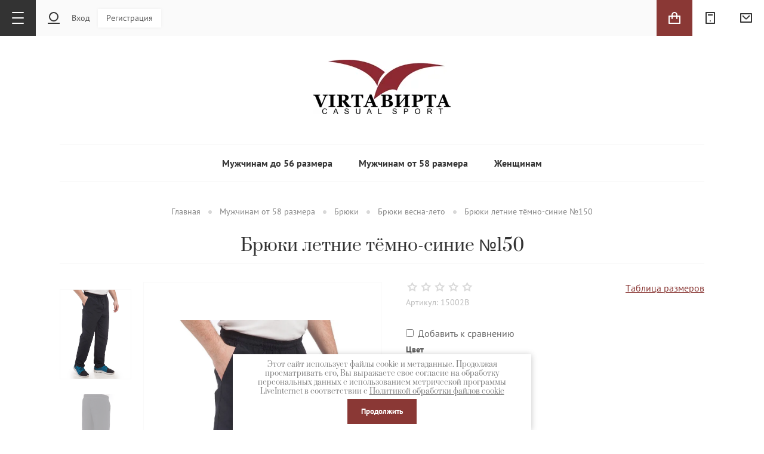

--- FILE ---
content_type: text/html; charset=utf-8
request_url: https://virtawear.ru/magazin/product/bryuki-letnie-temno-sinie-no150
body_size: 11820
content:

			<!doctype html><html lang="ru"><head><meta charset="utf-8"><meta name="robots" content="all"/><title>Брюки летние тёмно-синие №150</title><meta name="description" content="Брюки летние тёмно-синие №150"><meta name="keywords" content="Брюки летние тёмно-синие №150"><meta name="SKYPE_TOOLBAR" content="SKYPE_TOOLBAR_PARSER_COMPATIBLE"><meta name="viewport" content="width=device-width, initial-scale=1.0, maximum-scale=1.0, user-scalable=no"><meta name="format-detection" content="telephone=no"><meta http-equiv="x-rim-auto-match" content="none"><link rel="stylesheet" href="/g/css/styles_articles_tpl.css"><link rel="stylesheet" href="/g/templates/shop2/2.70.2/css/jq_ui.css"><link rel="stylesheet" href="/g/templates/shop2/2.70.2/css/lightgallery.css"><script src="/g/libs/jquery/1.10.2/jquery.min.js"></script><script src="/g/libs/jqueryui/1.10.3/jquery-ui.min.js" charset="utf-8"></script>
            <!-- 46b9544ffa2e5e73c3c971fe2ede35a5 -->
            <script src='/shared/s3/js/lang/ru.js'></script>
            <script src='/shared/s3/js/common.min.js'></script>
        <link rel='stylesheet' type='text/css' href='/shared/s3/css/calendar.css' /><link rel='stylesheet' type='text/css' href='/shared/highslide-4.1.13/highslide.min.css'/>
<script type='text/javascript' src='/shared/highslide-4.1.13/highslide-full.packed.js'></script>
<script type='text/javascript'>
hs.graphicsDir = '/shared/highslide-4.1.13/graphics/';
hs.outlineType = null;
hs.showCredits = false;
hs.lang={cssDirection:'ltr',loadingText:'Загрузка...',loadingTitle:'Кликните чтобы отменить',focusTitle:'Нажмите чтобы перенести вперёд',fullExpandTitle:'Увеличить',fullExpandText:'Полноэкранный',previousText:'Предыдущий',previousTitle:'Назад (стрелка влево)',nextText:'Далее',nextTitle:'Далее (стрелка вправо)',moveTitle:'Передвинуть',moveText:'Передвинуть',closeText:'Закрыть',closeTitle:'Закрыть (Esc)',resizeTitle:'Восстановить размер',playText:'Слайд-шоу',playTitle:'Слайд-шоу (пробел)',pauseText:'Пауза',pauseTitle:'Приостановить слайд-шоу (пробел)',number:'Изображение %1/%2',restoreTitle:'Нажмите чтобы посмотреть картинку, используйте мышь для перетаскивания. Используйте клавиши вперёд и назад'};</script>
<link rel="icon" href="/favicon.ico" type="image/x-icon">

<!--s3_require-->
<link rel="stylesheet" href="/g/basestyle/1.0.1/user/user.css" type="text/css"/>
<link rel="stylesheet" href="/g/basestyle/1.0.1/user/user.blue.css" type="text/css"/>
<script type="text/javascript" src="/g/basestyle/1.0.1/user/user.js" async></script>
<!--/s3_require-->
			
		
		
		
			<link rel="stylesheet" type="text/css" href="/g/shop2v2/default/css/theme.less.css">		
			<script type="text/javascript" src="/g/printme.js"></script>
		<script type="text/javascript" src="/g/shop2v2/default/js/tpl.js"></script>
		<script type="text/javascript" src="/g/shop2v2/default/js/baron.min.js"></script>
		
			<script type="text/javascript" src="/g/shop2v2/default/js/shop2.2.js"></script>
		
	<script type="text/javascript">shop2.init({"productRefs": {"777545500":{"dostupnye_cveta":{"427389641":["997976500"]},"razmery":{"431147241":["997976500"]},"material_386":{"143566500":["997976500"]},"sostav_362":{"143566300":["997976500"]},"pokroj":{"\u041f\u0440\u044f\u043c\u043e\u0439":["997976500"]},"posadka":{"\u0412\u044b\u0441\u043e\u043a\u0430\u044f":["997976500"]},"sizes_pop":{"080bdedad6ca373f98807998ff751c08":["997976500"]},"razmer_":{"33056616":["997976500"]}}},"apiHash": {"getPromoProducts":"4d20cb5b48a7b0c2d599c4cc7457b1ac","getSearchMatches":"407206c9e4bcec85b074c084c5f0d060","getFolderCustomFields":"1058a39a1d7bb5839ebe52d86269260f","getProductListItem":"e96903711bf00176b0d36482839e7440","cartAddItem":"64a4ebea3d01197c2dfc6ed78fae38a7","cartRemoveItem":"04af6e29523b9a79f99165cecc144011","cartUpdate":"1462e0493e0ff86a34c5f3f957d41174","cartRemoveCoupon":"5eec4b116f30542880d1b4a3dfd3d508","cartAddCoupon":"1772ee5a6ccb00df13c9612efb414564","deliveryCalc":"12b39e35efbbd3df1ad629b775f378b9","printOrder":"d7b1a509b08cac80f037f0084b37ad84","cancelOrder":"910763f0ef4ef95ec4648f978a931137","cancelOrderNotify":"f50b2f33030723e6029296946cc09525","repeatOrder":"9fbf146b7beac83c400b0b60e5972bda","paymentMethods":"58fde908dd3a721fca9bbe845bbcfe5d","compare":"907bb658008579817fab5ca3ec177f05"},"hash": null,"verId": 1897852,"mode": "product","step": "","uri": "/magazin","IMAGES_DIR": "/d/","my": {"lazy_load_subpages":true,"hide_kinds":true,"hide_in_search":["text","new","special","per_page"]},"shop2_cart_order_payments": 1,"cf_margin_price_enabled": 0,"maps_yandex_key":"","maps_google_key":""});</script>
<script src="/g/templates/shop2/2.70.2/js/matchHeight-min.js"></script><script src="/g/templates/shop2/2.70.2/js/jquery.formstyler.min.js" charset="utf-8"></script><script src="/g/templates/shop2/2.70.2/js/jquery.responsiveTabs.min.js"></script><script src="/g/templates/shop2/2.70.2/js/s3.form.js" charset="utf-8"></script><script src="/g/templates/shop2/2.70.2/js/animit.js"></script><script src="/g/templates/shop2/2.70.2/js/slick.min.js"></script><script src="/g/templates/shop2/2.70.2/js/waslide.js"></script><script src="/g/templates/shop2/2.70.2/js/jquery.columnizer.min.js" charset="utf-8"></script><script src="/g/libs/lightgallery/v1.2.19/lightgallery.js"></script><script src="/g/s3/misc/math/0.0.1/s3.math.js"></script><script src="/g/s3/misc/eventable/0.0.1/s3.eventable.js"></script><script src="/g/s3/menu/allin/0.0.3/s3.menu.allin.js"></script><script src="/g/libs/flexmenu/1.4.2/flexmenu.min.js" charset="utf-8"></script><script src="/g/libs/owl-carousel/2.2.1/owl.carousel.min.js" charset="utf-8"></script><script src="/t/v1279/images/main.js" charset="utf-8"></script><script src="/t/v1279/images/js/jquery.bpopup.min.js" charset="utf-8"></script><script src="/t/v1279/images/js/site.addons.js" charset="utf-8"></script><link rel="stylesheet" href="/t/v1279/images/theme11/theme.scss.css"><link rel="stylesheet" href="/t/v1279/images/css/pop_sizes.scss.css">
<script>
	$(function(){
		$('.sizes_table a').click(function(e){
			$('.prod-sizes-block').bPopup();
			e.preventDefault();	
		})	
	})
</script>
<!--[if lt IE 10]><script src="/g/libs/ie9-svg-gradient/0.0.1/ie9-svg-gradient.min.js"></script><script src="/g/libs/jquery-placeholder/2.0.7/jquery.placeholder.min.js"></script><script src="/g/libs/jquery-textshadow/0.0.1/jquery.textshadow.min.js"></script><script src="/g/s3/misc/ie/0.0.1/ie.js"></script><![endif]--><!--[if lt IE 9]><script src="/g/libs/html5shiv/html5.js"></script><![endif]--><script src="/t/v1279/images/ajax_prodload.js"></script>
<script>
	$(window).load(function(){
		setTimeout(function(){
			$('.menu_top > li > ul > div > li.s3-menu-allin-has > a').on("click", function(event) {
				$(this).parent("li").toggleClass("opened_level").find('> .sub').fadeToggle(150);
				return false;
			});
		},100)
	})
</script>
<link rel="stylesheet" href="/t/v1279/images/css/seo_styless.scss.css"></head><body><div class="site_wrapper overflowHidden"><div class="top_form_wrapper"><div class="top_form_wrap"><div class="top_form_in"><div class="form_close_button"><span></span></div><div class="tpl-anketa" data-api-url="/-/x-api/v1/public/?method=form/postform&param[form_id]=109513841&param[tpl]=global:form.minimal.2.2.70.tpl" data-api-type="form">

		<div class="form_bl_title">Напишите нам</div>		<form method="post" action="/" data-s3-anketa-id="109513841">
		<input type="hidden" name="params[placeholdered_fields]" value="1" />
		<input type="hidden" name="form_id" value="109513841">
		<input type="hidden" name="tpl" value="global:form.minimal.2.2.70.tpl">
		<div class="form_inner">
											        <div class="tpl-field type-text">
		          		          <div class="field-value">
		          			            	<input   type="text" size="30" maxlength="100" value="" name="d[0]" placeholder="Имя " />
		            		            		          </div>
		        </div>
		        									        <div class="tpl-field type-text field-required">
		          		          <div class="field-value">
		          			            	<input required  type="text" size="30" maxlength="100" value="" name="d[1]" placeholder="E-mail *" />
		            		            		          </div>
		        </div>
		        									        <div class="tpl-field type-textarea field-required">
		          		          <div class="field-value">
		          			            	<textarea required cols="50" rows="4" name="d[2]" placeholder="Сообщение *"></textarea>
		            		            		          </div>
		        </div>
		        									        <div class="tpl-field type-checkbox field-required">
		          		          <div class="field-value">
		          													<ul>
															<li>
									<input required id="checkbox3" type="checkbox" value="Да" name="d[3]" />
									<label for="checkbox3">Я выражаю <a href="/registraciya/agreement" onclick="window.open(this.href, '', 'resizable=no,status=no,location=no,toolbar=no,menubar=no,fullscreen=no,scrollbars=no,dependent=no,width=500,left=500,height=700,top=700'); return false;">согласие на обработку персональных данных</a> в соответствии с <a href="/politika-konfidencialnosti" onclick="window.open(this.href, '', 'resizable=no,status=no,location=no,toolbar=no,menubar=no,fullscreen=no,scrollbars=no,dependent=no,width=500,left=500,height=700,top=700'); return false;">Политикой конфиденциальности</a> (согласно категориям и целям, поименованным в п. 4.2.1)</label>
									</li>
													</ul>
							            		          </div>
		        </div>
		        						
										
			<div class="tpl-field tpl-field-button">
				<button type="submit" class="tpl-form-button"><span>Отправить</span></button>
			</div>
			<re-captcha data-captcha="recaptcha"
     data-name="captcha"
     data-sitekey="6LddAuIZAAAAAAuuCT_s37EF11beyoreUVbJlVZM"
     data-lang="ru"
     data-rsize="invisible"
     data-type="image"
     data-theme="light"></re-captcha></form>
				</div>
		
	</div>
</div></div></div><div class="on_fixed_block"></div><div class="top_panel_wrapper"><div class="top_panel_wrap"><div class="panel_left"><div class="menu_icon"><span></span></div><div class="cab_block"><div class="cab_icon"></div><div class="cab_bl_in"><a href="/registraciya/login" class="cab_enter">Вход</a><a href="/registraciya/register" class="cab_reg">Регистрация</a></div></div></div><div class="panel_right"><div class="panel_cart"><div class="cart_icon"><a href="/magazin/cart" class="cart_mob"></a></div><div class="c_bl_wrap"><div id="shop2-cart-preview">
		<div class="cart_items_wr">
		<div class="cart_items_block"></div>
		<div class="cart_items_in">
						<div class="cart_preview_product" style="border: none;">
				<div class="cart_options">
					<div class="cart-price" style="text-align: center;">Корзина пуста</div>
				</div>
			</div>
					</div>
	</div>
</div></div></div><div class="panel_contacts"><div class="contacts_button"><span></span></div><div class="contacts_block"><div class="contacts_close"></div><div class="phones_bl_wrap"><div class="phones_bl"><div><a href="tel:8-800-600-72-78">8-800-600-72-78</a></div></div></div><div class="address_bl">Звонок по России бесплатный. Прием звонков: с 10:00 до 19:00 (Пн-Пт) по Москвоскому времени</div><div class="mail_bl"><a href="mailto:">zakaz@virtawear.ru</a></div></div></div><div class="panel_mail"><span></span></div></div></div></div><div class="search_mobile_wrap"><div class="search_mobile_close"><span></span></div><div class="search_mobile_in"><div class="search_mob_title">Расширенный поиск</div></div></div><nav class="panel_menu_wrap"><div class="panel_menu_close"><span></span></div><ul class="panel_menu menu-default"><li class="has"><a href="/">Главная<span class="open_ul_p"></span></a></li><li class="has"><a href="/o-kompanii">О компании<span class="open_ul_p"></span></a><ul><li ><a href="/otzyvy-o-nas">Отзывы о нас</a></li><li ><a href="/napishite-nam">Напишите нам</a></li></ul></li><li ><a href="/tablitsa-razmerov">Как определить размер?</a></li><li ><a href="/usloviya-dostavki">Условия доставки</a></li><li ><a href="/oplata">Оплата</a></li><li ><a href="/vozvrat-1">Возврат</a></li><li ><a href="/news">Новости</a></li><li ><a href="/kontakty">Контакты</a></li></ul></nav><nav class="mobile_menu_wrap"><div class="mobile_menu_close"></div><div class="mobile_menu_in"><ul class="mobile_menu menu-default"><li class="sublevel"><a class="has_sublayer" href="/magazin/folder/muzhchinam-do-56-razmera">Мужчинам до 56 размера</a><ul><li class="parent-item"><a href="/magazin/folder/muzhchinam-do-56-razmera">Мужчинам до 56 размера</a></li><li class="sublevel"><a class="has_sublayer" href="/magazin/folder/bryuki">Брюки</a><ul><li class="parent-item"><a href="/magazin/folder/bryuki">Брюки</a></li><li ><a href="/magazin/folder/bryuki-osen-zima">Брюки осень-зима</a></li><li ><a href="/magazin/folder/bryuki-vesna-leto">Брюки весна-лето</a></li></ul></li><li class="sublevel"><a class="has_sublayer" href="/magazin/folder/tolstovki">Толстовки</a><ul><li class="parent-item"><a href="/magazin/folder/tolstovki">Толстовки</a></li><li ><a href="/magazin/folder/tolstovki-osen-zima">Толстовки осень-зима</a></li><li ><a href="/magazin/folder/tolstovki-vesna-leto">Толстовки весна-лето</a></li></ul></li><li ><a href="/magazin/folder/kofty">Кофты</a></li><li ><a href="/magazin/folder/shorty">Шорты</a></li></ul></li><li class="sublevel"><a class="has_sublayer" href="/magazin/folder/muzhchinam-ot-58-razmera">Мужчинам от 58 размера</a><ul><li class="parent-item"><a href="/magazin/folder/muzhchinam-ot-58-razmera">Мужчинам от 58 размера</a></li><li class="sublevel"><a class="has_sublayer" href="/magazin/folder/bryuki-1">Брюки</a><ul><li class="parent-item"><a href="/magazin/folder/bryuki-1">Брюки</a></li><li ><a href="/magazin/folder/bryuki-osen-zima-1">Брюки осень-зима</a></li><li ><a href="/magazin/folder/bryuki-vesna-leto-1">Брюки весна-лето</a></li></ul></li><li class="sublevel"><a class="has_sublayer" href="/magazin/folder/tolstovki-1">Толстовки</a><ul><li class="parent-item"><a href="/magazin/folder/tolstovki-1">Толстовки</a></li><li ><a href="/magazin/folder/tolstovki-osen-zima-1">Толстовки осень-зима</a></li><li ><a href="/magazin/folder/tolstovki-vesna-leto-1">Толстовки весна-лето</a></li></ul></li><li ><a href="/magazin/folder/kofty-1">Кофты</a></li><li ><a href="/magazin/folder/shorty-1">Шорты</a></li><li ><a href="/magazin/folder/futbolki">Футболки</a></li></ul></li><li class="sublevel"><a class="has_sublayer" href="/magazin/folder/zhenshchinam">Женщинам</a><ul><li class="parent-item"><a href="/magazin/folder/zhenshchinam">Женщинам</a></li><li class="sublevel"><a class="has_sublayer" href="/magazin/folder/bryuki-2">Брюки</a><ul><li class="parent-item"><a href="/magazin/folder/bryuki-2">Брюки</a></li><li ><a href="/magazin/folder/bryuki-osen-zima-2">Брюки осень-зима</a></li></ul></li><li class="sublevel"><a class="has_sublayer" href="/magazin/folder/tolstovki-2">Толстовки</a><ul><li class="parent-item"><a href="/magazin/folder/tolstovki-2">Толстовки</a></li><li ><a href="/magazin/folder/tolstovki-osen-zima-2">Толстовки осень-зима</a></li></ul></li></ul></li></ul></div></nav><header role="banner" class="site_header"><div class="header_in"><div class="site_logo"><a href="/"><img src="/thumb/2/idMGktFchzRbQqfM5OaHRQ/230c91/d/logotip_sayt1.jpg" alt="" /></a></div></div></header> <!-- .site_header --><div class="site_container"><div class="top_menu_wrapper"><div class="mobile_btn">Каталог товаров</div><nav class="top_menu_wrap inner"><ul class="menu_top menu-default"><li class="has"><a href="/magazin/folder/muzhchinam-do-56-razmera"><span class="open_ul"></span>Мужчинам до 56 размера</a><span class="menu_pic"><img src="/thumb/2/EgyRRF5K49QGZsfzwdquNA/480c300/d/slide03.jpg" alt=""/><span class="menu_pic_in"><span class="menu_pic_title">Актуальное наличие</span></span></span><ul><li class="dontsplit"><a href="/magazin/folder/bryuki">Брюки</a><ul><li ><a href="/magazin/folder/bryuki-osen-zima">Брюки осень-зима</a></li><li ><a href="/magazin/folder/bryuki-vesna-leto">Брюки весна-лето</a></li></ul></li><li class="dontsplit"><a href="/magazin/folder/tolstovki">Толстовки</a><ul><li ><a href="/magazin/folder/tolstovki-osen-zima">Толстовки осень-зима</a></li><li ><a href="/magazin/folder/tolstovki-vesna-leto">Толстовки весна-лето</a></li></ul></li><li ><a href="/magazin/folder/kofty">Кофты</a></li><li ><a href="/magazin/folder/shorty">Шорты</a></li></ul></li><li class="has"><a href="/magazin/folder/muzhchinam-ot-58-razmera"><span class="open_ul"></span>Мужчинам от 58 размера</a><span class="menu_pic"><img src="/thumb/2/yc2xEk4tXltepaPzE8awjQ/480c300/d/slide02.jpg" alt=""/><span class="menu_pic_in"><span class="menu_pic_title">Большие и очень большие размеры</span></span></span><ul><li class="dontsplit"><a href="/magazin/folder/bryuki-1">Брюки</a><ul><li ><a href="/magazin/folder/bryuki-osen-zima-1">Брюки осень-зима</a></li><li ><a href="/magazin/folder/bryuki-vesna-leto-1">Брюки весна-лето</a></li></ul></li><li class="dontsplit"><a href="/magazin/folder/tolstovki-1">Толстовки</a><ul><li ><a href="/magazin/folder/tolstovki-osen-zima-1">Толстовки осень-зима</a></li><li ><a href="/magazin/folder/tolstovki-vesna-leto-1">Толстовки весна-лето</a></li></ul></li><li ><a href="/magazin/folder/kofty-1">Кофты</a></li><li ><a href="/magazin/folder/shorty-1">Шорты</a></li><li ><a href="/magazin/folder/futbolki">Футболки</a></li></ul></li><li class="has"><a href="/magazin/folder/zhenshchinam"><span class="open_ul"></span>Женщинам</a><span class="menu_pic"><img src="/thumb/2/RiaxyGjLtQuHt3h2GMhoXw/480c300/d/photo-6260835-1.jpg" alt=""/><span class="menu_pic_in"><span class="menu_pic_title">Яркие краски</span></span></span><ul><li class="dontsplit"><a href="/magazin/folder/bryuki-2">Брюки</a><ul><li ><a href="/magazin/folder/bryuki-osen-zima-2">Брюки осень-зима</a></li></ul></li><li class="dontsplit"><a href="/magazin/folder/tolstovki-2">Толстовки</a><ul><li ><a href="/magazin/folder/tolstovki-osen-zima-2">Толстовки осень-зима</a></li></ul></li></ul></li></ul></nav></div><div class="site_main_wr"><main role="main" class="site_main inner">
<div class="site-path" data-url="/"><a href="/">Главная</a><span>&nbsp;</span><a href="/magazin/folder/muzhchinam-ot-58-razmera">Мужчинам от 58 размера</a><span>&nbsp;</span><a href="/magazin/folder/bryuki-1">Брюки</a><span>&nbsp;</span><a href="/magazin/folder/bryuki-vesna-leto-1">Брюки весна-лето</a><span>&nbsp;</span>Брюки летние тёмно-синие №150</div><h1>Брюки летние тёмно-синие №150</h1>
						<div class="bodycontent">
							<div class="ajax-load">	
		<div class="shop2-cookies-disabled shop2-warning hide"></div>
			
	
	
		
							
			
							
			
							
			
		
					
<form 
	method="post" 
	action="/magazin?mode=cart&amp;action=add" 
	accept-charset="utf-8"
	class="shop2-product">

	<input type="hidden" name="kind_id" value="997976500"/>
	<input type="hidden" name="product_id" value="777545500"/>
	<input type="hidden" name="meta" value='{&quot;dostupnye_cveta&quot;:[&quot;427389641&quot;],&quot;razmery&quot;:[&quot;431147241&quot;,&quot;431147441&quot;,&quot;431147641&quot;],&quot;material_386&quot;:&quot;143566500&quot;,&quot;sostav_362&quot;:&quot;143566300&quot;,&quot;pokroj&quot;:&quot;\u041f\u0440\u044f\u043c\u043e\u0439&quot;,&quot;posadka&quot;:&quot;\u0412\u044b\u0441\u043e\u043a\u0430\u044f&quot;,&quot;razmer_&quot;:&quot;33056616&quot;}'/>

	<div class="product_side_l">

		<div class="card_sl_wrap">

			<div class="cart_sl_thumbnails">
				<div class="product-pic" style="background: url(/thumb/2/lGnVw3bZ24GfAaekvVRCrA/r/d/1_0.jpg) 50% /cover no-repeat;    background-size: contain;">
										<a href="javascript:void(0);" class="zoom_img">
						<img src="/thumb/2/i7lnSZyfURyv0Dxa_6ErBQ/120r170/d/1_0.jpg" alt="Брюки летние тёмно-синие №150" title="Брюки летние тёмно-синие №150" style="opacity: 0;" />
					</a>
									</div>
															<div class="product-pic" style="background: url(/thumb/2/YB73KacCYsYUce2sDy3L3g/r/d/img_1927.jpg) 50% /cover no-repeat;">
							<a href="javascript:void(0);" class="zoom_img">
								<img src="/thumb/2/eCoLLxw1ySZ_kbvY5nw-_A/120r170/d/img_1927.jpg" title="Брюки летние тёмно-синие №150" alt="Брюки летние тёмно-синие №150" style="opacity: 0;" />
							</a>
						</div>
											<div class="product-pic" style="background: url(/thumb/2/2QgQzRecgeoNuhKss9lNGA/r/d/img_1922.jpg) 50% /cover no-repeat;">
							<a href="javascript:void(0);" class="zoom_img">
								<img src="/thumb/2/eoYS7yxinX7jvIyoZ3kUOg/120r170/d/img_1922.jpg" title="Брюки летние тёмно-синие №150" alt="Брюки летние тёмно-синие №150" style="opacity: 0;" />
							</a>
						</div>
												</div>

			<div class="card_bl_slider">
								<div class="product_labels">
																			</div>
								<div class="card_bl_sl">
					<div class="product-pic" style="background: url(/thumb/2/lGnVw3bZ24GfAaekvVRCrA/r/d/1_0.jpg) 50% /contain no-repeat;">
												<a href="/d/1_0.jpg" class="zoom_img">
						<img src="/thumb/2/fwj0tVOAKscNFCzr3Y-BPg/400r660/d/1_0.jpg" alt="Брюки летние тёмно-синие №150" title="Брюки летние тёмно-синие №150" style="opacity: 0;" />
						</a>
											</div>
																		<div class="product-pic" style="background: url(/thumb/2/YB73KacCYsYUce2sDy3L3g/r/d/img_1927.jpg) 50% /contain no-repeat;">
								<a href="/d/img_1927.jpg" class="zoom_img">
									<img src="/thumb/2/XxzzORfD6GNZcN8XFbpzAw/400r660/d/img_1927.jpg" title="Брюки летние тёмно-синие №150" alt="Брюки летние тёмно-синие №150" style="opacity: 0;" />
								</a>
							</div>
													<div class="product-pic" style="background: url(/thumb/2/2QgQzRecgeoNuhKss9lNGA/r/d/img_1922.jpg) 50% /contain no-repeat;">
								<a href="/d/img_1922.jpg" class="zoom_img">
									<img src="/thumb/2/-dxu7KFTqgFH46SsPAq5wg/400r660/d/img_1922.jpg" title="Брюки летние тёмно-синие №150" alt="Брюки летние тёмно-синие №150" style="opacity: 0;" />
								</a>
							</div>
															</div>
			</div>
			
		</div>
	</div>
	<div class="product_side_r">
		<div class="side_r_top">
			<div class="side_r_left">
					
	
	<div class="tpl-rating-block">Рейтинг:<div class="tpl-stars"><div class="tpl-rating" style="width: 0%;"></div></div>(0 голосов)</div>

					
	
					
	
	
					<div class="shop2-product-article"><span>Артикул:</span> 15002В</div>
	
				</div>
			<div class="sizes_table"><a href="/tablitsa-razmerov" target="_blank">Таблица размеров</a></div>		</div>

		<div class="side_r_options">
			 	
		
			<div class="product_all_params">
			<ul class="product_options menu-default">
			<div class="product-compare">
			<label>
				<input type="checkbox" value="997976500"/>
				Добавить к сравнению
			</label>
		</div>
		
<li class="odd"><div class="option_title color_ref">Цвет</div><div class="option_body">
			
						
		
			<ul class="shop2-color-ext-list">
														<li data-kinds="997976500" data-name="dostupnye_cveta" data-value="427389641" style="background-color:#25243b" class="shop2-color-ext-selected">
						<span></span>
						<div>
															<img src="/g/spacer.gif" style="background: #25243b;" width="96" height="96" alt="">
							
							Темно-синий
						</div>
					</li>
							</ul>

		
	
</div></li><li class="even type-select"><div class="option_title">Размер</div><div class="option_body">58</div></li></ul>
		</div>
	
		</div>

					<div class="product_price_wr">
					
					<div class="price-current">
		<strong>2&nbsp;190</strong> руб.			</div>
			</div>
		
					<div class="side_r_form">
				
                
    <div class="product-amount">
                    <div class="amount-title">Количество:</div>
                            <div class="shop2-product-amount">
                <button type="button" class="amount-minus">&#8722;</button><input type="text" name="amount" data-kind="997976500" data-max="7" data-min="1" data-multiplicity="" maxlength="4" value="1" /><button type="button" class="amount-plus">&#43;</button>
            </div>
                        </div>
				
			<button class="shop_product_button type-3 buy" type="submit">
			<span>Купить</span>
		</button>
	

<input type="hidden" value="Брюки летние тёмно-синие №150" name="product_name" />
<input type="hidden" value="https://virtawear.ru/magazin/product/bryuki-letnie-temno-sinie-no150" name="product_link" />									<div class="buy-one-click-wr">
						<a class="buy-one-click btn-variant2" href="#">Купить в один клик</a>
					</div>
	            			</div>
			
			
	</div>

<re-captcha data-captcha="recaptcha"
     data-name="captcha"
     data-sitekey="6LddAuIZAAAAAAuuCT_s37EF11beyoreUVbJlVZM"
     data-lang="ru"
     data-rsize="invisible"
     data-type="image"
     data-theme="light"></re-captcha></form><!-- Product -->

<div class="buy-one-click-form-wr">
	<div class="buy-one-click-form-in">
		<div class="but_one_click_inner">
        	<div class="close-btn"><span></span></div><div class="tpl-anketa" data-api-url="/-/x-api/v1/public/?method=form/postform&param[form_id]=109514041&param[tpl]=global:form.minimal.2.2.70.tpl" data-api-type="form">

		<div class="form_bl_title">Купить в один клик</div>		<form method="post" action="/" data-s3-anketa-id="109514041">
		<input type="hidden" name="params[placeholdered_fields]" value="1" />
		<input type="hidden" name="form_id" value="109514041">
		<input type="hidden" name="tpl" value="global:form.minimal.2.2.70.tpl">
		<div class="form_inner">
											        <div class="tpl-field type-text">
		          		          <div class="field-value">
		          			            	<input  type="hidden" size="30" maxlength="100" value="3.141.41.114" name="d[0]" placeholder="IP-адрес заказчика " />
		            		            		          </div>
		        </div>
		        									        <div class="tpl-field type-text">
		          		          <div class="field-value">
		          			            	<input  type="hidden" size="30" maxlength="100" value="" name="d[1]" placeholder="Название товара "class="productName" />
		            		            		          </div>
		        </div>
		        									        <div class="tpl-field type-text">
		          		          <div class="field-value">
		          			            	<input  type="hidden" size="30" maxlength="100" value="" name="d[2]" placeholder="Ссылка на страницу товара "class="productLink" />
		            		            		          </div>
		        </div>
		        									        <div class="tpl-field type-text">
		          		          <div class="field-value">
		          			            	<input   type="text" size="30" maxlength="100" value="" name="d[3]" placeholder="Ваше имя " />
		            		            		          </div>
		        </div>
		        									        <div class="tpl-field type-text field-required">
		          		          <div class="field-value">
		          			            	<input required  type="text" size="30" maxlength="100" value="" name="d[4]" placeholder="Ваш контактный телефон *" />
		            		            		          </div>
		        </div>
		        									        <div class="tpl-field type-textarea">
		          		          <div class="field-value">
		          			            	<textarea  cols="50" rows="7" name="d[5]" placeholder="Комментарий "></textarea>
		            		            		          </div>
		        </div>
		        									        <div class="tpl-field type-checkbox field-required">
		          		          <div class="field-value">
		          													<ul>
															<li>
									<input required id="checkbox6" type="checkbox" value="Да" name="d[6]" />
									<label for="checkbox6">Я выражаю <a href="/registraciya/agreement" onclick="window.open(this.href, '', 'resizable=no,status=no,location=no,toolbar=no,menubar=no,fullscreen=no,scrollbars=no,dependent=no,width=500,left=500,height=700,top=700'); return false;">согласие на обработку персональных данных</a> в соответствии с <a href="/politika-konfidencialnosti" onclick="window.open(this.href, '', 'resizable=no,status=no,location=no,toolbar=no,menubar=no,fullscreen=no,scrollbars=no,dependent=no,width=500,left=500,height=700,top=700'); return false;">Политикой конфиденциальности</a> (согласно категориям и целям, поименованным в п. 4.2.1)</label>
									</li>
													</ul>
							            		          </div>
		        </div>
		        						
										
			<div class="tpl-field tpl-field-button">
				<button type="submit" class="tpl-form-button"><span>Отправить</span></button>
			</div>
			<re-captcha data-captcha="recaptcha"
     data-name="captcha"
     data-sitekey="6LddAuIZAAAAAAuuCT_s37EF11beyoreUVbJlVZM"
     data-lang="ru"
     data-rsize="invisible"
     data-type="image"
     data-theme="light"></re-captcha></form>
				</div>
		
	</div>
        </div>
	</div>
</div>

	



	<div id="product_tabs" class="shop-product-data">
					<ul class="shop-product-tabs">
				<li class="active-tab"><a href="#shop2-tabs-1">Параметры</a></li><li ><a href="#shop2-tabs-2">Описание</a></li>
			</ul>

						<div class="shop-product-desc">
				
								<div class="desc-area active-area" id="shop2-tabs-1">
					<div class="shop2-product-params"><div class="tab_param_item odd"><div class="tab_param_title">Цвет</div><div class="tab_param_body">	
	
	
		
			<ul class="shop2-color-ext-list">
														<li  style="background-color:#25243b" class="shop2-color-ext-selected">
						<div>
															<img src="/g/spacer.gif" style="background: #25243b;" width="96" height="96" alt="">
							
							Темно-синий
						</div>
					</li>
							</ul>
			
		
	
</div></div><div class="tab_param_item even"><div class="tab_param_title">Размеры</div><div class="tab_param_body">58, 64, 70</div></div><div class="tab_param_item odd"><div class="tab_param_title">Материал</div><div class="tab_param_body">Хлопковая плащевка</div></div><div class="tab_param_item even"><div class="tab_param_title">Состав</div><div class="tab_param_body">65%хлопок/35%нейлон</div></div><div class="tab_param_item odd"><div class="tab_param_title">Покрой</div><div class="tab_param_body">Прямой </div></div><div class="tab_param_item even"><div class="tab_param_title">Посадка</div><div class="tab_param_body">Высокая </div></div></div>
					<div class="shop2-clear-container"></div>
				</div>
				
								<div class="desc-area " id="shop2-tabs-2">
					Брюки из тонкой хлопковой плащёвки с добавлением нейлона. Хорошо дышат. Отличный вариант для лета и дома.
					<div class="shop2-clear-container"></div>
				</div>
								
								
				
				
				
			</div><!-- Product Desc -->
		
				<div class="shop2-clear-container"></div>
	</div>

	<div class="comments_bl_wrapper">
		
		
					<div class="comments_bl_in">
				<div class="comments_bl_in_wr">
									    
					
						<div class="tpl-block-header">Оставьте отзыв</div>

						<div class="tpl-info">
							Заполните обязательные поля <span class="tpl-required">*</span>.
						</div>

						<form action="" method="post" class="tpl-form comments">
							<div class="reviews_form_left">
																											<input type="hidden" name="comment_id" value="" />
										
																										 
																				<div class="tpl-field input">
											
																						
											<div class="tpl-value">
																									<input placeholder="Имя: *" type="text" size="40" name="author_name" maxlength="" value ="" />
																							</div>
	
																					</div>
																				
																										 
																				<div class="tpl-field input">
											
																						
											<div class="tpl-value">
																									<input placeholder="E-mail: *" type="text" size="40" name="author" maxlength="" value ="" />
																							</div>
	
																					</div>
																				
																										 
																				
																										 
																				
																									
																																																																																								<div class="tpl-field-rating">
									<div class="tpl-field-rating_wr">
										<label class="tpl-title" for="d[1]">
											Оценка:
																							<span class="tpl-required">*</span>
																																</label>
										
																					<div class="tpl-stars">
												<span>1</span>
												<span>2</span>
												<span>3</span>
												<span>4</span>
												<span>5</span>
												<input name="rating" type="hidden" value="0" />
											</div>
												
												
									</div>
								</div>
																								
							
							</div>
							
																																																															<div class="tpl-field-textarea">
																
								<div class="tpl-value">
									<textarea placeholder="Комментарий: *" cols="55" rows="10" name="text"></textarea>
								</div>

								
							</div>
																																			
				            <div style="margin: 5px;" class="ors-privacy-checkbox">
				                <label>
				                    <input required type="checkbox" class="auth_reg" name="rating" value="1"  />
				                    <span>Я выражаю <a href="/registraciya/agreement">согласие на обработку персональных данных</a>
				                        в соответствии с <a href="/politika-konfidencialnosti">Политикой конфиденциальности</a>
				                        (согласно категориям и целям, поименованным в п. 4.2.1)
				                        <span class="field-required-mark"> *</span></span>
				                    </label>
				                </div>
                    	<div class="tpl-field button">
									<span><input type="submit" class="tpl-button tpl-button-big" value="Добавить отзыв" /></span>
								</div>
						<re-captcha data-captcha="recaptcha"
     data-name="captcha"
     data-sitekey="6LddAuIZAAAAAAuuCT_s37EF11beyoreUVbJlVZM"
     data-lang="ru"
     data-rsize="invisible"
     data-type="image"
     data-theme="light"></re-captcha></form>
									</div>
			</div>
				</div>

	

<div class="prod-sizes-block">
	<span class="button b-close"><span>X</span></span>
	<div class="block-sizes-in">
		<img alt="101,121,131" src="/d/101121131.gif" style="border-width:0" title="" />
	</div>
</div>
		<p><a href="javascript:history.back()" class="shop2-btn shop2-btn-back">Назад</a></p>

	

	
		
	</div>
</div>
</main></div> <!-- .site_main --></div><footer role="contentinfo" class="site_footer"><div class="site_footer_in"><nav class="footer_menu_wrap"><ul class="menu-default footer_menu"><li class="opened active"><a href="/" >Главная</a></li><li><a href="/o-kompanii" >О компании</a><ul class="level-2"><li><a href="/otzyvy-o-nas" >Отзывы о нас</a></li><li><a href="/napishite-nam" >Напишите нам</a></li></ul></li><li><a href="/tablitsa-razmerov" >Как определить размер?</a></li><li><a href="/usloviya-dostavki" >Условия доставки</a></li><li><a href="/oplata" >Оплата</a></li><li><a href="/vozvrat-1" >Возврат</a></li><li><a href="/news" >Новости</a></li><li><a href="/kontakty" >Контакты</a></li></ul></nav><div class="site_footer_blocks"><div class="site_name_block">© И.П. Николаев А.Г., 2018-2023
8-800-600-72-78<br><a class="privacy_policy" href="/politika-konfidencialnosti">Политика конфиденциальности</a></div><div class="site_counters"><span style="display: none;">
<!--LiveInternet counter--><script type="text/javascript">
document.write("<a href='//www.liveinternet.ru/click' "+
"target=_blank><img src='//counter.yadro.ru/hit?t12.2;r"+
escape(document.referrer)+((typeof(screen)=="undefined")?"":
";s"+screen.width+"*"+screen.height+"*"+(screen.colorDepth?
screen.colorDepth:screen.pixelDepth))+";u"+escape(document.URL)+
";h"+escape(document.title.substring(0,150))+";"+Math.random()+
"' alt='' title='LiveInternet: показано число просмотров за 24"+
" часа, посетителей за 24 часа и за сегодня' "+
"border='0' width='88' height='31'><\/a>")
</script><!--/LiveInternet-->
</span>
<!--__INFO2026-01-29 01:09:33INFO__-->
</div><div class="site_copy"><span style='font-size:14px;' class='copyright'><!--noindex--><span style="text-decoration:underline; cursor: pointer;" onclick="javascript:window.open('https://megagr'+'oup.ru/?utm_referrer='+location.hostname)" class="copyright">Создать сайт</span> в Мегагрупп.ру<!--/noindex-->
</span><a href="https://www.uniteller.ru/" rel="nofollow" target="_blank"><img src="/d/uniteller_visa_mastercard_mir_1.png" alt="https://www.uniteller.ru/" style="border:none"></a></div></div></div></footer> <!-- .site_footer --></div><link rel="stylesheet" href="/t/v1279/images/css/ors_privacy.scss.css">
<script src="/t/v1279/images/js/ors_privacy.js"></script>

<div class="cookies-warning cookies-block-js">
	<div class="cookies-warning__body">
		Этот сайт использует файлы cookie и метаданные. Продолжая просматривать его, Вы выражаете свое согласие на обработку персональных данных с использованием метрической программы LiveInternet в соответствии с <a target="_blank" href="/politika-obrabotki-fajlov-cookie">Политикой обработки файлов cookie</a> <br>
		<div class="cookies-warning__close gr-button-5 cookies-close-js">
			Продолжить
		</div>
	</div>
</div>
<!-- assets.bottom -->
<!-- </noscript></script></style> -->
<script src="/my/s3/js/site.min.js?1769681696" ></script>
<script src="/my/s3/js/site/defender.min.js?1769681696" ></script>
<script src="https://cp.onicon.ru/loader/5c8f82fbb887ee2f568b458f.js" data-auto async></script>
<script >/*<![CDATA[*/
var megacounter_key="cf6de9a7d75beb4f9a44bafd7e578b7c";
(function(d){
    var s = d.createElement("script");
    s.src = "//counter.megagroup.ru/loader.js?"+new Date().getTime();
    s.async = true;
    d.getElementsByTagName("head")[0].appendChild(s);
})(document);
/*]]>*/</script>
<script >/*<![CDATA[*/
$ite.start({"sid":1886220,"vid":1897852,"aid":2233375,"stid":4,"cp":21,"active":true,"domain":"virtawear.ru","lang":"ru","trusted":false,"debug":false,"captcha":3,"onetap":[{"provider":"vkontakte","provider_id":"51967593","code_verifier":"Nml2iMyNZUWYkFDmzmkNYBwzZNDIzNMQwITN3lkN4YT"}]});
/*]]>*/</script>
<!-- /assets.bottom -->
</body><!-- ID --></html>	

--- FILE ---
content_type: text/html; charset=utf-8
request_url: https://virtawear.ru/magazin/cart?cart_only
body_size: 50
content:

	
	
	
				

			
	

	
	

--- FILE ---
content_type: text/css
request_url: https://virtawear.ru/t/v1279/images/theme11/theme.scss.css
body_size: 65310
content:
@charset "utf-8";
html {
  font-family: sans-serif;
  -ms-text-size-adjust: 100%;
  -webkit-text-size-adjust: 100%;
  overflow-y: scroll; }

body {
  margin: 0; }

article, aside, details, figcaption, figure, footer, header, hgroup, main, menu, nav, section, summary {
  display: block; }

audio, canvas, progress, video {
  display: inline-block;
  vertical-align: baseline; }

audio:not([controls]) {
  display: none;
  height: 0; }

[hidden], template {
  display: none; }

a {
  background-color: transparent; }

a:active, a:hover {
  outline: 0; }

abbr[title] {
  border-bottom: 1px dotted; }

b, strong {
  font-weight: 700; }

dfn {
  font-style: italic; }

h1 {
  font-size: 2em;
  margin: 0.67em 0; }

mark {
  background: #ff0;
  color: #000; }

small {
  font-size: 80%; }

sub, sup {
  font-size: 75%;
  line-height: 0;
  position: relative;
  vertical-align: baseline; }

sup {
  top: -0.5em; }

sub {
  bottom: -0.25em; }

img {
  border: 0; }

svg:not(:root) {
  overflow: hidden; }

figure {
  margin: 1em 40px; }

hr {
  box-sizing: content-box;
  height: 0; }

pre {
  overflow: auto; }

code, kbd, pre, samp {
  font-family: monospace, monospace;
  font-size: 1em; }

button, input, optgroup, select, textarea {
  font: inherit;
  margin: 0; }

button {
  overflow: visible; }

button, select {
  text-transform: none; }

button, html input[type="button"], input[type="reset"], input[type="submit"] {
  -webkit-appearance: button;
  cursor: pointer; }

button[disabled], html input[disabled] {
  cursor: default; }

button::-moz-focus-inner, input::-moz-focus-inner {
  border: 0;
  padding: 0; }

input {
  line-height: normal; }

input[type="checkbox"], input[type="radio"] {
  box-sizing: border-box;
  padding: 0; }

input[type="number"]::-webkit-inner-spin-button, input[type="number"]::-webkit-outer-spin-button {
  height: auto; }

input[type="search"] {
  -webkit-appearance: textfield;
  box-sizing: content-box; }

input[type="search"]::-webkit-search-cancel-button, input[type="search"]::-webkit-search-decoration {
  -webkit-appearance: none; }

fieldset {
  border: 1px solid silver;
  margin: 0 2px;
  padding: 0.35em 0.625em 0.75em; }

legend {
  border: 0;
  padding: 0; }

textarea {
  overflow: auto; }

optgroup {
  font-weight: 700; }

table {
  border-collapse: collapse; }
/*border-spacing:0*/
/*td,th{padding:0}*/
@media print {
  * {
    background: transparent !important;
    color: #000 !important;
    box-shadow: none !important;
    text-shadow: none !important; }

  a, a:visited {
    text-decoration: underline; }

  a[href]:after {
    content: " (" attr(href) ")"; }

  abbr[title]:after {
    content: " (" attr(title) ")"; }

  pre, blockquote {
    border: 1px solid #999;
    page-break-inside: avoid; }

  thead {
    display: table-header-group; }

  tr, img {
    page-break-inside: avoid; }

  img {
    max-width: 100% !important; }

  @page {
    margin: 0.5cm; }

  p, h2, h3 {
    orphans: 3;
    widows: 3; }

  h2, h3 {
    page-break-after: avoid; } }

.hide {
  display: none; }

.show {
  display: block; }

.invisible {
  visibility: hidden; }

.visible {
  visibility: visible; }

.reset-indents {
  padding: 0;
  margin: 0; }

.reset-font {
  line-height: 0;
  font-size: 0; }

.clear-list {
  list-style: none;
  padding: 0;
  margin: 0; }

.clearfix:before, .clearfix:after {
  display: table;
  content: "";
  line-height: 0;
  font-size: 0; }
  .clearfix:after {
    clear: both; }

.clear {
  visibility: hidden;
  clear: both;
  height: 0;
  font-size: 1px;
  line-height: 0; }

.clear-self::after {
  display: block;
  visibility: hidden;
  clear: both;
  height: 0;
  content: ''; }

.overflowHidden {
  overflow: hidden; }

ins {
  text-decoration: none; }

.thumb, .YMaps, .ymaps-map {
  color: #000; }

.table {
  display: table; }
  .table .tr {
    display: table-row; }
    .table .tr .td {
      display: table-cell; }

.table0, .table1, .table2 {
  border-collapse: collapse; }
  .table0 td, .table1 td, .table2 td {
    padding: 0.5em; }

.table1, .table2 {
  border: 1px solid #afafaf; }
  .table1 td, .table2 td, .table1 th, .table2 th {
    border: 1px solid #afafaf; }

.table2 th {
  padding: 0.5em;
  color: #fff;
  background: #f00; }

.menu-default, .menu-default ul, .menu-default li {
  padding: 0;
  margin: 0;
  list-style: none; }

html, body {
  height: 100%; }

html {
  font-size: 16px; }
  @media screen and (max-width: 1023px) {
    html.overFlowFilter .site_container.active {
      z-index: 101; } }
    @media screen and (min-width: 1024px) {
  html.overFlowFilter .top_panel_wrapper.fixed {
    z-index: 1; } }
    html.overFlowFilter .shop_sorting_panel {
      z-index: 13; }

body {
  position: relative;
  min-width: 320px;
  text-align: left;
  color: #666;
  background: #fff;
  font-family: 'pts', Arial, Helvetica, sans-serif;
  line-height: 1.25; }

h1, h2, h3, h4, h5, h6 {
  color: #333;
  font-family: 'prt', Arial, Helvetica, sans-serif;
  font-weight: normal;
  font-style: normal; }

h1 {
  margin-top: 0;
  font-size: 28px;
  margin-bottom: 20px;
  padding: 0 0 10px;
  max-width: 1080px;
  margin-right: auto;
  margin-left: auto;
  border-bottom: 2px solid #fafafa; }
  @media screen and (max-width: 1023px) {
  h1 {
    text-align: center;
    font-size: 24px; } }
  @media screen and (max-width: 759px) {
  h1 {
    font-size: 20px; } }

.shop2-main-header h1 {
  border: none;
  margin: 0;
  padding: 0; }

h2 {
  font-size: 1.5rem; }

h3 {
  font-size: 1.17rem; }

h4 {
  font-size: 1rem; }

h5 {
  font-size: 0.83rem; }

h6 {
  font-size: 0.67rem; }

h5, h6 {
  font-weight: bold; }

a {
  text-decoration: underline;
  color: #8a3835; }

a:hover {
  text-decoration: none; }

a img {
  border-color: #666; }

strong, b, th {
  font-weight: normal;
  font-family: 'ptb', Arial, Helvetica, sans-serif; }

.hideclass {
  display: none; }

html {
  visibility: hidden; }

.owl-loaded {
  position: relative; }

.owl-stage-outer {
  position: relative;
  overflow: hidden;
  z-index: 1; }

.owl-stage {
  position: relative; }

.owl-item {
  position: relative;
  display: inline-block;
  vertical-align: top;
  min-height: 1px;
  -webkit-tap-highlight-color: transparent;
  -webkit-touch-callout: none;
  -webkit-user-select: none;
  -moz-user-select: none;
  -ms-user-select: none;
  user-select: none; }

.owl-nav.disabled, .owl-dots.disabled {
  display: none; }

.noUi-target, .noUi-target * {
  -moz-box-sizing: border-box;
  box-sizing: border-box;
  -webkit-user-select: none;
  -moz-user-select: none;
  -ms-user-select: none;
  -webkit-touch-callout: none;
  -ms-touch-action: none; }

.noUi-target {
  position: relative;
  direction: ltr; }

.noUi-base {
  position: relative;
  width: 100%;
  height: 100%; }

.noUi-origin {
  position: absolute;
  top: 0;
  right: 0;
  bottom: 0;
  left: 0; }

.noUi-handle {
  position: absolute;
  z-index: 1; }

.noUi-stacking .noUi-handle {
  z-index: 10; }

.noUi-state-tap .noUi-origin {
  -webkit-transition: left 0.3s, top 0.3s;
  transition: left 0.3s, top 0.3s; }

.noUi-state-drag * {
  cursor: inherit !important; }

.noUi-base {
  -webkit-transform: translate3d(0, 0, 0);
  transform: translate3d(0, 0, 0); }

.noUi-horizontal {
  height: 16px; }

.noUi-dragable {
  cursor: w-resize; }

.noUi-vertical .noUi-dragable {
  cursor: n-resize; }

[disabled].noUi-connect {
  background: #b8b8b8; }

[disabled] .noUi-handle, [disabled].noUi-origin {
  cursor: not-allowed; }

.noUi-pips, .noUi-pips * {
  -moz-box-sizing: border-box;
  box-sizing: border-box; }
/* Slider slick */
.slick-slider {
  position: relative;
  display: block;
  box-sizing: border-box;
  -webkit-user-select: none;
  -moz-user-select: none;
  -ms-user-select: none;
  user-select: none;
  -webkit-touch-callout: none;
  -khtml-user-select: none;
  -ms-touch-action: pan-y;
  touch-action: pan-y;
  -webkit-tap-highlight-color: transparent; }

.slick-list {
  position: relative;
  display: block;
  overflow: hidden;
  margin: 0;
  padding: 0; }

.slick-list:focus {
  outline: none; }

.slick-list.dragging {
  cursor: pointer;
  cursor: hand; }

.slick-slider .slick-track, .slick-slider .slick-list {
  -webkit-transform: translate3d(0, 0, 0);
  -moz-transform: translate3d(0, 0, 0);
  -ms-transform: translate3d(0, 0, 0);
  -o-transform: translate3d(0, 0, 0);
  transform: translate3d(0, 0, 0); }

.slick-track {
  position: relative;
  top: 0;
  left: 0;
  display: block; }

.slick-track:before, .slick-track:after {
  display: table;
  content: ''; }

.slick-track:after {
  clear: both; }

.slick-loading .slick-track {
  visibility: hidden; }

.slick-slide {
  display: none;
  float: left;
  height: 100%;
  min-height: 1px; }

[dir='rtl'] .slick-slide {
  float: right; }

.slick-slide img {
  display: block; }

.slick-slide.slick-loading img {
  display: none; }

.slick-slide.dragging img {
  pointer-events: none; }

.slick-initialized .slick-slide {
  display: block; }

.slick-loading .slick-slide {
  visibility: hidden; }

.slick-vertical .slick-slide {
  display: block;
  height: auto; }

.slick-arrow.slick-hidden {
  display: none; }

img, textarea, object, object embed, .table-wrapper {
  max-width: 100%; }

.table-wrapper {
  overflow: auto; }

img {
  height: auto; }

table img {
  max-width: none; }

* {
  -webkit-tap-highlight-color: rgba(0, 0, 0, 0); }

.formOverflow {
  overflow: hidden; }

.site-path {
  white-space: pre-wrap;
  line-height: 1;
  font: 14px/18px 'pts', Arial, Helvetica, sans-serif;
  color: #888;
  text-align: center;
  margin: 0 auto 32px;
  max-width: 1080px; }
  @media screen and (max-width: 1023px) {
  .site-path {
    display: none; } }
  .site-path a {
    color: #888;
    text-decoration: none; }
    .site-path a:hover {
      text-decoration: underline; }
  .site-path span {
    font-size: 0;
    width: 6px;
    height: 6px;
    background: #d8d8d8;
    margin: 0 13px 2px;
    display: inline-block;
    vertical-align: middle;
    -webkit-border-radius: 50%;
    -moz-border-radius: 50%;
    -ms-border-radius: 50%;
    -o-border-radius: 50%;
    border-radius: 50%; }

.site_header a img, .site_footer a img {
  border: none; }

.site_header p, .site_footer p {
  margin: 0; }

.site_wrapper {
  min-height: 100%;
  margin: auto;
  display: -moz-box;
  display: -webkit-box;
  display: -webkit-flex;
  display: -moz-flex;
  display: -ms-flexbox;
  display: flex;
  -webkit-box-direction: normal;
  -webkit-box-orient: vertical;
  -moz-box-direction: normal;
  -moz-box-orient: vertical;
  -webkit-flex-direction: column;
  -moz-flex-direction: column;
  -ms-flex-direction: column;
  flex-direction: column; }
  .ie .site_wrapper {
    height: 100%; }

.top_form_wrapper {
  position: absolute;
  left: 0;
  right: 0;
  top: 0;
  bottom: 0;
  z-index: 101;
  overflow-x: hidden;
  overflow-y: auto;
  text-align: center;
  background: rgba(0, 0, 0, 0.5);
  opacity: 0;
  visibility: hidden;
  -webkit-transition: all 0.3s;
  -moz-transition: all 0.3s;
  -o-transition: all 0.3s;
  -ms-transition: all 0.3s;
  transition: all 0.3s; }
  @media screen and (min-width: 1024px) {
  .top_form_wrapper {
    white-space: nowrap; } }
  @media screen and (max-width: 1023px) {
  .top_form_wrapper {
    background: #fff; } }
  .top_form_wrapper.opened {
    opacity: 1;
    visibility: visible; }
  @media screen and (min-width: 1024px) {
    .top_form_wrapper:before {
      height: 100%;
      display: inline-block;
      vertical-align: middle;
      content: ''; } }
  .top_form_wrapper .top_form_wrap {
    display: inline-block;
    vertical-align: middle;
    text-align: left;
    width: 440px;
    border-top: 20px solid transparent;
    border-bottom: 20px solid transparent; }
    @media screen and (min-width: 1024px) {
  .top_form_wrapper .top_form_wrap {
    white-space: normal; } }
    @media screen and (max-width: 1023px) {
  .top_form_wrapper .top_form_wrap {
    border: none;
    width: 100%;
    display: block;
    text-align: center; } }
  .top_form_wrapper .top_form_in {
    background: #fff; }
    @media screen and (max-width: 1023px) {
  .top_form_wrapper .top_form_in {
    width: 360px;
    background: none;
    display: inline-block;
    vertical-align: top; } }
    @media screen and (max-width: 759px) {
  .top_form_wrapper .top_form_in {
    max-width: 360px;
    width: 100%;
    padding: 0 40px;
    -webkit-box-sizing: border-box;
    -moz-box-sizing: border-box;
    box-sizing: border-box; } }
  .top_form_wrapper .form_close_button {
    position: relative;
    height: 60px;
    background: #fafafa; }
    @media screen and (max-width: 1023px) {
  .top_form_wrapper .form_close_button {
    position: absolute;
    top: 0;
    left: 0;
    right: 0; } }
    .top_form_wrapper .form_close_button span {
      position: absolute;
      content: '';
      cursor: pointer;
      right: 0;
      top: 0;
      width: 60px;
      height: 60px;
      background: url("data:image/svg+xml,%3Csvg%20version%3D%221.1%22%20baseProfile%3D%22full%22%20xmlns%3D%22http%3A%2F%2Fwww.w3.org%2F2000%2Fsvg%22%20xmlns%3Axlink%3D%22http%3A%2F%2Fwww.w3.org%2F1999%2Fxlink%22%20xmlns%3Aev%3D%22http%3A%2F%2Fwww.w3.org%2F2001%2Fxml-events%22%20xml%3Aspace%3D%22preserve%22%20x%3D%220px%22%20y%3D%220px%22%20width%3D%2218px%22%20height%3D%2218px%22%20%20viewBox%3D%220%200%2018%2018%22%20preserveAspectRatio%3D%22none%22%20shape-rendering%3D%22geometricPrecision%22%3E%22%3Cpath%20fill%3D%22%23333333%22%20d%3D%22M9.07%207.66L2.71%201.3a1%201%200%200%200-1.42-.01%201%201%200%200%200%20.01%201.42l6.36%206.36-6.36%206.37a.99.99%200%200%200-.01%201.41%201%201%200%200%200%201.42%200l6.36-6.36%206.37%206.36a.99.99%200%200%200%201.41%200%201%201%200%200%200%200-1.41l-6.36-6.37%206.36-6.36a1%201%200%201%200-1.41-1.41z%22%2F%3E%3C%2Fsvg%3E") 50% no-repeat; }
  .top_form_wrapper .tpl-anketa {
    padding: 35px 40px 40px;
    text-align: left; }
    @media screen and (max-width: 1023px) {
  .top_form_wrapper .tpl-anketa {
    padding: 92px 0 40px; } }
    .top_form_wrapper .tpl-anketa .form_bl_title {
      color: #333;
      padding: 0 0 32px;
      text-align: center;
      font: 22px 'prt', Arial, Helvetica, sans-serif; }
      @media screen and (max-width: 759px) {
  .top_form_wrapper .tpl-anketa .form_bl_title {
    font-size: 20px; } }
    .top_form_wrapper .tpl-anketa .tpl-anketa-success-note {
      text-align: center;
      font-family: 'ptb', Arial, Helvetica, sans-serif;
      text-align: center;
      font-size: 20px;
      width: 100%;
      color: #333; }
    .top_form_wrapper .tpl-anketa .tpl-field {
      display: block;
      font-size: 16px;
      margin: 0 0 20px;
      color: #333; }
      @media screen and (max-width: 759px) {
  .top_form_wrapper .tpl-anketa .tpl-field {
    font-size: 14px; } }
      .top_form_wrapper .tpl-anketa .tpl-field:last-child {
        margin-bottom: 0; }
      .top_form_wrapper .tpl-anketa .tpl-field .field_error {
        color: #ff6565;
        padding: 0 0 10px;
        font-size: 14px; }
      .top_form_wrapper .tpl-anketa .tpl-field.field-error input[type="text"], .top_form_wrapper .tpl-anketa .tpl-field.field-error input[type="email"], .top_form_wrapper .tpl-anketa .tpl-field.field-error input[type="number"], .top_form_wrapper .tpl-anketa .tpl-field.field-error textarea, .top_form_wrapper .tpl-anketa .tpl-field.field-error select, .top_form_wrapper .tpl-anketa .tpl-field.field-error .jq-selectbox__select {
        -moz-box-shadow: inset 0 0 0 1px #ff6565;
        -webkit-box-shadow: inset 0 0 0 1px #ff6565;
        box-shadow: inset 0 0 0 1px #ff6565; }
      .top_form_wrapper .tpl-anketa .tpl-field.type-calendar_interval {
        font-size: 0; }
        .top_form_wrapper .tpl-anketa .tpl-field.type-calendar_interval .calendar-label {
          display: inline-block;
          vertical-align: top;
          width: 48%; }
          .top_form_wrapper .tpl-anketa .tpl-field.type-calendar_interval .calendar-label.firstLabel {
            margin-right: 4%; }
      .top_form_wrapper .tpl-anketa .tpl-field .field-title {
        font: 15px 'ptb', Arial, Helvetica, sans-serif;
        padding: 0 0 8px;
        color: #333; }
      .top_form_wrapper .tpl-anketa .tpl-field input[type="text"], .top_form_wrapper .tpl-anketa .tpl-field input[type="email"] {
        background: #fff;
        width: 100%;
        padding: 20px 20px 20px;
        color: #888;
        font: 16px 'pts', Arial, Helvetica, sans-serif;
        outline: none;
        border: none;
        -webkit-appearance: none;
        -webkit-border-radius: 0;
        -moz-border-radius: 0;
        -ms-border-radius: 0;
        -o-border-radius: 0;
        border-radius: 0;
        -webkit-transition: all 0.3s;
        -moz-transition: all 0.3s;
        -o-transition: all 0.3s;
        -ms-transition: all 0.3s;
        transition: all 0.3s;
        -webkit-box-sizing: border-box;
        -moz-box-sizing: border-box;
        box-sizing: border-box;
        -moz-box-shadow: inset 0 0 0 2px #fafafa;
        -webkit-box-shadow: inset 0 0 0 2px #fafafa;
        box-shadow: inset 0 0 0 2px #fafafa; }
        @media screen and (max-width: 759px) {
  .top_form_wrapper .tpl-anketa .tpl-field input[type="text"], .top_form_wrapper .tpl-anketa .tpl-field input[type="email"] {
    padding: 11px 20px 11px;
    font-size: 14px; } }
        .top_form_wrapper .tpl-anketa .tpl-field input[type="text"]:focus, .top_form_wrapper .tpl-anketa .tpl-field input[type="email"]:focus, .top_form_wrapper .tpl-anketa .tpl-field input[type="text"]:hover, .top_form_wrapper .tpl-anketa .tpl-field input[type="email"]:hover {
          color: #555;
          -moz-box-shadow: inset 0 0 0 2px #e6e6e6;
          -webkit-box-shadow: inset 0 0 0 2px #e6e6e6;
          box-shadow: inset 0 0 0 2px #e6e6e6; }
      .top_form_wrapper .tpl-anketa .tpl-field textarea {
        background: #fff;
        width: 100%;
        padding: 20px 20px 20px;
        color: #888;
        font: 16px 'pts', Arial, Helvetica, sans-serif;
        outline: none;
        border: none;
        -webkit-appearance: none;
        -webkit-border-radius: 0;
        -moz-border-radius: 0;
        -ms-border-radius: 0;
        -o-border-radius: 0;
        border-radius: 0;
        -webkit-transition: all 0.3s;
        -moz-transition: all 0.3s;
        -o-transition: all 0.3s;
        -ms-transition: all 0.3s;
        transition: all 0.3s;
        -webkit-box-sizing: border-box;
        -moz-box-sizing: border-box;
        box-sizing: border-box;
        -moz-box-shadow: inset 0 0 0 2px #fafafa;
        -webkit-box-shadow: inset 0 0 0 2px #fafafa;
        box-shadow: inset 0 0 0 2px #fafafa; }
        @media screen and (max-width: 759px) {
  .top_form_wrapper .tpl-anketa .tpl-field textarea {
    padding: 11px 20px 11px;
    font-size: 14px; } }
        .top_form_wrapper .tpl-anketa .tpl-field textarea:focus, .top_form_wrapper .tpl-anketa .tpl-field textarea:hover {
          color: #555;
          -moz-box-shadow: inset 0 0 0 2px #e6e6e6;
          -webkit-box-shadow: inset 0 0 0 2px #e6e6e6;
          box-shadow: inset 0 0 0 2px #e6e6e6; }
      .top_form_wrapper .tpl-anketa .tpl-field.type-multi_select select {
        background: #fff;
        width: 100%;
        padding: 20px 20px 20px;
        color: #888;
        font: 16px 'pts', Arial, Helvetica, sans-serif;
        outline: none;
        border: none;
        -webkit-appearance: none;
        -webkit-border-radius: 0;
        -moz-border-radius: 0;
        -ms-border-radius: 0;
        -o-border-radius: 0;
        border-radius: 0;
        -webkit-transition: all 0.3s;
        -moz-transition: all 0.3s;
        -o-transition: all 0.3s;
        -ms-transition: all 0.3s;
        transition: all 0.3s;
        -webkit-box-sizing: border-box;
        -moz-box-sizing: border-box;
        box-sizing: border-box;
        -moz-box-shadow: inset 0 0 0 2px #fafafa;
        -webkit-box-shadow: inset 0 0 0 2px #fafafa;
        box-shadow: inset 0 0 0 2px #fafafa; }
        @media screen and (max-width: 759px) {
    .top_form_wrapper .tpl-anketa .tpl-field.type-multi_select select {
      padding: 11px 20px 11px;
      font-size: 14px; } }
        .top_form_wrapper .tpl-anketa .tpl-field.type-multi_select select:focus, .top_form_wrapper .tpl-anketa .tpl-field.type-multi_select select:hover {
          color: #555;
          -moz-box-shadow: inset 0 0 0 2px #e6e6e6;
          -webkit-box-shadow: inset 0 0 0 2px #e6e6e6;
          box-shadow: inset 0 0 0 2px #e6e6e6; }
        .top_form_wrapper .tpl-anketa .tpl-field.type-multi_select select option {
          font-size: 16px;
          padding: 0;
          margin: 0 0 6px; }
          @media screen and (max-width: 759px) {
    .top_form_wrapper .tpl-anketa .tpl-field.type-multi_select select option {
      font-size: 14px; } }
          .top_form_wrapper .tpl-anketa .tpl-field.type-multi_select select option:last-child {
            margin-bottom: 0; }
      .top_form_wrapper .tpl-anketa .tpl-field.type-multi_checkbox ul, .top_form_wrapper .tpl-anketa .tpl-field.type-radio_group ul, .top_form_wrapper .tpl-anketa .tpl-field.type-checkbox ul {
        padding: 0;
        margin: 0;
        list-style: none; }
      .top_form_wrapper .tpl-anketa .tpl-field.type-radio_group li {
        margin-bottom: 10px; }
        .top_form_wrapper .tpl-anketa .tpl-field.type-radio_group li:last-child {
          margin-bottom: 0; }
        .top_form_wrapper .tpl-anketa .tpl-field.type-radio_group span {
          display: inline-block;
          vertical-align: top;
          font-size: 16px; }
        .top_form_wrapper .tpl-anketa .tpl-field.type-radio_group span:hover .jq-radio.checked {
          -moz-box-shadow: inset 0 0 0 2px #333;
          -webkit-box-shadow: inset 0 0 0 2px #333;
          box-shadow: inset 0 0 0 2px #333; }
      @media screen and (max-width: 759px) {
      .top_form_wrapper .tpl-anketa .tpl-field.type-title h2 {
        font-size: 20px; } }
      .top_form_wrapper .tpl-anketa .tpl-field.type-checkbox li, .top_form_wrapper .tpl-anketa .tpl-field.type-multi_checkbox li {
        margin-bottom: 10px; }
        .top_form_wrapper .tpl-anketa .tpl-field.type-checkbox li:last-child, .top_form_wrapper .tpl-anketa .tpl-field.type-multi_checkbox li:last-child {
          margin-bottom: 0; }
        .top_form_wrapper .tpl-anketa .tpl-field.type-checkbox span, .top_form_wrapper .tpl-anketa .tpl-field.type-multi_checkbox span {
          display: inline-block;
          vertical-align: top;
          font-size: 16px; }
        @media screen and (max-width: 759px) {
    .top_form_wrapper .tpl-anketa .tpl-field.type-checkbox span, .top_form_wrapper .tpl-anketa .tpl-field.type-multi_checkbox span {
      font-size: 14px; } }
        .top_form_wrapper .tpl-anketa .tpl-field.type-checkbox span:hover .jq-checkbox, .top_form_wrapper .tpl-anketa .tpl-field.type-multi_checkbox span:hover .jq-checkbox {
          -moz-box-shadow: inset 0 0 0 2px #333;
          -webkit-box-shadow: inset 0 0 0 2px #333;
          box-shadow: inset 0 0 0 2px #333; }
          .top_form_wrapper .tpl-anketa .tpl-field.type-checkbox span:hover:before, .top_form_wrapper .tpl-anketa .tpl-field.type-multi_checkbox span:hover:before {
            background: url("data:image/svg+xml,%3Csvg%20version%3D%221.1%22%20baseProfile%3D%22full%22%20xmlns%3D%22http%3A%2F%2Fwww.w3.org%2F2000%2Fsvg%22%20xmlns%3Axlink%3D%22http%3A%2F%2Fwww.w3.org%2F1999%2Fxlink%22%20xmlns%3Aev%3D%22http%3A%2F%2Fwww.w3.org%2F2001%2Fxml-events%22%20xml%3Aspace%3D%22preserve%22%20x%3D%220px%22%20y%3D%220px%22%20width%3D%2215px%22%20height%3D%2210px%22%20%20viewBox%3D%220%200%2015%2010%22%20preserveAspectRatio%3D%22none%22%20shape-rendering%3D%22geometricPrecision%22%3E%22%3Cpath%20fill%3D%22%23333333%22%20d%3D%22M5.29%209.71l-4-4a1%201%200%200%201%200-1.42%201%201%200%200%201%201.42%200L6%207.59l6.29-6.3a1%201%200%200%201%201.42%200%201%201%200%200%201%200%201.42l-7%207c-.2.19-.45.29-.71.29-.26%200-.51-.1-.71-.29z%22%2F%3E%3C%2Fsvg%3E") 50% no-repeat; }
      .top_form_wrapper .tpl-anketa .tpl-field .jq-checkbox {
        position: relative;
        width: 30px;
        height: 30px;
        margin: 0 10px 0 0;
        vertical-align: middle;
        -webkit-transition: all 0.3s;
        -moz-transition: all 0.3s;
        -o-transition: all 0.3s;
        -ms-transition: all 0.3s;
        transition: all 0.3s;
        -webkit-border-radius: 3px;
        -moz-border-radius: 3px;
        -ms-border-radius: 3px;
        -o-border-radius: 3px;
        border-radius: 3px;
        -moz-box-shadow: inset 0 0 0 1px #fff;
        -webkit-box-shadow: inset 0 0 0 1px #fff;
        box-shadow: inset 0 0 0 1px #fff; }
        .top_form_wrapper .tpl-anketa .tpl-field .jq-checkbox.checked {
          -moz-box-shadow: inset 0 0 0 1px #fff;
          -webkit-box-shadow: inset 0 0 0 1px #fff;
          box-shadow: inset 0 0 0 1px #fff;
          background: #fff; }
        .top_form_wrapper .tpl-anketa .tpl-field .jq-checkbox.checked:before {
          -moz-box-shadow: inset 0 0 0 2px #333;
          -webkit-box-shadow: inset 0 0 0 2px #333;
          box-shadow: inset 0 0 0 2px #333;
          background: url("data:image/svg+xml,%3Csvg%20version%3D%221.1%22%20baseProfile%3D%22full%22%20xmlns%3D%22http%3A%2F%2Fwww.w3.org%2F2000%2Fsvg%22%20xmlns%3Axlink%3D%22http%3A%2F%2Fwww.w3.org%2F1999%2Fxlink%22%20xmlns%3Aev%3D%22http%3A%2F%2Fwww.w3.org%2F2001%2Fxml-events%22%20xml%3Aspace%3D%22preserve%22%20x%3D%220px%22%20y%3D%220px%22%20width%3D%2215px%22%20height%3D%2210px%22%20%20viewBox%3D%220%200%2015%2010%22%20preserveAspectRatio%3D%22none%22%20shape-rendering%3D%22geometricPrecision%22%3E%22%3Cpath%20fill%3D%22%23333333%22%20d%3D%22M5.29%209.71l-4-4a1%201%200%200%201%200-1.42%201%201%200%200%201%201.42%200L6%207.59l6.29-6.3a1%201%200%200%201%201.42%200%201%201%200%200%201%200%201.42l-7%207c-.2.19-.45.29-.71.29-.26%200-.51-.1-.71-.29z%22%2F%3E%3C%2Fsvg%3E") 50% no-repeat; }
        .top_form_wrapper .tpl-anketa .tpl-field .jq-checkbox:before {
          position: absolute;
          content: '';
          left: 0;
          top: 0;
          width: 30px;
          height: 30px;
          -moz-box-shadow: inset 0 0 0 2px #888;
          -webkit-box-shadow: inset 0 0 0 2px #888;
          box-shadow: inset 0 0 0 2px #888;
          -webkit-border-radius: 3px;
          -moz-border-radius: 3px;
          -ms-border-radius: 3px;
          -o-border-radius: 3px;
          border-radius: 3px; }
      .top_form_wrapper .tpl-anketa .tpl-field .jq-radio {
        position: relative;
        width: 24px;
        height: 24px;
        margin: 0 10px 0 0;
        vertical-align: middle;
        background: #fff;
        -webkit-transition: all 0.3s;
        -moz-transition: all 0.3s;
        -o-transition: all 0.3s;
        -ms-transition: all 0.3s;
        transition: all 0.3s;
        -webkit-border-radius: 50px;
        -moz-border-radius: 50px;
        -ms-border-radius: 50px;
        -o-border-radius: 50px;
        border-radius: 50px;
        -moz-box-shadow: inset 0 0 0 2px #888;
        -webkit-box-shadow: inset 0 0 0 2px #888;
        box-shadow: inset 0 0 0 2px #888; }
        .top_form_wrapper .tpl-anketa .tpl-field .jq-radio:before {
          position: absolute;
          content: '';
          top: 6px;
          left: 6px;
          width: 12px;
          height: 12px;
          -webkit-border-radius: 50px;
          -moz-border-radius: 50px;
          -ms-border-radius: 50px;
          -o-border-radius: 50px;
          border-radius: 50px;
          background: #333;
          opacity: 0;
          -webkit-transition: all 0.3s;
          -moz-transition: all 0.3s;
          -o-transition: all 0.3s;
          -ms-transition: all 0.3s;
          transition: all 0.3s; }
        .top_form_wrapper .tpl-anketa .tpl-field .jq-radio.checked {
          -moz-box-shadow: inset 0 0 0 2px #333;
          -webkit-box-shadow: inset 0 0 0 2px #333;
          box-shadow: inset 0 0 0 2px #333; }
        .top_form_wrapper .tpl-anketa .tpl-field .jq-radio.checked:before {
          opacity: 1; }
      .top_form_wrapper .tpl-anketa .tpl-field .jqselect {
        background: #fff;
        width: 100%;
        padding: 0;
        color: #888;
        font: 16px 'pts', Arial, Helvetica, sans-serif;
        outline: none;
        border: none;
        -webkit-appearance: none;
        -webkit-border-radius: 0;
        -moz-border-radius: 0;
        -ms-border-radius: 0;
        -o-border-radius: 0;
        border-radius: 0;
        -webkit-transition: all 0.3s;
        -moz-transition: all 0.3s;
        -o-transition: all 0.3s;
        -ms-transition: all 0.3s;
        transition: all 0.3s;
        -webkit-box-sizing: border-box;
        -moz-box-sizing: border-box;
        box-sizing: border-box; }
        @media screen and (max-width: 759px) {
  .top_form_wrapper .tpl-anketa .tpl-field .jqselect {
    font-size: 14px; } }
        .top_form_wrapper .tpl-anketa .tpl-field .jqselect:hover {
          color: #555;
          -moz-box-shadow: inset 0 0 0 2px #e6e6e6;
          -webkit-box-shadow: inset 0 0 0 2px #e6e6e6;
          box-shadow: inset 0 0 0 2px #e6e6e6; }
        .top_form_wrapper .tpl-anketa .tpl-field .jqselect.opened {
          color: #555; }
        .top_form_wrapper .tpl-anketa .tpl-field .jqselect.opened .jq-selectbox__select {
          -moz-box-shadow: inset 0 0 0 2px #e6e6e6;
          -webkit-box-shadow: inset 0 0 0 2px #e6e6e6;
          box-shadow: inset 0 0 0 2px #e6e6e6; }
        .top_form_wrapper .tpl-anketa .tpl-field .jqselect.opened:before {
          -moz-box-shadow: inset 0 0 0 2px #333;
          -webkit-box-shadow: inset 0 0 0 2px #333;
          box-shadow: inset 0 0 0 2px #333; }
        .top_form_wrapper .tpl-anketa .tpl-field .jqselect.opened:after {
          opacity: 1; }
        .top_form_wrapper .tpl-anketa .tpl-field .jqselect li {
          margin: 0 !important; }
        .top_form_wrapper .tpl-anketa .tpl-field .jqselect:after {
          position: absolute;
          content: '';
          right: 18px;
          top: 28px;
          width: 4px;
          height: 4px;
          background: #333;
          opacity: 0;
          z-index: 2;
          -webkit-transition: all 0.3s;
          -moz-transition: all 0.3s;
          -o-transition: all 0.3s;
          -ms-transition: all 0.3s;
          transition: all 0.3s;
          -webkit-border-radius: 50px;
          -moz-border-radius: 50px;
          -ms-border-radius: 50px;
          -o-border-radius: 50px;
          border-radius: 50px; }
        @media screen and (max-width: 759px) {
    .top_form_wrapper .tpl-anketa .tpl-field .jqselect:after {
      top: 18px; } }
        .top_form_wrapper .tpl-anketa .tpl-field .jqselect:before {
          position: absolute;
          right: 14px;
          top: 24px;
          width: 12px;
          height: 12px;
          content: '';
          z-index: 2;
          -webkit-transition: all 0.3s;
          -moz-transition: all 0.3s;
          -o-transition: all 0.3s;
          -ms-transition: all 0.3s;
          transition: all 0.3s;
          -webkit-border-radius: 50px;
          -moz-border-radius: 50px;
          -ms-border-radius: 50px;
          -o-border-radius: 50px;
          border-radius: 50px;
          -moz-box-shadow: inset 0 0 0 2px #888;
          -webkit-box-shadow: inset 0 0 0 2px #888;
          box-shadow: inset 0 0 0 2px #888; }
        @media screen and (max-width: 759px) {
    .top_form_wrapper .tpl-anketa .tpl-field .jqselect:before {
      top: 14px; } }
        .top_form_wrapper .tpl-anketa .tpl-field .jqselect .jq-selectbox__select {
          padding: 20px 40px 20px 20px;
          background: #fff;
          -moz-box-shadow: inset 0 0 0 2px #fafafa;
          -webkit-box-shadow: inset 0 0 0 2px #fafafa;
          box-shadow: inset 0 0 0 2px #fafafa;
          z-index: 1; }
        @media screen and (max-width: 759px) {
    .top_form_wrapper .tpl-anketa .tpl-field .jqselect .jq-selectbox__select {
      padding: 11px 40px 11px 20px;
      font-size: 14px; } }
        .top_form_wrapper .tpl-anketa .tpl-field .jqselect .jq-selectbox__dropdown {
          width: 100%;
          background: #fff;
          -webkit-box-sizing: border-box;
          -moz-box-sizing: border-box;
          box-sizing: border-box;
          -moz-box-shadow: inset 0 0 0 2px #e6e6e6;
          -webkit-box-shadow: inset 0 0 0 2px #e6e6e6;
          box-shadow: inset 0 0 0 2px #e6e6e6; }
        .top_form_wrapper .tpl-anketa .tpl-field .jqselect .jq-selectbox__dropdown ul {
          padding: 0;
          margin: 0;
          list-style: none; }
          .top_form_wrapper .tpl-anketa .tpl-field .jqselect .jq-selectbox__dropdown ul li {
            padding: 12px 20px;
            font-family: 'pts', Arial, Helvetica, sans-serif;
            font-size: 16px;
            color: #888; }
            @media screen and (max-width: 759px) {
    .top_form_wrapper .tpl-anketa .tpl-field .jqselect .jq-selectbox__dropdown ul li {
      font-size: 14px; } }
            .top_form_wrapper .tpl-anketa .tpl-field .jqselect .jq-selectbox__dropdown ul li.sel, .top_form_wrapper .tpl-anketa .tpl-field .jqselect .jq-selectbox__dropdown ul li:hover {
              color: #555; }
      .top_form_wrapper .tpl-anketa .tpl-field .tpl-form-button {
        color: #fff;
        font: 16px 'ptb', Arial, Helvetica, sans-serif;
        padding: 20px 25px 20px;
        background: #8a3835;
        position: relative;
        outline: none;
        border: none;
        z-index: 1;
        width: 100%;
        -webkit-appearance: none;
        -webkit-border-radius: 0;
        -moz-border-radius: 0;
        -ms-border-radius: 0;
        -o-border-radius: 0;
        border-radius: 0; }
        @media screen and (max-width: 759px) {
  .top_form_wrapper .tpl-anketa .tpl-field .tpl-form-button {
    padding: 10px 25px 10px; } }
        .top_form_wrapper .tpl-anketa .tpl-field .tpl-form-button:before {
          position: absolute;
          content: '';
          left: 0;
          right: 0;
          top: 0;
          bottom: 0;
          z-index: -1;
          opacity: 0;
          background: rgba(255, 255, 255, 0.2);
          -webkit-transition: all 0.3s;
          -moz-transition: all 0.3s;
          -o-transition: all 0.3s;
          -ms-transition: all 0.3s;
          transition: all 0.3s; }
        .top_form_wrapper .tpl-anketa .tpl-field .tpl-form-button:hover:before {
          opacity: 1; }
        .top_form_wrapper .tpl-anketa .tpl-field .tpl-form-button:active:before {
          opacity: 1;
          background: rgba(0, 0, 0, 0.25); }

.overflowHidden2 {
  overflow: hidden; }

.buy-one-click-form-wr {
  position: fixed;
  left: 0;
  right: 0;
  top: 0;
  bottom: 0;
  z-index: 101;
  overflow-x: hidden;
  overflow-y: auto;
  text-align: center;
  background: rgba(0, 0, 0, 0.5);
  opacity: 0;
  visibility: hidden;
  -webkit-transition: all 0.3s;
  -moz-transition: all 0.3s;
  -o-transition: all 0.3s;
  -ms-transition: all 0.3s;
  transition: all 0.3s; }
  @media screen and (min-width: 1024px) {
  .buy-one-click-form-wr {
    white-space: nowrap; } }
  @media screen and (max-width: 1023px) {
  .buy-one-click-form-wr {
    background: #fff; } }
  .buy-one-click-form-wr.active {
    opacity: 1;
    visibility: visible; }
  @media screen and (min-width: 1024px) {
    .buy-one-click-form-wr:before {
      height: 100%;
      display: inline-block;
      vertical-align: middle;
      content: ''; } }
  .buy-one-click-form-wr .buy-one-click-form-in {
    display: inline-block;
    vertical-align: middle;
    text-align: left;
    width: 440px;
    border-top: 20px solid transparent;
    border-bottom: 20px solid transparent; }
    @media screen and (min-width: 1024px) {
  .buy-one-click-form-wr .buy-one-click-form-in {
    white-space: normal; } }
    @media screen and (max-width: 1023px) {
  .buy-one-click-form-wr .buy-one-click-form-in {
    border: none;
    width: 100%;
    display: block;
    text-align: center; } }
  .buy-one-click-form-wr .but_one_click_inner {
    background: #fff; }
    @media screen and (max-width: 1023px) {
  .buy-one-click-form-wr .but_one_click_inner {
    width: 360px;
    background: none;
    display: inline-block;
    vertical-align: top; } }
    @media screen and (max-width: 759px) {
  .buy-one-click-form-wr .but_one_click_inner {
    max-width: 360px;
    width: 100%;
    padding: 0 40px;
    -webkit-box-sizing: border-box;
    -moz-box-sizing: border-box;
    box-sizing: border-box; } }
  .buy-one-click-form-wr .close-btn {
    position: relative;
    height: 60px;
    background: #fafafa; }
    @media screen and (max-width: 1023px) {
  .buy-one-click-form-wr .close-btn {
    position: absolute;
    top: 0;
    left: 0;
    right: 0; } }
    .buy-one-click-form-wr .close-btn span {
      position: absolute;
      content: '';
      cursor: pointer;
      right: 0;
      top: 0;
      width: 60px;
      height: 60px;
      background: url("data:image/svg+xml,%3Csvg%20version%3D%221.1%22%20baseProfile%3D%22full%22%20xmlns%3D%22http%3A%2F%2Fwww.w3.org%2F2000%2Fsvg%22%20xmlns%3Axlink%3D%22http%3A%2F%2Fwww.w3.org%2F1999%2Fxlink%22%20xmlns%3Aev%3D%22http%3A%2F%2Fwww.w3.org%2F2001%2Fxml-events%22%20xml%3Aspace%3D%22preserve%22%20x%3D%220px%22%20y%3D%220px%22%20width%3D%2218px%22%20height%3D%2218px%22%20%20viewBox%3D%220%200%2018%2018%22%20preserveAspectRatio%3D%22none%22%20shape-rendering%3D%22geometricPrecision%22%3E%22%3Cpath%20fill%3D%22%23333333%22%20d%3D%22M9.07%207.66L2.71%201.3a1%201%200%200%200-1.42-.01%201%201%200%200%200%20.01%201.42l6.36%206.36-6.36%206.37a.99.99%200%200%200-.01%201.41%201%201%200%200%200%201.42%200l6.36-6.36%206.37%206.36a.99.99%200%200%200%201.41%200%201%201%200%200%200%200-1.41l-6.36-6.37%206.36-6.36a1%201%200%201%200-1.41-1.41z%22%2F%3E%3C%2Fsvg%3E") 50% no-repeat; }
  .buy-one-click-form-wr .tpl-anketa {
    padding: 35px 40px 40px;
    text-align: left; }
    @media screen and (max-width: 1023px) {
  .buy-one-click-form-wr .tpl-anketa {
    padding: 92px 0 40px; } }
    .buy-one-click-form-wr .tpl-anketa .form_bl_title {
      color: #333;
      padding: 0 0 32px;
      text-align: center;
      font: 22px 'prt', Arial, Helvetica, sans-serif; }
      @media screen and (max-width: 759px) {
  .buy-one-click-form-wr .tpl-anketa .form_bl_title {
    font-size: 20px; } }
    .buy-one-click-form-wr .tpl-anketa .tpl-anketa-success-note {
      text-align: center;
      font-family: 'ptb', Arial, Helvetica, sans-serif;
      text-align: center;
      font-size: 20px;
      width: 100%;
      color: #333; }
    .buy-one-click-form-wr .tpl-anketa .tpl-field {
      display: block;
      font-size: 16px;
      margin: 0 0 20px;
      color: #333; }
      @media screen and (max-width: 759px) {
  .buy-one-click-form-wr .tpl-anketa .tpl-field {
    font-size: 14px; } }
      .buy-one-click-form-wr .tpl-anketa .tpl-field:last-child {
        margin-bottom: 0; }
      .buy-one-click-form-wr .tpl-anketa .tpl-field .field_error {
        color: #ff6565;
        padding: 0 0 10px;
        font-size: 14px; }
      .buy-one-click-form-wr .tpl-anketa .tpl-field.field-error input[type="text"], .buy-one-click-form-wr .tpl-anketa .tpl-field.field-error input[type="email"], .buy-one-click-form-wr .tpl-anketa .tpl-field.field-error input[type="number"], .buy-one-click-form-wr .tpl-anketa .tpl-field.field-error textarea, .buy-one-click-form-wr .tpl-anketa .tpl-field.field-error select, .buy-one-click-form-wr .tpl-anketa .tpl-field.field-error .jq-selectbox__select {
        -moz-box-shadow: inset 0 0 0 1px #ff6565;
        -webkit-box-shadow: inset 0 0 0 1px #ff6565;
        box-shadow: inset 0 0 0 1px #ff6565; }
      .buy-one-click-form-wr .tpl-anketa .tpl-field.type-calendar_interval {
        font-size: 0; }
        .buy-one-click-form-wr .tpl-anketa .tpl-field.type-calendar_interval .calendar-label {
          display: inline-block;
          vertical-align: top;
          width: 48%; }
        .buy-one-click-form-wr .tpl-anketa .tpl-field.type-calendar_interval .calendar-label.firstLabel {
          margin-right: 4%; }
      .buy-one-click-form-wr .tpl-anketa .tpl-field .field-title {
        font: 15px 'ptb', Arial, Helvetica, sans-serif;
        padding: 0 0 8px;
        color: #333; }
      .buy-one-click-form-wr .tpl-anketa .tpl-field input[type="text"], .buy-one-click-form-wr .tpl-anketa .tpl-field input[type="email"] {
        background: #fff;
        width: 100%;
        padding: 20px 20px 20px;
        color: #888;
        font: 16px 'pts', Arial, Helvetica, sans-serif;
        outline: none;
        border: none;
        -webkit-appearance: none;
        -webkit-border-radius: 0;
        -moz-border-radius: 0;
        -ms-border-radius: 0;
        -o-border-radius: 0;
        border-radius: 0;
        -webkit-transition: all 0.3s;
        -moz-transition: all 0.3s;
        -o-transition: all 0.3s;
        -ms-transition: all 0.3s;
        transition: all 0.3s;
        -webkit-box-sizing: border-box;
        -moz-box-sizing: border-box;
        box-sizing: border-box;
        -moz-box-shadow: inset 0 0 0 2px #fafafa;
        -webkit-box-shadow: inset 0 0 0 2px #fafafa;
        box-shadow: inset 0 0 0 2px #fafafa; }
        @media screen and (max-width: 759px) {
  .buy-one-click-form-wr .tpl-anketa .tpl-field input[type="text"], .buy-one-click-form-wr .tpl-anketa .tpl-field input[type="email"] {
    padding: 11px 20px 11px;
    font-size: 14px; } }
        .buy-one-click-form-wr .tpl-anketa .tpl-field input[type="text"]:focus, .buy-one-click-form-wr .tpl-anketa .tpl-field input[type="email"]:focus, .buy-one-click-form-wr .tpl-anketa .tpl-field input[type="text"]:hover, .buy-one-click-form-wr .tpl-anketa .tpl-field input[type="email"]:hover {
          color: #555;
          -moz-box-shadow: inset 0 0 0 2px #e6e6e6;
          -webkit-box-shadow: inset 0 0 0 2px #e6e6e6;
          box-shadow: inset 0 0 0 2px #e6e6e6; }
      .buy-one-click-form-wr .tpl-anketa .tpl-field textarea {
        background: #fff;
        width: 100%;
        padding: 20px 20px 20px;
        color: #888;
        font: 16px 'pts', Arial, Helvetica, sans-serif;
        outline: none;
        border: none;
        -webkit-appearance: none;
        -webkit-border-radius: 0;
        -moz-border-radius: 0;
        -ms-border-radius: 0;
        -o-border-radius: 0;
        border-radius: 0;
        -webkit-transition: all 0.3s;
        -moz-transition: all 0.3s;
        -o-transition: all 0.3s;
        -ms-transition: all 0.3s;
        transition: all 0.3s;
        -webkit-box-sizing: border-box;
        -moz-box-sizing: border-box;
        box-sizing: border-box;
        -moz-box-shadow: inset 0 0 0 2px #fafafa;
        -webkit-box-shadow: inset 0 0 0 2px #fafafa;
        box-shadow: inset 0 0 0 2px #fafafa; }
        @media screen and (max-width: 759px) {
  .buy-one-click-form-wr .tpl-anketa .tpl-field textarea {
    padding: 11px 20px 11px;
    font-size: 14px; } }
        .buy-one-click-form-wr .tpl-anketa .tpl-field textarea:focus, .buy-one-click-form-wr .tpl-anketa .tpl-field textarea:hover {
          color: #555;
          -moz-box-shadow: inset 0 0 0 2px #e6e6e6;
          -webkit-box-shadow: inset 0 0 0 2px #e6e6e6;
          box-shadow: inset 0 0 0 2px #e6e6e6; }
      .buy-one-click-form-wr .tpl-anketa .tpl-field.type-multi_select select {
        background: #fff;
        width: 100%;
        padding: 20px 20px 20px;
        color: #888;
        font: 16px 'pts', Arial, Helvetica, sans-serif;
        outline: none;
        border: none;
        -webkit-appearance: none;
        -webkit-border-radius: 0;
        -moz-border-radius: 0;
        -ms-border-radius: 0;
        -o-border-radius: 0;
        border-radius: 0;
        -webkit-transition: all 0.3s;
        -moz-transition: all 0.3s;
        -o-transition: all 0.3s;
        -ms-transition: all 0.3s;
        transition: all 0.3s;
        -webkit-box-sizing: border-box;
        -moz-box-sizing: border-box;
        box-sizing: border-box;
        -moz-box-shadow: inset 0 0 0 2px #fafafa;
        -webkit-box-shadow: inset 0 0 0 2px #fafafa;
        box-shadow: inset 0 0 0 2px #fafafa; }
        @media screen and (max-width: 759px) {
    .buy-one-click-form-wr .tpl-anketa .tpl-field.type-multi_select select {
      padding: 11px 20px 11px;
      font-size: 14px; } }
        .buy-one-click-form-wr .tpl-anketa .tpl-field.type-multi_select select:focus, .buy-one-click-form-wr .tpl-anketa .tpl-field.type-multi_select select:hover {
          color: #555;
          -moz-box-shadow: inset 0 0 0 2px #e6e6e6;
          -webkit-box-shadow: inset 0 0 0 2px #e6e6e6;
          box-shadow: inset 0 0 0 2px #e6e6e6; }
        .buy-one-click-form-wr .tpl-anketa .tpl-field.type-multi_select select option {
          font-size: 16px;
          padding: 0;
          margin: 0 0 6px; }
          @media screen and (max-width: 759px) {
    .buy-one-click-form-wr .tpl-anketa .tpl-field.type-multi_select select option {
      font-size: 14px; } }
          .buy-one-click-form-wr .tpl-anketa .tpl-field.type-multi_select select option:last-child {
            margin-bottom: 0; }
      .buy-one-click-form-wr .tpl-anketa .tpl-field.type-multi_checkbox ul, .buy-one-click-form-wr .tpl-anketa .tpl-field.type-radio_group ul, .buy-one-click-form-wr .tpl-anketa .tpl-field.type-checkbox ul {
        padding: 0;
        margin: 0;
        list-style: none; }
      .buy-one-click-form-wr .tpl-anketa .tpl-field.type-radio_group li {
        margin-bottom: 10px; }
        .buy-one-click-form-wr .tpl-anketa .tpl-field.type-radio_group li:last-child {
          margin-bottom: 0; }
        .buy-one-click-form-wr .tpl-anketa .tpl-field.type-radio_group span {
          display: inline-block;
          vertical-align: top;
          font-size: 16px; }
        .buy-one-click-form-wr .tpl-anketa .tpl-field.type-radio_group span:hover .jq-radio.checked {
          -moz-box-shadow: inset 0 0 0 2px #333;
          -webkit-box-shadow: inset 0 0 0 2px #333;
          box-shadow: inset 0 0 0 2px #333; }
      @media screen and (max-width: 759px) {
      .buy-one-click-form-wr .tpl-anketa .tpl-field.type-title h2 {
        font-size: 20px; } }
      .buy-one-click-form-wr .tpl-anketa .tpl-field.type-checkbox li, .buy-one-click-form-wr .tpl-anketa .tpl-field.type-multi_checkbox li {
        margin-bottom: 10px; }
        .buy-one-click-form-wr .tpl-anketa .tpl-field.type-checkbox li:last-child, .buy-one-click-form-wr .tpl-anketa .tpl-field.type-multi_checkbox li:last-child {
          margin-bottom: 0; }
        .buy-one-click-form-wr .tpl-anketa .tpl-field.type-checkbox span, .buy-one-click-form-wr .tpl-anketa .tpl-field.type-multi_checkbox span {
          display: inline-block;
          vertical-align: top;
          font-size: 16px; }
        @media screen and (max-width: 759px) {
    .buy-one-click-form-wr .tpl-anketa .tpl-field.type-checkbox span, .buy-one-click-form-wr .tpl-anketa .tpl-field.type-multi_checkbox span {
      font-size: 14px; } }
        .buy-one-click-form-wr .tpl-anketa .tpl-field.type-checkbox span:hover .jq-checkbox, .buy-one-click-form-wr .tpl-anketa .tpl-field.type-multi_checkbox span:hover .jq-checkbox {
          -moz-box-shadow: inset 0 0 0 2px #333;
          -webkit-box-shadow: inset 0 0 0 2px #333;
          box-shadow: inset 0 0 0 2px #333; }
          .buy-one-click-form-wr .tpl-anketa .tpl-field.type-checkbox span:hover:before, .buy-one-click-form-wr .tpl-anketa .tpl-field.type-multi_checkbox span:hover:before {
            background: url("data:image/svg+xml,%3Csvg%20version%3D%221.1%22%20baseProfile%3D%22full%22%20xmlns%3D%22http%3A%2F%2Fwww.w3.org%2F2000%2Fsvg%22%20xmlns%3Axlink%3D%22http%3A%2F%2Fwww.w3.org%2F1999%2Fxlink%22%20xmlns%3Aev%3D%22http%3A%2F%2Fwww.w3.org%2F2001%2Fxml-events%22%20xml%3Aspace%3D%22preserve%22%20x%3D%220px%22%20y%3D%220px%22%20width%3D%2215px%22%20height%3D%2210px%22%20%20viewBox%3D%220%200%2015%2010%22%20preserveAspectRatio%3D%22none%22%20shape-rendering%3D%22geometricPrecision%22%3E%22%3Cpath%20fill%3D%22%23333333%22%20d%3D%22M5.29%209.71l-4-4a1%201%200%200%201%200-1.42%201%201%200%200%201%201.42%200L6%207.59l6.29-6.3a1%201%200%200%201%201.42%200%201%201%200%200%201%200%201.42l-7%207c-.2.19-.45.29-.71.29-.26%200-.51-.1-.71-.29z%22%2F%3E%3C%2Fsvg%3E") 50% no-repeat; }
      .buy-one-click-form-wr .tpl-anketa .tpl-field .jq-checkbox {
        position: relative;
        width: 30px;
        height: 30px;
        margin: 0 10px 0 0;
        vertical-align: middle;
        -webkit-transition: all 0.3s;
        -moz-transition: all 0.3s;
        -o-transition: all 0.3s;
        -ms-transition: all 0.3s;
        transition: all 0.3s;
        -webkit-border-radius: 3px;
        -moz-border-radius: 3px;
        -ms-border-radius: 3px;
        -o-border-radius: 3px;
        border-radius: 3px;
        -moz-box-shadow: inset 0 0 0 1px #fff;
        -webkit-box-shadow: inset 0 0 0 1px #fff;
        box-shadow: inset 0 0 0 1px #fff; }
        .buy-one-click-form-wr .tpl-anketa .tpl-field .jq-checkbox.checked {
          -moz-box-shadow: inset 0 0 0 1px #fff;
          -webkit-box-shadow: inset 0 0 0 1px #fff;
          box-shadow: inset 0 0 0 1px #fff;
          background: #fff; }
        .buy-one-click-form-wr .tpl-anketa .tpl-field .jq-checkbox.checked:before {
          -moz-box-shadow: inset 0 0 0 2px #333;
          -webkit-box-shadow: inset 0 0 0 2px #333;
          box-shadow: inset 0 0 0 2px #333;
          background: url("data:image/svg+xml,%3Csvg%20version%3D%221.1%22%20baseProfile%3D%22full%22%20xmlns%3D%22http%3A%2F%2Fwww.w3.org%2F2000%2Fsvg%22%20xmlns%3Axlink%3D%22http%3A%2F%2Fwww.w3.org%2F1999%2Fxlink%22%20xmlns%3Aev%3D%22http%3A%2F%2Fwww.w3.org%2F2001%2Fxml-events%22%20xml%3Aspace%3D%22preserve%22%20x%3D%220px%22%20y%3D%220px%22%20width%3D%2215px%22%20height%3D%2210px%22%20%20viewBox%3D%220%200%2015%2010%22%20preserveAspectRatio%3D%22none%22%20shape-rendering%3D%22geometricPrecision%22%3E%22%3Cpath%20fill%3D%22%23333333%22%20d%3D%22M5.29%209.71l-4-4a1%201%200%200%201%200-1.42%201%201%200%200%201%201.42%200L6%207.59l6.29-6.3a1%201%200%200%201%201.42%200%201%201%200%200%201%200%201.42l-7%207c-.2.19-.45.29-.71.29-.26%200-.51-.1-.71-.29z%22%2F%3E%3C%2Fsvg%3E") 50% no-repeat; }
        .buy-one-click-form-wr .tpl-anketa .tpl-field .jq-checkbox:before {
          position: absolute;
          content: '';
          left: 0;
          top: 0;
          width: 30px;
          height: 30px;
          -moz-box-shadow: inset 0 0 0 2px #888;
          -webkit-box-shadow: inset 0 0 0 2px #888;
          box-shadow: inset 0 0 0 2px #888;
          -webkit-border-radius: 3px;
          -moz-border-radius: 3px;
          -ms-border-radius: 3px;
          -o-border-radius: 3px;
          border-radius: 3px; }
      .buy-one-click-form-wr .tpl-anketa .tpl-field .jq-radio {
        position: relative;
        width: 24px;
        height: 24px;
        margin: 0 10px 0 0;
        vertical-align: middle;
        background: #fff;
        -webkit-transition: all 0.3s;
        -moz-transition: all 0.3s;
        -o-transition: all 0.3s;
        -ms-transition: all 0.3s;
        transition: all 0.3s;
        -webkit-border-radius: 50px;
        -moz-border-radius: 50px;
        -ms-border-radius: 50px;
        -o-border-radius: 50px;
        border-radius: 50px;
        -moz-box-shadow: inset 0 0 0 2px #888;
        -webkit-box-shadow: inset 0 0 0 2px #888;
        box-shadow: inset 0 0 0 2px #888; }
        .buy-one-click-form-wr .tpl-anketa .tpl-field .jq-radio:before {
          position: absolute;
          content: '';
          top: 6px;
          left: 6px;
          width: 12px;
          height: 12px;
          -webkit-border-radius: 50px;
          -moz-border-radius: 50px;
          -ms-border-radius: 50px;
          -o-border-radius: 50px;
          border-radius: 50px;
          background: #333;
          opacity: 0;
          -webkit-transition: all 0.3s;
          -moz-transition: all 0.3s;
          -o-transition: all 0.3s;
          -ms-transition: all 0.3s;
          transition: all 0.3s; }
        .buy-one-click-form-wr .tpl-anketa .tpl-field .jq-radio.checked {
          -moz-box-shadow: inset 0 0 0 2px #333;
          -webkit-box-shadow: inset 0 0 0 2px #333;
          box-shadow: inset 0 0 0 2px #333; }
        .buy-one-click-form-wr .tpl-anketa .tpl-field .jq-radio.checked:before {
          opacity: 1; }
      .buy-one-click-form-wr .tpl-anketa .tpl-field .jqselect {
        background: #fff;
        width: 100%;
        padding: 0;
        color: #888;
        font: 16px 'pts', Arial, Helvetica, sans-serif;
        outline: none;
        border: none;
        -webkit-appearance: none;
        -webkit-border-radius: 0;
        -moz-border-radius: 0;
        -ms-border-radius: 0;
        -o-border-radius: 0;
        border-radius: 0;
        -webkit-transition: all 0.3s;
        -moz-transition: all 0.3s;
        -o-transition: all 0.3s;
        -ms-transition: all 0.3s;
        transition: all 0.3s;
        -webkit-box-sizing: border-box;
        -moz-box-sizing: border-box;
        box-sizing: border-box; }
        @media screen and (max-width: 759px) {
  .buy-one-click-form-wr .tpl-anketa .tpl-field .jqselect {
    font-size: 14px; } }
        .buy-one-click-form-wr .tpl-anketa .tpl-field .jqselect:hover {
          color: #555;
          -moz-box-shadow: inset 0 0 0 2px #e6e6e6;
          -webkit-box-shadow: inset 0 0 0 2px #e6e6e6;
          box-shadow: inset 0 0 0 2px #e6e6e6; }
        .buy-one-click-form-wr .tpl-anketa .tpl-field .jqselect.opened {
          color: #555; }
        .buy-one-click-form-wr .tpl-anketa .tpl-field .jqselect.opened .jq-selectbox__select {
          -moz-box-shadow: inset 0 0 0 2px #e6e6e6;
          -webkit-box-shadow: inset 0 0 0 2px #e6e6e6;
          box-shadow: inset 0 0 0 2px #e6e6e6; }
        .buy-one-click-form-wr .tpl-anketa .tpl-field .jqselect.opened:before {
          -moz-box-shadow: inset 0 0 0 2px #333;
          -webkit-box-shadow: inset 0 0 0 2px #333;
          box-shadow: inset 0 0 0 2px #333; }
        .buy-one-click-form-wr .tpl-anketa .tpl-field .jqselect.opened:after {
          opacity: 1; }
        .buy-one-click-form-wr .tpl-anketa .tpl-field .jqselect li {
          margin: 0 !important; }
        .buy-one-click-form-wr .tpl-anketa .tpl-field .jqselect:after {
          position: absolute;
          content: '';
          right: 18px;
          top: 28px;
          width: 4px;
          height: 4px;
          background: #333;
          opacity: 0;
          z-index: 2;
          -webkit-transition: all 0.3s;
          -moz-transition: all 0.3s;
          -o-transition: all 0.3s;
          -ms-transition: all 0.3s;
          transition: all 0.3s;
          -webkit-border-radius: 50px;
          -moz-border-radius: 50px;
          -ms-border-radius: 50px;
          -o-border-radius: 50px;
          border-radius: 50px; }
        @media screen and (max-width: 759px) {
    .buy-one-click-form-wr .tpl-anketa .tpl-field .jqselect:after {
      top: 18px; } }
        .buy-one-click-form-wr .tpl-anketa .tpl-field .jqselect:before {
          position: absolute;
          right: 14px;
          top: 24px;
          width: 12px;
          height: 12px;
          content: '';
          z-index: 2;
          -webkit-transition: all 0.3s;
          -moz-transition: all 0.3s;
          -o-transition: all 0.3s;
          -ms-transition: all 0.3s;
          transition: all 0.3s;
          -webkit-border-radius: 50px;
          -moz-border-radius: 50px;
          -ms-border-radius: 50px;
          -o-border-radius: 50px;
          border-radius: 50px;
          -moz-box-shadow: inset 0 0 0 2px #888;
          -webkit-box-shadow: inset 0 0 0 2px #888;
          box-shadow: inset 0 0 0 2px #888; }
        @media screen and (max-width: 759px) {
    .buy-one-click-form-wr .tpl-anketa .tpl-field .jqselect:before {
      top: 14px; } }
        .buy-one-click-form-wr .tpl-anketa .tpl-field .jqselect .jq-selectbox__select {
          padding: 20px 40px 20px 20px;
          background: #fff;
          -moz-box-shadow: inset 0 0 0 2px #fafafa;
          -webkit-box-shadow: inset 0 0 0 2px #fafafa;
          box-shadow: inset 0 0 0 2px #fafafa;
          z-index: 1; }
        @media screen and (max-width: 759px) {
    .buy-one-click-form-wr .tpl-anketa .tpl-field .jqselect .jq-selectbox__select {
      padding: 11px 40px 11px 20px;
      font-size: 14px; } }
        .buy-one-click-form-wr .tpl-anketa .tpl-field .jqselect .jq-selectbox__dropdown {
          width: 100%;
          background: #fff;
          -webkit-box-sizing: border-box;
          -moz-box-sizing: border-box;
          box-sizing: border-box;
          -moz-box-shadow: inset 0 0 0 2px #e6e6e6;
          -webkit-box-shadow: inset 0 0 0 2px #e6e6e6;
          box-shadow: inset 0 0 0 2px #e6e6e6; }
        .buy-one-click-form-wr .tpl-anketa .tpl-field .jqselect .jq-selectbox__dropdown ul {
          padding: 0;
          margin: 0;
          list-style: none; }
          .buy-one-click-form-wr .tpl-anketa .tpl-field .jqselect .jq-selectbox__dropdown ul li {
            padding: 12px 20px;
            font-family: 'pts', Arial, Helvetica, sans-serif;
            font-size: 16px;
            color: #888; }
            @media screen and (max-width: 759px) {
    .buy-one-click-form-wr .tpl-anketa .tpl-field .jqselect .jq-selectbox__dropdown ul li {
      font-size: 14px; } }
            .buy-one-click-form-wr .tpl-anketa .tpl-field .jqselect .jq-selectbox__dropdown ul li.sel, .buy-one-click-form-wr .tpl-anketa .tpl-field .jqselect .jq-selectbox__dropdown ul li:hover {
              color: #555; }
      .buy-one-click-form-wr .tpl-anketa .tpl-field .tpl-form-button {
        color: #fff;
        font: 16px 'ptb', Arial, Helvetica, sans-serif;
        padding: 20px 25px 20px;
        background: #8a3835;
        position: relative;
        outline: none;
        border: none;
        z-index: 1;
        width: 100%;
        -webkit-appearance: none;
        -webkit-border-radius: 0;
        -moz-border-radius: 0;
        -ms-border-radius: 0;
        -o-border-radius: 0;
        border-radius: 0; }
        @media screen and (max-width: 759px) {
  .buy-one-click-form-wr .tpl-anketa .tpl-field .tpl-form-button {
    padding: 10px 25px 10px; } }
        .buy-one-click-form-wr .tpl-anketa .tpl-field .tpl-form-button:before {
          position: absolute;
          content: '';
          left: 0;
          right: 0;
          top: 0;
          bottom: 0;
          z-index: -1;
          opacity: 0;
          background: rgba(255, 255, 255, 0.2);
          -webkit-transition: all 0.3s;
          -moz-transition: all 0.3s;
          -o-transition: all 0.3s;
          -ms-transition: all 0.3s;
          transition: all 0.3s; }
        .buy-one-click-form-wr .tpl-anketa .tpl-field .tpl-form-button:hover:before {
          opacity: 1; }
        .buy-one-click-form-wr .tpl-anketa .tpl-field .tpl-form-button:active:before {
          opacity: 1;
          background: rgba(0, 0, 0, 0.25); }

.on_fixed_block {
  height: 60px; }

.top_panel_wrapper {
  position: fixed;
  left: 0;
  right: 0;
  top: 0;
  height: 60px;
  z-index: 13;
  background: #fafafa; }
  .top_panel_wrapper.fixed {
    z-index: 101; }
  .top_panel_wrapper .top_panel_wrap {
    display: -moz-box;
    display: -webkit-box;
    display: -webkit-flex;
    display: -moz-flex;
    display: -ms-flexbox;
    display: flex; }
    .top_panel_wrapper .top_panel_wrap .panel_left {
      font-size: 0;
      -webkit-box-flex: 1;
      -webkit-flex: 1 1 50%;
      -moz-box-flex: 1;
      -moz-flex: 1 1 50%;
      -ms-flex: 1 1 50%;
      flex: 1 1 50%; }
      @media screen and (max-width: 759px) {
  .top_panel_wrapper .top_panel_wrap .panel_left {
    -webkit-box-flex: 1;
    -webkit-flex: 1 1 auto;
    -moz-box-flex: 1;
    -moz-flex: 1 1 auto;
    -ms-flex: 1 1 auto;
    flex: 1 1 auto; } }
      .top_panel_wrapper .top_panel_wrap .panel_left .menu_icon {
        position: relative;
        width: 60px;
        height: 60px;
        display: inline-block;
        vertical-align: top;
        cursor: pointer;
        z-index: 1;
        -webkit-transition: all 0.3s;
        -moz-transition: all 0.3s;
        -o-transition: all 0.3s;
        -ms-transition: all 0.3s;
        transition: all 0.3s; }
        .top_panel_wrapper .top_panel_wrap .panel_left .menu_icon span {
          background: url("data:image/svg+xml,%3Csvg%20version%3D%221.1%22%20baseProfile%3D%22full%22%20xmlns%3D%22http%3A%2F%2Fwww.w3.org%2F2000%2Fsvg%22%20xmlns%3Axlink%3D%22http%3A%2F%2Fwww.w3.org%2F1999%2Fxlink%22%20xmlns%3Aev%3D%22http%3A%2F%2Fwww.w3.org%2F2001%2Fxml-events%22%20xml%3Aspace%3D%22preserve%22%20x%3D%220px%22%20y%3D%220px%22%20width%3D%2220px%22%20height%3D%2220px%22%20%20viewBox%3D%220%200%2020%2020%22%20preserveAspectRatio%3D%22none%22%20shape-rendering%3D%22geometricPrecision%22%3E%3Cpath%20fill%3D%22%23fff%22%20d%3D%22M1%200h18a1%201%200%200%201%200%202H1a1%201%200%200%201%200-2zm0%2018h18a1%201%200%200%201%200%202H1a1%201%200%200%201%200-2zm0-9h18a1%201%200%200%201%200%202H1a1%201%200%200%201%200-2z%22%2F%3E%3C%2Fsvg%3E") 50% no-repeat;
          position: absolute;
          left: 0;
          right: 0;
          top: 0;
          bottom: 0;
          z-index: 1; }
        .top_panel_wrapper .top_panel_wrap .panel_left .menu_icon:before {
          position: absolute;
          content: '';
          left: 0;
          right: 0;
          top: 0;
          bottom: 0;
          -webkit-transition: all 0.3s;
          -moz-transition: all 0.3s;
          -o-transition: all 0.3s;
          -ms-transition: all 0.3s;
          transition: all 0.3s;
          background: #333;
          z-index: -1; }
        .top_panel_wrapper .top_panel_wrap .panel_left .menu_icon:after {
          position: absolute;
          content: '';
          left: 0;
          right: 0;
          top: 0;
          bottom: 0;
          background: rgba(255, 255, 255, 0.15);
          z-index: -1;
          opacity: 0;
          -webkit-transition: all 0.3s;
          -moz-transition: all 0.3s;
          -o-transition: all 0.3s;
          -ms-transition: all 0.3s;
          transition: all 0.3s; }
        .top_panel_wrapper .top_panel_wrap .panel_left .menu_icon:hover:after {
          opacity: 1; }
        .top_panel_wrapper .top_panel_wrap .panel_left .menu_icon:active:after {
          opacity: 1;
          background: rgba(0, 0, 0, 0.3); }
      .top_panel_wrapper .top_panel_wrap .panel_left .cab_block {
        height: 60px;
        display: inline-block;
        vertical-align: middle;
        -webkit-box-sizing: border-box;
        -moz-box-sizing: border-box;
        box-sizing: border-box; }
        .top_panel_wrapper .top_panel_wrap .panel_left .cab_block .cab_icon {
          position: relative;
          width: 60px;
          height: 60px;
          display: inline-block;
          vertical-align: middle;
          background: url("data:image/svg+xml,%3Csvg%20version%3D%221.1%22%20baseProfile%3D%22full%22%20xmlns%3D%22http%3A%2F%2Fwww.w3.org%2F2000%2Fsvg%22%20xmlns%3Axlink%3D%22http%3A%2F%2Fwww.w3.org%2F1999%2Fxlink%22%20xmlns%3Aev%3D%22http%3A%2F%2Fwww.w3.org%2F2001%2Fxml-events%22%20xml%3Aspace%3D%22preserve%22%20x%3D%220px%22%20y%3D%220px%22%20width%3D%2220px%22%20height%3D%2220px%22%20%20viewBox%3D%220%200%2020%2020%22%20preserveAspectRatio%3D%22none%22%20shape-rendering%3D%22geometricPrecision%22%3E%22%3Cpath%20fill%3D%22%23333333%22%20d%3D%22M10%2014a6%206%200%201%200-.01-12.01A6%206%200%200%200%2010%2014zm0%202a8%208%200%201%201%200-16%208%208%200%200%201%200%2016zM0%2020v-2h20v2z%22%2F%3E%3C%2Fsvg%3E") 50% no-repeat; }
        @media screen and (max-width: 1023px) {
      .top_panel_wrapper .top_panel_wrap .panel_left .cab_block .cab_icon.logged_in, .top_panel_wrapper .top_panel_wrap .panel_left .cab_block .cab_icon.active {
        background: url("data:image/svg+xml,%3Csvg%20version%3D%221.1%22%20baseProfile%3D%22full%22%20xmlns%3D%22http%3A%2F%2Fwww.w3.org%2F2000%2Fsvg%22%20xmlns%3Axlink%3D%22http%3A%2F%2Fwww.w3.org%2F1999%2Fxlink%22%20xmlns%3Aev%3D%22http%3A%2F%2Fwww.w3.org%2F2001%2Fxml-events%22%20xml%3Aspace%3D%22preserve%22%20x%3D%220px%22%20y%3D%220px%22%20width%3D%2220px%22%20height%3D%2220px%22%20%20viewBox%3D%220%200%2020%2020%22%20preserveAspectRatio%3D%22none%22%20shape-rendering%3D%22geometricPrecision%22%3E%3Cpath%20fill%3D%22%23fff%22%20d%3D%22M10%2014a6%206%200%201%200-.01-12.01A6%206%200%200%200%2010%2014zm0%202a8%208%200%201%201%200-16%208%208%200%200%201%200%2016zM0%2020v-2h20v2z%22%2F%3E%3C%2Fsvg%3E") 50% no-repeat #555; } }
        .top_panel_wrapper .top_panel_wrap .panel_left .cab_block .cab_bl_in {
          display: inline-block;
          vertical-align: middle;
          -webkit-box-sizing: border-box;
          -moz-box-sizing: border-box;
          box-sizing: border-box; }
        @media screen and (max-width: 1023px) {
    .top_panel_wrapper .top_panel_wrap .panel_left .cab_block .cab_bl_in {
      position: absolute;
      top: 60px;
      left: 0;
      right: 0;
      padding: 14px 20px 15px;
      min-height: 60px;
      opacity: 0;
      visibility: hidden;
      background: #555;
      -webkit-transition: opacity 0.3s;
      -moz-transition: opacity 0.3s;
      -o-transition: opacity 0.3s;
      -ms-transition: opacity 0.3s;
      transition: opacity 0.3s; } }
        .top_panel_wrapper .top_panel_wrap .panel_left .cab_block .cab_bl_in.logged_in {
          padding: 10px 20px 10px; }
        @media screen and (max-width: 1023px) {
      .top_panel_wrapper .top_panel_wrap .panel_left .cab_block .cab_bl_in.opened {
        opacity: 1;
        visibility: visible; } }
        .top_panel_wrapper .top_panel_wrap .panel_left .cab_block .cab_enter {
          display: inline-block;
          vertical-align: middle;
          text-decoration: none;
          color: #555;
          font: 14px/18px 'pts', Arial, Helvetica, sans-serif;
          padding: 6px 0 7px;
          margin: 0 13px 0 0; }
        @media screen and (max-width: 1023px) {
    .top_panel_wrapper .top_panel_wrap .panel_left .cab_block .cab_enter {
      color: #fff;
      margin-right: 20px; } }
        .top_panel_wrapper .top_panel_wrap .panel_left .cab_block .cab_enter:hover {
          text-decoration: underline; }
        .top_panel_wrapper .top_panel_wrap .panel_left .cab_block .cab_reg {
          display: inline-block;
          vertical-align: middle;
          text-decoration: none;
          color: #555;
          font: 14px/18px 'pts', Arial, Helvetica, sans-serif;
          background: #fff;
          padding: 6px 14px 7px;
          -moz-box-shadow: 0 0 6px rgba(0, 0, 0, 0.05);
          -webkit-box-shadow: 0 0 6px rgba(0, 0, 0, 0.05);
          box-shadow: 0 0 6px rgba(0, 0, 0, 0.05); }
        .top_panel_wrapper .top_panel_wrap .panel_left .cab_block .user_name {
          color: #333;
          font: 14px/18px 'ptb', Arial, Helvetica, sans-serif;
          display: inline-block;
          vertical-align: middle;
          margin: 0 20px 0 0; }
        @media screen and (max-width: 1023px) {
    .top_panel_wrapper .top_panel_wrap .panel_left .cab_block .user_name {
      color: #fff;
      margin: 10px 20px 10px 0; } }
        .top_panel_wrapper .top_panel_wrap .panel_left .cab_block .user_buttons {
          font-size: 0;
          display: inline-block;
          vertical-align: middle; }
        @media screen and (max-width: 1023px) {
    .top_panel_wrapper .top_panel_wrap .panel_left .cab_block .user_buttons {
      margin: 10px 0; } }
        .top_panel_wrapper .top_panel_wrap .panel_left .cab_block .user_buttons a {
          display: inline-block;
          vertical-align: top;
          color: #333;
          text-decoration: none;
          font: 14px/18px 'pts', Arial, Helvetica, sans-serif;
          padding: 0 12px;
          position: relative; }
          @media screen and (max-width: 1023px) {
    .top_panel_wrapper .top_panel_wrap .panel_left .cab_block .user_buttons a {
      color: #aeaeae; } }
          .top_panel_wrapper .top_panel_wrap .panel_left .cab_block .user_buttons a:nth-child(2):before {
            position: absolute;
            right: 0;
            top: 50%;
            margin-top: -10px;
            content: '';
            width: 1px;
            height: 20px;
            background: rgba(0, 0, 0, 0.2); }
            @media screen and (max-width: 1023px) {
      .top_panel_wrapper .top_panel_wrap .panel_left .cab_block .user_buttons a:nth-child(2):before {
        background: #aeaeae; } }
          .top_panel_wrapper .top_panel_wrap .panel_left .cab_block .user_buttons a:first-child {
            padding-left: 0; }
            .top_panel_wrapper .top_panel_wrap .panel_left .cab_block .user_buttons a:first-child:before {
              position: absolute;
              right: 0;
              top: 50%;
              margin-top: -10px;
              content: '';
              width: 1px;
              height: 20px;
              background: rgba(0, 0, 0, 0.2); }
            @media screen and (max-width: 1023px) {
      .top_panel_wrapper .top_panel_wrap .panel_left .cab_block .user_buttons a:first-child:before {
        background: #aeaeae; } }
          .top_panel_wrapper .top_panel_wrap .panel_left .cab_block .user_buttons a:hover {
            text-decoration: underline; }
    .top_panel_wrapper .top_panel_wrap .panel_right {
      -webkit-box-flex: 1;
      -webkit-flex: 1 1 50%;
      -moz-box-flex: 1;
      -moz-flex: 1 1 50%;
      -ms-flex: 1 1 50%;
      flex: 1 1 50%;
      text-align: right;
      font-size: 0; }
      @media screen and (max-width: 759px) {
  .top_panel_wrapper .top_panel_wrap .panel_right {
    -webkit-box-flex: 0;
    -webkit-flex: 0 1 auto;
    -moz-box-flex: 0;
    -moz-flex: 0 1 auto;
    -ms-flex: 0 1 auto;
    flex: 0 1 auto; } }
      .top_panel_wrapper .top_panel_wrap .panel_right .panel_cart {
        position: relative;
        display: inline-block;
        vertical-align: top;
        width: 60px; }
        .top_panel_wrapper .top_panel_wrap .panel_right .panel_cart .cart_icon {
          position: relative;
          cursor: pointer;
          width: 60px;
          height: 60px;
          display: inline-block;
          vertical-align: top;
          background: #8a3835; }
        @media screen and (min-width: 1024px) {
      .top_panel_wrapper .top_panel_wrap .panel_right .panel_cart .cart_icon.opened {
        background: #333; }
        .top_panel_wrapper .top_panel_wrap .panel_right .panel_cart .cart_icon.opened:before {
          background: url("data:image/svg+xml,%3Csvg%20version%3D%221.1%22%20baseProfile%3D%22full%22%20xmlns%3D%22http%3A%2F%2Fwww.w3.org%2F2000%2Fsvg%22%20xmlns%3Axlink%3D%22http%3A%2F%2Fwww.w3.org%2F1999%2Fxlink%22%20xmlns%3Aev%3D%22http%3A%2F%2Fwww.w3.org%2F2001%2Fxml-events%22%20xml%3Aspace%3D%22preserve%22%20x%3D%220px%22%20y%3D%220px%22%20width%3D%2220px%22%20height%3D%2220px%22%20%20viewBox%3D%220%200%2020%2020%22%20preserveAspectRatio%3D%22none%22%20shape-rendering%3D%22geometricPrecision%22%3E%3Cpath%20fill%3D%22%23fff%22%20d%3D%22M0%207.01C0%206.45.46%206%20.99%206H5V5a5%205%200%200%201%2010%200v1h4.01A1%201%200%200%201%2020%207.01v11.98c0%20.56-.46%201.01-.99%201.01H.99A1%201%200%200%201%200%2018.99zM2%2018h16V8h-3v3a1%201%200%200%201-1%201%201%201%200%200%201-1-1V8H7v3a1%201%200%200%201-1%201%201%201%200%200%201-1-1V8H2zM13%205a3%203%200%200%200-6%200v1h6z%22%2F%3E%3C%2Fsvg%3E") 50% no-repeat; } }
        .top_panel_wrapper .top_panel_wrap .panel_right .panel_cart .cart_icon:before {
          position: absolute;
          content: '';
          left: 0;
          right: 0;
          top: 0;
          bottom: 0;
          background: url("data:image/svg+xml,%3Csvg%20version%3D%221.1%22%20baseProfile%3D%22full%22%20xmlns%3D%22http%3A%2F%2Fwww.w3.org%2F2000%2Fsvg%22%20xmlns%3Axlink%3D%22http%3A%2F%2Fwww.w3.org%2F1999%2Fxlink%22%20xmlns%3Aev%3D%22http%3A%2F%2Fwww.w3.org%2F2001%2Fxml-events%22%20xml%3Aspace%3D%22preserve%22%20x%3D%220px%22%20y%3D%220px%22%20width%3D%2220px%22%20height%3D%2220px%22%20%20viewBox%3D%220%200%2020%2020%22%20preserveAspectRatio%3D%22none%22%20shape-rendering%3D%22geometricPrecision%22%3E%3Cpath%20fill%3D%22%23fff%22%20d%3D%22M0%207.01C0%206.45.46%206%20.99%206H5V5a5%205%200%200%201%2010%200v1h4.01A1%201%200%200%201%2020%207.01v11.98c0%20.56-.46%201.01-.99%201.01H.99A1%201%200%200%201%200%2018.99zM2%2018h16V8h-3v3a1%201%200%200%201-1%201%201%201%200%200%201-1-1V8H7v3a1%201%200%200%201-1%201%201%201%200%200%201-1-1V8H2zM13%205a3%203%200%200%200-6%200v1h6z%22%2F%3E%3C%2Fsvg%3E") 50% no-repeat; }
        .top_panel_wrapper .top_panel_wrap .panel_right .panel_cart .cart_icon .cart_mob {
          display: none; }
          @media screen and (max-width: 1023px) {
    .top_panel_wrapper .top_panel_wrap .panel_right .panel_cart .cart_icon .cart_mob {
      position: absolute;
      left: 0;
      right: 0;
      top: 0;
      bottom: 0;
      display: block; } }
        .top_panel_wrapper .top_panel_wrap .panel_right .panel_cart .slick-prev {
          width: 260px;
          height: 8px;
          -webkit-appearance: none;
          border: none;
          padding: 0;
          outline: none;
          margin: 0 0 26px;
          -moz-box-shadow: none;
          -webkit-box-shadow: none;
          box-shadow: none;
          background: url("data:image/svg+xml,%3Csvg%20version%3D%221.1%22%20baseProfile%3D%22full%22%20xmlns%3D%22http%3A%2F%2Fwww.w3.org%2F2000%2Fsvg%22%20xmlns%3Axlink%3D%22http%3A%2F%2Fwww.w3.org%2F1999%2Fxlink%22%20xmlns%3Aev%3D%22http%3A%2F%2Fwww.w3.org%2F2001%2Fxml-events%22%20xml%3Aspace%3D%22preserve%22%20x%3D%220px%22%20y%3D%220px%22%20width%3D%22260px%22%20height%3D%228px%22%20%20viewBox%3D%220%200%20260%208%22%20preserveAspectRatio%3D%22none%22%20shape-rendering%3D%22geometricPrecision%22%3E%3Cpath%20fill%3D%22%23fff%22%20d%3D%22M0%205V4h100v1zm160%200V4h100v1zm-23.56%202.78l-6.37-6.37-6.36%206.37-.71-.71L130.07%200l7.07%207.07z%22%2F%3E%3C%2Fsvg%3E") 0 0 no-repeat; }
        .top_panel_wrapper .top_panel_wrap .panel_right .panel_cart .slick-prev.slick-disabled {
          opacity: 0.3; }
        .top_panel_wrapper .top_panel_wrap .panel_right .panel_cart .slick-next {
          width: 260px;
          height: 8px;
          -webkit-appearance: none;
          border: none;
          padding: 0;
          outline: none;
          margin: 7px 0 0 0;
          -webkit-transform: rotate(180deg);
          -moz-transform: rotate(180deg);
          -ms-transform: rotate(180deg);
          -o-transform: rotate(180deg);
          transform: rotate(180deg);
          -moz-box-shadow: none;
          -webkit-box-shadow: none;
          box-shadow: none;
          background: url("data:image/svg+xml,%3Csvg%20version%3D%221.1%22%20baseProfile%3D%22full%22%20xmlns%3D%22http%3A%2F%2Fwww.w3.org%2F2000%2Fsvg%22%20xmlns%3Axlink%3D%22http%3A%2F%2Fwww.w3.org%2F1999%2Fxlink%22%20xmlns%3Aev%3D%22http%3A%2F%2Fwww.w3.org%2F2001%2Fxml-events%22%20xml%3Aspace%3D%22preserve%22%20x%3D%220px%22%20y%3D%220px%22%20width%3D%22260px%22%20height%3D%228px%22%20%20viewBox%3D%220%200%20260%208%22%20preserveAspectRatio%3D%22none%22%20shape-rendering%3D%22geometricPrecision%22%3E%3Cpath%20fill%3D%22%23fff%22%20d%3D%22M0%205V4h100v1zm160%200V4h100v1zm-23.56%202.78l-6.37-6.37-6.36%206.37-.71-.71L130.07%200l7.07%207.07z%22%2F%3E%3C%2Fsvg%3E") 0 0 no-repeat; }
        .top_panel_wrapper .top_panel_wrap .panel_right .panel_cart .slick-next.slick-disabled {
          opacity: 0.3; }
        .top_panel_wrapper .top_panel_wrap .panel_right .panel_cart .slick-slider {
          margin: 0 0 25px; }
        .top_panel_wrapper .top_panel_wrap .panel_right .panel_cart .cart_preview_product {
          font-size: 0;
          margin: 0 0 19px;
          padding: 0 0 7px;
          border-bottom: 1px solid rgba(255, 255, 255, 0.1); }
        .top_panel_wrapper .top_panel_wrap .panel_right .panel_cart .cart_preview_product .product_image {
          display: inline-block;
          vertical-align: top;
          width: 60px;
          margin: 0 19px 0 0; }
          .top_panel_wrapper .top_panel_wrap .panel_right .panel_cart .cart_preview_product .product_image a {
            display: block; }
            .top_panel_wrapper .top_panel_wrap .panel_right .panel_cart .cart_preview_product .product_image a a {
              height: 60px; }
        .top_panel_wrapper .top_panel_wrap .panel_right .panel_cart .cart_preview_product .cart-delete {
          display: block;
          text-align: center;
          margin: 10px 0 0 0; }
          .top_panel_wrapper .top_panel_wrap .panel_right .panel_cart .cart_preview_product .cart-delete a {
            width: 40px;
            height: 40px;
            display: inline-block;
            vertical-align: top;
            background: url("data:image/svg+xml,%3Csvg%20version%3D%221.1%22%20baseProfile%3D%22full%22%20xmlns%3D%22http%3A%2F%2Fwww.w3.org%2F2000%2Fsvg%22%20xmlns%3Axlink%3D%22http%3A%2F%2Fwww.w3.org%2F1999%2Fxlink%22%20xmlns%3Aev%3D%22http%3A%2F%2Fwww.w3.org%2F2001%2Fxml-events%22%20xml%3Aspace%3D%22preserve%22%20x%3D%220px%22%20y%3D%220px%22%20width%3D%2212px%22%20height%3D%2212px%22%20%20viewBox%3D%220%200%2012%2012%22%20preserveAspectRatio%3D%22none%22%20shape-rendering%3D%22geometricPrecision%22%3E%3Cpath%20fill%3D%22%23de6161%22%20d%3D%22M7.07%205.66l4.24-4.25L9.9%200%205.66%204.24%201.41%200%200%201.41l4.24%204.25L0%209.9l1.41%201.41%204.25-4.24%204.24%204.24%201.41-1.41z%22%2F%3E%3C%2Fsvg%3E") 50% no-repeat; }
        .top_panel_wrapper .top_panel_wrap .panel_right .panel_cart .cart_preview_product .cart_options {
          width: 175px;
          display: inline-block;
          vertical-align: top;
          text-align: left; }
          .top_panel_wrapper .top_panel_wrap .panel_right .panel_cart .cart_preview_product .cart_options .product-name {
            color: #bbb;
            font-size: 14px;
            font-family: 'pts', Arial, Helvetica, sans-serif; }
            .top_panel_wrapper .top_panel_wrap .panel_right .panel_cart .cart_preview_product .cart_options .product-name a {
              color: #bbb;
              text-decoration: none; }
          .top_panel_wrapper .top_panel_wrap .panel_right .panel_cart .cart_preview_product .cart_options .cart-price {
            color: #fff;
            font: 16px 'ptb', Arial, Helvetica, sans-serif; }
        .top_panel_wrapper .top_panel_wrap .panel_right .panel_cart #shop2-cart-preview {
          position: absolute;
          right: -120px;
          top: 60px;
          text-align: center;
          width: 300px; }
        @media screen and (max-width: 1023px) {
    .top_panel_wrapper .top_panel_wrap .panel_right .panel_cart #shop2-cart-preview {
      width: 60px;
      right: 60px;
      top: 0; } }
        .top_panel_wrapper .top_panel_wrap .panel_right .panel_cart #shop2-cart-preview .cart_items_in {
          text-align: center; }
        .top_panel_wrapper .top_panel_wrap .panel_right .panel_cart #shop2-cart-preview .cart_order_btn {
          color: #fff;
          font: 16px 'ptb', Arial, Helvetica, sans-serif;
          display: block;
          text-decoration: none;
          padding: 9px 25px 11px;
          background: #8a3835;
          position: relative;
          outline: none;
          margin: 0 0 19px;
          border: none;
          z-index: 1;
          width: 100%;
          -webkit-appearance: none;
          -webkit-border-radius: 0;
          -moz-border-radius: 0;
          -ms-border-radius: 0;
          -o-border-radius: 0;
          border-radius: 0;
          -webkit-box-sizing: border-box;
          -moz-box-sizing: border-box;
          box-sizing: border-box; }
          .top_panel_wrapper .top_panel_wrap .panel_right .panel_cart #shop2-cart-preview .cart_order_btn:before {
            position: absolute;
            content: '';
            left: 0;
            right: 0;
            top: 0;
            bottom: 0;
            z-index: -1;
            opacity: 0;
            background: rgba(255, 255, 255, 0.2);
            -webkit-transition: opacity 0.3s;
            -moz-transition: opacity 0.3s;
            -o-transition: opacity 0.3s;
            -ms-transition: opacity 0.3s;
            transition: opacity 0.3s; }
          .top_panel_wrapper .top_panel_wrap .panel_right .panel_cart #shop2-cart-preview .cart_order_btn:hover:before {
            opacity: 1; }
          .top_panel_wrapper .top_panel_wrap .panel_right .panel_cart #shop2-cart-preview .cart_order_btn:active:before {
            opacity: 1;
            background: rgba(0, 0, 0, 0.25); }
        .top_panel_wrapper .top_panel_wrap .panel_right .panel_cart #shop2-cart-preview .cart_cleanup_btn {
          color: #de6161;
          text-decoration: none;
          display: inline-block;
          vertical-align: top;
          font: italic 14px 'pts', Arial, Helvetica, sans-serif; }
        .top_panel_wrapper .top_panel_wrap .panel_right .panel_cart #shop2-cart-preview .cart_amount_block {
          position: relative;
          display: inline-block;
          vertical-align: top;
          width: 60px;
          height: 40px;
          text-align: center;
          font: 16px/20px 'ptb', Arial, Helvetica, sans-serif;
          padding: 9px 10px 14px;
          background: #8a3835;
          -webkit-box-sizing: border-box;
          -moz-box-sizing: border-box;
          box-sizing: border-box; }
          @media screen and (max-width: 1023px) {
    .top_panel_wrapper .top_panel_wrap .panel_right .panel_cart #shop2-cart-preview .cart_amount_block {
      height: 60px;
      padding: 19px 10px 18px; } }
          @media screen and (max-width: 759px) {
    .top_panel_wrapper .top_panel_wrap .panel_right .panel_cart #shop2-cart-preview .cart_amount_block {
      position: absolute;
      right: -52px;
      top: 2px;
      background: none;
      height: auto;
      width: auto;
      padding: 0;
      font-size: 14px; } }
          .top_panel_wrapper .top_panel_wrap .panel_right .panel_cart #shop2-cart-preview .cart_amount_block:before {
            position: absolute;
            content: '';
            left: 0;
            right: 0;
            top: 0;
            bottom: 0;
            background: rgba(0, 0, 0, 0.2); }
            @media screen and (max-width: 759px) {
    .top_panel_wrapper .top_panel_wrap .panel_right .panel_cart #shop2-cart-preview .cart_amount_block:before {
      display: none; } }
          .top_panel_wrapper .top_panel_wrap .panel_right .panel_cart #shop2-cart-preview .cart_amount_block span {
            position: relative;
            display: block;
            color: #fff;
            z-index: 1; }
        .top_panel_wrapper .top_panel_wrap .panel_right .panel_cart .cart_items_wr {
          position: absolute;
          left: 0;
          right: 0;
          top: 0;
          z-index: 1;
          background: #333;
          padding: 26px 20px 20px;
          opacity: 0;
          visibility: hidden;
          -webkit-transition: all 0.3s;
          -moz-transition: all 0.3s;
          -o-transition: all 0.3s;
          -ms-transition: all 0.3s;
          transition: all 0.3s;
          -webkit-box-sizing: border-box;
          -moz-box-sizing: border-box;
          box-sizing: border-box; }
        @media screen and (max-width: 1023px) {
    .top_panel_wrapper .top_panel_wrap .panel_right .panel_cart .cart_items_wr {
      display: none; } }
        .top_panel_wrapper .top_panel_wrap .panel_right .panel_cart .cart_items_wr.opened {
          opacity: 1;
          visibility: visible; }
      .top_panel_wrapper .top_panel_wrap .panel_right .panel_contacts {
        position: relative;
        display: inline-block;
        vertical-align: top;
        z-index: 2;
        width: 60px; }
        @media screen and (min-width: 1024px) {
      .top_panel_wrapper .top_panel_wrap .panel_right .panel_contacts.no_form_top .contacts_block {
        right: 0; } }
        .top_panel_wrapper .top_panel_wrap .panel_right .panel_contacts .contacts_button {
          position: relative;
          width: 60px;
          height: 60px;
          display: block;
          cursor: pointer;
          z-index: 1;
          -webkit-transition: all 0.3s;
          -moz-transition: all 0.3s;
          -o-transition: all 0.3s;
          -ms-transition: all 0.3s;
          transition: all 0.3s; }
        .top_panel_wrapper .top_panel_wrap .panel_right .panel_contacts .contacts_button span {
          background: url("data:image/svg+xml,%3Csvg%20version%3D%221.1%22%20baseProfile%3D%22full%22%20xmlns%3D%22http%3A%2F%2Fwww.w3.org%2F2000%2Fsvg%22%20xmlns%3Axlink%3D%22http%3A%2F%2Fwww.w3.org%2F1999%2Fxlink%22%20xmlns%3Aev%3D%22http%3A%2F%2Fwww.w3.org%2F2001%2Fxml-events%22%20xml%3Aspace%3D%22preserve%22%20x%3D%220px%22%20y%3D%220px%22%20width%3D%2216px%22%20height%3D%2220px%22%20%20viewBox%3D%220%200%2016%2020%22%20preserveAspectRatio%3D%22none%22%20shape-rendering%3D%22geometricPrecision%22%3E%22%3Cpath%20fill%3D%22%23333333%22%20d%3D%22M0%20.99C0%20.44.44%200%201%200h14a1%201%200%200%201%201%20.99v18.02c0%20.55-.44.99-1%20.99H1a1%201%200%200%201-1-.99zM2%2018h12V2H2zm5-3a1%201%200%201%201%202%200%201%201%200%200%201-2%200zM4%206V4h8v2z%22%2F%3E%3C%2Fsvg%3E") 50% no-repeat;
          position: absolute;
          left: 0;
          right: 0;
          top: 0;
          bottom: 0;
          z-index: 1; }
        .top_panel_wrapper .top_panel_wrap .panel_right .panel_contacts .contacts_button:before {
          position: absolute;
          content: '';
          left: 0;
          right: 0;
          top: 0;
          bottom: 0;
          -webkit-transition: all 0.3s;
          -moz-transition: all 0.3s;
          -o-transition: all 0.3s;
          -ms-transition: all 0.3s;
          transition: all 0.3s;
          background: #fff;
          z-index: -1; }
        .top_panel_wrapper .top_panel_wrap .panel_right .panel_contacts .contacts_button:after {
          position: absolute;
          content: '';
          left: 0;
          right: 0;
          top: 0;
          bottom: 0;
          background: rgba(255, 255, 255, 0.15);
          z-index: -1;
          opacity: 0;
          -webkit-transition: all 0.3s;
          -moz-transition: all 0.3s;
          -o-transition: all 0.3s;
          -ms-transition: all 0.3s;
          transition: all 0.3s; }
        .top_panel_wrapper .top_panel_wrap .panel_right .panel_contacts .contacts_button.active:before {
          background: #333; }
          .top_panel_wrapper .top_panel_wrap .panel_right .panel_contacts .contacts_button.active:after {
            opacity: 0; }
          .top_panel_wrapper .top_panel_wrap .panel_right .panel_contacts .contacts_button.active span {
            background: url("data:image/svg+xml,%3Csvg%20version%3D%221.1%22%20baseProfile%3D%22full%22%20xmlns%3D%22http%3A%2F%2Fwww.w3.org%2F2000%2Fsvg%22%20xmlns%3Axlink%3D%22http%3A%2F%2Fwww.w3.org%2F1999%2Fxlink%22%20xmlns%3Aev%3D%22http%3A%2F%2Fwww.w3.org%2F2001%2Fxml-events%22%20xml%3Aspace%3D%22preserve%22%20x%3D%220px%22%20y%3D%220px%22%20width%3D%2216px%22%20height%3D%2220px%22%20%20viewBox%3D%220%200%2016%2020%22%20preserveAspectRatio%3D%22none%22%20shape-rendering%3D%22geometricPrecision%22%3E%3Cpath%20fill%3D%22%23fff%22%20d%3D%22M0%20.99C0%20.44.44%200%201%200h14a1%201%200%200%201%201%20.99v18.02c0%20.55-.44.99-1%20.99H1a1%201%200%200%201-1-.99zM2%2018h12V2H2zm5-3a1%201%200%201%201%202%200%201%201%200%200%201-2%200zM4%206V4h8v2z%22%2F%3E%3C%2Fsvg%3E") 50% no-repeat; }
        .top_panel_wrapper .top_panel_wrap .panel_right .panel_contacts .contacts_button:hover:before {
          background: #333; }
          .top_panel_wrapper .top_panel_wrap .panel_right .panel_contacts .contacts_button:hover:after {
            opacity: 0; }
          .top_panel_wrapper .top_panel_wrap .panel_right .panel_contacts .contacts_button:hover span {
            background: url("data:image/svg+xml,%3Csvg%20version%3D%221.1%22%20baseProfile%3D%22full%22%20xmlns%3D%22http%3A%2F%2Fwww.w3.org%2F2000%2Fsvg%22%20xmlns%3Axlink%3D%22http%3A%2F%2Fwww.w3.org%2F1999%2Fxlink%22%20xmlns%3Aev%3D%22http%3A%2F%2Fwww.w3.org%2F2001%2Fxml-events%22%20xml%3Aspace%3D%22preserve%22%20x%3D%220px%22%20y%3D%220px%22%20width%3D%2216px%22%20height%3D%2220px%22%20%20viewBox%3D%220%200%2016%2020%22%20preserveAspectRatio%3D%22none%22%20shape-rendering%3D%22geometricPrecision%22%3E%3Cpath%20fill%3D%22%23fff%22%20d%3D%22M0%20.99C0%20.44.44%200%201%200h14a1%201%200%200%201%201%20.99v18.02c0%20.55-.44.99-1%20.99H1a1%201%200%200%201-1-.99zM2%2018h12V2H2zm5-3a1%201%200%201%201%202%200%201%201%200%200%201-2%200zM4%206V4h8v2z%22%2F%3E%3C%2Fsvg%3E") 50% no-repeat; }
        .top_panel_wrapper .top_panel_wrap .panel_right .panel_contacts .contacts_block {
          position: absolute;
          right: -60px;
          top: 60px;
          width: 300px;
          padding: 20px;
          background: #333;
          opacity: 0;
          visibility: hidden;
          -webkit-box-sizing: border-box;
          -moz-box-sizing: border-box;
          box-sizing: border-box;
          -webkit-transition: all 0.3s;
          -moz-transition: all 0.3s;
          -o-transition: all 0.3s;
          -ms-transition: all 0.3s;
          transition: all 0.3s; }
        @media screen and (max-width: 1023px) {
    .top_panel_wrapper .top_panel_wrap .panel_right .panel_contacts .contacts_block {
      position: fixed;
      left: 0;
      right: 0;
      top: 0;
      bottom: 0;
      width: auto;
      z-index: 10;
      overflow: hidden;
      overflow-y: auto;
      padding: 80px 40px 80px; } }
        .top_panel_wrapper .top_panel_wrap .panel_right .panel_contacts .contacts_block.opened {
          opacity: 1;
          visibility: visible; }
        .top_panel_wrapper .top_panel_wrap .panel_right .panel_contacts .contacts_close {
          position: absolute;
          right: 0;
          top: 0;
          width: 60px;
          height: 60px;
          display: none;
          background: url("data:image/svg+xml,%3Csvg%20version%3D%221.1%22%20baseProfile%3D%22full%22%20xmlns%3D%22http%3A%2F%2Fwww.w3.org%2F2000%2Fsvg%22%20xmlns%3Axlink%3D%22http%3A%2F%2Fwww.w3.org%2F1999%2Fxlink%22%20xmlns%3Aev%3D%22http%3A%2F%2Fwww.w3.org%2F2001%2Fxml-events%22%20xml%3Aspace%3D%22preserve%22%20x%3D%220px%22%20y%3D%220px%22%20width%3D%2218px%22%20height%3D%2218px%22%20%20viewBox%3D%220%200%2018%2018%22%20preserveAspectRatio%3D%22none%22%20shape-rendering%3D%22geometricPrecision%22%3E%3Cpath%20fill%3D%22%23fff%22%20d%3D%22M9.07%207.66L2.71%201.3a1%201%200%200%200-1.42-.01%201%201%200%200%200%20.01%201.42l6.36%206.36-6.36%206.37a.99.99%200%200%200-.01%201.41%201%201%200%200%200%201.42%200l6.36-6.36%206.37%206.36a.99.99%200%200%200%201.41%200%201%201%200%200%200%200-1.41l-6.36-6.37%206.36-6.36a1%201%200%201%200-1.41-1.41z%22%2F%3E%3C%2Fsvg%3E") 50% no-repeat;
          background-size: 16px 16px; }
        @media screen and (max-width: 1023px) {
    .top_panel_wrapper .top_panel_wrap .panel_right .panel_contacts .contacts_close {
      display: block; } }
        .top_panel_wrapper .top_panel_wrap .panel_right .panel_contacts .phones_bl_wrap {
          text-align: center;
          padding: 0 0 20px; }
        @media screen and (max-width: 1023px) {
    .top_panel_wrapper .top_panel_wrap .panel_right .panel_contacts .phones_bl_wrap {
      padding: 0 0 47px; } }
        @media screen and (max-width: 759px) {
    .top_panel_wrapper .top_panel_wrap .panel_right .panel_contacts .phones_bl_wrap {
      padding: 0 0 33px; } }
        .top_panel_wrapper .top_panel_wrap .panel_right .panel_contacts .phones_bl_wrap .phones_bl div {
          font: 14px/20px 'ptb', Arial, Helvetica, sans-serif;
          color: #fff; }
          @media screen and (max-width: 1023px) {
      .top_panel_wrapper .top_panel_wrap .panel_right .panel_contacts .phones_bl_wrap .phones_bl div {
        display: inline;
        margin: 0 10px;
        font-size: 18px; } }
          @media screen and (max-width: 759px) {
      .top_panel_wrapper .top_panel_wrap .panel_right .panel_contacts .phones_bl_wrap .phones_bl div {
        display: block;
        margin: 0; }
        .top_panel_wrapper .top_panel_wrap .panel_right .panel_contacts .phones_bl_wrap .phones_bl div + div {
          margin-top: 13px; } }
          .top_panel_wrapper .top_panel_wrap .panel_right .panel_contacts .phones_bl_wrap .phones_bl div a {
            text-decoration: none;
            color: inherit;
            cursor: auto; }
        .top_panel_wrapper .top_panel_wrap .panel_right .panel_contacts .address_bl {
          text-align: center;
          color: #bbb;
          font: 14px/20px 'pts', Arial, Helvetica, sans-serif;
          padding: 0 0 14px; }
        @media screen and (max-width: 1023px) {
    .top_panel_wrapper .top_panel_wrap .panel_right .panel_contacts .address_bl {
      font-size: 16px;
      padding: 0 0 7px; } }
        @media screen and (max-width: 759px) {
    .top_panel_wrapper .top_panel_wrap .panel_right .panel_contacts .address_bl {
      padding: 0 0 20px; } }
        .top_panel_wrapper .top_panel_wrap .panel_right .panel_contacts .mail_bl {
          text-align: center; }
        .top_panel_wrapper .top_panel_wrap .panel_right .panel_contacts .mail_bl a {
          text-decoration: none;
          font: 14px/20px 'pts', Arial, Helvetica, sans-serif;
          color: #97c1ed; }
          @media screen and (max-width: 1023px) {
    .top_panel_wrapper .top_panel_wrap .panel_right .panel_contacts .mail_bl a {
      font-size: 16px; } }
          .top_panel_wrapper .top_panel_wrap .panel_right .panel_contacts .mail_bl a:hover {
            text-decoration: underline; }
      .top_panel_wrapper .top_panel_wrap .panel_right .panel_mail {
        position: relative;
        width: 60px;
        height: 60px;
        display: inline-block;
        vertical-align: top;
        cursor: pointer;
        z-index: 1;
        -webkit-transition: all 0.3s;
        -moz-transition: all 0.3s;
        -o-transition: all 0.3s;
        -ms-transition: all 0.3s;
        transition: all 0.3s; }
        .top_panel_wrapper .top_panel_wrap .panel_right .panel_mail span {
          background: url("data:image/svg+xml,%3Csvg%20version%3D%221.1%22%20baseProfile%3D%22full%22%20xmlns%3D%22http%3A%2F%2Fwww.w3.org%2F2000%2Fsvg%22%20xmlns%3Axlink%3D%22http%3A%2F%2Fwww.w3.org%2F1999%2Fxlink%22%20xmlns%3Aev%3D%22http%3A%2F%2Fwww.w3.org%2F2001%2Fxml-events%22%20xml%3Aspace%3D%22preserve%22%20x%3D%220px%22%20y%3D%220px%22%20width%3D%2220px%22%20height%3D%2216px%22%20%20viewBox%3D%220%200%2020%2016%22%20preserveAspectRatio%3D%22none%22%20shape-rendering%3D%22geometricPrecision%22%3E%22%3Cpath%20fill%3D%22%23333333%22%20d%3D%22M0%201a1%201%200%200%201%20.99-1h18.02c.55%200%20.99.44.99%201v14a1%201%200%200%201-.99%201H.99A.99.99%200%200%201%200%2015zm2%2013h16V2H2zM4%204a1%201%200%200%201%201.41%200l4.6%204.58L14.59%204A1%201%200%201%201%2016%205.41l-4.58%204.58c-.78.78-2.06.79-2.84.01L4%205.41A1%201%200%200%201%204%204z%22%2F%3E%3C%2Fsvg%3E") 50% no-repeat;
          position: absolute;
          left: 0;
          right: 0;
          top: 0;
          bottom: 0;
          z-index: 1; }
        .top_panel_wrapper .top_panel_wrap .panel_right .panel_mail:before {
          position: absolute;
          content: '';
          left: 0;
          right: 0;
          top: 0;
          bottom: 0;
          -webkit-transition: all 0.3s;
          -moz-transition: all 0.3s;
          -o-transition: all 0.3s;
          -ms-transition: all 0.3s;
          transition: all 0.3s;
          background: #fff;
          z-index: -1; }
        .top_panel_wrapper .top_panel_wrap .panel_right .panel_mail:after {
          position: absolute;
          content: '';
          left: 0;
          right: 0;
          top: 0;
          bottom: 0;
          background: rgba(255, 255, 255, 0.15);
          z-index: -1;
          opacity: 0;
          -webkit-transition: all 0.3s;
          -moz-transition: all 0.3s;
          -o-transition: all 0.3s;
          -ms-transition: all 0.3s;
          transition: all 0.3s; }
        .top_panel_wrapper .top_panel_wrap .panel_right .panel_mail:hover:before {
          background: #333; }
        .top_panel_wrapper .top_panel_wrap .panel_right .panel_mail:hover:after {
          opacity: 1; }
        .top_panel_wrapper .top_panel_wrap .panel_right .panel_mail:hover span {
          background: url("data:image/svg+xml,%3Csvg%20version%3D%221.1%22%20baseProfile%3D%22full%22%20xmlns%3D%22http%3A%2F%2Fwww.w3.org%2F2000%2Fsvg%22%20xmlns%3Axlink%3D%22http%3A%2F%2Fwww.w3.org%2F1999%2Fxlink%22%20xmlns%3Aev%3D%22http%3A%2F%2Fwww.w3.org%2F2001%2Fxml-events%22%20xml%3Aspace%3D%22preserve%22%20x%3D%220px%22%20y%3D%220px%22%20width%3D%2220px%22%20height%3D%2216px%22%20%20viewBox%3D%220%200%2020%2016%22%20preserveAspectRatio%3D%22none%22%20shape-rendering%3D%22geometricPrecision%22%3E%3Cpath%20fill%3D%22%23fff%22%20d%3D%22M0%201a1%201%200%200%201%20.99-1h18.02c.55%200%20.99.44.99%201v14a1%201%200%200%201-.99%201H.99A.99.99%200%200%201%200%2015zm2%2013h16V2H2zM4%204a1%201%200%200%201%201.41%200l4.6%204.58L14.59%204A1%201%200%201%201%2016%205.41l-4.58%204.58c-.78.78-2.06.79-2.84.01L4%205.41A1%201%200%200%201%204%204z%22%2F%3E%3C%2Fsvg%3E") 50% no-repeat; }
        .top_panel_wrapper .top_panel_wrap .panel_right .panel_mail:active:before {
          background: #333; }
        .top_panel_wrapper .top_panel_wrap .panel_right .panel_mail:active:after {
          opacity: 1;
          background: rgba(0, 0, 0, 0.3); }
        .top_panel_wrapper .top_panel_wrap .panel_right .panel_mail:active span {
          background: url("data:image/svg+xml,%3Csvg%20version%3D%221.1%22%20baseProfile%3D%22full%22%20xmlns%3D%22http%3A%2F%2Fwww.w3.org%2F2000%2Fsvg%22%20xmlns%3Axlink%3D%22http%3A%2F%2Fwww.w3.org%2F1999%2Fxlink%22%20xmlns%3Aev%3D%22http%3A%2F%2Fwww.w3.org%2F2001%2Fxml-events%22%20xml%3Aspace%3D%22preserve%22%20x%3D%220px%22%20y%3D%220px%22%20width%3D%2220px%22%20height%3D%2216px%22%20%20viewBox%3D%220%200%2020%2016%22%20preserveAspectRatio%3D%22none%22%20shape-rendering%3D%22geometricPrecision%22%3E%3Cpath%20fill%3D%22%23fff%22%20d%3D%22M0%201a1%201%200%200%201%20.99-1h18.02c.55%200%20.99.44.99%201v14a1%201%200%200%201-.99%201H.99A.99.99%200%200%201%200%2015zm2%2013h16V2H2zM4%204a1%201%200%200%201%201.41%200l4.6%204.58L14.59%204A1%201%200%201%201%2016%205.41l-4.58%204.58c-.78.78-2.06.79-2.84.01L4%205.41A1%201%200%200%201%204%204z%22%2F%3E%3C%2Fsvg%3E") 50% no-repeat; }

.panel_menu_wrap {
  position: fixed;
  left: 0;
  top: 0;
  bottom: 0;
  z-index: 101;
  width: 420px;
  overflow-y: auto;
  overflow-x: hidden;
  background: #fff;
  -webkit-transition: transform 0.5s;
  -moz-transition: transform 0.5s;
  -o-transition: transform 0.5s;
  -ms-transition: transform 0.5s;
  transition: transform 0.5s;
  -webkit-transform: translate(-420px, 0);
  -moz-transform: translate(-420px, 0);
  -ms-transform: translate(-420px, 0);
  -o-transform: translate(-420px, 0);
  transform: translate(-420px, 0); }
  @media screen and (max-width: 759px) {
  .panel_menu_wrap {
    width: 300px; } }
  .panel_menu_wrap.opened {
    -webkit-transform: translate(0, 0);
    -moz-transform: translate(0, 0);
    -ms-transform: translate(0, 0);
    -o-transform: translate(0, 0);
    transform: translate(0, 0);
    -moz-box-shadow: 0 0 0 10000px rgba(0, 0, 0, 0.5);
    -webkit-box-shadow: 0 0 0 10000px rgba(0, 0, 0, 0.5);
    box-shadow: 0 0 0 10000px rgba(0, 0, 0, 0.5); }
  .panel_menu_wrap .panel_menu_close {
    position: relative;
    height: 60px;
    background: #fafafa; }
    .panel_menu_wrap .panel_menu_close span {
      position: absolute;
      content: '';
      cursor: pointer;
      left: 0;
      top: 0;
      width: 60px;
      height: 60px;
      background: url("data:image/svg+xml,%3Csvg%20version%3D%221.1%22%20baseProfile%3D%22full%22%20xmlns%3D%22http%3A%2F%2Fwww.w3.org%2F2000%2Fsvg%22%20xmlns%3Axlink%3D%22http%3A%2F%2Fwww.w3.org%2F1999%2Fxlink%22%20xmlns%3Aev%3D%22http%3A%2F%2Fwww.w3.org%2F2001%2Fxml-events%22%20xml%3Aspace%3D%22preserve%22%20x%3D%220px%22%20y%3D%220px%22%20width%3D%2218px%22%20height%3D%2218px%22%20%20viewBox%3D%220%200%2018%2018%22%20preserveAspectRatio%3D%22none%22%20shape-rendering%3D%22geometricPrecision%22%3E%22%3Cpath%20fill%3D%22%23333333%22%20d%3D%22M9.07%207.66L2.71%201.3a1%201%200%200%200-1.42-.01%201%201%200%200%200%20.01%201.42l6.36%206.36-6.36%206.37a.99.99%200%200%200-.01%201.41%201%201%200%200%200%201.42%200l6.36-6.36%206.37%206.36a.99.99%200%200%200%201.41%200%201%201%200%200%200%200-1.41l-6.36-6.37%206.36-6.36a1%201%200%201%200-1.41-1.41z%22%2F%3E%3C%2Fsvg%3E") 50% no-repeat; }
  .panel_menu_wrap .panel_menu {
    padding: 0 40px 40px 20px; }
    @media screen and (max-width: 759px) {
  .panel_menu_wrap .panel_menu {
    padding: 0 0 40px; } }
    .panel_menu_wrap .panel_menu > li {
      display: block;
      border-bottom: 1px solid rgba(0, 0, 0, 0.1); }
      .panel_menu_wrap .panel_menu > li.has > a .open_ul_p:before {
        opacity: 1; }
      .panel_menu_wrap .panel_menu > li.opened_level > a:before {
        opacity: 1; }
        .panel_menu_wrap .panel_menu > li.opened_level > a .open_ul_p {
          background: #8a3835; }
        .panel_menu_wrap .panel_menu > li.opened_level > a .open_ul_p:before {
          background: url("data:image/svg+xml,%3Csvg%20version%3D%221.1%22%20baseProfile%3D%22full%22%20xmlns%3D%22http%3A%2F%2Fwww.w3.org%2F2000%2Fsvg%22%20xmlns%3Axlink%3D%22http%3A%2F%2Fwww.w3.org%2F1999%2Fxlink%22%20xmlns%3Aev%3D%22http%3A%2F%2Fwww.w3.org%2F2001%2Fxml-events%22%20xml%3Aspace%3D%22preserve%22%20x%3D%220px%22%20y%3D%220px%22%20width%3D%2210px%22%20height%3D%222px%22%20%20viewBox%3D%220%200%2010%202%22%20preserveAspectRatio%3D%22none%22%20shape-rendering%3D%22geometricPrecision%22%3E%3Cpath%20fill%3D%22%23fff%22%20d%3D%22M0%202V0h10v2z%22%2F%3E%3C%2Fsvg%3E") 50% no-repeat; }
      .panel_menu_wrap .panel_menu > li > a {
        position: relative;
        display: block;
        color: #555;
        font: 16px 'ptb', Arial, Helvetica, sans-serif;
        text-decoration: none;
        padding: 19px 40px 20px 40px; }
        .panel_menu_wrap .panel_menu > li > a .open_ul_p {
          position: absolute;
          content: '';
          right: 20px;
          top: 50%;
          margin-top: -10px;
          width: 20px;
          height: 20px;
          background: #fafafa; }
        .panel_menu_wrap .panel_menu > li > a .open_ul_p:before {
          position: absolute;
          left: 0;
          right: 0;
          top: 0;
          bottom: 0;
          content: '';
          opacity: 0.2;
          background: url("data:image/svg+xml,%3Csvg%20version%3D%221.1%22%20baseProfile%3D%22full%22%20xmlns%3D%22http%3A%2F%2Fwww.w3.org%2F2000%2Fsvg%22%20xmlns%3Axlink%3D%22http%3A%2F%2Fwww.w3.org%2F1999%2Fxlink%22%20xmlns%3Aev%3D%22http%3A%2F%2Fwww.w3.org%2F2001%2Fxml-events%22%20xml%3Aspace%3D%22preserve%22%20x%3D%220px%22%20y%3D%220px%22%20width%3D%2210px%22%20height%3D%2211px%22%20%20viewBox%3D%220%200%2010%2011%22%20preserveAspectRatio%3D%22none%22%20shape-rendering%3D%22geometricPrecision%22%3E%22%3Cpath%20fill%3D%22%23555555%22%20d%3D%22M0%207V5h4V1h2v4h4v2H6v4H4V7z%22%2F%3E%3C%2Fsvg%3E") 50% no-repeat; }
        .panel_menu_wrap .panel_menu > li > a:hover:before {
          opacity: 1; }
        .panel_menu_wrap .panel_menu > li > a:before {
          position: absolute;
          content: '';
          left: 8px;
          top: 50%;
          width: 4px;
          height: 4px;
          margin-top: -2px;
          opacity: 0.3;
          background: #555;
          -webkit-border-radius: 50px;
          -moz-border-radius: 50px;
          -ms-border-radius: 50px;
          -o-border-radius: 50px;
          border-radius: 50px;
          -webkit-transition: all 0.3s;
          -moz-transition: all 0.3s;
          -o-transition: all 0.3s;
          -ms-transition: all 0.3s;
          transition: all 0.3s; }
        @media screen and (max-width: 759px) {
    .panel_menu_wrap .panel_menu > li > a:before {
      left: 18px; } }
      .panel_menu_wrap .panel_menu > li ul {
        margin: 0 0 0 40px;
        display: none;
        border-top: 1px solid rgba(0, 0, 0, 0.1); }
        @media screen and (max-width: 759px) {
  .panel_menu_wrap .panel_menu > li ul {
    margin-left: 20px; } }
        .panel_menu_wrap .panel_menu > li ul li {
          display: block;
          border-bottom: 1px solid rgba(0, 0, 0, 0.1); }
        .panel_menu_wrap .panel_menu > li ul li:last-child {
          border: none; }
        .panel_menu_wrap .panel_menu > li ul li a {
          position: relative;
          display: block;
          color: #555;
          font: 14px 'ptb', Arial, Helvetica, sans-serif;
          text-decoration: none;
          padding: 19px 40px 20px 40px; }
          .panel_menu_wrap .panel_menu > li ul li a:hover:before {
            opacity: 1; }
          .panel_menu_wrap .panel_menu > li ul li a:before {
            position: absolute;
            content: '';
            left: 8px;
            top: 50%;
            width: 4px;
            height: 4px;
            margin-top: -2px;
            opacity: 0.3;
            background: #555;
            -webkit-border-radius: 50px;
            -moz-border-radius: 50px;
            -ms-border-radius: 50px;
            -o-border-radius: 50px;
            border-radius: 50px;
            -webkit-transition: all 0.3s;
            -moz-transition: all 0.3s;
            -o-transition: all 0.3s;
            -ms-transition: all 0.3s;
            transition: all 0.3s; }
          @media screen and (max-width: 759px) {
      .panel_menu_wrap .panel_menu > li ul li a:before {
        left: 18px; } }
        .panel_menu_wrap .panel_menu > li ul li ul {
          display: block; }

.mobileOverflow {
  overflow: hidden; }

.mobile_menu_wrap {
  display: none;
  position: fixed;
  left: 0;
  z-index: 101;
  top: 0;
  bottom: 0;
  width: 420px;
  overflow-y: auto;
  overflow-x: hidden;
  background: #8a3835;
  -webkit-overflow-scrolling: touch;
  -webkit-transition: transform 0.5s;
  -moz-transition: transform 0.5s;
  -o-transition: transform 0.5s;
  -ms-transition: transform 0.5s;
  transition: transform 0.5s;
  -webkit-transform: translate(-420px, 0);
  -moz-transform: translate(-420px, 0);
  -ms-transform: translate(-420px, 0);
  -o-transform: translate(-420px, 0);
  transform: translate(-420px, 0); }
  @media screen and (max-width: 1023px) {
  .mobile_menu_wrap {
    display: block; } }
  @media screen and (max-width: 759px) {
  .mobile_menu_wrap {
    width: 300px; } }
  .mobile_menu_wrap.opened {
    -webkit-transform: translate(0, 0);
    -moz-transform: translate(0, 0);
    -ms-transform: translate(0, 0);
    -o-transform: translate(0, 0);
    transform: translate(0, 0);
    -moz-box-shadow: 0 0 0 10000px rgba(0, 0, 0, 0.5);
    -webkit-box-shadow: 0 0 0 10000px rgba(0, 0, 0, 0.5);
    box-shadow: 0 0 0 10000px rgba(0, 0, 0, 0.5); }
  .mobile_menu_wrap .mobile_menu_close {
    position: absolute;
    right: 0;
    top: 0;
    width: 60px;
    height: 60px;
    z-index: 1;
    background: url("data:image/svg+xml,%3Csvg%20version%3D%221.1%22%20baseProfile%3D%22full%22%20xmlns%3D%22http%3A%2F%2Fwww.w3.org%2F2000%2Fsvg%22%20xmlns%3Axlink%3D%22http%3A%2F%2Fwww.w3.org%2F1999%2Fxlink%22%20xmlns%3Aev%3D%22http%3A%2F%2Fwww.w3.org%2F2001%2Fxml-events%22%20xml%3Aspace%3D%22preserve%22%20x%3D%220px%22%20y%3D%220px%22%20width%3D%2218px%22%20height%3D%2218px%22%20%20viewBox%3D%220%200%2018%2018%22%20preserveAspectRatio%3D%22none%22%20shape-rendering%3D%22geometricPrecision%22%3E%3Cpath%20fill%3D%22%23fff%22%20d%3D%22M9.07%207.66L2.71%201.3a1%201%200%200%200-1.42-.01%201%201%200%200%200%20.01%201.42l6.36%206.36-6.36%206.37a.99.99%200%200%200-.01%201.41%201%201%200%200%200%201.42%200l6.36-6.36%206.37%206.36a.99.99%200%200%200%201.41%200%201%201%200%200%200%200-1.41l-6.36-6.37%206.36-6.36a1%201%200%201%200-1.41-1.41z%22%2F%3E%3C%2Fsvg%3E") 50% no-repeat;
    background-size: 16px 16px; }
  .mobile_menu_wrap .mobile_menu {
    padding: 60px 0 0 0;
    position: relative; }
    .mobile_menu_wrap .mobile_menu:before {
      position: absolute;
      left: 0;
      right: 0;
      top: 0;
      height: 60px;
      content: '';
      background: rgba(0, 0, 0, 0.2); }
    .mobile_menu_wrap .mobile_menu li {
      display: block;
      border-bottom: 1px solid rgba(0, 0, 0, 0.1); }
      .mobile_menu_wrap .mobile_menu li a {
        display: block;
        color: #fff;
        font: 16px 'pts', Arial, Helvetica, sans-serif;
        position: relative;
        text-decoration: none;
        padding: 20px 20px 20px 60px; }
        .mobile_menu_wrap .mobile_menu li a:before {
          position: absolute;
          content: '';
          left: 20px;
          top: 50%;
          margin-top: -7px;
          height: 14px;
          width: 8px;
          background: url("data:image/svg+xml,%3Csvg%20version%3D%221.1%22%20baseProfile%3D%22full%22%20xmlns%3D%22http%3A%2F%2Fwww.w3.org%2F2000%2Fsvg%22%20xmlns%3Axlink%3D%22http%3A%2F%2Fwww.w3.org%2F1999%2Fxlink%22%20xmlns%3Aev%3D%22http%3A%2F%2Fwww.w3.org%2F2001%2Fxml-events%22%20xml%3Aspace%3D%22preserve%22%20x%3D%220px%22%20y%3D%220px%22%20width%3D%228px%22%20height%3D%2214px%22%20%20viewBox%3D%220%200%208%2014%22%20preserveAspectRatio%3D%22none%22%20shape-rendering%3D%22geometricPrecision%22%3E%3Cpath%20fill%3D%22%23fff%22%20d%3D%22M1.718%2C0.288%20C1.317%2C-0.107%200.679%2C-0.107%200.278%2C0.288%20C-0.117%2C0.692%20-0.115%2C1.346%200.282%2C1.747%20C0.284%2C1.749%200.286%2C1.751%200.288%2C1.753%20L5.297%2C6.850%20L0.288%2C11.957%20C-0.112%2C12.355%20-0.119%2C13.009%200.272%2C13.416%20C0.274%2C13.418%200.276%2C13.420%200.278%2C13.422%20C0.673%2C13.827%201.315%2C13.829%201.712%2C13.428%20C1.714%2C13.426%201.716%2C13.424%201.718%2C13.422%20L7.447%2C7.583%20C7.842%2C7.195%207.853%2C6.555%207.472%2C6.153%20C7.464%2C6.144%207.455%2C6.136%207.447%2C6.128%20L1.718%2C0.288%20Z%22%20class%3D%22cls-1%22%2F%3E%3C%2Fsvg%3E") 0 0 no-repeat; }
      .mobile_menu_wrap .mobile_menu li ul li.waSlideMenu-back {
        border: none; }
        .mobile_menu_wrap .mobile_menu li ul li.waSlideMenu-back a {
          font: 20px 'ptb', Arial, Helvetica, sans-serif;
          padding: 16px 20px 18px; }
        .mobile_menu_wrap .mobile_menu li ul li.waSlideMenu-back a:before {
          display: none; }
        .mobile_menu_wrap .mobile_menu li ul li.parent-item a {
          font: 20px 'pts', Arial, Helvetica, sans-serif;
          padding: 16px 20px 18px;
          background: rgba(0, 0, 0, 0.2); }
        .mobile_menu_wrap .mobile_menu li ul li.parent-item a:before {
          display: none; }

.waSlideMenu-nav {
  position: relative; }

.waSlideMenu-wrapper {
  left: 0;
  position: relative;
  top: 0; }

.waSlideMenu-menu {
  width: 100%;
  margin: 0;
  padding: 0;
  list-style: none;
  display: inherit;
  left: 0; }

.waSlideMenu-inheritedmenu {
  position: absolute;
  left: 100%;
  top: 0;
  padding: 0; }

.site_header {
  max-width: 1080px;
  margin: 0 auto;
  width: 100%;
  text-align: center;
  padding: 40px 0 32px;
  -webkit-box-flex: none;
  -webkit-flex: none;
  -moz-box-flex: none;
  -moz-flex: none;
  -ms-flex: none;
  flex: none;
  -webkit-box-sizing: border-box;
  -moz-box-sizing: border-box;
  box-sizing: border-box; }
  .site_header .header_in {
    display: inline-block;
    vertical-align: top;
    max-width: 980px;
    -webkit-box-sizing: border-box;
    -moz-box-sizing: border-box;
    box-sizing: border-box;
    padding: 0 20px; }
    .site_header .header_in .site_logo {
      font-size: 0;
      margin: 0 0 20px; }
      .site_header .header_in .site_logo a {
        display: inline-block;
        vertical-align: top;
        text-decoration: none; }
        .site_header .header_in .site_logo a img {
          border: none; }
    .site_header .header_in .site_name {
      color: #333;
      font: 26px/20px 'ptb', Arial, Helvetica, sans-serif;
      padding: 0 0 6px; }
      @media screen and (max-width: 759px) {
  .site_header .header_in .site_name {
    font-size: 22px; } }
      .site_header .header_in .site_name a {
        display: inline-block;
        vertical-align: top;
        color: inherit;
        text-decoration: none; }
    .site_header .header_in .site_desc {
      color: #333;
      font: 14px/20px 'prt', Arial, Helvetica, sans-serif; }
      @media screen and (max-width: 759px) {
  .site_header .header_in .site_desc {
    font-size: 12px; } }
      .site_header .header_in .site_desc a {
        text-decoration: none;
        color: inherit; }

.top_menu_wrapper {
  padding: 0 60px;
  position: relative;
  z-index: 12; }
  @media screen and (max-width: 1023px) {
  .top_menu_wrapper {
    padding: 0; } }
  .top_menu_wrapper .mobile_btn {
    display: none; }
    @media screen and (max-width: 1023px) {
  .top_menu_wrapper .mobile_btn {
    display: block;
    padding: 21px 20px 21px;
    color: #fff;
    font: 18px/18px 'ptb', Arial, Helvetica, sans-serif;
    text-align: center;
    text-transform: uppercase;
    background: #8a3835; } }
  .top_menu_wrapper .top_menu_wrap {
    max-width: 1080px;
    margin: 0 auto;
    position: relative;
    text-align: center;
    -moz-box-shadow: 0 -2px 0 #fafafa;
    -webkit-box-shadow: 0 -2px 0 #fafafa;
    box-shadow: 0 -2px 0 #fafafa; }
    @media screen and (max-width: 1023px) {
  .top_menu_wrapper .top_menu_wrap {
    display: none; } }
    .top_menu_wrapper .top_menu_wrap.inner {
      margin: 0 auto 40px; }
      .top_menu_wrapper .top_menu_wrap.inner:before {
        position: absolute;
        content: '';
        left: 0;
        right: 0;
        bottom: 0;
        height: 2px;
        background: #fafafa; }
      .top_menu_wrapper .top_menu_wrap.inner .menu_top > li > ul {
        -moz-box-shadow: 0px 1px 6px rgba(0, 0, 0, 0.1);
        -webkit-box-shadow: 0px 1px 6px rgba(0, 0, 0, 0.1);
        box-shadow: 0px 1px 6px rgba(0, 0, 0, 0.1); }
    .top_menu_wrapper .top_menu_wrap .menu_top {
      position: relative;
      font-size: 0; }
      .top_menu_wrapper .top_menu_wrap .menu_top > li {
        display: inline-block;
        vertical-align: top; }
        .top_menu_wrapper .top_menu_wrap .menu_top > li.no_pic_li .column.first {
          width: 50% !important;
          margin: 0; }
        .top_menu_wrapper .top_menu_wrap .menu_top > li.no_pic_li .column {
          width: 50% !important; }
        .top_menu_wrapper .top_menu_wrap .menu_top > li.flexMenu-viewMore.active .flexMenu-popup.hideclass {
          display: block !important; }
        .top_menu_wrapper .top_menu_wrap .menu_top > li.flexMenu-viewMore > a {
          width: 26px;
          height: 16px;
          font-size: 0;
          background: url(../view_dotts.svg) 50% no-repeat; }
        .top_menu_wrapper .top_menu_wrap .menu_top > li.flexMenu-viewMore > a:before {
          display: none; }
        .top_menu_wrapper .top_menu_wrap .menu_top > li.flexMenu-viewMore .flexMenu-popup {
          font-size: 0; }
        .top_menu_wrapper .top_menu_wrap .menu_top > li.flexMenu-viewMore .flexMenu-popup > li {
          display: inline-block;
          vertical-align: top;
          width: 25%; }
        .top_menu_wrapper .top_menu_wrap .menu_top > li.flexMenu-viewMore .flexMenu-popup > li.has > a > span:before {
          opacity: 1; }
        .top_menu_wrapper .top_menu_wrap .menu_top > li.flexMenu-viewMore .flexMenu-popup > li.opened_level ul {
          display: block !important; }
        .top_menu_wrapper .top_menu_wrap .menu_top > li.flexMenu-viewMore .flexMenu-popup > li .menu_pic {
          display: none !important; }
        .top_menu_wrapper .top_menu_wrap .menu_top > li.flexMenu-viewMore .flexMenu-popup > li > a {
          display: block;
          color: #555;
          text-decoration: none;
          font: 16px 'pts', Arial, Helvetica, sans-serif;
          padding: 9px 0 11px 40px;
          position: relative; }
        .top_menu_wrapper .top_menu_wrap .menu_top > li.flexMenu-viewMore .flexMenu-popup > li > a:hover {
          color: #8a3835; }
        .top_menu_wrapper .top_menu_wrap .menu_top > li.flexMenu-viewMore .flexMenu-popup > li > a span {
          position: absolute;
          content: '';
          left: 0;
          top: 50%;
          margin-top: -10px;
          width: 20px;
          height: 20px;
          background: #fafafa; }
          .top_menu_wrapper .top_menu_wrap .menu_top > li.flexMenu-viewMore .flexMenu-popup > li > a span:before {
            position: absolute;
            left: 0;
            right: 0;
            top: 0;
            bottom: 0;
            content: '';
            opacity: 0.2;
            background: url("data:image/svg+xml,%3Csvg%20version%3D%221.1%22%20baseProfile%3D%22full%22%20xmlns%3D%22http%3A%2F%2Fwww.w3.org%2F2000%2Fsvg%22%20xmlns%3Axlink%3D%22http%3A%2F%2Fwww.w3.org%2F1999%2Fxlink%22%20xmlns%3Aev%3D%22http%3A%2F%2Fwww.w3.org%2F2001%2Fxml-events%22%20xml%3Aspace%3D%22preserve%22%20x%3D%220px%22%20y%3D%220px%22%20width%3D%2210px%22%20height%3D%2211px%22%20%20viewBox%3D%220%200%2010%2011%22%20preserveAspectRatio%3D%22none%22%20shape-rendering%3D%22geometricPrecision%22%3E%22%3Cpath%20fill%3D%22%23555555%22%20d%3D%22M0%207V5h4V1h2v4h4v2H6v4H4V7z%22%2F%3E%3C%2Fsvg%3E") left 50% top 4px no-repeat; }
        .top_menu_wrapper .top_menu_wrap .menu_top > li .menu_pic {
          position: absolute;
          right: 40px;
          top: 122px;
          font-size: 0;
          opacity: 0;
          visibility: hidden;
          -webkit-transition: opacity 0.3s;
          -moz-transition: opacity 0.3s;
          -o-transition: opacity 0.3s;
          -ms-transition: opacity 0.3s;
          transition: opacity 0.3s;
          z-index: 2; }
        @media screen and (max-width: 1359px) {
    .top_menu_wrapper .top_menu_wrap .menu_top > li .menu_pic {
      right: 20px;
      width: 350px; } }
        .top_menu_wrapper .top_menu_wrap .menu_top > li .menu_pic_in {
          position: absolute;
          left: 10px;
          right: 10px;
          bottom: 10px;
          text-align: center;
          padding: 11px 20px 16px;
          border: 2px solid #ffe630;
          background: rgba(0, 0, 0, 0.2); }
        .top_menu_wrapper .top_menu_wrap .menu_top > li .menu_pic_in .menu_pic_title {
          color: #fff;
          font: 18px/20px 'ptb', Arial, Helvetica, sans-serif;
          display: block; }
        .top_menu_wrapper .top_menu_wrap .menu_top > li .menu_pic_in .menu_pic_txt {
          color: #fff;
          font: 16px/20px 'pts', Arial, Helvetica, sans-serif;
          display: block; }
        .top_menu_wrapper .top_menu_wrap .menu_top > li.s3-menu-allin-active .menu_pic {
          opacity: 1;
          visibility: visible; }
        .top_menu_wrapper .top_menu_wrap .menu_top > li.s3-menu-allin-active > a:before {
          opacity: 1;
          visibility: visible;
          right: 0;
          left: 0; }
        .top_menu_wrapper .top_menu_wrap .menu_top > li > a {
          position: relative;
          color: #333;
          text-decoration: none;
          font: 16px/18px 'ptb', Arial, Helvetica, sans-serif;
          display: block;
          padding: 21px 22px 23px; }
        .top_menu_wrapper .top_menu_wrap .menu_top > li > a:before {
          position: absolute;
          content: '';
          left: 50%;
          right: 50%;
          top: -2px;
          height: 2px;
          opacity: 0;
          visibility: hidden;
          background: #8a3835;
          -webkit-transition: all 0.3s;
          -moz-transition: all 0.3s;
          -o-transition: all 0.3s;
          -ms-transition: all 0.3s;
          transition: all 0.3s; }
        .top_menu_wrapper .top_menu_wrap .menu_top > li > a:hover:before {
          opacity: 1;
          visibility: visible;
          right: 0;
          left: 0; }
        .top_menu_wrapper .top_menu_wrap .menu_top > li .column {
          width: 220px !important; }
        .top_menu_wrapper .top_menu_wrap .menu_top > li .column.first {
          margin-right: 20px;
          float: none;
          display: inline-block;
          vertical-align: top; }
        .top_menu_wrapper .top_menu_wrap .menu_top > li > ul {
          position: absolute;
          left: 0 !important;
          z-index: 1;
          right: 0;
          top: 82px !important;
          min-height: 380px;
          background: #fff;
          padding: 40px;
          font-size: 0;
          text-align: left;
          -webkit-box-sizing: border-box;
          -moz-box-sizing: border-box;
          box-sizing: border-box; }
        .top_menu_wrapper .top_menu_wrap .menu_top > li > ul:before {
          position: absolute;
          left: 0;
          right: 0;
          top: -20px;
          height: 20px;
          content: ''; }
        .top_menu_wrapper .top_menu_wrap .menu_top > li > ul .column > li {
          display: inline-block;
          vertical-align: top;
          width: 220px;
          margin: 0 20px 0 0; }
        .top_menu_wrapper .top_menu_wrap .menu_top > li > ul .column > li:nth-child(2n) {
          margin-right: 0; }
        .top_menu_wrapper .top_menu_wrap .menu_top > li > ul .column > li.dontsplit a span:before {
          opacity: 1; }
        .top_menu_wrapper .top_menu_wrap .menu_top > li > ul .column > li.opened_level > ul {
          display: block !important; }
        .top_menu_wrapper .top_menu_wrap .menu_top > li > ul .column > li.opened_level > a .open_ul {
          background: #8a3835; }
          .top_menu_wrapper .top_menu_wrap .menu_top > li > ul .column > li.opened_level > a .open_ul:before {
            background: url("data:image/svg+xml,%3Csvg%20version%3D%221.1%22%20baseProfile%3D%22full%22%20xmlns%3D%22http%3A%2F%2Fwww.w3.org%2F2000%2Fsvg%22%20xmlns%3Axlink%3D%22http%3A%2F%2Fwww.w3.org%2F1999%2Fxlink%22%20xmlns%3Aev%3D%22http%3A%2F%2Fwww.w3.org%2F2001%2Fxml-events%22%20xml%3Aspace%3D%22preserve%22%20x%3D%220px%22%20y%3D%220px%22%20width%3D%2210px%22%20height%3D%222px%22%20%20viewBox%3D%220%200%2010%202%22%20preserveAspectRatio%3D%22none%22%20shape-rendering%3D%22geometricPrecision%22%3E%3Cpath%20fill%3D%22%23fff%22%20d%3D%22M0%202V0h10v2z%22%2F%3E%3C%2Fsvg%3E") left 50% top 9px no-repeat; }
        .top_menu_wrapper .top_menu_wrap .menu_top > li > ul .column > li > a {
          display: block;
          color: #555;
          text-decoration: none;
          font: 16px 'pts', Arial, Helvetica, sans-serif;
          padding: 9px 0 11px 40px;
          position: relative; }
        .top_menu_wrapper .top_menu_wrap .menu_top > li > ul .column > li > a:hover {
          color: #8a3835; }
        .top_menu_wrapper .top_menu_wrap .menu_top > li > ul .column > li > a span {
          position: absolute;
          content: '';
          left: 0;
          top: 50%;
          margin-top: -10px;
          width: 20px;
          height: 20px;
          background: #fafafa; }
        .top_menu_wrapper .top_menu_wrap .menu_top > li > ul .column > li > a span:before {
          position: absolute;
          left: 0;
          right: 0;
          top: 0;
          bottom: 0;
          content: '';
          opacity: 0.2;
          background: url("data:image/svg+xml,%3Csvg%20version%3D%221.1%22%20baseProfile%3D%22full%22%20xmlns%3D%22http%3A%2F%2Fwww.w3.org%2F2000%2Fsvg%22%20xmlns%3Axlink%3D%22http%3A%2F%2Fwww.w3.org%2F1999%2Fxlink%22%20xmlns%3Aev%3D%22http%3A%2F%2Fwww.w3.org%2F2001%2Fxml-events%22%20xml%3Aspace%3D%22preserve%22%20x%3D%220px%22%20y%3D%220px%22%20width%3D%2210px%22%20height%3D%2211px%22%20%20viewBox%3D%220%200%2010%2011%22%20preserveAspectRatio%3D%22none%22%20shape-rendering%3D%22geometricPrecision%22%3E%22%3Cpath%20fill%3D%22%23555555%22%20d%3D%22M0%207V5h4V1h2v4h4v2H6v4H4V7z%22%2F%3E%3C%2Fsvg%3E") left 50% top 4px no-repeat; }
        .top_menu_wrapper .top_menu_wrap .menu_top > li > ul ul {
          border-top: 1px solid #e0e0e0;
          display: none !important;
          opacity: 1 !important;
          margin: 0 0 0 40px; }
        .top_menu_wrapper .top_menu_wrap .menu_top > li > ul ul li {
          border-bottom: 1px solid #e0e0e0; }
        .top_menu_wrapper .top_menu_wrap .menu_top > li > ul ul li a {
          display: block;
          font: 14px 'pts', Arial, Helvetica, sans-serif;
          color: #555;
          padding: 10px 0 12px 33px;
          text-decoration: none;
          position: relative; }
        .top_menu_wrapper .top_menu_wrap .menu_top > li > ul ul li a:before {
          position: absolute;
          left: 8px;
          top: 50%;
          width: 4px;
          height: 4px;
          content: '';
          margin-top: -3px;
          background: #555;
          -webkit-border-radius: 50px;
          -moz-border-radius: 50px;
          -ms-border-radius: 50px;
          -o-border-radius: 50px;
          border-radius: 50px; }
        .top_menu_wrapper .top_menu_wrap .menu_top > li > ul ul li a:hover {
          color: #8a3835; }
          .top_menu_wrapper .top_menu_wrap .menu_top > li > ul ul li a:hover:before {
            background: #8a3835; }
        .top_menu_wrapper .top_menu_wrap .menu_top > li > ul ul li ul {
          display: block !important;
          margin: 0 0 0 10px; }
        .top_menu_wrapper .top_menu_wrap .menu_top > li > ul ul li ul li:last-child {
          border-bottom: none; }

.top_sl_wrapper {
  padding: 0 60px 40px;
  position: relative; }
  @media screen and (max-width: 1023px) {
  .top_sl_wrapper {
    padding: 0 0 40px; } }
  @media screen and (max-width: 759px) {
  .top_sl_wrapper {
    padding: 0 0 24px; } }
  .top_sl_wrapper .owl-nav {
    display: none; }
  .top_sl_wrapper .owl-dots {
    padding: 27px 0 0 0;
    font-size: 0;
    line-height: 0;
    display: none;
    text-align: center; }
    @media screen and (max-width: 1023px) {
  .top_sl_wrapper .owl-dots {
    display: block; } }
    @media screen and (max-width: 759px) {
  .top_sl_wrapper .owl-dots {
    padding: 20px 0 0 0; } }
    .top_sl_wrapper .owl-dots .owl-dot {
      display: inline-block;
      vertical-align: top;
      width: 30px;
      height: 6px;
      margin: 0 10px 10px;
      background: #555;
      -webkit-transition: all 0.3s;
      -moz-transition: all 0.3s;
      -o-transition: all 0.3s;
      -ms-transition: all 0.3s;
      transition: all 0.3s; }
      @media screen and (max-width: 759px) {
  .top_sl_wrapper .owl-dots .owl-dot {
    margin: 0 5px 10px; } }
      .top_sl_wrapper .owl-dots .owl-dot.active {
        background: #8a3835; }
  .top_sl_wrapper .slider_prev {
    cursor: pointer;
    position: absolute;
    left: 20px;
    top: 50%;
    width: 20px;
    height: 20px;
    opacity: 0.21;
    margin-top: -10px;
    border: 2px solid #bbb;
    -webkit-border-radius: 50px;
    -moz-border-radius: 50px;
    -ms-border-radius: 50px;
    -o-border-radius: 50px;
    border-radius: 50px;
    -webkit-transition: all 0.3s;
    -moz-transition: all 0.3s;
    -o-transition: all 0.3s;
    -ms-transition: all 0.3s;
    transition: all 0.3s; }
    .top_sl_wrapper .slider_prev:hover {
      opacity: 1; }
  .top_sl_wrapper .slider_next {
    cursor: pointer;
    position: absolute;
    right: 20px;
    top: 50%;
    width: 20px;
    height: 20px;
    opacity: 0.21;
    margin-top: -10px;
    border: 2px solid #bbb;
    -webkit-border-radius: 50px;
    -moz-border-radius: 50px;
    -ms-border-radius: 50px;
    -o-border-radius: 50px;
    border-radius: 50px;
    -webkit-transition: all 0.3s;
    -moz-transition: all 0.3s;
    -o-transition: all 0.3s;
    -ms-transition: all 0.3s;
    transition: all 0.3s; }
    .top_sl_wrapper .slider_next:hover {
      opacity: 1; }
  .top_sl_wrapper .top_sl {
    position: relative;
    overflow: hidden; }
    .top_sl_wrapper .top_sl.no_slider .top_sl_item {
      margin: 0 auto;
      max-width: 1080px; }
      @media screen and (max-width: 1359px) {
    .top_sl_wrapper .top_sl.no_slider .top_sl_item {
      max-width: 100%; } }
    .top_sl_wrapper .top_sl.slider:before {
      position: absolute;
      left: 50%;
      right: -3000px;
      top: 0;
      bottom: 0;
      margin-left: 540px;
      background: #fafafa;
      opacity: 0.9;
      content: '';
      z-index: 2; }
      @media (max-width: 1359px) {
    .top_sl_wrapper .top_sl.slider:before {
      content: none; } }
      .top_sl_wrapper .top_sl.slider:after {
        position: absolute;
        right: 50%;
        left: -3000px;
        top: 0;
        bottom: 0;
        margin-right: 540px;
        background: #fafafa;
        opacity: 0.9;
        content: '';
        z-index: 2; }
      @media (max-width: 1359px) {
    .top_sl_wrapper .top_sl.slider:after {
      content: none; } }
      .top_sl_wrapper .top_sl.slider .top_sl_item {
        width: 1080px; }
      @media screen and (max-width: 1359px) {
    .top_sl_wrapper .top_sl.slider .top_sl_item {
      width: auto; } }
  .top_sl_wrapper .top_sl_item {
    height: 560px;
    position: relative;
    background-size: cover;
    background-position: 50% 0;
    background-repeat: no-repeat; }
    @media screen and (max-width: 1023px) {
  .top_sl_wrapper .top_sl_item {
    height: 460px; } }
    @media screen and (max-width: 759px) {
  .top_sl_wrapper .top_sl_item {
    height: 320px; } }
    .top_sl_wrapper .top_sl_item .sl_item_in {
      position: absolute;
      left: 0;
      right: 0;
      bottom: 0;
      display: -moz-box;
      display: -webkit-box;
      display: -webkit-flex;
      display: -moz-flex;
      display: -ms-flexbox;
      display: flex;
      -webkit-box-align: center;
      -ms-flex-align: center;
      -webkit-align-items: center;
      -moz-align-items: center;
      align-items: center;
      padding: 20px 20px 20px 60px;
      background: rgba(255, 255, 255, 0.8); }
      @media screen and (max-width: 759px) {
  .top_sl_wrapper .top_sl_item .sl_item_in {
    padding: 20px; } }
      @media screen and (max-width: 699px) {
  .top_sl_wrapper .top_sl_item .sl_item_in {
    display: block;
    padding: 25px 0 25px 0; } }
      @media screen and (max-width: 320px) {
  .top_sl_wrapper .top_sl_item .sl_item_in {
    padding: 25px 0 0 0; } }
    .top_sl_wrapper .top_sl_item .sl_item_title {
      color: #333;
      font: 22px 'prt', Arial, Helvetica, sans-serif;
      padding: 0 20px 0 0;
      -webkit-box-flex: 1;
      -webkit-flex: 1 1 auto;
      -moz-box-flex: 1;
      -moz-flex: 1 1 auto;
      -ms-flex: 1 1 auto;
      flex: 1 1 auto; }
      @media screen and (max-width: 699px) {
  .top_sl_wrapper .top_sl_item .sl_item_title {
    padding: 0 20px 15px;
    font-size: 16px;
    text-align: center; } }
    .top_sl_wrapper .top_sl_item .sl_btn_wr {
      -webkit-box-flex: 0;
      -webkit-flex: 0 0 auto;
      -moz-box-flex: 0;
      -moz-flex: 0 0 auto;
      -ms-flex: 0 0 auto;
      flex: 0 0 auto;
      max-width: 400px; }
      @media screen and (max-width: 699px) {
  .top_sl_wrapper .top_sl_item .sl_btn_wr {
    max-width: 320px;
    margin: 0 auto; } }
      .top_sl_wrapper .top_sl_item .sl_btn_wr .sl_item_btn {
        min-width: 260px;
        display: inline-block;
        vertical-align: top;
        color: #333;
        z-index: 1;
        font: 16px/18px 'ptb', Arial, Helvetica, sans-serif;
        text-align: center;
        text-decoration: none;
        position: relative;
        padding: 19px 30px 21px;
        -webkit-transition: all 0.3s;
        -moz-transition: all 0.3s;
        -o-transition: all 0.3s;
        -ms-transition: all 0.3s;
        transition: all 0.3s;
        -webkit-box-sizing: border-box;
        -moz-box-sizing: border-box;
        box-sizing: border-box;
        -moz-box-shadow: inset 0 0 0 2px #8a3835;
        -webkit-box-shadow: inset 0 0 0 2px #8a3835;
        box-shadow: inset 0 0 0 2px #8a3835; }
      @media screen and (max-width: 699px) {
    .top_sl_wrapper .top_sl_item .sl_btn_wr .sl_item_btn {
      min-width: 0;
      width: 100%; } }
      .top_sl_wrapper .top_sl_item .sl_btn_wr .sl_item_btn:before {
        position: absolute;
        content: '';
        left: 0;
        right: 0;
        top: 0;
        bottom: 0;
        z-index: -1;
        -webkit-transition: all 0.3s;
        -moz-transition: all 0.3s;
        -o-transition: all 0.3s;
        -ms-transition: all 0.3s;
        transition: all 0.3s;
        -moz-box-shadow: inset 0 0 0 2px #8a3835;
        -webkit-box-shadow: inset 0 0 0 2px #8a3835;
        box-shadow: inset 0 0 0 2px #8a3835; }
      .top_sl_wrapper .top_sl_item .sl_btn_wr .sl_item_btn:after {
        position: absolute;
        content: '';
        left: 0;
        right: 0;
        top: 0;
        bottom: 0;
        z-index: -1;
        opacity: 0;
        background: rgba(255, 255, 255, 0.2);
        -webkit-transition: all 0.3s;
        -moz-transition: all 0.3s;
        -o-transition: all 0.3s;
        -ms-transition: all 0.3s;
        transition: all 0.3s; }
      .top_sl_wrapper .top_sl_item .sl_btn_wr .sl_item_btn:hover {
        color: #fff; }
      .top_sl_wrapper .top_sl_item .sl_btn_wr .sl_item_btn:hover:before {
        background: #8a3835;
        -moz-box-shadow: inset 0 0 0 2px #8a3835;
        -webkit-box-shadow: inset 0 0 0 2px #8a3835;
        box-shadow: inset 0 0 0 2px #8a3835; }
      .top_sl_wrapper .top_sl_item .sl_btn_wr .sl_item_btn:hover:after {
        opacity: 1; }
      .top_sl_wrapper .top_sl_item .sl_btn_wr .sl_item_btn:active {
        color: #fff;
        background: #5e2624;
        -moz-box-shadow: inset 0 0 0 2px #2e1312;
        -webkit-box-shadow: inset 0 0 0 2px #2e1312;
        box-shadow: inset 0 0 0 2px #2e1312; }
      .top_sl_wrapper .top_sl_item .sl_btn_wr .sl_item_btn:active:after {
        opacity: 1;
        background: rgba(0, 0, 0, 0.25); }

.search_bl_wrapper {
  padding: 0 60px 40px;
  position: relative;
  z-index: 2; }
  @media screen and (max-width: 1023px) {
  .search_bl_wrapper {
    padding: 0 20px 40px; } }
  @media screen and (max-width: 699px) {
  .search_bl_wrapper {
    padding: 0 0 30px; } }
  .search_bl_wrapper .search_bl_wrap {
    max-width: 1080px;
    margin: 0 auto;
    display: -moz-box;
    display: -webkit-box;
    display: -webkit-flex;
    display: -moz-flex;
    display: -ms-flexbox;
    display: flex; }
    @media screen and (max-width: 699px) {
  .search_bl_wrapper .search_bl_wrap {
    display: none; } }
  .search_bl_wrapper .all_searchs_btn {
    height: 60px;
    background: #fafafa;
    color: #333;
    font: 14px/18px 'ptb', Arial, Helvetica, sans-serif;
    padding-top: 21px;
    cursor: pointer;
    text-align: center;
    display: none;
    -webkit-box-sizing: border-box;
    -moz-box-sizing: border-box;
    box-sizing: border-box; }
    @media screen and (max-width: 699px) {
  .search_bl_wrapper .all_searchs_btn {
    display: block; } }
  .search_bl_wrapper .site-search-wr {
    -webkit-box-flex: 1;
    -webkit-flex: 1 1 auto;
    -moz-box-flex: 1;
    -moz-flex: 1 1 auto;
    -ms-flex: 1 1 auto;
    flex: 1 1 auto; }
    .search_bl_wrapper .site-search-wr .search-form {
      position: relative; }
      .search_bl_wrapper .site-search-wr .search-form .search-text {
        width: 100%;
        height: 60px;
        padding: 23px 60px 24px;
        color: #888;
        font: 16px/18px 'pts', Arial, Helvetica, sans-serif;
        border: none;
        -webkit-appearance: none;
        outline: none;
        -webkit-border-radius: 0;
        -moz-border-radius: 0;
        -ms-border-radius: 0;
        -o-border-radius: 0;
        border-radius: 0;
        -webkit-transition: all 0.3s;
        -moz-transition: all 0.3s;
        -o-transition: all 0.3s;
        -ms-transition: all 0.3s;
        transition: all 0.3s;
        -webkit-box-sizing: border-box;
        -moz-box-sizing: border-box;
        box-sizing: border-box;
        -moz-box-shadow: inset 0 0 0 2px #fafafa;
        -webkit-box-shadow: inset 0 0 0 2px #fafafa;
        box-shadow: inset 0 0 0 2px #fafafa; }
      .search_bl_wrapper .site-search-wr .search-form .search-text:focus, .search_bl_wrapper .site-search-wr .search-form .search-text:hover {
        color: #555;
        -moz-box-shadow: inset 0 0 0 2px #e6e6e6;
        -webkit-box-shadow: inset 0 0 0 2px #e6e6e6;
        box-shadow: inset 0 0 0 2px #e6e6e6; }
      .search_bl_wrapper .site-search-wr .search-form .search-button {
        position: absolute;
        left: 0;
        top: 0;
        outline: none;
        width: 50px;
        height: 60px;
        border: none;
        -webkit-border-radius: 0;
        -moz-border-radius: 0;
        -ms-border-radius: 0;
        -o-border-radius: 0;
        border-radius: 0;
        -moz-box-shadow: none;
        -webkit-box-shadow: none;
        box-shadow: none;
        -webkit-transition: all 0.3s;
        -moz-transition: all 0.3s;
        -o-transition: all 0.3s;
        -ms-transition: all 0.3s;
        transition: all 0.3s;
        background: url("data:image/svg+xml,%3Csvg%20version%3D%221.1%22%20baseProfile%3D%22full%22%20xmlns%3D%22http%3A%2F%2Fwww.w3.org%2F2000%2Fsvg%22%20xmlns%3Axlink%3D%22http%3A%2F%2Fwww.w3.org%2F1999%2Fxlink%22%20xmlns%3Aev%3D%22http%3A%2F%2Fwww.w3.org%2F2001%2Fxml-events%22%20xml%3Aspace%3D%22preserve%22%20x%3D%220px%22%20y%3D%220px%22%20width%3D%2221px%22%20height%3D%2221px%22%20%20viewBox%3D%220%200%2021%2021%22%20preserveAspectRatio%3D%22none%22%20shape-rendering%3D%22geometricPrecision%22%3E%22%3Cpath%20fill%3D%22%23555555%22%20d%3D%22M9%2018a9%209%200%201%201%207.03-3.38l4.04%204.04-1.41%201.41-4.04-4.04A8.96%208.96%200%200%201%209%2018zm0-2a7%207%200%201%200%20.01-13.99A7%207%200%200%200%209%2016z%22%2F%3E%3C%2Fsvg%3E") top 50% right 10px no-repeat; }
  .search_bl_wrapper .shop2-block.search-form {
    position: relative;
    -webkit-box-flex: 0;
    -webkit-flex: 0 1 300px;
    -moz-box-flex: 0;
    -moz-flex: 0 1 300px;
    -ms-flex: 0 1 300px;
    flex: 0 1 300px; }
    @media screen and (max-width: 1023px) {
  .search_bl_wrapper .shop2-block.search-form {
    -webkit-box-flex: 0;
    -webkit-flex: 0 1 240px;
    -moz-box-flex: 0;
    -moz-flex: 0 1 240px;
    -ms-flex: 0 1 240px;
    flex: 0 1 240px;
    margin: 0 0 0 30px; } }
    .search_bl_wrapper .shop2-block.search-form .block-title {
      position: relative;
      padding: 21px 0 21px 100px;
      color: #555;
      height: 60px;
      cursor: pointer;
      font: 16px/18px 'pts', Arial, Helvetica, sans-serif;
      -webkit-transition: all 0.3s;
      -moz-transition: all 0.3s;
      -o-transition: all 0.3s;
      -ms-transition: all 0.3s;
      transition: all 0.3s;
      -webkit-box-sizing: border-box;
      -moz-box-sizing: border-box;
      box-sizing: border-box; }
      @media screen and (max-width: 1023px) {
  .search_bl_wrapper .shop2-block.search-form .block-title {
    background: #fafafa;
    padding: 21px 0 21px 68px; } }
      .search_bl_wrapper .shop2-block.search-form .block-title.opened, .search_bl_wrapper .shop2-block.search-form .block-title:hover {
        background: #fafafa; }
      .search_bl_wrapper .shop2-block.search-form .block-title:before {
        position: absolute;
        content: '';
        left: 60px;
        top: 50%;
        margin-top: -10px;
        width: 20px;
        height: 20px;
        background: url("data:image/svg+xml,%3Csvg%20version%3D%221.1%22%20baseProfile%3D%22full%22%20xmlns%3D%22http%3A%2F%2Fwww.w3.org%2F2000%2Fsvg%22%20xmlns%3Axlink%3D%22http%3A%2F%2Fwww.w3.org%2F1999%2Fxlink%22%20xmlns%3Aev%3D%22http%3A%2F%2Fwww.w3.org%2F2001%2Fxml-events%22%20xml%3Aspace%3D%22preserve%22%20x%3D%220px%22%20y%3D%220px%22%20width%3D%2220px%22%20height%3D%2220px%22%20%20viewBox%3D%220%200%2020%2020%22%20preserveAspectRatio%3D%22none%22%20shape-rendering%3D%22geometricPrecision%22%3E%22%3Cpath%20fill%3D%22%23555555%22%20d%3D%22M1%201a1%201%200%200%201%202%200v3.27a2%202%200%200%201%200%203.46V19a1%201%200%200%201-2%200V7.73a2%202%200%200%201%200-3.46zm16%200a1%201%200%200%201%202%200v3.27a2%202%200%200%201%200%203.46V19a1%201%200%200%201-2%200V7.73a2%202%200%200%201%200-3.46zM9%201a1%201%200%200%201%202%200v11.27a2%202%200%200%201%200%203.46V19a1%201%200%200%201-2%200v-3.27a2%202%200%200%201%200-3.46z%22%2F%3E%3C%2Fsvg%3E") 0 0 no-repeat; }
      @media screen and (max-width: 1023px) {
    .search_bl_wrapper .shop2-block.search-form .block-title:before {
      left: 30px; } }
      .search_bl_wrapper .shop2-block.search-form .block-title strong {
        font-weight: normal; }
    .search_bl_wrapper .shop2-block.search-form .block-body {
      position: absolute;
      display: none;
      padding: 30px 20px 20px;
      background: #fafafa;
      -webkit-box-sizing: border-box;
      -moz-box-sizing: border-box;
      box-sizing: border-box;
      -moz-box-shadow: inset 0 2px 0 #fff;
      -webkit-box-shadow: inset 0 2px 0 #fff;
      box-shadow: inset 0 2px 0 #fff; }
      @media screen and (max-width: 1023px) {
  .search_bl_wrapper .shop2-block.search-form .block-body {
    display: none !important; } }
      .search_bl_wrapper .shop2-block.search-form .block-body .shop2-color-ext-select {
        background: #fff;
        width: 100%;
        padding: 0;
        color: #888;
        font: 14px 'pts', Arial, Helvetica, sans-serif;
        outline: none;
        border: none;
        height: 40px;
        -webkit-appearance: none;
        -webkit-border-radius: 0;
        -moz-border-radius: 0;
        -ms-border-radius: 0;
        -o-border-radius: 0;
        border-radius: 0;
        -webkit-transition: all 0.3s;
        -moz-transition: all 0.3s;
        -o-transition: all 0.3s;
        -ms-transition: all 0.3s;
        transition: all 0.3s;
        -webkit-box-sizing: border-box;
        -moz-box-sizing: border-box;
        box-sizing: border-box; }
      .search_bl_wrapper .shop2-block.search-form .block-body .shop2-color-ext-select.opened, .search_bl_wrapper .shop2-block.search-form .block-body .shop2-color-ext-select.hover {
        color: #555;
        -moz-box-shadow: 0 0 6px rgba(0, 0, 0, 0.15);
        -webkit-box-shadow: 0 0 6px rgba(0, 0, 0, 0.15);
        box-shadow: 0 0 6px rgba(0, 0, 0, 0.15); }
      .search_bl_wrapper .shop2-block.search-form .block-body .shop2-color-ext-select.opened:before {
        -moz-box-shadow: inset 0 0 0 2px #333;
        -webkit-box-shadow: inset 0 0 0 2px #333;
        box-shadow: inset 0 0 0 2px #333; }
      .search_bl_wrapper .shop2-block.search-form .block-body .shop2-color-ext-select.opened:after {
        opacity: 1; }
      .search_bl_wrapper .shop2-block.search-form .block-body .shop2-color-ext-select:after {
        position: absolute;
        content: '';
        right: 18px;
        top: 18px;
        width: 4px;
        height: 4px;
        background: #333;
        opacity: 0;
        z-index: 2;
        -webkit-transition: all 0.3s;
        -moz-transition: all 0.3s;
        -o-transition: all 0.3s;
        -ms-transition: all 0.3s;
        transition: all 0.3s;
        -webkit-border-radius: 50px;
        -moz-border-radius: 50px;
        -ms-border-radius: 50px;
        -o-border-radius: 50px;
        border-radius: 50px; }
      .search_bl_wrapper .shop2-block.search-form .block-body .shop2-color-ext-select:before {
        position: absolute;
        right: 14px;
        top: 14px;
        width: 12px;
        height: 12px;
        content: '';
        z-index: 2;
        -webkit-transition: all 0.3s;
        -moz-transition: all 0.3s;
        -o-transition: all 0.3s;
        -ms-transition: all 0.3s;
        transition: all 0.3s;
        -webkit-border-radius: 50px;
        -moz-border-radius: 50px;
        -ms-border-radius: 50px;
        -o-border-radius: 50px;
        border-radius: 50px;
        -moz-box-shadow: inset 0 0 0 2px #888;
        -webkit-box-shadow: inset 0 0 0 2px #888;
        box-shadow: inset 0 0 0 2px #888; }
      .search_bl_wrapper .shop2-block.search-form .block-body .shop2-color-ext-select i {
        display: none; }
      .search_bl_wrapper .shop2-block.search-form .block-body .shop2-color-ext-select span {
        margin: 8px 11px 0 20px; }
      .search_bl_wrapper .shop2-block.search-form .block-body .shop2-color-ext-select div {
        line-height: 40px;
        font-size: 14px;
        margin-right: 20px; }
      .search_bl_wrapper .shop2-block.search-form .block-body #shop2_search_global_fields {
        margin-bottom: 15px; }
      .search_bl_wrapper .shop2-block.search-form .block-body .from_input, .search_bl_wrapper .shop2-block.search-form .block-body .to_input {
        display: inline-block;
        vertical-align: middle;
        width: 120px; }
      .search_bl_wrapper .shop2-block.search-form .block-body .range_minus {
        display: inline-block;
        vertical-align: middle;
        height: 2px;
        width: 10px;
        margin: 0 5px;
        background: #d8d8d8; }
      .search_bl_wrapper .shop2-block.search-form .block-body .row.range {
        font-size: 0; }
      .search_bl_wrapper .shop2-block.search-form .block-body .row.price {
        font-size: 0; }
      .search_bl_wrapper .shop2-block.search-form .block-body .row {
        margin: 0 0 15px; }
      .search_bl_wrapper .shop2-block.search-form .block-body .row:last-child {
        margin-bottom: 0; }
      .search_bl_wrapper .shop2-block.search-form .block-body .row .row-title {
        color: #555;
        font: 14px 'ptb', Arial, Helvetica, sans-serif;
        display: block;
        padding: 0 0 10px; }
      .search_bl_wrapper .shop2-block.search-form .block-body .row.checkbox .check_title {
        display: inline-block;
        vertical-align: middle; }
      .search_bl_wrapper .shop2-block.search-form .block-body input[type="text"] {
        background: #fff;
        width: 100%;
        padding: 11px 20px 11px;
        color: #888;
        font: 14px 'pts', Arial, Helvetica, sans-serif;
        outline: none;
        border: none;
        -webkit-appearance: none;
        -webkit-border-radius: 0;
        -moz-border-radius: 0;
        -ms-border-radius: 0;
        -o-border-radius: 0;
        border-radius: 0;
        -webkit-transition: all 0.3s;
        -moz-transition: all 0.3s;
        -o-transition: all 0.3s;
        -ms-transition: all 0.3s;
        transition: all 0.3s;
        -webkit-box-sizing: border-box;
        -moz-box-sizing: border-box;
        box-sizing: border-box; }
      .search_bl_wrapper .shop2-block.search-form .block-body input[type="text"]:focus, .search_bl_wrapper .shop2-block.search-form .block-body input[type="text"]:hover {
        color: #555;
        -moz-box-shadow: 0 0 6px rgba(0, 0, 0, 0.15);
        -webkit-box-shadow: 0 0 6px rgba(0, 0, 0, 0.15);
        box-shadow: 0 0 6px rgba(0, 0, 0, 0.15); }
      .search_bl_wrapper .shop2-block.search-form .block-body .jqselect {
        background: #fff;
        width: 100%;
        padding: 0;
        color: #888;
        font: 14px 'pts', Arial, Helvetica, sans-serif;
        outline: none;
        border: none;
        -webkit-appearance: none;
        -webkit-border-radius: 0;
        -moz-border-radius: 0;
        -ms-border-radius: 0;
        -o-border-radius: 0;
        border-radius: 0;
        -webkit-transition: all 0.3s;
        -moz-transition: all 0.3s;
        -o-transition: all 0.3s;
        -ms-transition: all 0.3s;
        transition: all 0.3s;
        -webkit-box-sizing: border-box;
        -moz-box-sizing: border-box;
        box-sizing: border-box; }
      .search_bl_wrapper .shop2-block.search-form .block-body .jqselect:hover {
        color: #555;
        -moz-box-shadow: 0 0 6px rgba(0, 0, 0, 0.15);
        -webkit-box-shadow: 0 0 6px rgba(0, 0, 0, 0.15);
        box-shadow: 0 0 6px rgba(0, 0, 0, 0.15); }
      .search_bl_wrapper .shop2-block.search-form .block-body .jqselect.opened {
        color: #555;
        -moz-box-shadow: 0 0 6px rgba(0, 0, 0, 0.15);
        -webkit-box-shadow: 0 0 6px rgba(0, 0, 0, 0.15);
        box-shadow: 0 0 6px rgba(0, 0, 0, 0.15); }
      .search_bl_wrapper .shop2-block.search-form .block-body .jqselect.opened .jq-selectbox__dropdown {
        -moz-box-shadow: 0 0 6px rgba(0, 0, 0, 0.15);
        -webkit-box-shadow: 0 0 6px rgba(0, 0, 0, 0.15);
        box-shadow: 0 0 6px rgba(0, 0, 0, 0.15); }
      .search_bl_wrapper .shop2-block.search-form .block-body .jqselect.opened:before {
        -moz-box-shadow: inset 0 0 0 2px #333;
        -webkit-box-shadow: inset 0 0 0 2px #333;
        box-shadow: inset 0 0 0 2px #333; }
      .search_bl_wrapper .shop2-block.search-form .block-body .jqselect.opened:after {
        opacity: 1; }
      .search_bl_wrapper .shop2-block.search-form .block-body .jqselect li {
        margin: 0 !important; }
      .search_bl_wrapper .shop2-block.search-form .block-body .jqselect:after {
        position: absolute;
        content: '';
        right: 18px;
        top: 18px;
        width: 4px;
        height: 4px;
        background: #333;
        opacity: 0;
        z-index: 2;
        -webkit-transition: all 0.3s;
        -moz-transition: all 0.3s;
        -o-transition: all 0.3s;
        -ms-transition: all 0.3s;
        transition: all 0.3s;
        -webkit-border-radius: 50px;
        -moz-border-radius: 50px;
        -ms-border-radius: 50px;
        -o-border-radius: 50px;
        border-radius: 50px; }
      .search_bl_wrapper .shop2-block.search-form .block-body .jqselect:before {
        position: absolute;
        right: 14px;
        top: 14px;
        width: 12px;
        height: 12px;
        content: '';
        z-index: 2;
        -webkit-transition: all 0.3s;
        -moz-transition: all 0.3s;
        -o-transition: all 0.3s;
        -ms-transition: all 0.3s;
        transition: all 0.3s;
        -webkit-border-radius: 50px;
        -moz-border-radius: 50px;
        -ms-border-radius: 50px;
        -o-border-radius: 50px;
        border-radius: 50px;
        -moz-box-shadow: inset 0 0 0 2px #888;
        -webkit-box-shadow: inset 0 0 0 2px #888;
        box-shadow: inset 0 0 0 2px #888; }
      .search_bl_wrapper .shop2-block.search-form .block-body .jqselect .jq-selectbox__select {
        padding: 11px 40px 11px 20px;
        background: #fff;
        z-index: 1; }
      .search_bl_wrapper .shop2-block.search-form .block-body .jqselect .jq-selectbox__dropdown {
        width: 100%;
        background: #fff;
        -webkit-box-sizing: border-box;
        -moz-box-sizing: border-box;
        box-sizing: border-box;
        -moz-box-shadow: inset 0 0 0 1px #fff;
        -webkit-box-shadow: inset 0 0 0 1px #fff;
        box-shadow: inset 0 0 0 1px #fff; }
      .search_bl_wrapper .shop2-block.search-form .block-body .jqselect .jq-selectbox__dropdown ul {
        padding: 0;
        margin: 0;
        list-style: none; }
      .search_bl_wrapper .shop2-block.search-form .block-body .jqselect .jq-selectbox__dropdown ul li {
        padding: 8px 20px;
        font-family: 'pts', Arial, Helvetica, sans-serif;
        font-size: 14px;
        color: #888; }
      .search_bl_wrapper .shop2-block.search-form .block-body .jqselect .jq-selectbox__dropdown ul li.sel, .search_bl_wrapper .shop2-block.search-form .block-body .jqselect .jq-selectbox__dropdown ul li:hover {
        color: #555; }
      .search_bl_wrapper .shop2-block.search-form .block-body .jq-checkbox {
        position: relative;
        width: 30px;
        height: 30px;
        display: inline-block;
        margin: 0 10px 0 0;
        vertical-align: middle;
        -webkit-transition: all 0.3s;
        -moz-transition: all 0.3s;
        -o-transition: all 0.3s;
        -ms-transition: all 0.3s;
        transition: all 0.3s;
        -webkit-border-radius: 3px;
        -moz-border-radius: 3px;
        -ms-border-radius: 3px;
        -o-border-radius: 3px;
        border-radius: 3px;
        -moz-box-shadow: inset 0 0 0 1px #fff;
        -webkit-box-shadow: inset 0 0 0 1px #fff;
        box-shadow: inset 0 0 0 1px #fff; }
      .search_bl_wrapper .shop2-block.search-form .block-body .jq-checkbox.checked {
        -moz-box-shadow: inset 0 0 0 1px #fff;
        -webkit-box-shadow: inset 0 0 0 1px #fff;
        box-shadow: inset 0 0 0 1px #fff;
        background: #fff; }
      .search_bl_wrapper .shop2-block.search-form .block-body .jq-checkbox.checked:before {
        -moz-box-shadow: inset 0 0 0 2px #333;
        -webkit-box-shadow: inset 0 0 0 2px #333;
        box-shadow: inset 0 0 0 2px #333;
        background: url("data:image/svg+xml,%3Csvg%20version%3D%221.1%22%20baseProfile%3D%22full%22%20xmlns%3D%22http%3A%2F%2Fwww.w3.org%2F2000%2Fsvg%22%20xmlns%3Axlink%3D%22http%3A%2F%2Fwww.w3.org%2F1999%2Fxlink%22%20xmlns%3Aev%3D%22http%3A%2F%2Fwww.w3.org%2F2001%2Fxml-events%22%20xml%3Aspace%3D%22preserve%22%20x%3D%220px%22%20y%3D%220px%22%20width%3D%2215px%22%20height%3D%2210px%22%20%20viewBox%3D%220%200%2015%2010%22%20preserveAspectRatio%3D%22none%22%20shape-rendering%3D%22geometricPrecision%22%3E%22%3Cpath%20fill%3D%22%23333333%22%20d%3D%22M5.29%209.71l-4-4a1%201%200%200%201%200-1.42%201%201%200%200%201%201.42%200L6%207.59l6.29-6.3a1%201%200%200%201%201.42%200%201%201%200%200%201%200%201.42l-7%207c-.2.19-.45.29-.71.29-.26%200-.51-.1-.71-.29z%22%2F%3E%3C%2Fsvg%3E") 50% no-repeat; }
      .search_bl_wrapper .shop2-block.search-form .block-body .jq-checkbox:before {
        position: absolute;
        content: '';
        left: 0;
        top: 0;
        width: 30px;
        height: 30px;
        -moz-box-shadow: inset 0 0 0 2px #888;
        -webkit-box-shadow: inset 0 0 0 2px #888;
        box-shadow: inset 0 0 0 2px #888;
        -webkit-border-radius: 3px;
        -moz-border-radius: 3px;
        -ms-border-radius: 3px;
        -o-border-radius: 3px;
        border-radius: 3px; }
      .search_bl_wrapper .shop2-block.search-form .block-body .search-btn {
        color: #fff;
        font: 16px 'ptb', Arial, Helvetica, sans-serif;
        padding: 9px 25px 11px;
        background: #8a3835;
        position: relative;
        outline: none;
        border: none;
        z-index: 1;
        width: 100%;
        -webkit-appearance: none;
        -webkit-border-radius: 0;
        -moz-border-radius: 0;
        -ms-border-radius: 0;
        -o-border-radius: 0;
        border-radius: 0; }
      .search_bl_wrapper .shop2-block.search-form .block-body .search-btn:before {
        position: absolute;
        content: '';
        left: 0;
        right: 0;
        top: 0;
        bottom: 0;
        z-index: -1;
        opacity: 0;
        background: rgba(255, 255, 255, 0.2);
        -webkit-transition: all 0.3s;
        -moz-transition: all 0.3s;
        -o-transition: all 0.3s;
        -ms-transition: all 0.3s;
        transition: all 0.3s; }
      .search_bl_wrapper .shop2-block.search-form .block-body .search-btn:hover:before {
        opacity: 1; }
      .search_bl_wrapper .shop2-block.search-form .block-body .search-btn:active:before {
        opacity: 1;
        background: rgba(0, 0, 0, 0.25); }

.search_mobile_wrap {
  position: fixed;
  left: 0;
  right: 0;
  top: 0;
  bottom: 0;
  z-index: 101;
  overflow: hidden;
  overflow-y: auto;
  background: #fafafa;
  text-align: center;
  opacity: 0;
  visibility: hidden;
  -webkit-transition: all 0.3s;
  -moz-transition: all 0.3s;
  -o-transition: all 0.3s;
  -ms-transition: all 0.3s;
  transition: all 0.3s; }
  @media screen and (min-width: 1024px) {
  .search_mobile_wrap {
    display: none; } }
  .search_mobile_wrap.opened {
    opacity: 1;
    visibility: visible; }
  .search_mobile_wrap .search_mobile_close {
    position: relative;
    height: 60px;
    margin: 0 0 32px;
    background: #eee; }
    @media screen and (max-width: 699px) {
  .search_mobile_wrap .search_mobile_close {
    margin: 0 0 40px; } }
    .search_mobile_wrap .search_mobile_close span {
      position: absolute;
      right: 0;
      top: 0;
      content: '';
      width: 60px;
      height: 60px;
      cursor: pointer;
      background: url("data:image/svg+xml,%3Csvg%20version%3D%221.1%22%20baseProfile%3D%22full%22%20xmlns%3D%22http%3A%2F%2Fwww.w3.org%2F2000%2Fsvg%22%20xmlns%3Axlink%3D%22http%3A%2F%2Fwww.w3.org%2F1999%2Fxlink%22%20xmlns%3Aev%3D%22http%3A%2F%2Fwww.w3.org%2F2001%2Fxml-events%22%20xml%3Aspace%3D%22preserve%22%20x%3D%220px%22%20y%3D%220px%22%20width%3D%2218px%22%20height%3D%2218px%22%20%20viewBox%3D%220%200%2018%2018%22%20preserveAspectRatio%3D%22none%22%20shape-rendering%3D%22geometricPrecision%22%3E%22%3Cpath%20fill%3D%22%23333333%22%20d%3D%22M9.07%207.66L2.71%201.3a1%201%200%200%200-1.42-.01%201%201%200%200%200%20.01%201.42l6.36%206.36-6.36%206.37a.99.99%200%200%200-.01%201.41%201%201%200%200%200%201.42%200l6.36-6.36%206.37%206.36a.99.99%200%200%200%201.41%200%201%201%200%200%200%200-1.41l-6.36-6.37%206.36-6.36a1%201%200%201%200-1.41-1.41z%22%2F%3E%3C%2Fsvg%3E") 50% no-repeat; }
  .search_mobile_wrap .search_mobile_in {
    display: inline-block;
    vertical-align: top;
    width: 360px;
    text-align: left; }
    @media screen and (max-width: 699px) {
  .search_mobile_wrap .search_mobile_in {
    max-width: 400px;
    width: 100%;
    padding: 0 20px;
    -webkit-box-sizing: border-box;
    -moz-box-sizing: border-box;
    box-sizing: border-box; } }
    .search_mobile_wrap .search_mobile_in .site-search-wr.clone {
      display: none; }
      @media screen and (max-width: 699px) {
    .search_mobile_wrap .search_mobile_in .site-search-wr.clone {
      display: block;
      margin: 0 0 35px; } }
      .search_mobile_wrap .search_mobile_in .site-search-wr .search-form {
        position: relative; }
      .search_mobile_wrap .search_mobile_in .site-search-wr .search-form .search-text {
        width: 100%;
        height: 60px;
        padding: 23px 60px 24px;
        color: #888;
        font: 16px/18px 'pts', Arial, Helvetica, sans-serif;
        border: none;
        -webkit-appearance: none;
        outline: none;
        -webkit-border-radius: 0;
        -moz-border-radius: 0;
        -ms-border-radius: 0;
        -o-border-radius: 0;
        border-radius: 0;
        -webkit-transition: all 0.3s;
        -moz-transition: all 0.3s;
        -o-transition: all 0.3s;
        -ms-transition: all 0.3s;
        transition: all 0.3s;
        -webkit-box-sizing: border-box;
        -moz-box-sizing: border-box;
        box-sizing: border-box;
        -moz-box-shadow: inset 0 0 0 2px #fafafa;
        -webkit-box-shadow: inset 0 0 0 2px #fafafa;
        box-shadow: inset 0 0 0 2px #fafafa; }
      @media screen and (max-width: 699px) {
      .search_mobile_wrap .search_mobile_in .site-search-wr .search-form .search-text {
        font-size: 14px;
        padding: 12px 40px 14px;
        height: 40px; } }
      .search_mobile_wrap .search_mobile_in .site-search-wr .search-form .search-text:focus, .search_mobile_wrap .search_mobile_in .site-search-wr .search-form .search-text:hover {
        color: #555;
        -moz-box-shadow: inset 0 0 0 2px #e6e6e6;
        -webkit-box-shadow: inset 0 0 0 2px #e6e6e6;
        box-shadow: inset 0 0 0 2px #e6e6e6; }
      .search_mobile_wrap .search_mobile_in .site-search-wr .search-form .search-button {
        position: absolute;
        left: 0;
        top: 0;
        outline: none;
        width: 50px;
        height: 60px;
        border: none;
        -webkit-border-radius: 0;
        -moz-border-radius: 0;
        -ms-border-radius: 0;
        -o-border-radius: 0;
        border-radius: 0;
        -moz-box-shadow: none;
        -webkit-box-shadow: none;
        box-shadow: none;
        -webkit-transition: all 0.3s;
        -moz-transition: all 0.3s;
        -o-transition: all 0.3s;
        -ms-transition: all 0.3s;
        transition: all 0.3s;
        background: url("data:image/svg+xml,%3Csvg%20version%3D%221.1%22%20baseProfile%3D%22full%22%20xmlns%3D%22http%3A%2F%2Fwww.w3.org%2F2000%2Fsvg%22%20xmlns%3Axlink%3D%22http%3A%2F%2Fwww.w3.org%2F1999%2Fxlink%22%20xmlns%3Aev%3D%22http%3A%2F%2Fwww.w3.org%2F2001%2Fxml-events%22%20xml%3Aspace%3D%22preserve%22%20x%3D%220px%22%20y%3D%220px%22%20width%3D%2221px%22%20height%3D%2221px%22%20%20viewBox%3D%220%200%2021%2021%22%20preserveAspectRatio%3D%22none%22%20shape-rendering%3D%22geometricPrecision%22%3E%22%3Cpath%20fill%3D%22%23555555%22%20d%3D%22M9%2018a9%209%200%201%201%207.03-3.38l4.04%204.04-1.41%201.41-4.04-4.04A8.96%208.96%200%200%201%209%2018zm0-2a7%207%200%201%200%20.01-13.99A7%207%200%200%200%209%2016z%22%2F%3E%3C%2Fsvg%3E") top 50% right 10px no-repeat; }
      @media screen and (max-width: 699px) {
      .search_mobile_wrap .search_mobile_in .site-search-wr .search-form .search-button {
        width: 40px;
        height: 40px;
        background-size: 10px 10px;
        background-position: 50% 50%; } }
    .search_mobile_wrap .search_mobile_in .search_mob_title {
      color: #333;
      font: 22px 'prt', Arial, Helvetica, sans-serif;
      text-align: center;
      padding: 0 0 22px; }
      @media screen and (max-width: 699px) {
  .search_mobile_wrap .search_mobile_in .search_mob_title {
    font-size: 20px; } }
    .search_mobile_wrap .search_mobile_in .block-body {
      display: none;
      padding: 0 0 40px; }
      .search_mobile_wrap .search_mobile_in .block-body.clone {
        display: none; }
      @media screen and (max-width: 1023px) {
    .search_mobile_wrap .search_mobile_in .block-body.clone {
      display: block; } }
      .search_mobile_wrap .search_mobile_in .block-body .shop2-color-ext-select {
        background: #fff;
        width: 100%;
        padding: 0;
        color: #888;
        font: 14px 'pts', Arial, Helvetica, sans-serif;
        outline: none;
        border: none;
        height: 50px;
        -webkit-appearance: none;
        -webkit-border-radius: 0;
        -moz-border-radius: 0;
        -ms-border-radius: 0;
        -o-border-radius: 0;
        border-radius: 0;
        -webkit-transition: all 0.3s;
        -moz-transition: all 0.3s;
        -o-transition: all 0.3s;
        -ms-transition: all 0.3s;
        transition: all 0.3s;
        -webkit-box-sizing: border-box;
        -moz-box-sizing: border-box;
        box-sizing: border-box; }
      @media screen and (max-width: 699px) {
    .search_mobile_wrap .search_mobile_in .block-body .shop2-color-ext-select {
      height: 40px; } }
      .search_mobile_wrap .search_mobile_in .block-body .shop2-color-ext-select.opened, .search_mobile_wrap .search_mobile_in .block-body .shop2-color-ext-select.hover {
        color: #555;
        -moz-box-shadow: 0 0 6px rgba(0, 0, 0, 0.15);
        -webkit-box-shadow: 0 0 6px rgba(0, 0, 0, 0.15);
        box-shadow: 0 0 6px rgba(0, 0, 0, 0.15); }
      .search_mobile_wrap .search_mobile_in .block-body .shop2-color-ext-select.opened:before {
        -moz-box-shadow: inset 0 0 0 2px #333;
        -webkit-box-shadow: inset 0 0 0 2px #333;
        box-shadow: inset 0 0 0 2px #333; }
      .search_mobile_wrap .search_mobile_in .block-body .shop2-color-ext-select.opened:after {
        opacity: 1; }
      .search_mobile_wrap .search_mobile_in .block-body .shop2-color-ext-select:after {
        position: absolute;
        content: '';
        right: 18px;
        top: 23px;
        width: 4px;
        height: 4px;
        background: #333;
        opacity: 0;
        z-index: 2;
        -webkit-transition: all 0.3s;
        -moz-transition: all 0.3s;
        -o-transition: all 0.3s;
        -ms-transition: all 0.3s;
        transition: all 0.3s;
        -webkit-border-radius: 50px;
        -moz-border-radius: 50px;
        -ms-border-radius: 50px;
        -o-border-radius: 50px;
        border-radius: 50px; }
      @media screen and (max-width: 699px) {
      .search_mobile_wrap .search_mobile_in .block-body .shop2-color-ext-select:after {
        top: 18px; } }
      .search_mobile_wrap .search_mobile_in .block-body .shop2-color-ext-select:before {
        position: absolute;
        right: 14px;
        top: 19px;
        width: 12px;
        height: 12px;
        content: '';
        z-index: 2;
        -webkit-border-radius: 50px;
        -moz-border-radius: 50px;
        -ms-border-radius: 50px;
        -o-border-radius: 50px;
        border-radius: 50px;
        -webkit-transition: all 0.3s;
        -moz-transition: all 0.3s;
        -o-transition: all 0.3s;
        -ms-transition: all 0.3s;
        transition: all 0.3s;
        -moz-box-shadow: inset 0 0 0 2px #888;
        -webkit-box-shadow: inset 0 0 0 2px #888;
        box-shadow: inset 0 0 0 2px #888; }
      @media screen and (max-width: 699px) {
      .search_mobile_wrap .search_mobile_in .block-body .shop2-color-ext-select:before {
        top: 14px; } }
      .search_mobile_wrap .search_mobile_in .block-body .shop2-color-ext-select i {
        display: none; }
      .search_mobile_wrap .search_mobile_in .block-body .shop2-color-ext-select span {
        margin: 14px 11px 0 20px; }
      @media screen and (max-width: 699px) {
      .search_mobile_wrap .search_mobile_in .block-body .shop2-color-ext-select span {
        margin-top: 8px; } }
      .search_mobile_wrap .search_mobile_in .block-body .shop2-color-ext-select div {
        line-height: 50px;
        font-size: 14px;
        margin-right: 20px; }
      @media screen and (max-width: 699px) {
      .search_mobile_wrap .search_mobile_in .block-body .shop2-color-ext-select div {
        line-height: 40px; } }
      .search_mobile_wrap .search_mobile_in .block-body #shop2_search_global_fields {
        margin-bottom: 15px; }
      .search_mobile_wrap .search_mobile_in .block-body .from_input, .search_mobile_wrap .search_mobile_in .block-body .to_input {
        display: inline-block;
        vertical-align: middle;
        width: 160px; }
      @media screen and (max-width: 399px) {
    .search_mobile_wrap .search_mobile_in .block-body .from_input, .search_mobile_wrap .search_mobile_in .block-body .to_input {
      width: 46%; } }
      .search_mobile_wrap .search_mobile_in .block-body .range_minus {
        display: inline-block;
        vertical-align: middle;
        height: 2px;
        width: 20px;
        margin: 0 10px;
        background: #d8d8d8; }
      @media screen and (max-width: 399px) {
    .search_mobile_wrap .search_mobile_in .block-body .range_minus {
      width: 4%;
      margin: 0 2%; } }
      .search_mobile_wrap .search_mobile_in .block-body .row.range {
        font-size: 0; }
      .search_mobile_wrap .search_mobile_in .block-body .row.price {
        font-size: 0; }
      .search_mobile_wrap .search_mobile_in .block-body .row {
        margin: 0 0 20px; }
      .search_mobile_wrap .search_mobile_in .block-body .row:last-child {
        margin-bottom: 0; }
      .search_mobile_wrap .search_mobile_in .block-body .row .row-title {
        color: #555;
        font: 14px 'ptb', Arial, Helvetica, sans-serif;
        display: block;
        padding: 0 0 10px; }
      .search_mobile_wrap .search_mobile_in .block-body .row.checkbox .check_title {
        display: inline-block;
        vertical-align: middle; }
      .search_mobile_wrap .search_mobile_in .block-body input[type="text"] {
        background: #fff;
        width: 100%;
        padding: 16px 20px 16px;
        color: #888;
        font: 14px 'pts', Arial, Helvetica, sans-serif;
        outline: none;
        border: none;
        -webkit-appearance: none;
        -webkit-border-radius: 0;
        -moz-border-radius: 0;
        -ms-border-radius: 0;
        -o-border-radius: 0;
        border-radius: 0;
        -webkit-transition: all 0.3s;
        -moz-transition: all 0.3s;
        -o-transition: all 0.3s;
        -ms-transition: all 0.3s;
        transition: all 0.3s;
        -webkit-box-sizing: border-box;
        -moz-box-sizing: border-box;
        box-sizing: border-box; }
      @media screen and (max-width: 699px) {
    .search_mobile_wrap .search_mobile_in .block-body input[type="text"] {
      padding: 11px 20px 11px; } }
      .search_mobile_wrap .search_mobile_in .block-body input[type="text"]:focus, .search_mobile_wrap .search_mobile_in .block-body input[type="text"]:hover {
        color: #555;
        -moz-box-shadow: 0 0 6px rgba(0, 0, 0, 0.15);
        -webkit-box-shadow: 0 0 6px rgba(0, 0, 0, 0.15);
        box-shadow: 0 0 6px rgba(0, 0, 0, 0.15); }
      .search_mobile_wrap .search_mobile_in .block-body .jqselect {
        background: #fff;
        width: 100%;
        padding: 0;
        color: #888;
        font: 14px 'pts', Arial, Helvetica, sans-serif;
        outline: none;
        border: none;
        -webkit-appearance: none;
        -webkit-border-radius: 0;
        -moz-border-radius: 0;
        -ms-border-radius: 0;
        -o-border-radius: 0;
        border-radius: 0;
        -webkit-transition: all 0.3s;
        -moz-transition: all 0.3s;
        -o-transition: all 0.3s;
        -ms-transition: all 0.3s;
        transition: all 0.3s;
        -webkit-box-sizing: border-box;
        -moz-box-sizing: border-box;
        box-sizing: border-box; }
      .search_mobile_wrap .search_mobile_in .block-body .jqselect:hover {
        color: #555;
        -moz-box-shadow: 0 0 6px rgba(0, 0, 0, 0.15);
        -webkit-box-shadow: 0 0 6px rgba(0, 0, 0, 0.15);
        box-shadow: 0 0 6px rgba(0, 0, 0, 0.15); }
      .search_mobile_wrap .search_mobile_in .block-body .jqselect.opened {
        color: #555;
        -moz-box-shadow: 0 0 6px rgba(0, 0, 0, 0.15);
        -webkit-box-shadow: 0 0 6px rgba(0, 0, 0, 0.15);
        box-shadow: 0 0 6px rgba(0, 0, 0, 0.15); }
      .search_mobile_wrap .search_mobile_in .block-body .jqselect.opened .jq-selectbox__dropdown {
        -moz-box-shadow: 0 0 6px rgba(0, 0, 0, 0.15);
        -webkit-box-shadow: 0 0 6px rgba(0, 0, 0, 0.15);
        box-shadow: 0 0 6px rgba(0, 0, 0, 0.15); }
      .search_mobile_wrap .search_mobile_in .block-body .jqselect.opened:before {
        -moz-box-shadow: inset 0 0 0 2px #333;
        -webkit-box-shadow: inset 0 0 0 2px #333;
        box-shadow: inset 0 0 0 2px #333; }
      .search_mobile_wrap .search_mobile_in .block-body .jqselect.opened:after {
        opacity: 1; }
      .search_mobile_wrap .search_mobile_in .block-body .jqselect li {
        margin: 0 !important; }
      .search_mobile_wrap .search_mobile_in .block-body .jqselect:after {
        position: absolute;
        content: '';
        right: 18px;
        top: 23px;
        width: 4px;
        height: 4px;
        background: #333;
        opacity: 0;
        z-index: 2;
        -webkit-transition: all 0.3s;
        -moz-transition: all 0.3s;
        -o-transition: all 0.3s;
        -ms-transition: all 0.3s;
        transition: all 0.3s;
        -webkit-border-radius: 50px;
        -moz-border-radius: 50px;
        -ms-border-radius: 50px;
        -o-border-radius: 50px;
        border-radius: 50px; }
      @media screen and (max-width: 699px) {
      .search_mobile_wrap .search_mobile_in .block-body .jqselect:after {
        top: 18px; } }
      .search_mobile_wrap .search_mobile_in .block-body .jqselect:before {
        position: absolute;
        right: 14px;
        top: 19px;
        width: 12px;
        height: 12px;
        content: '';
        z-index: 2;
        -webkit-transition: all 0.3s;
        -moz-transition: all 0.3s;
        -o-transition: all 0.3s;
        -ms-transition: all 0.3s;
        transition: all 0.3s;
        -webkit-border-radius: 50px;
        -moz-border-radius: 50px;
        -ms-border-radius: 50px;
        -o-border-radius: 50px;
        border-radius: 50px;
        -moz-box-shadow: inset 0 0 0 2px #888;
        -webkit-box-shadow: inset 0 0 0 2px #888;
        box-shadow: inset 0 0 0 2px #888; }
      @media screen and (max-width: 699px) {
      .search_mobile_wrap .search_mobile_in .block-body .jqselect:before {
        top: 14px; } }
      .search_mobile_wrap .search_mobile_in .block-body .jqselect .jq-selectbox__select {
        padding: 16px 30px 16px 20px;
        background: #fff;
        z-index: 1; }
      @media screen and (max-width: 699px) {
      .search_mobile_wrap .search_mobile_in .block-body .jqselect .jq-selectbox__select {
        padding: 11px 30px 11px 20px; } }
      .search_mobile_wrap .search_mobile_in .block-body .jqselect .jq-selectbox__dropdown {
        width: 100%;
        background: #fff;
        -webkit-box-sizing: border-box;
        -moz-box-sizing: border-box;
        box-sizing: border-box;
        -moz-box-shadow: inset 0 0 0 1px #fff;
        -webkit-box-shadow: inset 0 0 0 1px #fff;
        box-shadow: inset 0 0 0 1px #fff; }
      .search_mobile_wrap .search_mobile_in .block-body .jqselect .jq-selectbox__dropdown ul {
        padding: 0;
        margin: 0;
        list-style: none; }
      .search_mobile_wrap .search_mobile_in .block-body .jqselect .jq-selectbox__dropdown ul li {
        padding: 8px 20px;
        font-family: 'pts', Arial, Helvetica, sans-serif;
        font-size: 14px;
        color: #888; }
      .search_mobile_wrap .search_mobile_in .block-body .jqselect .jq-selectbox__dropdown ul li.sel, .search_mobile_wrap .search_mobile_in .block-body .jqselect .jq-selectbox__dropdown ul li:hover {
        color: #555; }
      .search_mobile_wrap .search_mobile_in .block-body .jq-checkbox {
        position: relative;
        width: 30px;
        height: 30px;
        display: inline-block;
        margin: 0 10px 0 0;
        vertical-align: middle;
        -webkit-transition: all 0.3s;
        -moz-transition: all 0.3s;
        -o-transition: all 0.3s;
        -ms-transition: all 0.3s;
        transition: all 0.3s;
        -webkit-border-radius: 3px;
        -moz-border-radius: 3px;
        -ms-border-radius: 3px;
        -o-border-radius: 3px;
        border-radius: 3px;
        -moz-box-shadow: inset 0 0 0 1px #fff;
        -webkit-box-shadow: inset 0 0 0 1px #fff;
        box-shadow: inset 0 0 0 1px #fff; }
      .search_mobile_wrap .search_mobile_in .block-body .jq-checkbox.checked {
        -moz-box-shadow: inset 0 0 0 1px #fff;
        -webkit-box-shadow: inset 0 0 0 1px #fff;
        box-shadow: inset 0 0 0 1px #fff;
        background: #fff; }
      .search_mobile_wrap .search_mobile_in .block-body .jq-checkbox.checked:before {
        -moz-box-shadow: inset 0 0 0 2px #333;
        -webkit-box-shadow: inset 0 0 0 2px #333;
        box-shadow: inset 0 0 0 2px #333;
        background: url("data:image/svg+xml,%3Csvg%20version%3D%221.1%22%20baseProfile%3D%22full%22%20xmlns%3D%22http%3A%2F%2Fwww.w3.org%2F2000%2Fsvg%22%20xmlns%3Axlink%3D%22http%3A%2F%2Fwww.w3.org%2F1999%2Fxlink%22%20xmlns%3Aev%3D%22http%3A%2F%2Fwww.w3.org%2F2001%2Fxml-events%22%20xml%3Aspace%3D%22preserve%22%20x%3D%220px%22%20y%3D%220px%22%20width%3D%2215px%22%20height%3D%2210px%22%20%20viewBox%3D%220%200%2015%2010%22%20preserveAspectRatio%3D%22none%22%20shape-rendering%3D%22geometricPrecision%22%3E%22%3Cpath%20fill%3D%22%23333333%22%20d%3D%22M5.29%209.71l-4-4a1%201%200%200%201%200-1.42%201%201%200%200%201%201.42%200L6%207.59l6.29-6.3a1%201%200%200%201%201.42%200%201%201%200%200%201%200%201.42l-7%207c-.2.19-.45.29-.71.29-.26%200-.51-.1-.71-.29z%22%2F%3E%3C%2Fsvg%3E") 50% no-repeat; }
      .search_mobile_wrap .search_mobile_in .block-body .jq-checkbox:before {
        position: absolute;
        content: '';
        left: 0;
        top: 0;
        width: 30px;
        height: 30px;
        -moz-box-shadow: inset 0 0 0 2px #888;
        -webkit-box-shadow: inset 0 0 0 2px #888;
        box-shadow: inset 0 0 0 2px #888;
        -webkit-border-radius: 3px;
        -moz-border-radius: 3px;
        -ms-border-radius: 3px;
        -o-border-radius: 3px;
        border-radius: 3px; }
      .search_mobile_wrap .search_mobile_in .block-body .search-btn {
        color: #fff;
        font: 16px 'ptb', Arial, Helvetica, sans-serif;
        padding: 14px 25px 16px;
        background: #8a3835;
        position: relative;
        outline: none;
        border: none;
        z-index: 1;
        width: 100%;
        -webkit-appearance: none;
        -webkit-border-radius: 0;
        -moz-border-radius: 0;
        -ms-border-radius: 0;
        -o-border-radius: 0;
        border-radius: 0; }
      @media screen and (max-width: 699px) {
    .search_mobile_wrap .search_mobile_in .block-body .search-btn {
      padding: 9px 25px 11px; } }
      .search_mobile_wrap .search_mobile_in .block-body .search-btn:before {
        position: absolute;
        content: '';
        left: 0;
        right: 0;
        top: 0;
        bottom: 0;
        z-index: -1;
        opacity: 0;
        background: rgba(255, 255, 255, 0.2);
        -webkit-transition: all 0.3s;
        -moz-transition: all 0.3s;
        -o-transition: all 0.3s;
        -ms-transition: all 0.3s;
        transition: all 0.3s; }
      .search_mobile_wrap .search_mobile_in .block-body .search-btn:hover:before {
        opacity: 1; }
      .search_mobile_wrap .search_mobile_in .block-body .search-btn:active:before {
        opacity: 1;
        background: rgba(0, 0, 0, 0.25); }

.site_container {
  -webkit-box-flex: 1;
  -webkit-flex: 1 0 auto;
  -moz-box-flex: 1;
  -moz-flex: 1 0 auto;
  -ms-flex: 1 0 auto;
  flex: 1 0 auto; }
  @media screen and (min-width: 1024px) {
    .site_container.active {
      position: relative; }
      .site_container.active .site_main_wr {
        position: relative; } }

.site_main_wr {
  padding: 0 60px 44px; }
  @media screen and (max-width: 1023px) {
  .site_main_wr {
    padding: 0 20px 40px; } }

.site_main {
  padding: 0;
  max-width: 1080px;
  margin: 0 auto; }
  @media screen and (max-width: 1023px) {
  .site_main {
    padding: 20px 0 0 0; } }
  .site_main.inner h1 {
    text-align: center; }
  @media screen and (min-width: 1900px) {
    .site_main.main_blocks {
      max-width: 1800px; } }
  @media screen and (min-width: 1900px) {
    .site_main.mode_folder {
      max-width: 1750px; } }
    @media screen and (max-width: 1023px) {
  .site_main.mode_folder {
    padding: 20px 0 20px; } }

@media screen and (max-width: 1023px) {
    .overFlowFilter {
      overflow: hidden; } }

.sizes_table_wrapper {
  padding: 0 0 40px; }
  .sizes_table_wrapper .top_tabs_wrap {
    padding: 0 0 18px;
    margin: 0 0 40px;
    border-bottom: 2px solid #333; }
    @media screen and (max-width: 759px) {
  .sizes_table_wrapper .top_tabs_wrap {
    margin: 0 0 20px; } }
    .sizes_table_wrapper .top_tabs_wrap .top_tabs_in {
      font-size: 0; }
      .sizes_table_wrapper .top_tabs_wrap .top_tabs_in .top_tab_item {
        display: inline-block;
        vertical-align: top;
        font: 14px 'pts', Arial, Helvetica, sans-serif;
        text-align: center;
        color: #333;
        background: #fafafa;
        cursor: pointer;
        padding: 12px 20px 13px; }
      .sizes_table_wrapper .top_tabs_wrap .top_tabs_in .top_tab_item.active {
        background: #fff;
        -moz-box-shadow: inset 0 0 0 2px #333;
        -webkit-box-shadow: inset 0 0 0 2px #333;
        box-shadow: inset 0 0 0 2px #333; }
    .sizes_table_wrapper .top_tabs_wrap .owl-prev {
      cursor: pointer;
      position: absolute;
      left: -50px;
      top: 50%;
      width: 20px;
      height: 20px;
      opacity: 0.21;
      margin-top: -10px;
      border: 2px solid #bbb;
      -webkit-border-radius: 50px;
      -moz-border-radius: 50px;
      -ms-border-radius: 50px;
      -o-border-radius: 50px;
      border-radius: 50px;
      -webkit-transition: all 0.3s;
      -moz-transition: all 0.3s;
      -o-transition: all 0.3s;
      -ms-transition: all 0.3s;
      transition: all 0.3s; }
      @media screen and (max-width: 1359px) {
  .sizes_table_wrapper .top_tabs_wrap .owl-prev {
    left: -40px; } }
      .sizes_table_wrapper .top_tabs_wrap .owl-prev:hover {
        opacity: 1; }
      .sizes_table_wrapper .top_tabs_wrap .owl-prev.disabled {
        display: none; }
    .sizes_table_wrapper .top_tabs_wrap .owl-next {
      cursor: pointer;
      position: absolute;
      right: -50px;
      top: 50%;
      width: 20px;
      height: 20px;
      opacity: 0.21;
      margin-top: -10px;
      border: 2px solid #bbb;
      -webkit-border-radius: 50px;
      -moz-border-radius: 50px;
      -ms-border-radius: 50px;
      -o-border-radius: 50px;
      border-radius: 50px;
      -webkit-transition: all 0.3s;
      -moz-transition: all 0.3s;
      -o-transition: all 0.3s;
      -ms-transition: all 0.3s;
      transition: all 0.3s; }
      @media screen and (max-width: 1359px) {
  .sizes_table_wrapper .top_tabs_wrap .owl-next {
    right: -40px; } }
      .sizes_table_wrapper .top_tabs_wrap .owl-next:hover {
        opacity: 1; }
      .sizes_table_wrapper .top_tabs_wrap .owl-next.disabled {
        display: none; }
  .sizes_table_wrapper .top_tabs_body_wr .top_tabs_body {
    display: none; }
    .sizes_table_wrapper .top_tabs_body_wr .top_tabs_body .accord_title {
      position: relative;
      background: #fafafa;
      color: #333;
      font: 16px 'ptb', Arial, Helvetica, sans-serif;
      cursor: pointer;
      padding: 21px 20px 23px 60px;
      -moz-box-shadow: inset 0 -1px 0 rgba(0, 0, 0, 0.5);
      -webkit-box-shadow: inset 0 -1px 0 rgba(0, 0, 0, 0.5);
      box-shadow: inset 0 -1px 0 rgba(0, 0, 0, 0.5); }
    .sizes_table_wrapper .top_tabs_body_wr .top_tabs_body .accord_title:before {
      position: absolute;
      left: 22px;
      top: 50%;
      margin-top: -7px;
      width: 10px;
      height: 10px;
      content: '';
      border: 2px solid #888;
      -webkit-border-radius: 50px;
      -moz-border-radius: 50px;
      -ms-border-radius: 50px;
      -o-border-radius: 50px;
      border-radius: 50px;
      -webkit-transition: all 0.3s;
      -moz-transition: all 0.3s;
      -o-transition: all 0.3s;
      -ms-transition: all 0.3s;
      transition: all 0.3s; }
    .sizes_table_wrapper .top_tabs_body_wr .top_tabs_body .accord_title:after {
      position: absolute;
      left: 27px;
      top: 50%;
      margin-top: -2px;
      width: 4px;
      height: 4px;
      content: '';
      opacity: 0;
      visibility: hidden;
      background: #333;
      -webkit-border-radius: 50px;
      -moz-border-radius: 50px;
      -ms-border-radius: 50px;
      -o-border-radius: 50px;
      border-radius: 50px;
      -webkit-transition: all 0.3s;
      -moz-transition: all 0.3s;
      -o-transition: all 0.3s;
      -ms-transition: all 0.3s;
      transition: all 0.3s; }
    .sizes_table_wrapper .top_tabs_body_wr .top_tabs_body .accord_title.active:before {
      border-color: #333; }
    .sizes_table_wrapper .top_tabs_body_wr .top_tabs_body .accord_title.active:after {
      opacity: 1;
      visibility: visible; }
    .sizes_table_wrapper .top_tabs_body_wr .top_tabs_body .accord_body {
      display: none;
      padding: 20px 20px 20px;
      font: 14px 'pts', Arial, Helvetica, sans-serif;
      color: #333; }
    .sizes_table_wrapper .top_tabs_body_wr .top_tabs_body .accord_body table td {
      color: #333; }
    .sizes_table_wrapper .top_tabs_body_wr .top_tabs_body .accord_body table th:nth-child(2n) {
      background: #fafafa; }

.adt_bl_wrap {
  padding: 0 60px 40px; }
  @media screen and (max-width: 1023px) {
  .adt_bl_wrap {
    padding: 0 20px 40px; } }
  .adt_bl_wrap .adt_bl_in {
    display: -moz-box;
    display: -webkit-box;
    display: -webkit-flex;
    display: -moz-flex;
    display: -ms-flexbox;
    display: flex;
    max-width: 1080px;
    margin: 0 auto;
    -webkit-flex-wrap: wrap;
    -moz-flex-wrap: wrap;
    -ms-flex-wrap: wrap;
    flex-wrap: wrap; }
    @media screen and (min-width: 1024px) {
  .adt_bl_wrap .adt_bl_in.three .adt_bl_item {
    max-width: 33.3%;
    width: 33.3%;
    -webkit-box-flex: 1;
    -webkit-flex: 1 1 33.3%;
    -moz-box-flex: 1;
    -moz-flex: 1 1 33.3%;
    -ms-flex: 1 1 33.3%;
    flex: 1 1 33.3%; }
  .adt_bl_wrap .adt_bl_in.four .adt_bl_item {
    max-width: 33.3%;
    width: 33.3%;
    -webkit-box-flex: 1;
    -webkit-flex: 1 1 33.3%;
    -moz-box-flex: 1;
    -moz-flex: 1 1 33.3%;
    -ms-flex: 1 1 33.3%;
    flex: 1 1 33.3%; }
    .adt_bl_wrap .adt_bl_in.four .adt_bl_item:last-child {
      max-width: 100%;
      width: 100%;
      -webkit-box-flex: 1;
      -webkit-flex: 1 1 100%;
      -moz-box-flex: 1;
      -moz-flex: 1 1 100%;
      -ms-flex: 1 1 100%;
      flex: 1 1 100%; }
  .adt_bl_wrap .adt_bl_in.five .adt_bl_item {
    max-width: 50%; }
    .adt_bl_wrap .adt_bl_in.five .adt_bl_item:nth-last-child(2) {
      max-width: 50%;
      width: 50%;
      -webkit-box-flex: 1;
      -webkit-flex: 1 1 50%;
      -moz-box-flex: 1;
      -moz-flex: 1 1 50%;
      -ms-flex: 1 1 50%;
      flex: 1 1 50%; }
    .adt_bl_wrap .adt_bl_in.five .adt_bl_item:last-child {
      max-width: 50%;
      width: 50%;
      -webkit-box-flex: 1;
      -webkit-flex: 1 1 50%;
      -moz-box-flex: 1;
      -moz-flex: 1 1 50%;
      -ms-flex: 1 1 50%;
      flex: 1 1 50%; } }
    @media screen and (max-width: 1023px) {
  .adt_bl_wrap .adt_bl_in {
    display: block; } }
  .adt_bl_wrap .adt_bl_item {
    position: relative;
    -webkit-box-flex: 1;
    -webkit-flex: 1 1 33.3%;
    -moz-box-flex: 1;
    -moz-flex: 1 1 33.3%;
    -ms-flex: 1 1 33.3%;
    flex: 1 1 33.3%;
    background: #333;
    -webkit-box-sizing: border-box;
    -moz-box-sizing: border-box;
    box-sizing: border-box;
    padding: 28px 20px 29px; }
    @media screen and (max-width: 1023px) {
  .adt_bl_wrap .adt_bl_item {
    padding: 20px 20px 20px; } }
    .adt_bl_wrap .adt_bl_item:nth-child(even):before {
      position: absolute;
      left: 0;
      right: 0;
      top: 0;
      bottom: 0;
      content: '';
      background: rgba(255, 255, 255, 0.05); }
    .adt_bl_wrap .adt_bl_item .adt_item_title {
      color: #fff;
      font: 18px 'ptb', Arial, Helvetica, sans-serif;
      padding: 0 0 0 60px;
      position: relative; }
    @media screen and (max-width: 1023px) {
    .adt_bl_wrap .adt_bl_item .adt_item_title {
      font-size: 16px;
      padding-left: 40px; } }
    @media screen and (max-width: 759px) {
    .adt_bl_wrap .adt_bl_item .adt_item_title {
      padding: 20px 0 0 0;
      text-align: center; } }
    .adt_bl_wrap .adt_bl_item .adt_item_title:before {
      position: absolute;
      content: '';
      left: 0;
      top: 50%;
      margin-top: -20px;
      width: 40px;
      height: 40px;
      background: url("data:image/svg+xml,%3Csvg%20version%3D%221.1%22%20baseProfile%3D%22full%22%20xmlns%3D%22http%3A%2F%2Fwww.w3.org%2F2000%2Fsvg%22%20xmlns%3Axlink%3D%22http%3A%2F%2Fwww.w3.org%2F1999%2Fxlink%22%20xmlns%3Aev%3D%22http%3A%2F%2Fwww.w3.org%2F2001%2Fxml-events%22%20xml%3Aspace%3D%22preserve%22%20x%3D%220px%22%20y%3D%220px%22%20width%3D%2240px%22%20height%3D%2240px%22%20%20viewBox%3D%220%200%2040%2040%22%20preserveAspectRatio%3D%22none%22%20shape-rendering%3D%22geometricPrecision%22%3E%3Cpath%20fill%3D%22%23fff%22%20d%3D%22M34.961%209.989C31.731%205.17%2026.236%202%2020%202%2010.059%202%202%2010.059%202%2020s8.059%2018%2018%2018%2018-8.059%2018-18c0-2.967-.718-5.766-1.989-8.233l-16.46%2016.46-7.779-7.777%201.414-1.414%206.364%206.363L34.961%209.99zM20%2040C8.954%2040%200%2031.046%200%2020S8.954%200%2020%200s20%208.954%2020%2020-8.954%2020-20%2020z%22%2F%3E%3C%2Fsvg%3E") 0 0 no-repeat; }
    @media screen and (max-width: 1023px) {
      .adt_bl_wrap .adt_bl_item .adt_item_title:before {
        width: 20px;
        height: 20px;
        margin-top: -10px;
        background-size: 20px 20px; } }
    @media screen and (max-width: 759px) {
      .adt_bl_wrap .adt_bl_item .adt_item_title:before {
        top: 0;
        left: 50%;
        margin: 0 0 0 -10px; } }

.jblock_wrapper {
  padding: 0 60px 20px; }
  @media screen and (max-width: 1023px) {
  .jblock_wrapper {
    padding: 0 20px 38px; } }
  .jblock_wrapper .jblock_wrap {
    font-size: 0;
    max-width: 1080px;
    margin: 0 auto; }
  .jblock_wrapper .jblock_body {
    display: inline-block;
    vertical-align: top;
    width: 539px;
    margin: 0 1px 20px 0;
    text-align: center;
    padding: 0 0 26px;
    position: relative; }
    @media screen and (max-width: 1359px) {
  .jblock_wrapper .jblock_body {
    width: 49.9%;
    margin-right: 0.2%; } }
    @media screen and (max-width: 639px) {
  .jblock_wrapper .jblock_body {
    width: 100%;
    margin: 0 0 20px; } }
    .jblock_wrapper .jblock_body:hover:before {
      background: #8a3835; }
    @media screen and (min-width: 1024px) {
        .jblock_wrapper .jblock_body:hover .jblock_pic img {
          -ms-transform: scale3d(1.05, 1.05, 1) rotate(0.0001deg);
          -o-transform: scale3d(1.05, 1.05, 1) rotate(0.0001deg);
          -moz-transform: scale3d(1.05, 1.05, 1) rotate(0.0001deg);
          -webkit-transform: scale3d(1.05, 1.05, 1) rotate(0.0001deg);
          transform: scale3d(1.05, 1.05, 1) rotate(0.0001deg); } }
    .jblock_wrapper .jblock_body:before {
      position: absolute;
      left: 0;
      right: 0;
      bottom: 0;
      height: 2px;
      content: '';
      -webkit-transition: all 0.3s;
      -moz-transition: all 0.3s;
      -o-transition: all 0.3s;
      -ms-transition: all 0.3s;
      transition: all 0.3s;
      background: #fafafa; }
    .jblock_wrapper .jblock_body:nth-child(2n) {
      margin-right: 0; }
    .jblock_wrapper .jblock_body:last-child {
      margin-bottom: 0; }
    .jblock_wrapper .jblock_body .jblock_link {
      position: absolute;
      left: 0;
      right: 0;
      top: 0;
      bottom: 0;
      z-index: 1; }
    .jblock_wrapper .jblock_body .jblock_pic {
      font-size: 0;
      margin: 0 0 20px;
      overflow: hidden; }
    @media screen and (min-width: 1440px) {
    .jblock_wrapper .jblock_body .jblock_pic {
      height: 259px;
      overflow: hidden;
      position: relative; }
      .jblock_wrapper .jblock_body .jblock_pic img {
        position: absolute;
        left: 0;
        right: 0;
        top: 0;
        bottom: 0; } }
    .jblock_wrapper .jblock_body .jblock_pic img {
      background-position: 50% 0;
      background-size: cover;
      background-repeat: no-repeat;
      border: none;
      width: 540px;
      height: 260px;
      -webkit-transition: transform 0.3s linear;
      -moz-transition: transform 0.3s linear;
      -o-transition: transform 0.3s linear;
      -ms-transition: transform 0.3s linear;
      transition: transform 0.3s linear; }
    .jblock_wrapper .jblock_body .jblock_title {
      color: #8a3835;
      font: 18px/20px 'ptb', Arial, Helvetica, sans-serif;
      padding: 0 0 10px; }
    @media screen and (max-width: 759px) {
    .jblock_wrapper .jblock_body .jblock_title {
      font-size: 16px;
      padding: 0 0 6px; } }
    .jblock_wrapper .jblock_body .jblock_text {
      color: #b7b7b7;
      font: 16px/20px 'pts', Arial, Helvetica, sans-serif; }
    @media screen and (max-width: 759px) {
    .jblock_wrapper .jblock_body .jblock_text {
      font-size: 14px; } }

.jblock2_wrapper {
  padding: 0 60px 60px; }
  @media screen and (max-width: 1023px) {
  .jblock2_wrapper {
    padding: 0 20px 65px; } }
  @media screen and (max-width: 759px) {
  .jblock2_wrapper {
    padding: 0 20px 37px; } }
  .jblock2_wrapper .jblock2_wrap {
    max-width: 1080px;
    margin: 0 auto; }
  .jblock2_wrapper .jblock2_body {
    padding: 40px 40px 40px 60px;
    display: -moz-box;
    display: -webkit-box;
    display: -webkit-flex;
    display: -moz-flex;
    display: -ms-flexbox;
    display: flex;
    -webkit-box-align: center;
    -ms-flex-align: center;
    -webkit-align-items: center;
    -moz-align-items: center;
    align-items: center;
    -webkit-box-sizing: border-box;
    -moz-box-sizing: border-box;
    box-sizing: border-box;
    -moz-box-shadow: inset 0 0 0 2px #555;
    -webkit-box-shadow: inset 0 0 0 2px #555;
    box-shadow: inset 0 0 0 2px #555; }
    @media screen and (max-width: 1359px) {
  .jblock2_wrapper .jblock2_body {
    display: block; } }
    @media screen and (max-width: 1023px) {
  .jblock2_wrapper .jblock2_body {
    padding: 40px 20px 20px; } }
    @media screen and (max-width: 699px) {
  .jblock2_wrapper .jblock2_body {
    padding: 40px 20px 33px; } }
    .jblock2_wrapper .jblock2_body .jblock2_left {
      -webkit-box-flex: 1;
      -webkit-flex: 1 0 160px;
      -moz-box-flex: 1;
      -moz-flex: 1 0 160px;
      -ms-flex: 1 0 160px;
      flex: 1 0 160px;
      margin: 0 60px 0 0;
      text-align: center; }
    @media screen and (max-width: 1359px) {
    .jblock2_wrapper .jblock2_body .jblock2_left {
      margin: 0 auto 14px; } }
    @media screen and (max-width: 699px) {
    .jblock2_wrapper .jblock2_body .jblock2_left {
      margin: 0 auto; } }
    .jblock2_wrapper .jblock2_body .jblock2_left .jblock2_pic1 {
      width: 160px;
      height: 120px;
      font-size: 0;
      display: -moz-box;
      display: -webkit-box;
      display: -webkit-flex;
      display: -moz-flex;
      display: -ms-flexbox;
      display: flex;
      margin: 0 0 32px; }
    @media screen and (max-width: 1359px) {
      .jblock2_wrapper .jblock2_body .jblock2_left .jblock2_pic1 {
        margin: 0 auto 20px; } }
    @media screen and (max-width: 1023px) {
      .jblock2_wrapper .jblock2_body .jblock2_left .jblock2_pic1 {
        width: 120px;
        height: 90px; } }
    .jblock2_wrapper .jblock2_body .jblock2_left .jblock2_pic1 a {
      display: block;
      margin: auto; }
    .jblock2_wrapper .jblock2_body .jblock2_left .jblock2_pic1 a img {
      border: none; }
    .jblock2_wrapper .jblock2_body .jblock2_left .jblock2_title {
      font: 16px/20px 'pts', Arial, Helvetica, sans-serif;
      color: #333; }
    .jblock2_wrapper .jblock2_body .jblock2_right {
      -webkit-box-flex: 1;
      -webkit-flex: 1 1 auto;
      -moz-box-flex: 1;
      -moz-flex: 1 1 auto;
      -ms-flex: 1 1 auto;
      flex: 1 1 auto; }
    @media screen and (max-width: 1359px) {
    .jblock2_wrapper .jblock2_body .jblock2_right {
      margin: 0 auto;
      text-align: center; } }
    .jblock2_wrapper .jblock2_body .jblock2_right .jblock2_pic2 {
      width: 760px;
      height: 240px;
      font-size: 0; }
    @media screen and (max-width: 1359px) {
      .jblock2_wrapper .jblock2_body .jblock2_right .jblock2_pic2 {
        display: inline-block;
        vertical-align: top; } }
    @media screen and (max-width: 1023px) {
      .jblock2_wrapper .jblock2_body .jblock2_right .jblock2_pic2 {
        max-width: 680px;
        height: 200px;
        width: auto; } }
    @media screen and (max-width: 699px) {
      .jblock2_wrapper .jblock2_body .jblock2_right .jblock2_pic2 {
        display: none; } }
    .jblock2_wrapper .jblock2_body .jblock2_right .jblock2_pic2 a {
      display: inline-block; }
    .jblock2_wrapper .jblock2_body .jblock2_right .jblock2_pic2 a img {
      border: none; }
    @media screen and (max-width: 1023px) {
          .jblock2_wrapper .jblock2_body .jblock2_right .jblock2_pic2 a img {
            width: auto;
            max-height: 200px; } }
  .jblock2_wrapper .owl-dots {
    padding: 38px 0 0 0;
    font-size: 0;
    line-height: 0;
    text-align: center; }
    @media screen and (max-width: 759px) {
  .jblock2_wrapper .owl-dots {
    padding: 27px 0 0 0; } }
    .jblock2_wrapper .owl-dots .owl-dot {
      display: inline-block;
      vertical-align: top;
      width: 20px;
      height: 2px;
      cursor: pointer;
      margin: 0 10px 10px;
      background: #555;
      position: relative;
      -webkit-transition: all 0.3s;
      -moz-transition: all 0.3s;
      -o-transition: all 0.3s;
      -ms-transition: all 0.3s;
      transition: all 0.3s; }
    @media screen and (max-width: 1023px) {
    .jblock2_wrapper .owl-dots .owl-dot {
      height: 6px;
      width: 30px; } }
    .jblock2_wrapper .owl-dots .owl-dot:before {
      position: absolute;
      content: '';
      left: 0;
      right: 0;
      top: -10px;
      height: 10px; }
    .jblock2_wrapper .owl-dots .owl-dot:after {
      position: absolute;
      content: '';
      left: 0;
      right: 0;
      bottom: -10px;
      height: 10px; }
    @media screen and (max-width: 759px) {
    .jblock2_wrapper .owl-dots .owl-dot {
      margin: 0 5px 10px; } }
    .jblock2_wrapper .owl-dots .owl-dot.active, .jblock2_wrapper .owl-dots .owl-dot:hover {
      background: #8a3835; }

.shop2-order-options.shop2-delivery .option-type .option-label {
  padding: 15px 10px; }

.form_bl_wrapper {
  position: relative;
  background: #fafafa;
  padding: 0 60px;
  margin: 0 60px; }
  @media screen and (max-width: 1023px) {
  .form_bl_wrapper {
    padding: 0 20px;
    margin: 0 20px 20px; } }
  @media screen and (max-width: 759px) {
  .form_bl_wrapper {
    margin: 0; } }
  .form_bl_wrapper:before {
    position: absolute;
    top: 0;
    left: 0;
    right: 0;
    height: 10px;
    content: '';
    background: url(../form_pattern.png) 0 0 repeat-x; }
  .form_bl_wrapper .form_bl_wrap {
    max-width: 1080px;
    margin: 0 auto;
    padding: 49px 0 40px;
    display: -moz-box;
    display: -webkit-box;
    display: -webkit-flex;
    display: -moz-flex;
    display: -ms-flexbox;
    display: flex; }
    @media screen and (max-width: 1359px) {
  .form_bl_wrapper .form_bl_wrap {
    display: block; } }
  .form_bl_wrapper .form_left {
    width: 360px;
    max-width: 360px;
    margin: 0 32px 0 0;
    -webkit-box-flex: 1;
    -webkit-flex: 1 0 360px;
    -moz-box-flex: 1;
    -moz-flex: 1 0 360px;
    -ms-flex: 1 0 360px;
    flex: 1 0 360px;
    -webkit-box-sizing: border-box;
    -moz-box-sizing: border-box;
    box-sizing: border-box; }
    @media screen and (max-width: 1359px) {
  .form_bl_wrapper .form_left {
    width: auto;
    max-width: 100%;
    margin: 0 0 40px;
    text-align: center; } }
    .form_bl_wrapper .form_left .social_wrap {
      font-size: 0; }
    .form_bl_wrapper .form_left .social_wrap a {
      display: inline-block;
      vertical-align: top;
      font-size: 0;
      text-decoration: none;
      -webkit-border-radius: 50px;
      -moz-border-radius: 50px;
      -ms-border-radius: 50px;
      -o-border-radius: 50px;
      border-radius: 50px; }
    .form_bl_wrapper .form_left .social_wrap a + a {
      margin-left: 20px; }
    .form_bl_wrapper .form_left .social_wrap a img {
      border: none;
      -webkit-border-radius: 50px;
      -moz-border-radius: 50px;
      -ms-border-radius: 50px;
      -o-border-radius: 50px;
      border-radius: 50px; }
  .form_bl_wrapper .form_right {
    -webkit-box-flex: 1;
    -webkit-flex: 1 1 auto;
    -moz-box-flex: 1;
    -moz-flex: 1 1 auto;
    -ms-flex: 1 1 auto;
    flex: 1 1 auto; }
    .form_bl_wrapper .form_right .tpl-anketa {
      display: -moz-box;
      display: -webkit-box;
      display: -webkit-flex;
      display: -moz-flex;
      display: -ms-flexbox;
      display: flex;
      -webkit-box-align: center;
      -ms-flex-align: center;
      -webkit-align-items: center;
      -moz-align-items: center;
      align-items: center; }
    @media screen and (max-width: 1023px) {
    .form_bl_wrapper .form_right .tpl-anketa {
      display: block; } }
    .form_bl_wrapper .form_right .tpl-anketa .tpl-anketa-success-note {
      text-align: center;
      font-family: 'ptb', Arial, Helvetica, sans-serif;
      text-align: center;
      font-size: 20px;
      width: 100%;
      color: #333; }
    .form_bl_wrapper .form_right .tpl-anketa .form_bl_title {
      -webkit-box-flex: 1;
      -webkit-flex: 1 0 190px;
      -moz-box-flex: 1;
      -moz-flex: 1 0 190px;
      -ms-flex: 1 0 190px;
      flex: 1 0 190px;
      max-width: 190px;
      margin: 0 19px 0 0;
      text-align: right;
      font: 16px/20px 'ptb', Arial, Helvetica, sans-serif;
      color: #555; }
    @media screen and (max-width: 1359px) {
      .form_bl_wrapper .form_right .tpl-anketa .form_bl_title {
        -webkit-box-flex: 1;
        -webkit-flex: 1 0 270px;
        -moz-box-flex: 1;
        -moz-flex: 1 0 270px;
        -ms-flex: 1 0 270px;
        flex: 1 0 270px;
        max-width: 270px; } }
    @media screen and (max-width: 1023px) {
      .form_bl_wrapper .form_right .tpl-anketa .form_bl_title {
        margin: 0 0 20px;
        max-width: 100%;
        text-align: center; } }
    .form_bl_wrapper .form_right .tpl-anketa form {
      -webkit-box-flex: 1;
      -webkit-flex: 1 1 auto;
      -moz-box-flex: 1;
      -moz-flex: 1 1 auto;
      -ms-flex: 1 1 auto;
      flex: 1 1 auto; }
    .form_bl_wrapper .form_right .tpl-anketa form.formClass .form_inner {
      font-size: 0; }
    .form_bl_wrapper .form_right .tpl-anketa form.formClass .form_inner .tpl-field {
      width: 66%;
      margin: 0 4% 0 0;
      font-size: 16px;
      color: #555; }
    @media screen and (max-width: 1023px) {
            .form_bl_wrapper .form_right .tpl-anketa form.formClass .form_inner .tpl-field {
              width: 48%;
              margin: 0 4% 0 0; } }
    @media screen and (max-width: 699px) {
            .form_bl_wrapper .form_right .tpl-anketa form.formClass .form_inner .tpl-field {
              width: 100%;
              margin: 0 0 10px; } }
    .form_bl_wrapper .form_right .tpl-anketa form.formClass .form_inner .tpl-field.tpl-field-button {
      margin-right: 0;
      width: 30%; }
    @media screen and (max-width: 1023px) {
              .form_bl_wrapper .form_right .tpl-anketa form.formClass .form_inner .tpl-field.tpl-field-button {
                width: 48%; } }
    @media screen and (max-width: 699px) {
              .form_bl_wrapper .form_right .tpl-anketa form.formClass .form_inner .tpl-field.tpl-field-button {
                width: 100%;
                margin-bottom: 0; } }
    .form_bl_wrapper .form_right .tpl-anketa form .form_inner {
      font-size: 0; }
    .form_bl_wrapper .form_right .tpl-anketa form .form_inner .tpl-field {
      display: inline-block;
      vertical-align: top;
      width: 49%;
      font-size: 14px;
      margin: 0 2% 15px 0;
      color: #333; }
    @media screen and (max-width: 699px) {
          .form_bl_wrapper .form_right .tpl-anketa form .form_inner .tpl-field {
            width: 100%;
            margin: 0 0 10px; } }
    .form_bl_wrapper .form_right .tpl-anketa form .form_inner .tpl-field:nth-child(2n) {
      margin-right: 0; }
    .form_bl_wrapper .form_right .tpl-anketa form .form_inner .tpl-field .field_error {
      color: #ff6565;
      padding: 0 0 10px;
      font-size: 14px; }
    .form_bl_wrapper .form_right .tpl-anketa form .form_inner .tpl-field.field-error input[type="text"], .form_bl_wrapper .form_right .tpl-anketa form .form_inner .tpl-field.field-error input[type="email"], .form_bl_wrapper .form_right .tpl-anketa form .form_inner .tpl-field.field-error input[type="number"], .form_bl_wrapper .form_right .tpl-anketa form .form_inner .tpl-field.field-error textarea, .form_bl_wrapper .form_right .tpl-anketa form .form_inner .tpl-field.field-error select, .form_bl_wrapper .form_right .tpl-anketa form .form_inner .tpl-field.field-error .jq-selectbox__select {
      -moz-box-shadow: inset 0 0 0 1px #ff6565;
      -webkit-box-shadow: inset 0 0 0 1px #ff6565;
      box-shadow: inset 0 0 0 1px #ff6565; }
    .form_bl_wrapper .form_right .tpl-anketa form .form_inner .tpl-field.type-calendar_interval {
      font-size: 0; }
    .form_bl_wrapper .form_right .tpl-anketa form .form_inner .tpl-field.type-calendar_interval .calendar-label {
      display: inline-block;
      vertical-align: top;
      width: 48%; }
    .form_bl_wrapper .form_right .tpl-anketa form .form_inner .tpl-field.type-calendar_interval .calendar-label.firstLabel {
      margin-right: 4%; }
    .form_bl_wrapper .form_right .tpl-anketa form .form_inner .tpl-field .field-title {
      font: 15px 'ptb', Arial, Helvetica, sans-serif;
      padding: 0 0 8px;
      color: #333; }
    .form_bl_wrapper .form_right .tpl-anketa form .form_inner .tpl-field input[type="text"], .form_bl_wrapper .form_right .tpl-anketa form .form_inner .tpl-field input[type="email"], .form_bl_wrapper .form_right .tpl-anketa form .form_inner .tpl-field input[type="number"] {
      background: #fff;
      width: 100%;
      padding: 11px 20px 11px;
      color: #888;
      font: 14px 'pts', Arial, Helvetica, sans-serif;
      outline: none;
      border: none;
      -webkit-appearance: none;
      -webkit-border-radius: 0;
      -moz-border-radius: 0;
      -ms-border-radius: 0;
      -o-border-radius: 0;
      border-radius: 0;
      -webkit-transition: all 0.3s;
      -moz-transition: all 0.3s;
      -o-transition: all 0.3s;
      -ms-transition: all 0.3s;
      transition: all 0.3s;
      -webkit-box-sizing: border-box;
      -moz-box-sizing: border-box;
      box-sizing: border-box; }
    .form_bl_wrapper .form_right .tpl-anketa form .form_inner .tpl-field input[type="text"]:focus, .form_bl_wrapper .form_right .tpl-anketa form .form_inner .tpl-field input[type="email"]:focus, .form_bl_wrapper .form_right .tpl-anketa form .form_inner .tpl-field input[type="number"]:focus, .form_bl_wrapper .form_right .tpl-anketa form .form_inner .tpl-field input[type="text"]:hover, .form_bl_wrapper .form_right .tpl-anketa form .form_inner .tpl-field input[type="email"]:hover, .form_bl_wrapper .form_right .tpl-anketa form .form_inner .tpl-field input[type="number"]:hover {
      color: #555;
      -moz-box-shadow: 0 0 6px rgba(0, 0, 0, 0.15);
      -webkit-box-shadow: 0 0 6px rgba(0, 0, 0, 0.15);
      box-shadow: 0 0 6px rgba(0, 0, 0, 0.15); }
    .form_bl_wrapper .form_right .tpl-anketa form .form_inner .tpl-field textarea {
      background: #fff;
      width: 100%;
      padding: 11px 20px 11px;
      color: #888;
      font: 14px 'pts', Arial, Helvetica, sans-serif;
      outline: none;
      border: none;
      -webkit-appearance: none;
      -webkit-border-radius: 0;
      -moz-border-radius: 0;
      -ms-border-radius: 0;
      -o-border-radius: 0;
      border-radius: 0;
      -webkit-transition: all 0.3s;
      -moz-transition: all 0.3s;
      -o-transition: all 0.3s;
      -ms-transition: all 0.3s;
      transition: all 0.3s;
      -webkit-box-sizing: border-box;
      -moz-box-sizing: border-box;
      box-sizing: border-box; }
    .form_bl_wrapper .form_right .tpl-anketa form .form_inner .tpl-field textarea:focus, .form_bl_wrapper .form_right .tpl-anketa form .form_inner .tpl-field textarea:hover {
      color: #555;
      -moz-box-shadow: 0 0 6px rgba(0, 0, 0, 0.15);
      -webkit-box-shadow: 0 0 6px rgba(0, 0, 0, 0.15);
      box-shadow: 0 0 6px rgba(0, 0, 0, 0.15); }
    .form_bl_wrapper .form_right .tpl-anketa form .form_inner .tpl-field.type-multi_select select {
      background: #fff;
      width: 100%;
      padding: 11px 20px 11px;
      color: #888;
      font: 14px 'pts', Arial, Helvetica, sans-serif;
      outline: none;
      border: none;
      -webkit-appearance: none;
      -webkit-border-radius: 0;
      -moz-border-radius: 0;
      -ms-border-radius: 0;
      -o-border-radius: 0;
      border-radius: 0;
      -webkit-transition: all 0.3s;
      -moz-transition: all 0.3s;
      -o-transition: all 0.3s;
      -ms-transition: all 0.3s;
      transition: all 0.3s;
      -webkit-box-sizing: border-box;
      -moz-box-sizing: border-box;
      box-sizing: border-box; }
    .form_bl_wrapper .form_right .tpl-anketa form .form_inner .tpl-field.type-multi_select select:focus, .form_bl_wrapper .form_right .tpl-anketa form .form_inner .tpl-field.type-multi_select select:hover {
      color: #555;
      -moz-box-shadow: 0 0 6px rgba(0, 0, 0, 0.15);
      -webkit-box-shadow: 0 0 6px rgba(0, 0, 0, 0.15);
      box-shadow: 0 0 6px rgba(0, 0, 0, 0.15); }
    .form_bl_wrapper .form_right .tpl-anketa form .form_inner .tpl-field.type-multi_select select option {
      font-size: 16px;
      padding: 0;
      margin: 0 0 6px; }
      .form_bl_wrapper .form_right .tpl-anketa form .form_inner .tpl-field.type-multi_select select option:last-child {
        margin-bottom: 0; }
    .form_bl_wrapper .form_right .tpl-anketa form .form_inner .tpl-field.type-multi_checkbox ul, .form_bl_wrapper .form_right .tpl-anketa form .form_inner .tpl-field.type-radio_group ul, .form_bl_wrapper .form_right .tpl-anketa form .form_inner .tpl-field.type-checkbox ul {
      padding: 0;
      margin: 0;
      list-style: none; }
    .form_bl_wrapper .form_right .tpl-anketa form .form_inner .tpl-field.type-radio_group li {
      margin-bottom: 10px; }
    .form_bl_wrapper .form_right .tpl-anketa form .form_inner .tpl-field.type-radio_group li:last-child {
      margin-bottom: 0; }
    .form_bl_wrapper .form_right .tpl-anketa form .form_inner .tpl-field.type-radio_group span {
      display: inline-block;
      vertical-align: top;
      font-size: 16px; }
    .form_bl_wrapper .form_right .tpl-anketa form .form_inner .tpl-field.type-radio_group span:hover .jq-radio.checked {
      -moz-box-shadow: inset 0 0 0 2px #333;
      -webkit-box-shadow: inset 0 0 0 2px #333;
      box-shadow: inset 0 0 0 2px #333; }
    .form_bl_wrapper .form_right .tpl-anketa form .form_inner .tpl-field.type-checkbox li, .form_bl_wrapper .form_right .tpl-anketa form .form_inner .tpl-field.type-multi_checkbox li {
      margin-bottom: 10px; }
    .form_bl_wrapper .form_right .tpl-anketa form .form_inner .tpl-field.type-checkbox li:last-child, .form_bl_wrapper .form_right .tpl-anketa form .form_inner .tpl-field.type-multi_checkbox li:last-child {
      margin-bottom: 0; }
    .form_bl_wrapper .form_right .tpl-anketa form .form_inner .tpl-field.type-checkbox span, .form_bl_wrapper .form_right .tpl-anketa form .form_inner .tpl-field.type-multi_checkbox span {
      display: inline-block;
      vertical-align: top;
      font-size: 16px; }
    .form_bl_wrapper .form_right .tpl-anketa form .form_inner .tpl-field.type-checkbox span:hover .jq-checkbox, .form_bl_wrapper .form_right .tpl-anketa form .form_inner .tpl-field.type-multi_checkbox span:hover .jq-checkbox {
      -moz-box-shadow: inset 0 0 0 2px #333;
      -webkit-box-shadow: inset 0 0 0 2px #333;
      box-shadow: inset 0 0 0 2px #333; }
      .form_bl_wrapper .form_right .tpl-anketa form .form_inner .tpl-field.type-checkbox span:hover:before, .form_bl_wrapper .form_right .tpl-anketa form .form_inner .tpl-field.type-multi_checkbox span:hover:before {
        background: url("data:image/svg+xml,%3Csvg%20version%3D%221.1%22%20baseProfile%3D%22full%22%20xmlns%3D%22http%3A%2F%2Fwww.w3.org%2F2000%2Fsvg%22%20xmlns%3Axlink%3D%22http%3A%2F%2Fwww.w3.org%2F1999%2Fxlink%22%20xmlns%3Aev%3D%22http%3A%2F%2Fwww.w3.org%2F2001%2Fxml-events%22%20xml%3Aspace%3D%22preserve%22%20x%3D%220px%22%20y%3D%220px%22%20width%3D%2215px%22%20height%3D%2210px%22%20%20viewBox%3D%220%200%2015%2010%22%20preserveAspectRatio%3D%22none%22%20shape-rendering%3D%22geometricPrecision%22%3E%22%3Cpath%20fill%3D%22%23333333%22%20d%3D%22M5.29%209.71l-4-4a1%201%200%200%201%200-1.42%201%201%200%200%201%201.42%200L6%207.59l6.29-6.3a1%201%200%200%201%201.42%200%201%201%200%200%201%200%201.42l-7%207c-.2.19-.45.29-.71.29-.26%200-.51-.1-.71-.29z%22%2F%3E%3C%2Fsvg%3E") 50% no-repeat; }
    .form_bl_wrapper .form_right .tpl-anketa form .form_inner .tpl-field .jq-checkbox {
      position: relative;
      width: 30px;
      height: 30px;
      margin: 0 10px 0 0;
      vertical-align: middle;
      -webkit-transition: all 0.3s;
      -moz-transition: all 0.3s;
      -o-transition: all 0.3s;
      -ms-transition: all 0.3s;
      transition: all 0.3s;
      -webkit-border-radius: 3px;
      -moz-border-radius: 3px;
      -ms-border-radius: 3px;
      -o-border-radius: 3px;
      border-radius: 3px;
      -moz-box-shadow: inset 0 0 0 1px #fff;
      -webkit-box-shadow: inset 0 0 0 1px #fff;
      box-shadow: inset 0 0 0 1px #fff; }
    .form_bl_wrapper .form_right .tpl-anketa form .form_inner .tpl-field .jq-checkbox.checked {
      -moz-box-shadow: inset 0 0 0 1px #fff;
      -webkit-box-shadow: inset 0 0 0 1px #fff;
      box-shadow: inset 0 0 0 1px #fff;
      background: #fff; }
    .form_bl_wrapper .form_right .tpl-anketa form .form_inner .tpl-field .jq-checkbox.checked:before {
      -moz-box-shadow: inset 0 0 0 2px #333;
      -webkit-box-shadow: inset 0 0 0 2px #333;
      box-shadow: inset 0 0 0 2px #333;
      background: url("data:image/svg+xml,%3Csvg%20version%3D%221.1%22%20baseProfile%3D%22full%22%20xmlns%3D%22http%3A%2F%2Fwww.w3.org%2F2000%2Fsvg%22%20xmlns%3Axlink%3D%22http%3A%2F%2Fwww.w3.org%2F1999%2Fxlink%22%20xmlns%3Aev%3D%22http%3A%2F%2Fwww.w3.org%2F2001%2Fxml-events%22%20xml%3Aspace%3D%22preserve%22%20x%3D%220px%22%20y%3D%220px%22%20width%3D%2215px%22%20height%3D%2210px%22%20%20viewBox%3D%220%200%2015%2010%22%20preserveAspectRatio%3D%22none%22%20shape-rendering%3D%22geometricPrecision%22%3E%22%3Cpath%20fill%3D%22%23333333%22%20d%3D%22M5.29%209.71l-4-4a1%201%200%200%201%200-1.42%201%201%200%200%201%201.42%200L6%207.59l6.29-6.3a1%201%200%200%201%201.42%200%201%201%200%200%201%200%201.42l-7%207c-.2.19-.45.29-.71.29-.26%200-.51-.1-.71-.29z%22%2F%3E%3C%2Fsvg%3E") 50% no-repeat; }
    .form_bl_wrapper .form_right .tpl-anketa form .form_inner .tpl-field .jq-checkbox:before {
      position: absolute;
      content: '';
      left: 0;
      top: 0;
      width: 30px;
      height: 30px;
      -moz-box-shadow: inset 0 0 0 2px #888;
      -webkit-box-shadow: inset 0 0 0 2px #888;
      box-shadow: inset 0 0 0 2px #888;
      -webkit-border-radius: 3px;
      -moz-border-radius: 3px;
      -ms-border-radius: 3px;
      -o-border-radius: 3px;
      border-radius: 3px; }
    .form_bl_wrapper .form_right .tpl-anketa form .form_inner .tpl-field .jq-radio {
      position: relative;
      width: 24px;
      height: 24px;
      margin: 0 10px 0 0;
      vertical-align: middle;
      background: #fff;
      -webkit-transition: all 0.3s;
      -moz-transition: all 0.3s;
      -o-transition: all 0.3s;
      -ms-transition: all 0.3s;
      transition: all 0.3s;
      -webkit-border-radius: 50px;
      -moz-border-radius: 50px;
      -ms-border-radius: 50px;
      -o-border-radius: 50px;
      border-radius: 50px;
      -moz-box-shadow: inset 0 0 0 2px #888;
      -webkit-box-shadow: inset 0 0 0 2px #888;
      box-shadow: inset 0 0 0 2px #888; }
    .form_bl_wrapper .form_right .tpl-anketa form .form_inner .tpl-field .jq-radio:before {
      position: absolute;
      content: '';
      top: 6px;
      left: 6px;
      width: 12px;
      height: 12px;
      -webkit-border-radius: 50px;
      -moz-border-radius: 50px;
      -ms-border-radius: 50px;
      -o-border-radius: 50px;
      border-radius: 50px;
      background: #333;
      opacity: 0;
      -webkit-transition: all 0.3s;
      -moz-transition: all 0.3s;
      -o-transition: all 0.3s;
      -ms-transition: all 0.3s;
      transition: all 0.3s; }
    .form_bl_wrapper .form_right .tpl-anketa form .form_inner .tpl-field .jq-radio.checked {
      -moz-box-shadow: inset 0 0 0 2px #333;
      -webkit-box-shadow: inset 0 0 0 2px #333;
      box-shadow: inset 0 0 0 2px #333; }
    .form_bl_wrapper .form_right .tpl-anketa form .form_inner .tpl-field .jq-radio.checked:before {
      opacity: 1; }
    .form_bl_wrapper .form_right .tpl-anketa form .form_inner .tpl-field .jqselect {
      background: #fff;
      width: 100%;
      padding: 0;
      color: #888;
      font: 14px 'pts', Arial, Helvetica, sans-serif;
      outline: none;
      border: none;
      -webkit-appearance: none;
      -webkit-border-radius: 0;
      -moz-border-radius: 0;
      -ms-border-radius: 0;
      -o-border-radius: 0;
      border-radius: 0;
      -webkit-transition: all 0.3s;
      -moz-transition: all 0.3s;
      -o-transition: all 0.3s;
      -ms-transition: all 0.3s;
      transition: all 0.3s;
      -webkit-box-sizing: border-box;
      -moz-box-sizing: border-box;
      box-sizing: border-box; }
    .form_bl_wrapper .form_right .tpl-anketa form .form_inner .tpl-field .jqselect:hover {
      color: #555;
      -moz-box-shadow: 0 0 6px rgba(0, 0, 0, 0.15);
      -webkit-box-shadow: 0 0 6px rgba(0, 0, 0, 0.15);
      box-shadow: 0 0 6px rgba(0, 0, 0, 0.15); }
    .form_bl_wrapper .form_right .tpl-anketa form .form_inner .tpl-field .jqselect.opened {
      color: #555;
      -moz-box-shadow: 0 0 6px rgba(0, 0, 0, 0.15);
      -webkit-box-shadow: 0 0 6px rgba(0, 0, 0, 0.15);
      box-shadow: 0 0 6px rgba(0, 0, 0, 0.15); }
    .form_bl_wrapper .form_right .tpl-anketa form .form_inner .tpl-field .jqselect.opened .jq-selectbox__dropdown {
      -moz-box-shadow: 0 0 6px rgba(0, 0, 0, 0.15);
      -webkit-box-shadow: 0 0 6px rgba(0, 0, 0, 0.15);
      box-shadow: 0 0 6px rgba(0, 0, 0, 0.15); }
    .form_bl_wrapper .form_right .tpl-anketa form .form_inner .tpl-field .jqselect.opened:before {
      -moz-box-shadow: inset 0 0 0 2px #333;
      -webkit-box-shadow: inset 0 0 0 2px #333;
      box-shadow: inset 0 0 0 2px #333; }
    .form_bl_wrapper .form_right .tpl-anketa form .form_inner .tpl-field .jqselect.opened:after {
      opacity: 1; }
    .form_bl_wrapper .form_right .tpl-anketa form .form_inner .tpl-field .jqselect li {
      margin: 0 !important; }
    .form_bl_wrapper .form_right .tpl-anketa form .form_inner .tpl-field .jqselect:after {
      position: absolute;
      content: '';
      right: 18px;
      top: 18px;
      width: 4px;
      height: 4px;
      background: #333;
      opacity: 0;
      z-index: 2;
      -webkit-transition: all 0.3s;
      -moz-transition: all 0.3s;
      -o-transition: all 0.3s;
      -ms-transition: all 0.3s;
      transition: all 0.3s;
      -webkit-border-radius: 50px;
      -moz-border-radius: 50px;
      -ms-border-radius: 50px;
      -o-border-radius: 50px;
      border-radius: 50px; }
    .form_bl_wrapper .form_right .tpl-anketa form .form_inner .tpl-field .jqselect:before {
      position: absolute;
      right: 14px;
      top: 14px;
      width: 12px;
      height: 12px;
      content: '';
      z-index: 2;
      -webkit-transition: all 0.3s;
      -moz-transition: all 0.3s;
      -o-transition: all 0.3s;
      -ms-transition: all 0.3s;
      transition: all 0.3s;
      -webkit-border-radius: 50px;
      -moz-border-radius: 50px;
      -ms-border-radius: 50px;
      -o-border-radius: 50px;
      border-radius: 50px;
      -moz-box-shadow: inset 0 0 0 2px #888;
      -webkit-box-shadow: inset 0 0 0 2px #888;
      box-shadow: inset 0 0 0 2px #888; }
    .form_bl_wrapper .form_right .tpl-anketa form .form_inner .tpl-field .jqselect .jq-selectbox__select {
      padding: 11px 30px 11px 20px;
      background: #fff;
      z-index: 1; }
    .form_bl_wrapper .form_right .tpl-anketa form .form_inner .tpl-field .jqselect .jq-selectbox__dropdown {
      width: 100%;
      padding: 0 0 5px;
      background: #fff;
      -webkit-box-sizing: border-box;
      -moz-box-sizing: border-box;
      box-sizing: border-box;
      -moz-box-shadow: inset 0 0 0 1px #fff;
      -webkit-box-shadow: inset 0 0 0 1px #fff;
      box-shadow: inset 0 0 0 1px #fff; }
    .form_bl_wrapper .form_right .tpl-anketa form .form_inner .tpl-field .jqselect .jq-selectbox__dropdown ul {
      padding: 0;
      margin: 0;
      list-style: none; }
      .form_bl_wrapper .form_right .tpl-anketa form .form_inner .tpl-field .jqselect .jq-selectbox__dropdown ul li {
        padding: 8px 20px;
        font-family: 'pts', Arial, Helvetica, sans-serif;
        font-size: 14px;
        color: #888; }
        .form_bl_wrapper .form_right .tpl-anketa form .form_inner .tpl-field .jqselect .jq-selectbox__dropdown ul li.sel, .form_bl_wrapper .form_right .tpl-anketa form .form_inner .tpl-field .jqselect .jq-selectbox__dropdown ul li:hover {
          color: #555; }
    .form_bl_wrapper .form_right .tpl-anketa form .form_inner .tpl-field.tpl-field-button {
      margin-bottom: 0; }
    .form_bl_wrapper .form_right .tpl-anketa form .form_inner .tpl-field .tpl-form-button {
      color: #fff;
      font: 16px 'ptb', Arial, Helvetica, sans-serif;
      padding: 9px 25px 11px;
      background: #8a3835;
      position: relative;
      outline: none;
      border: none;
      z-index: 1;
      width: 100%;
      -webkit-appearance: none;
      -webkit-border-radius: 0;
      -moz-border-radius: 0;
      -ms-border-radius: 0;
      -o-border-radius: 0;
      border-radius: 0; }
    .form_bl_wrapper .form_right .tpl-anketa form .form_inner .tpl-field .tpl-form-button:before {
      position: absolute;
      content: '';
      left: 0;
      right: 0;
      top: 0;
      bottom: 0;
      z-index: -1;
      opacity: 0;
      background: rgba(255, 255, 255, 0.2);
      -webkit-transition: all 0.3s;
      -moz-transition: all 0.3s;
      -o-transition: all 0.3s;
      -ms-transition: all 0.3s;
      transition: all 0.3s; }
    .form_bl_wrapper .form_right .tpl-anketa form .form_inner .tpl-field .tpl-form-button:hover:before {
      opacity: 1; }
    .form_bl_wrapper .form_right .tpl-anketa form .form_inner .tpl-field .tpl-form-button:active:before {
      opacity: 1;
      background: rgba(0, 0, 0, 0.25); }

.site_footer {
  background: #333;
  padding: 40px 60px 53px;
  -webkit-box-flex: none;
  -webkit-flex: none;
  -moz-box-flex: none;
  -moz-flex: none;
  -ms-flex: none;
  flex: none;
  margin: 0 60px 60px; }
  @media screen and (max-width: 1023px) {
  .site_footer {
    padding: 46px 20px 38px;
    margin: 0 20px 20px; } }
  @media screen and (max-width: 759px) {
  .site_footer {
    margin: 0; } }
  .site_footer .site_footer_in {
    max-width: 1080px;
    margin: 0 auto; }
  .site_footer .footer_menu_wrap {
    position: relative;
    padding: 0 0 40px;
    -moz-box-shadow: inset 0 -2px 0 rgba(255, 255, 255, 0.1);
    -webkit-box-shadow: inset 0 -2px 0 rgba(255, 255, 255, 0.1);
    box-shadow: inset 0 -2px 0 rgba(255, 255, 255, 0.1); }
    @media screen and (max-width: 1359px) {
  .site_footer .footer_menu_wrap {
    display: none; } }
    .site_footer .footer_menu_wrap .footer_menu li {
      display: inline-block;
      vertical-align: top; }
    .site_footer .footer_menu_wrap .footer_menu li a {
      display: block;
      text-decoration: none;
      color: #fff;
      font: 16px/18px 'pts', Arial, Helvetica, sans-serif;
      padding: 10px 20px 12px;
      position: relative; }
    .site_footer .footer_menu_wrap .footer_menu li a:before {
      position: absolute;
      content: '';
      left: 0;
      right: 0;
      top: 0;
      bottom: 0;
      opacity: 0;
      background: rgba(255, 255, 255, 0.05);
      -webkit-transition: all 0.3s;
      -moz-transition: all 0.3s;
      -o-transition: all 0.3s;
      -ms-transition: all 0.3s;
      transition: all 0.3s; }
    .site_footer .footer_menu_wrap .footer_menu li a:hover:before {
      opacity: 1; }
    .site_footer .footer_menu_wrap .footer_menu li ul {
      display: none; }
  .site_footer .site_footer_blocks {
    padding: 54px 0 0 0;
    font-size: 0; }
    @media screen and (max-width: 1359px) {
  .site_footer .site_footer_blocks {
    padding: 0; } }
    .site_footer .site_footer_blocks .site_name_block {
      color: #888;
      font: 14px/20px 'pts', Arial, Helvetica, sans-serif;
      width: 33%;
      display: inline-block;
      vertical-align: middle; }
    @media screen and (max-width: 1359px) {
    .site_footer .site_footer_blocks .site_name_block {
      display: block;
      width: auto;
      text-align: center;
      margin: 0 0 28px; } }
    .site_footer .site_footer_blocks .site_counters {
      width: 34%;
      color: #888;
      font: 14px/20px 'pts', Arial, Helvetica, sans-serif;
      display: inline-block;
      vertical-align: middle;
      text-align: center; }
    @media screen and (max-width: 1359px) {
    .site_footer .site_footer_blocks .site_counters {
      display: block;
      width: auto;
      margin: 0 0 30px; } }
    .site_footer .site_footer_blocks .site_copy {
      width: 33%;
      display: inline-block;
      vertical-align: middle;
      color: #97c2ed;
      font: 14px/20px 'pts', Arial, Helvetica, sans-serif;
      text-align: right; }
    @media screen and (max-width: 1359px) {
    .site_footer .site_footer_blocks .site_copy {
      display: block;
      width: auto;
      text-align: center; } }
    .site_footer .site_footer_blocks .site_copy span {
      font-size: 14px !important; }
    .site_footer .site_footer_blocks .site_copy a {
      color: #97c2ed;
      text-decoration: none; }
    .site_footer .site_footer_blocks .site_copy a:hover {
      text-decoration: underline; }

.jq-selectbox {
  z-index: 2 !important; }
  .jq-selectbox.opened {
    z-index: 100 !important; }

.shop_main_tabs_titles {
  max-width: 1080px;
  margin: 0 auto;
  padding: 37px 0 40px 0;
  border-top: 2px solid #8a3835;
  text-align: center;
  font-size: 0; }
  @media screen and (max-width: 1023px) {
  .shop_main_tabs_titles {
    padding: 26px 0 27px; } }
  @media screen and (max-width: 699px) {
  .shop_main_tabs_titles {
    padding: 17px 0 18px;
    margin: 0 -20px 18px;
    border-bottom: 2px solid #8a3835; } }
  .shop_main_tabs_titles .owl-item .products_title {
    color: #555;
    cursor: default; }
  .shop_main_tabs_titles .owl-dots {
    display: none; }
  .shop_main_tabs_titles .owl-prev {
    position: absolute;
    left: 0;
    top: 50%;
    height: 8px;
    width: 20px;
    margin-top: -4px;
    cursor: pointer;
    z-index: 1;
    background: url("data:image/svg+xml,%3Csvg%20version%3D%221.1%22%20baseProfile%3D%22full%22%20xmlns%3D%22http%3A%2F%2Fwww.w3.org%2F2000%2Fsvg%22%20xmlns%3Axlink%3D%22http%3A%2F%2Fwww.w3.org%2F1999%2Fxlink%22%20xmlns%3Aev%3D%22http%3A%2F%2Fwww.w3.org%2F2001%2Fxml-events%22%20xml%3Aspace%3D%22preserve%22%20x%3D%220px%22%20y%3D%220px%22%20width%3D%2220px%22%20height%3D%228px%22%20%20viewBox%3D%220%200%2020%208%22%20preserveAspectRatio%3D%22none%22%20shape-rendering%3D%22geometricPrecision%22%3E%22%3Cpath%20fill%3D%22%238a3835%22%20d%3D%22M20%203v2H6v3L0%204l6-4v3z%22%2F%3E%3C%2Fsvg%3E") 0 0 no-repeat; }
    @media screen and (max-width: 699px) {
  .shop_main_tabs_titles .owl-prev {
    left: 20px; } }
    .shop_main_tabs_titles .owl-prev.disabled {
      pointer-events: none;
      background: url("data:image/svg+xml,%3Csvg%20version%3D%221.1%22%20baseProfile%3D%22full%22%20xmlns%3D%22http%3A%2F%2Fwww.w3.org%2F2000%2Fsvg%22%20xmlns%3Axlink%3D%22http%3A%2F%2Fwww.w3.org%2F1999%2Fxlink%22%20xmlns%3Aev%3D%22http%3A%2F%2Fwww.w3.org%2F2001%2Fxml-events%22%20xml%3Aspace%3D%22preserve%22%20x%3D%220px%22%20y%3D%220px%22%20width%3D%2220px%22%20height%3D%228px%22%20%20viewBox%3D%220%200%2020%208%22%20preserveAspectRatio%3D%22none%22%20shape-rendering%3D%22geometricPrecision%22%3E%3Cpath%20fill%3D%22%23d8d8d8%22%20d%3D%22M20%203v2H6v3L0%204l6-4v3z%22%2F%3E%3C%2Fsvg%3E") 0 0 no-repeat; }
  .shop_main_tabs_titles .owl-next {
    position: absolute;
    right: 0;
    top: 50%;
    height: 8px;
    width: 20px;
    margin-top: -4px;
    cursor: pointer;
    z-index: 1;
    -webkit-transform: rotate(180deg);
    -moz-transform: rotate(180deg);
    -ms-transform: rotate(180deg);
    -o-transform: rotate(180deg);
    transform: rotate(180deg);
    background: url("data:image/svg+xml,%3Csvg%20version%3D%221.1%22%20baseProfile%3D%22full%22%20xmlns%3D%22http%3A%2F%2Fwww.w3.org%2F2000%2Fsvg%22%20xmlns%3Axlink%3D%22http%3A%2F%2Fwww.w3.org%2F1999%2Fxlink%22%20xmlns%3Aev%3D%22http%3A%2F%2Fwww.w3.org%2F2001%2Fxml-events%22%20xml%3Aspace%3D%22preserve%22%20x%3D%220px%22%20y%3D%220px%22%20width%3D%2220px%22%20height%3D%228px%22%20%20viewBox%3D%220%200%2020%208%22%20preserveAspectRatio%3D%22none%22%20shape-rendering%3D%22geometricPrecision%22%3E%22%3Cpath%20fill%3D%22%238a3835%22%20d%3D%22M20%203v2H6v3L0%204l6-4v3z%22%2F%3E%3C%2Fsvg%3E") 0 0 no-repeat; }
    @media screen and (max-width: 699px) {
  .shop_main_tabs_titles .owl-next {
    right: 20px; } }
    .shop_main_tabs_titles .owl-next.disabled {
      pointer-events: none;
      background: url("data:image/svg+xml,%3Csvg%20version%3D%221.1%22%20baseProfile%3D%22full%22%20xmlns%3D%22http%3A%2F%2Fwww.w3.org%2F2000%2Fsvg%22%20xmlns%3Axlink%3D%22http%3A%2F%2Fwww.w3.org%2F1999%2Fxlink%22%20xmlns%3Aev%3D%22http%3A%2F%2Fwww.w3.org%2F2001%2Fxml-events%22%20xml%3Aspace%3D%22preserve%22%20x%3D%220px%22%20y%3D%220px%22%20width%3D%2220px%22%20height%3D%228px%22%20%20viewBox%3D%220%200%2020%208%22%20preserveAspectRatio%3D%22none%22%20shape-rendering%3D%22geometricPrecision%22%3E%3Cpath%20fill%3D%22%23d8d8d8%22%20d%3D%22M20%203v2H6v3L0%204l6-4v3z%22%2F%3E%3C%2Fsvg%3E") 0 0 no-repeat; }
  .shop_main_tabs_titles .products_title {
    position: relative;
    font: 18px 'ptb', Arial, Helvetica, sans-serif;
    color: #555;
    cursor: pointer;
    padding: 0 28px;
    vertical-align: top;
    display: inline-block;
    text-transform: uppercase;
    -webkit-transition: all 0.3s;
    -moz-transition: all 0.3s;
    -o-transition: all 0.3s;
    -ms-transition: all 0.3s;
    transition: all 0.3s; }
    @media screen and (max-width: 1023px) {
  .shop_main_tabs_titles .products_title {
    font-size: 16px; } }
    .shop_main_tabs_titles .products_title.active {
      color: #8a3835; }
    .shop_main_tabs_titles .products_title:last-child:before {
      display: none; }
    .shop_main_tabs_titles .products_title:before {
      position: absolute;
      content: '';
      right: 0;
      top: 50%;
      width: 6px;
      height: 6px;
      margin-right: -3px;
      margin-top: -3px;
      background: #d8d8d8;
      -webkit-border-radius: 50%;
      -moz-border-radius: 50%;
      -ms-border-radius: 50%;
      -o-border-radius: 50%;
      border-radius: 50%; }

.shop_main_tabs_body {
  margin: 0 0 40px; }
  .shop_main_tabs_body .owl-stage-outer {
    margin: 0 auto; }
    @media screen and (max-width: 1023px) {
  .shop_main_tabs_body .owl-stage-outer {
    margin: 0; } }
  .shop_main_tabs_body .prod_list_wrap {
    display: none; }
    @media screen and (min-width: 1900px) {
    .shop_main_tabs_body .prod_list_wrap .product-list .shop2_product_item {
      width: 360px !important;
      margin: 0; } }
    .shop_main_tabs_body .prod_list_wrap .product-list.center, .shop_main_tabs_body .prod_list_wrap .product-list.product-list-thumbs.center {
      max-width: 1080px;
      margin: 0 auto; }
    .shop_main_tabs_body .prod_list_wrap .product-list.center .shop2_product_item, .shop_main_tabs_body .prod_list_wrap .product-list.product-list-thumbs.center .shop2_product_item {
      width: 33.3333333333%;
      max-width: 33.3333333333%; }
    .shop_main_tabs_body .prod_list_wrap .product-list.center .shop2_product_item:hover, .shop_main_tabs_body .prod_list_wrap .product-list.product-list-thumbs.center .shop2_product_item:hover {
      z-index: auto; }
    @media screen and (max-width: 1023px) {
        .shop_main_tabs_body .prod_list_wrap .product-list.center .shop2_product_item, .shop_main_tabs_body .prod_list_wrap .product-list.product-list-thumbs.center .shop2_product_item {
          max-width: 360px;
          margin: 0 auto;
          width: auto; } }
    .shop_main_tabs_body .prod_list_wrap .product-list .shop2_product_item, .shop_main_tabs_body .prod_list_wrap .product-list.product-list-thumbs .shop2_product_item {
      margin: 0; }
    @media screen and (max-width: 1199px) {
      .shop_main_tabs_body .prod_list_wrap .product-list .shop2_product_item, .shop_main_tabs_body .prod_list_wrap .product-list.product-list-thumbs .shop2_product_item {
        width: auto;
        max-width: 100%; } }
    @media screen and (max-width: 539px) {
      .shop_main_tabs_body .prod_list_wrap .product-list .shop2_product_item, .shop_main_tabs_body .prod_list_wrap .product-list.product-list-thumbs .shop2_product_item {
        max-width: 360px;
        margin: 0 auto; } }
    .shop_main_tabs_body .prod_list_wrap .product-list .shop2_product_item .product_bot_in, .shop_main_tabs_body .prod_list_wrap .product-list.product-list-thumbs .shop2_product_item .product_bot_in {
      display: none; }
    .shop_main_tabs_body .prod_list_wrap .product-list .shop2_product_item:hover, .shop_main_tabs_body .prod_list_wrap .product-list.product-list-thumbs .shop2_product_item:hover {
      z-index: auto; }
    .shop_main_tabs_body .prod_list_wrap .product-list .shop2_product_item:hover:before, .shop_main_tabs_body .prod_list_wrap .product-list.product-list-thumbs .shop2_product_item:hover:before {
      background: #8a3835; }
    .shop_main_tabs_body .prod_list_wrap .product-list .shop2_product_item:hover .shop2_product_inner, .shop_main_tabs_body .prod_list_wrap .product-list.product-list-thumbs .shop2_product_item:hover .shop2_product_inner {
      position: static !important;
      padding: 0;
      -moz-box-shadow: none;
      -webkit-box-shadow: none;
      box-shadow: none; }
  .shop_main_tabs_body .owl-nav .owl-prev {
    cursor: pointer;
    position: absolute;
    left: -40px;
    top: 50%;
    width: 20px;
    height: 20px;
    opacity: 0.21;
    font-size: 0;
    margin-top: -10px;
    border: 2px solid #bbb;
    -webkit-border-radius: 50px;
    -moz-border-radius: 50px;
    -ms-border-radius: 50px;
    -o-border-radius: 50px;
    border-radius: 50px;
    -webkit-transition: all 0.3s;
    -moz-transition: all 0.3s;
    -o-transition: all 0.3s;
    -ms-transition: all 0.3s;
    transition: all 0.3s; }
    .shop_main_tabs_body .owl-nav .owl-prev.disabled {
      display: none; }
    .shop_main_tabs_body .owl-nav .owl-prev:hover {
      opacity: 1; }
    .shop_main_tabs_body .owl-nav .owl-next {
      cursor: pointer;
      position: absolute;
      right: -40px;
      top: 50%;
      width: 20px;
      height: 20px;
      opacity: 0.21;
      font-size: 0;
      margin-top: -10px;
      border: 2px solid #bbb;
      -webkit-border-radius: 50px;
      -moz-border-radius: 50px;
      -ms-border-radius: 50px;
      -o-border-radius: 50px;
      border-radius: 50px;
      -webkit-transition: all 0.3s;
      -moz-transition: all 0.3s;
      -o-transition: all 0.3s;
      -ms-transition: all 0.3s;
      transition: all 0.3s; }
    .shop_main_tabs_body .owl-nav .owl-next.disabled {
      display: none; }
    .shop_main_tabs_body .owl-nav .owl-next:hover {
      opacity: 1; }
  .shop_main_tabs_body .owl-dots {
    padding: 27px 0 0 0;
    font-size: 0;
    line-height: 0;
    display: none;
    text-align: center;
    width: 100%; }
    @media screen and (max-width: 1023px) {
  .shop_main_tabs_body .owl-dots {
    display: block; } }
    @media screen and (max-width: 759px) {
  .shop_main_tabs_body .owl-dots {
    padding: 20px 0 0 0; } }
    .shop_main_tabs_body .owl-dots .owl-dot {
      display: inline-block;
      vertical-align: top;
      width: 30px;
      height: 6px;
      margin: 0 10px 10px;
      background: #555;
      -webkit-transition: all 0.3s;
      -moz-transition: all 0.3s;
      -o-transition: all 0.3s;
      -ms-transition: all 0.3s;
      transition: all 0.3s; }
    @media screen and (max-width: 759px) {
    .shop_main_tabs_body .owl-dots .owl-dot {
      margin: 0 5px 10px; } }
    .shop_main_tabs_body .owl-dots .owl-dot.active {
      background: #8a3835; }

.shop_main_text {
  max-width: 1080px;
  margin: 0 auto 40px; }
  .shop_main_text .shop2-main-header {
    color: #333;
    font: 28px 'prt', Arial, Helvetica, sans-serif;
    background: none;
    padding: 0 0 10px;
    margin-bottom: 20px;
    border-bottom: 2px solid #fafafa; }
    @media screen and (max-width: 1023px) {
  .shop_main_text .shop2-main-header {
    text-align: center;
    font-size: 24px; } }
    @media screen and (max-width: 759px) {
  .shop_main_text .shop2-main-header {
    font-size: 20px; } }
  .shop_main_text .shop2-main-before {
    padding: 0; }
    .shop_main_text .shop2-main-before p {
      margin-top: 0; }

.shop_sorting_panel {
  position: relative;
  z-index: 3;
  margin: 0 auto 20px;
  max-width: 1080px;
  padding: 0 0 20px;
  -moz-box-shadow: inset 0 -2px 0 #fafafa;
  -webkit-box-shadow: inset 0 -2px 0 #fafafa;
  box-shadow: inset 0 -2px 0 #fafafa; }
  @media screen and (max-width: 1023px) {
  .shop_sorting_panel {
    padding: 0 0 40px; } }
    @media screen and (max-width: 1023px) and (max-width: 699px) {
    .shop_sorting_panel {
      padding: 0 0 20px; } }
  .shop_sorting_panel .filter_bl_wr {
    float: left;
    width: 220px;
    position: relative; }
    @media screen and (max-width: 1023px) {
  .shop_sorting_panel .filter_bl_wr {
    float: none;
    width: auto;
    margin: 0 0 20px;
    position: static; } }
    @media screen and (max-width: 699px) {
  .shop_sorting_panel .filter_bl_wr {
    margin: 0 -20px 20px; } }
    .shop_sorting_panel .filter_bl_wr .filter_block_title {
      position: relative;
      color: #888;
      font: 14px 'pts', Arial, Helvetica, sans-serif;
      height: 40px;
      padding: 10px 40px 0 20px;
      background: #fafafa;
      -webkit-box-sizing: border-box;
      -moz-box-sizing: border-box;
      box-sizing: border-box; }
    @media screen and (max-width: 1023px) {
    .shop_sorting_panel .filter_bl_wr .filter_block_title {
      font-size: 18px;
      font-family: 'ptb', Arial, Helvetica, sans-serif;
      height: 60px;
      color: #555;
      text-align: center;
      padding: 17px 20px 0 20px; } }
    .shop_sorting_panel .filter_bl_wr .filter_block_title.opened {
      z-index: 11; }
    .shop_sorting_panel .filter_bl_wr .filter_block_title.opened:before {
      -moz-box-shadow: inset 0 0 0 2px #333;
      -webkit-box-shadow: inset 0 0 0 2px #333;
      box-shadow: inset 0 0 0 2px #333; }
    @media screen and (max-width: 1023px) {
      .shop_sorting_panel .filter_bl_wr .filter_block_title.opened {
        display: none; } }
    .shop_sorting_panel .filter_bl_wr .filter_block_title.opened:after {
      opacity: 1; }
    .shop_sorting_panel .filter_bl_wr .filter_block_title:after {
      position: absolute;
      content: '';
      right: 18px;
      top: 18px;
      width: 4px;
      height: 4px;
      background: #333;
      opacity: 0;
      z-index: 2;
      -webkit-transition: all 0.3s;
      -moz-transition: all 0.3s;
      -o-transition: all 0.3s;
      -ms-transition: all 0.3s;
      transition: all 0.3s;
      -webkit-border-radius: 50px;
      -moz-border-radius: 50px;
      -ms-border-radius: 50px;
      -o-border-radius: 50px;
      border-radius: 50px; }
    @media screen and (max-width: 1023px) {
      .shop_sorting_panel .filter_bl_wr .filter_block_title:after {
        display: none; } }
    .shop_sorting_panel .filter_bl_wr .filter_block_title:before {
      position: absolute;
      right: 14px;
      top: 14px;
      width: 12px;
      height: 12px;
      content: '';
      z-index: 2;
      -webkit-transition: all 0.3s;
      -moz-transition: all 0.3s;
      -o-transition: all 0.3s;
      -ms-transition: all 0.3s;
      transition: all 0.3s;
      -webkit-border-radius: 50px;
      -moz-border-radius: 50px;
      -ms-border-radius: 50px;
      -o-border-radius: 50px;
      border-radius: 50px;
      -moz-box-shadow: inset 0 0 0 2px #888;
      -webkit-box-shadow: inset 0 0 0 2px #888;
      box-shadow: inset 0 0 0 2px #888; }
    @media screen and (max-width: 1023px) {
      .shop_sorting_panel .filter_bl_wr .filter_block_title:before {
        display: none; } }
    .shop_sorting_panel .filter_bl_wr .shop2-filter {
      position: absolute;
      left: 0;
      top: 42px;
      border: none;
      margin: 0;
      padding: 0;
      opacity: 0;
      visibility: hidden;
      width: 1080px;
      padding: 28px 20px 40px;
      background: #fafafa;
      -webkit-transition: opacity 0.3s;
      -moz-transition: opacity 0.3s;
      -o-transition: opacity 0.3s;
      -ms-transition: opacity 0.3s;
      transition: opacity 0.3s;
      -webkit-box-sizing: border-box;
      -moz-box-sizing: border-box;
      box-sizing: border-box; }
    @media screen and (max-width: 1199px) {
    .shop_sorting_panel .filter_bl_wr .shop2-filter {
      width: 904px;
      padding: 28px 20px 35px; } }
    @media screen and (max-width: 1023px) {
    .shop_sorting_panel .filter_bl_wr .shop2-filter {
      position: fixed;
      left: 0;
      right: 0;
      top: 0;
      overflow: visible;
      max-height: none;
      bottom: 0;
      overflow: hidden;
      overflow-y: auto;
      padding: 0 0 40px;
      width: auto; } }
    .shop_sorting_panel .filter_bl_wr .shop2-filter.opened {
      opacity: 1;
      visibility: visible;
      z-index: 10;
      -moz-box-shadow: 0 0 0 10000px rgba(0, 0, 0, 0.2);
      -webkit-box-shadow: 0 0 0 10000px rgba(0, 0, 0, 0.2);
      box-shadow: 0 0 0 10000px rgba(0, 0, 0, 0.2); }
    @media screen and (max-width: 1023px) {
      .shop_sorting_panel .filter_bl_wr .shop2-filter.opened {
        -moz-box-shadow: none;
        -webkit-box-shadow: none;
        box-shadow: none; } }
    .shop_sorting_panel .filter_bl_wr .shop2-filter .filter_close_btn {
      position: relative;
      height: 60px;
      background: #eee;
      display: none;
      margin: 0 0 32px; }
    @media screen and (max-width: 1023px) {
      .shop_sorting_panel .filter_bl_wr .shop2-filter .filter_close_btn {
        display: block; } }
    .shop_sorting_panel .filter_bl_wr .shop2-filter .filter_close_btn span {
      position: absolute;
      content: '';
      cursor: pointer;
      right: 0;
      top: 0;
      width: 60px;
      height: 60px;
      background: url("data:image/svg+xml,%3Csvg%20version%3D%221.1%22%20baseProfile%3D%22full%22%20xmlns%3D%22http%3A%2F%2Fwww.w3.org%2F2000%2Fsvg%22%20xmlns%3Axlink%3D%22http%3A%2F%2Fwww.w3.org%2F1999%2Fxlink%22%20xmlns%3Aev%3D%22http%3A%2F%2Fwww.w3.org%2F2001%2Fxml-events%22%20xml%3Aspace%3D%22preserve%22%20x%3D%220px%22%20y%3D%220px%22%20width%3D%2218px%22%20height%3D%2218px%22%20%20viewBox%3D%220%200%2018%2018%22%20preserveAspectRatio%3D%22none%22%20shape-rendering%3D%22geometricPrecision%22%3E%22%3Cpath%20fill%3D%22%23333333%22%20d%3D%22M9.07%207.66L2.71%201.3a1%201%200%200%200-1.42-.01%201%201%200%200%200%20.01%201.42l6.36%206.36-6.36%206.37a.99.99%200%200%200-.01%201.41%201%201%200%200%200%201.42%200l6.36-6.36%206.37%206.36a.99.99%200%200%200%201.41%200%201%201%200%200%200%200-1.41l-6.36-6.37%206.36-6.36a1%201%200%201%200-1.41-1.41z%22%2F%3E%3C%2Fsvg%3E") 50% no-repeat; }
    .shop_sorting_panel .filter_bl_wr .shop2-filter .filter_mobile_title {
      display: none;
      font: 22px 'prt', Arial, Helvetica, sans-serif;
      color: #333;
      padding: 0 0 22px;
      text-align: center; }
    @media screen and (max-width: 1023px) {
      .shop_sorting_panel .filter_bl_wr .shop2-filter .filter_mobile_title {
        display: block; } }
    @media screen and (max-width: 699px) {
      .shop_sorting_panel .filter_bl_wr .shop2-filter .filter_mobile_title {
        font-size: 20px; } }
    .shop_sorting_panel .filter_bl_wr .shop2-filter .table-filter-param {
      font-size: 0; }
    @media screen and (max-width: 1023px) {
      .shop_sorting_panel .filter_bl_wr .shop2-filter .table-filter-param {
        width: 360px;
        margin: 0 auto; } }
    @media screen and (max-width: 699px) {
      .shop_sorting_panel .filter_bl_wr .shop2-filter .table-filter-param {
        width: 100%;
        max-width: 440px;
        padding: 0 40px;
        -webkit-box-sizing: border-box;
        -moz-box-sizing: border-box;
        box-sizing: border-box; } }
    .shop_sorting_panel .filter_bl_wr .shop2-filter .shop2-filter-fields {
      width: 320px;
      font-size: 14px;
      display: inline-block;
      vertical-align: top;
      margin: 0 40px 30px 0; }
    @media screen and (max-width: 1199px) {
      .shop_sorting_panel .filter_bl_wr .shop2-filter .shop2-filter-fields {
        width: 274px;
        margin-right: 20px; } }
    @media screen and (max-width: 1023px) {
      .shop_sorting_panel .filter_bl_wr .shop2-filter .shop2-filter-fields {
        display: block;
        width: auto;
        margin: 0 0 10px; } }
    .shop_sorting_panel .filter_bl_wr .shop2-filter .shop2-filter-fields:nth-child(3n) {
      margin-right: 0; }
    .shop_sorting_panel .filter_bl_wr .shop2-filter .shop2-filter-fields .color_icon {
      background-image: none !important; }
    .shop_sorting_panel .filter_bl_wr .shop2-filter .param_title {
      color: #555;
      font: 14px 'ptb', Arial, Helvetica, sans-serif;
      padding: 0 0 10px; }
    .shop_sorting_panel .filter_bl_wr .shop2-filter .param_body {
      position: relative; }
    .shop_sorting_panel .filter_bl_wr .shop2-filter .param_body.opened .clean_btn {
      z-index: 200;
      display: block; }
    .shop_sorting_panel .filter_bl_wr .shop2-filter .param_body .multi_wr {
      position: relative;
      min-height: 40px;
      width: 320px; }
    @media screen and (max-width: 1199px) {
        .shop_sorting_panel .filter_bl_wr .shop2-filter .param_body .multi_wr {
          width: 274px; } }
    @media screen and (max-width: 1023px) {
        .shop_sorting_panel .filter_bl_wr .shop2-filter .param_body .multi_wr {
          width: 360px;
          min-height: 60px; } }
    @media screen and (max-width: 699px) {
        .shop_sorting_panel .filter_bl_wr .shop2-filter .param_body .multi_wr {
          width: auto;
          min-height: 40px; } }
    .shop_sorting_panel .filter_bl_wr .shop2-filter .param_body .multi_wr.opened {
      z-index: 3; }
    .shop_sorting_panel .filter_bl_wr .shop2-filter .param_body .multi_wr.opened .multi_title:hover {
      -moz-box-shadow: none;
      -webkit-box-shadow: none;
      box-shadow: none; }
    .shop_sorting_panel .filter_bl_wr .shop2-filter .param_body .multi_wr.opened .multi_in {
      -moz-box-shadow: 0 0 6px rgba(0, 0, 0, 0.15);
      -webkit-box-shadow: 0 0 6px rgba(0, 0, 0, 0.15);
      box-shadow: 0 0 6px rgba(0, 0, 0, 0.15); }
    .shop_sorting_panel .filter_bl_wr .shop2-filter .param_body .multi_wr .multi_in {
      position: absolute;
      left: 0;
      right: 0; }
    .shop_sorting_panel .filter_bl_wr .shop2-filter .param_body .multi_wr .multi_title {
      display: inline-block;
      vertical-align: top;
      width: 100%;
      background: #fff;
      padding: 11px 20px 11px;
      color: #888;
      font: 14px 'pts', Arial, Helvetica, sans-serif;
      outline: none;
      border: none;
      -webkit-appearance: none;
      -webkit-border-radius: 0;
      -moz-border-radius: 0;
      -ms-border-radius: 0;
      -o-border-radius: 0;
      border-radius: 0;
      -webkit-transition: all 0.3s;
      -moz-transition: all 0.3s;
      -o-transition: all 0.3s;
      -ms-transition: all 0.3s;
      transition: all 0.3s;
      -webkit-box-sizing: border-box;
      -moz-box-sizing: border-box;
      box-sizing: border-box; }
    @media screen and (max-width: 1023px) {
          .shop_sorting_panel .filter_bl_wr .shop2-filter .param_body .multi_wr .multi_title {
            padding: 21px 20px 21px; } }
    @media screen and (max-width: 699px) {
          .shop_sorting_panel .filter_bl_wr .shop2-filter .param_body .multi_wr .multi_title {
            padding: 11px 20px 11px; } }
    .shop_sorting_panel .filter_bl_wr .shop2-filter .param_body .multi_wr .multi_title.opened:after {
      opacity: 1; }
    .shop_sorting_panel .filter_bl_wr .shop2-filter .param_body .multi_wr .multi_title.opened:before {
      -moz-box-shadow: inset 0 0 0 2px #333;
      -webkit-box-shadow: inset 0 0 0 2px #333;
      box-shadow: inset 0 0 0 2px #333; }
    .shop_sorting_panel .filter_bl_wr .shop2-filter .param_body .multi_wr .multi_title:hover {
      color: #555;
      -moz-box-shadow: 0 0 6px rgba(0, 0, 0, 0.15);
      -webkit-box-shadow: 0 0 6px rgba(0, 0, 0, 0.15);
      box-shadow: 0 0 6px rgba(0, 0, 0, 0.15); }
    .shop_sorting_panel .filter_bl_wr .shop2-filter .param_body .multi_wr .multi_title:after {
      position: absolute;
      content: '';
      right: 18px;
      top: 18px;
      width: 4px;
      height: 4px;
      background: #333;
      opacity: 0;
      z-index: 2;
      -webkit-transition: all 0.3s;
      -moz-transition: all 0.3s;
      -o-transition: all 0.3s;
      -ms-transition: all 0.3s;
      transition: all 0.3s;
      -webkit-border-radius: 50px;
      -moz-border-radius: 50px;
      -ms-border-radius: 50px;
      -o-border-radius: 50px;
      border-radius: 50px; }
    @media screen and (max-width: 1023px) {
            .shop_sorting_panel .filter_bl_wr .shop2-filter .param_body .multi_wr .multi_title:after {
              top: 28px; } }
    @media screen and (max-width: 699px) {
            .shop_sorting_panel .filter_bl_wr .shop2-filter .param_body .multi_wr .multi_title:after {
              top: 18px; } }
    .shop_sorting_panel .filter_bl_wr .shop2-filter .param_body .multi_wr .multi_title:before {
      position: absolute;
      right: 14px;
      top: 14px;
      width: 12px;
      height: 12px;
      content: '';
      z-index: 2;
      -webkit-transition: all 0.3s;
      -moz-transition: all 0.3s;
      -o-transition: all 0.3s;
      -ms-transition: all 0.3s;
      transition: all 0.3s;
      -webkit-border-radius: 50px;
      -moz-border-radius: 50px;
      -ms-border-radius: 50px;
      -o-border-radius: 50px;
      border-radius: 50px;
      -moz-box-shadow: inset 0 0 0 2px #888;
      -webkit-box-shadow: inset 0 0 0 2px #888;
      box-shadow: inset 0 0 0 2px #888; }
    @media screen and (max-width: 1023px) {
            .shop_sorting_panel .filter_bl_wr .shop2-filter .param_body .multi_wr .multi_title:before {
              top: 24px; } }
    @media screen and (max-width: 699px) {
            .shop_sorting_panel .filter_bl_wr .shop2-filter .param_body .multi_wr .multi_title:before {
              top: 14px; } }
    .shop_sorting_panel .filter_bl_wr .shop2-filter .param_body .multi_wr .multi_body {
      width: 320px;
      max-height: 240px;
      overflow: auto;
      background: #fff;
      display: none;
      padding: 20px;
      -webkit-box-sizing: border-box;
      -moz-box-sizing: border-box;
      box-sizing: border-box; }
    @media screen and (max-width: 1199px) {
          .shop_sorting_panel .filter_bl_wr .shop2-filter .param_body .multi_wr .multi_body {
            width: 274px; } }
    @media screen and (max-width: 1023px) {
          .shop_sorting_panel .filter_bl_wr .shop2-filter .param_body .multi_wr .multi_body {
            width: 360px; } }
    @media screen and (max-width: 699px) {
          .shop_sorting_panel .filter_bl_wr .shop2-filter .param_body .multi_wr .multi_body {
            width: 100%; } }
    .shop_sorting_panel .filter_bl_wr .shop2-filter .param_body .multi_wr .multi_body .param-val {
      display: block;
      font: 14px 'pts', Arial, Helvetica, sans-serif;
      color: #888;
      margin: 0;
      padding: 1px 0 1px 30px;
      text-decoration: none;
      font-weight: normal;
      margin: 0 0 10px;
      position: relative; }
    .shop_sorting_panel .filter_bl_wr .shop2-filter .param_body .multi_wr .multi_body .param-val:last-child {
      margin-bottom: 0; }
    .shop_sorting_panel .filter_bl_wr .shop2-filter .param_body .multi_wr .multi_body .param-val span {
      display: none !important; }
    .shop_sorting_panel .filter_bl_wr .shop2-filter .param_body .multi_wr .multi_body .param-val:before {
      position: absolute;
      content: '';
      left: 0;
      top: 50%;
      margin-top: -10px;
      height: 20px;
      width: 20px;
      -moz-box-shadow: inset 0 0 0 1px #cbcbcb;
      -webkit-box-shadow: inset 0 0 0 1px #cbcbcb;
      box-shadow: inset 0 0 0 1px #cbcbcb; }
    .shop_sorting_panel .filter_bl_wr .shop2-filter .param_body .multi_wr .multi_body .param-val.active-val {
      background: none; }
    .shop_sorting_panel .filter_bl_wr .shop2-filter .param_body .multi_wr .multi_body .param-val.active-val:before {
      -moz-box-shadow: inset 0 0 0 1px #333;
      -webkit-box-shadow: inset 0 0 0 1px #333;
      box-shadow: inset 0 0 0 1px #333;
      background: url("data:image/svg+xml,%3Csvg%20version%3D%221.1%22%20baseProfile%3D%22full%22%20xmlns%3D%22http%3A%2F%2Fwww.w3.org%2F2000%2Fsvg%22%20xmlns%3Axlink%3D%22http%3A%2F%2Fwww.w3.org%2F1999%2Fxlink%22%20xmlns%3Aev%3D%22http%3A%2F%2Fwww.w3.org%2F2001%2Fxml-events%22%20xml%3Aspace%3D%22preserve%22%20x%3D%220px%22%20y%3D%220px%22%20width%3D%2211px%22%20height%3D%228px%22%20%20viewBox%3D%220%200%2011%208%22%20preserveAspectRatio%3D%22none%22%20shape-rendering%3D%22geometricPrecision%22%3E%22%3Cpath%20fill%3D%22%23333333%22%20d%3D%22M3.54%206.36L.71%203.54l-.71.7%203.54%203.54L10.61.71%209.9%200z%22%2F%3E%3C%2Fsvg%3E") 50% no-repeat; }
    .shop_sorting_panel .filter_bl_wr .shop2-filter .param_body .clean_btn, .shop_sorting_panel .filter_bl_wr .shop2-filter .param_body .clean_btn2, .shop_sorting_panel .filter_bl_wr .shop2-filter .param_body .clean_btn3 {
      position: absolute;
      left: 5px;
      top: 5px;
      width: 141px;
      height: 30px;
      color: #888;
      font: 14px 'pts', Arial, Helvetica, sans-serif;
      padding: 6px 0 0 28px;
      cursor: pointer;
      -webkit-box-sizing: border-box;
      -moz-box-sizing: border-box;
      box-sizing: border-box;
      background: url("data:image/svg+xml,%3Csvg%20version%3D%221.1%22%20baseProfile%3D%22full%22%20xmlns%3D%22http%3A%2F%2Fwww.w3.org%2F2000%2Fsvg%22%20xmlns%3Axlink%3D%22http%3A%2F%2Fwww.w3.org%2F1999%2Fxlink%22%20xmlns%3Aev%3D%22http%3A%2F%2Fwww.w3.org%2F2001%2Fxml-events%22%20xml%3Aspace%3D%22preserve%22%20x%3D%220px%22%20y%3D%220px%22%20width%3D%229px%22%20height%3D%229px%22%20%20viewBox%3D%220%200%209%209%22%20preserveAspectRatio%3D%22none%22%20shape-rendering%3D%22geometricPrecision%22%3E%3Cpath%20fill%3D%22%23ff7c7c%22%20d%3D%22M5.66%204.24l2.83-2.83L7.07%200%204.24%202.83%201.41%200%200%201.41l2.83%202.83L0%207.07l1.41%201.42%202.83-2.83%202.83%202.83%201.42-1.42z%22%2F%3E%3C%2Fsvg%3E") left 11px top 11px no-repeat #f5f5f5;
      display: none; }
    @media screen and (max-width: 1023px) {
        .shop_sorting_panel .filter_bl_wr .shop2-filter .param_body .clean_btn, .shop_sorting_panel .filter_bl_wr .shop2-filter .param_body .clean_btn2, .shop_sorting_panel .filter_bl_wr .shop2-filter .param_body .clean_btn3 {
          width: 171px;
          height: 50px;
          padding: 16px 0 0 50px;
          background-position: 21px 21px; } }
    @media screen and (max-width: 699px) {
        .shop_sorting_panel .filter_bl_wr .shop2-filter .param_body .clean_btn, .shop_sorting_panel .filter_bl_wr .shop2-filter .param_body .clean_btn2, .shop_sorting_panel .filter_bl_wr .shop2-filter .param_body .clean_btn3 {
          width: 141px;
          height: 30px;
          padding: 6px 0 0 28px;
          background-position: 11px 11px; } }
    .shop_sorting_panel .filter_bl_wr .shop2-filter .param_body .shop2-color-ext-popup .shop2-color-ext-caption, .shop_sorting_panel .filter_bl_wr .shop2-filter .param_body .shop2-color-ext-popup .shop2-color-ext-list {
      display: none; }
    .shop_sorting_panel .filter_bl_wr .shop2-filter .param_body .shop2-color-ext-popup .cloned_list {
      position: static !important;
      padding: 0 !important;
      margin: 0 !important;
      width: auto !important;
      -moz-box-shadow: none !important;
      -webkit-box-shadow: none !important;
      box-shadow: none !important;
      background: none !important;
      border: none !important;
      background: none !important; }
    .shop_sorting_panel .filter_bl_wr .shop2-filter .param_body .shop2-color-ext-popup .cloned_list #shop2-color-ext-close {
      display: none; }
    .shop_sorting_panel .filter_bl_wr .shop2-filter .param_body .shop2-color-ext-popup .cloned_list ul.shop2-color-ext-list {
      display: block;
      background: none;
      border: none;
      margin: 0;
      padding: 0; }
    .shop_sorting_panel .filter_bl_wr .shop2-filter .param_body .shop2-color-ext-popup .cloned_list ul.shop2-color-ext-list li {
      display: block;
      border: none;
      margin: 0 0 10px;
      height: auto;
      float: none;
      width: auto;
      background: none;
      outline: none; }
    .shop_sorting_panel .filter_bl_wr .shop2-filter .param_body .shop2-color-ext-popup .cloned_list ul.shop2-color-ext-list li.shop2-color-ext-selected .color_title .color_icon:before {
      opacity: 1;
      visibility: visible;
      -moz-box-shadow: inset 0 0 0 1px #333;
      -webkit-box-shadow: inset 0 0 0 1px #333;
      box-shadow: inset 0 0 0 1px #333; }
    .shop_sorting_panel .filter_bl_wr .shop2-filter .param_body .shop2-color-ext-popup .cloned_list ul.shop2-color-ext-list li:last-child {
      margin-bottom: 0; }
    .shop_sorting_panel .filter_bl_wr .shop2-filter .param_body .shop2-color-ext-popup .cloned_list ul.shop2-color-ext-list li .color_title {
      display: block !important; }
      .shop_sorting_panel .filter_bl_wr .shop2-filter .param_body .shop2-color-ext-popup .cloned_list ul.shop2-color-ext-list li .color_title .color_icon {
        display: inline-block;
        vertical-align: middle;
        width: 20px;
        height: 20px;
        background-size: cover;
        position: relative; }
        .shop_sorting_panel .filter_bl_wr .shop2-filter .param_body .shop2-color-ext-popup .cloned_list ul.shop2-color-ext-list li .color_title .color_icon:before {
          position: absolute;
          content: '';
          left: 0;
          right: 0;
          top: 0;
          bottom: 0;
          opacity: 0;
          visibility: hidden;
          background: url("data:image/svg+xml,%3Csvg%20version%3D%221.1%22%20baseProfile%3D%22full%22%20xmlns%3D%22http%3A%2F%2Fwww.w3.org%2F2000%2Fsvg%22%20xmlns%3Axlink%3D%22http%3A%2F%2Fwww.w3.org%2F1999%2Fxlink%22%20xmlns%3Aev%3D%22http%3A%2F%2Fwww.w3.org%2F2001%2Fxml-events%22%20xml%3Aspace%3D%22preserve%22%20x%3D%220px%22%20y%3D%220px%22%20width%3D%2211px%22%20height%3D%228px%22%20%20viewBox%3D%220%200%2011%208%22%20preserveAspectRatio%3D%22none%22%20shape-rendering%3D%22geometricPrecision%22%3E%22%3Cpath%20fill%3D%22%23333333%22%20d%3D%22M3.54%206.36L.71%203.54l-.71.7%203.54%203.54L10.61.71%209.9%200z%22%2F%3E%3C%2Fsvg%3E") 50% no-repeat; }
      .shop_sorting_panel .filter_bl_wr .shop2-filter .param_body .shop2-color-ext-popup .cloned_list ul.shop2-color-ext-list li .color_title .col_title {
        display: inline-block;
        vertical-align: middle;
        font: 14px 'pts', Arial, Helvetica, sans-serif;
        color: #888;
        padding: 0 0 0 9px; }
    .shop_sorting_panel .filter_bl_wr .shop2-filter .param_body .price_range {
      font-size: 0; }
    .shop_sorting_panel .filter_bl_wr .shop2-filter .param_body .price_range input {
      display: inline-block;
      vertical-align: top;
      width: 140px;
      background: #fff;
      padding: 11px 20px 11px;
      color: #888;
      font: 14px 'pts', Arial, Helvetica, sans-serif;
      outline: none;
      border: none;
      -webkit-appearance: none;
      -webkit-border-radius: 0;
      -moz-border-radius: 0;
      -ms-border-radius: 0;
      -o-border-radius: 0;
      border-radius: 0;
      -webkit-transition: all 0.3s;
      -moz-transition: all 0.3s;
      -o-transition: all 0.3s;
      -ms-transition: all 0.3s;
      transition: all 0.3s;
      -webkit-box-sizing: border-box;
      -moz-box-sizing: border-box;
      box-sizing: border-box; }
    @media screen and (max-width: 1199px) {
          .shop_sorting_panel .filter_bl_wr .shop2-filter .param_body .price_range input {
            width: 127px; } }
    @media screen and (max-width: 1023px) {
          .shop_sorting_panel .filter_bl_wr .shop2-filter .param_body .price_range input {
            padding: 21px 20px 21px;
            width: 160px; } }
    @media screen and (max-width: 699px) {
          .shop_sorting_panel .filter_bl_wr .shop2-filter .param_body .price_range input {
            padding: 11px 20px 11px;
            width: 46%; } }
    .shop_sorting_panel .filter_bl_wr .shop2-filter .param_body .price_range input:focus, .shop_sorting_panel .filter_bl_wr .shop2-filter .param_body .price_range input:hover {
      color: #555;
      -moz-box-shadow: 0 0 6px rgba(0, 0, 0, 0.15);
      -webkit-box-shadow: 0 0 6px rgba(0, 0, 0, 0.15);
      box-shadow: 0 0 6px rgba(0, 0, 0, 0.15); }
    .shop_sorting_panel .filter_bl_wr .shop2-filter .param_body .price_range input.left {
      margin: 0 40px 0 0; }
    @media screen and (max-width: 1199px) {
            .shop_sorting_panel .filter_bl_wr .shop2-filter .param_body .price_range input.left {
              margin: 0 20px 0 0; } }
    @media screen and (max-width: 1023px) {
            .shop_sorting_panel .filter_bl_wr .shop2-filter .param_body .price_range input.left {
              margin: 0 40px 0 0; } }
    @media screen and (max-width: 699px) {
            .shop_sorting_panel .filter_bl_wr .shop2-filter .param_body .price_range input.left {
              margin: 0 8% 0 0; } }
    .shop_sorting_panel .filter_bl_wr .shop2-filter .param_body .input_param {
      font-size: 0; }
    .shop_sorting_panel .filter_bl_wr .shop2-filter .param_body .input_from, .shop_sorting_panel .filter_bl_wr .shop2-filter .param_body .input_to {
      display: inline-block;
      vertical-align: top;
      width: 140px; }
    @media screen and (max-width: 1199px) {
        .shop_sorting_panel .filter_bl_wr .shop2-filter .param_body .input_from, .shop_sorting_panel .filter_bl_wr .shop2-filter .param_body .input_to {
          width: 127px; } }
    @media screen and (max-width: 1023px) {
        .shop_sorting_panel .filter_bl_wr .shop2-filter .param_body .input_from, .shop_sorting_panel .filter_bl_wr .shop2-filter .param_body .input_to {
          width: 160px; } }
    @media screen and (max-width: 699px) {
        .shop_sorting_panel .filter_bl_wr .shop2-filter .param_body .input_from, .shop_sorting_panel .filter_bl_wr .shop2-filter .param_body .input_to {
          width: 46%; } }
    .shop_sorting_panel .filter_bl_wr .shop2-filter .param_body .input_from {
      margin: 0 40px 0 0; }
    @media screen and (max-width: 1199px) {
        .shop_sorting_panel .filter_bl_wr .shop2-filter .param_body .input_from {
          margin: 0 20px 0 0; } }
    @media screen and (max-width: 1023px) {
        .shop_sorting_panel .filter_bl_wr .shop2-filter .param_body .input_from {
          margin: 0 40px 0 0; } }
    @media screen and (max-width: 699px) {
        .shop_sorting_panel .filter_bl_wr .shop2-filter .param_body .input_from {
          margin: 0 8% 0 0; } }
    .shop_sorting_panel .filter_bl_wr .shop2-filter .param_body input {
      display: inline-block;
      vertical-align: top;
      width: 100%;
      background: #fff;
      padding: 11px 20px 11px;
      color: #888;
      font: 14px 'pts', Arial, Helvetica, sans-serif;
      outline: none;
      border: none;
      -webkit-appearance: none;
      -webkit-border-radius: 0;
      -moz-border-radius: 0;
      -ms-border-radius: 0;
      -o-border-radius: 0;
      border-radius: 0;
      -webkit-transition: all 0.3s;
      -moz-transition: all 0.3s;
      -o-transition: all 0.3s;
      -ms-transition: all 0.3s;
      transition: all 0.3s;
      -webkit-box-sizing: border-box;
      -moz-box-sizing: border-box;
      box-sizing: border-box; }
    @media screen and (max-width: 1023px) {
        .shop_sorting_panel .filter_bl_wr .shop2-filter .param_body input {
          padding: 21px 20px 21px; } }
    @media screen and (max-width: 699px) {
        .shop_sorting_panel .filter_bl_wr .shop2-filter .param_body input {
          padding: 11px 20px 11px; } }
    .shop_sorting_panel .filter_bl_wr .shop2-filter .param_body input:focus, .shop_sorting_panel .filter_bl_wr .shop2-filter .param_body input:hover {
      color: #555;
      -moz-box-shadow: 0 0 6px rgba(0, 0, 0, 0.15);
      -webkit-box-shadow: 0 0 6px rgba(0, 0, 0, 0.15);
      box-shadow: 0 0 6px rgba(0, 0, 0, 0.15); }
    .shop_sorting_panel .filter_bl_wr .shop2-filter .param_body .jqselect {
      background: #fff;
      width: 100%;
      padding: 0;
      color: #888;
      font: 14px 'pts', Arial, Helvetica, sans-serif;
      outline: none;
      border: none;
      -webkit-appearance: none;
      -webkit-border-radius: 0;
      -moz-border-radius: 0;
      -ms-border-radius: 0;
      -o-border-radius: 0;
      border-radius: 0;
      -webkit-box-sizing: border-box;
      -moz-box-sizing: border-box;
      box-sizing: border-box;
      -webkit-transition: background 0.3s, box-shadow 0.3s;
      -moz-transition: background 0.3s, box-shadow 0.3s;
      -ms-transition: background 0.3s, box-shadow 0.3s;
      -o-transition: background 0.3s, box-shadow 0.3s;
      transition: background 0.3s, box-shadow 0.3s; }
    .shop_sorting_panel .filter_bl_wr .shop2-filter .param_body .jqselect.changed {
      color: #fff !important; }
    .shop_sorting_panel .filter_bl_wr .shop2-filter .param_body .jqselect:hover {
      color: #555;
      -moz-box-shadow: 0 0 6px rgba(0, 0, 0, 0.15);
      -webkit-box-shadow: 0 0 6px rgba(0, 0, 0, 0.15);
      box-shadow: 0 0 6px rgba(0, 0, 0, 0.15); }
    .shop_sorting_panel .filter_bl_wr .shop2-filter .param_body .jqselect.opened {
      color: #555;
      -moz-box-shadow: 0 0 6px rgba(0, 0, 0, 0.15);
      -webkit-box-shadow: 0 0 6px rgba(0, 0, 0, 0.15);
      box-shadow: 0 0 6px rgba(0, 0, 0, 0.15); }
    .shop_sorting_panel .filter_bl_wr .shop2-filter .param_body .jqselect.opened .jq-selectbox__dropdown {
      -moz-box-shadow: 0 0 6px rgba(0, 0, 0, 0.15);
      -webkit-box-shadow: 0 0 6px rgba(0, 0, 0, 0.15);
      box-shadow: 0 0 6px rgba(0, 0, 0, 0.15); }
    .shop_sorting_panel .filter_bl_wr .shop2-filter .param_body .jqselect.opened:before {
      -moz-box-shadow: inset 0 0 0 2px #333;
      -webkit-box-shadow: inset 0 0 0 2px #333;
      box-shadow: inset 0 0 0 2px #333; }
    .shop_sorting_panel .filter_bl_wr .shop2-filter .param_body .jqselect.opened:after {
      opacity: 1; }
    .shop_sorting_panel .filter_bl_wr .shop2-filter .param_body .jqselect li {
      margin: 0 !important; }
    .shop_sorting_panel .filter_bl_wr .shop2-filter .param_body .jqselect:after {
      position: absolute;
      content: '';
      right: 18px;
      top: 18px;
      width: 4px;
      height: 4px;
      background: #333;
      opacity: 0;
      z-index: 2;
      -webkit-transition: all 0.3s;
      -moz-transition: all 0.3s;
      -o-transition: all 0.3s;
      -ms-transition: all 0.3s;
      transition: all 0.3s;
      -webkit-border-radius: 50px;
      -moz-border-radius: 50px;
      -ms-border-radius: 50px;
      -o-border-radius: 50px;
      border-radius: 50px; }
    @media screen and (max-width: 1023px) {
          .shop_sorting_panel .filter_bl_wr .shop2-filter .param_body .jqselect:after {
            top: 28px; } }
    @media screen and (max-width: 699px) {
          .shop_sorting_panel .filter_bl_wr .shop2-filter .param_body .jqselect:after {
            top: 18px; } }
    .shop_sorting_panel .filter_bl_wr .shop2-filter .param_body .jqselect:before {
      position: absolute;
      right: 14px;
      top: 14px;
      width: 12px;
      height: 12px;
      content: '';
      z-index: 2;
      -webkit-transition: all 0.3s;
      -moz-transition: all 0.3s;
      -o-transition: all 0.3s;
      -ms-transition: all 0.3s;
      transition: all 0.3s;
      -webkit-border-radius: 50px;
      -moz-border-radius: 50px;
      -ms-border-radius: 50px;
      -o-border-radius: 50px;
      border-radius: 50px;
      -moz-box-shadow: inset 0 0 0 2px #888;
      -webkit-box-shadow: inset 0 0 0 2px #888;
      box-shadow: inset 0 0 0 2px #888; }
    @media screen and (max-width: 1023px) {
          .shop_sorting_panel .filter_bl_wr .shop2-filter .param_body .jqselect:before {
            top: 24px; } }
    @media screen and (max-width: 699px) {
          .shop_sorting_panel .filter_bl_wr .shop2-filter .param_body .jqselect:before {
            top: 14px; } }
    .shop_sorting_panel .filter_bl_wr .shop2-filter .param_body .jqselect .jq-selectbox__select {
      padding: 11px 30px 11px 20px;
      background: #fff;
      z-index: 1;
      min-height: 18px; }
    @media screen and (max-width: 1023px) {
          .shop_sorting_panel .filter_bl_wr .shop2-filter .param_body .jqselect .jq-selectbox__select {
            padding: 21px 30px 21px 20px; } }
    @media screen and (max-width: 699px) {
          .shop_sorting_panel .filter_bl_wr .shop2-filter .param_body .jqselect .jq-selectbox__select {
            padding: 11px 30px 11px 20px; } }
    .shop_sorting_panel .filter_bl_wr .shop2-filter .param_body .jqselect .jq-selectbox__dropdown {
      width: 100%;
      background: #fff;
      padding: 0 0 5px;
      -webkit-box-sizing: border-box;
      -moz-box-sizing: border-box;
      box-sizing: border-box;
      -moz-box-shadow: inset 0 0 0 1px #fff;
      -webkit-box-shadow: inset 0 0 0 1px #fff;
      box-shadow: inset 0 0 0 1px #fff; }
    .shop_sorting_panel .filter_bl_wr .shop2-filter .param_body .jqselect .jq-selectbox__dropdown ul {
      padding: 0;
      margin: 0;
      list-style: none; }
    .shop_sorting_panel .filter_bl_wr .shop2-filter .param_body .jqselect .jq-selectbox__dropdown ul li {
      padding: 8px 20px;
      font-family: 'pts', Arial, Helvetica, sans-serif;
      font-size: 14px;
      color: #888; }
    .shop_sorting_panel .filter_bl_wr .shop2-filter .param_body .jqselect .jq-selectbox__dropdown ul li.sel, .shop_sorting_panel .filter_bl_wr .shop2-filter .param_body .jqselect .jq-selectbox__dropdown ul li:hover {
      color: #555; }
    .shop_sorting_panel .filter_bl_wr .shop2-filter .fitler_buttons {
      text-align: right; }
    @media screen and (max-width: 1023px) {
      .shop_sorting_panel .filter_bl_wr .shop2-filter .fitler_buttons {
        width: 360px;
        margin: 0 auto;
        text-align: center;
        padding: 30px 0 0 0; } }
    @media screen and (max-width: 699px) {
      .shop_sorting_panel .filter_bl_wr .shop2-filter .fitler_buttons {
        width: 100%;
        max-width: 440px;
        padding: 30px 40px 0;
        -webkit-box-sizing: border-box;
        -moz-box-sizing: border-box;
        box-sizing: border-box; } }
    .shop_sorting_panel .filter_bl_wr .shop2-filter .fitler_buttons .filter_reset {
      color: #555;
      font: 16px 'pts', Arial, Helvetica, sans-serif;
      margin: 0 0 0 30px;
      padding: 0 0 0 33px;
      position: relative;
      vertical-align: middle;
      border: none;
      background: none;
      -webkit-border-radius: 0;
      -moz-border-radius: 0;
      -ms-border-radius: 0;
      -o-border-radius: 0;
      border-radius: 0;
      -moz-box-shadow: none;
      -webkit-box-shadow: none;
      box-shadow: none; }
    @media screen and (max-width: 1023px) {
        .shop_sorting_panel .filter_bl_wr .shop2-filter .fitler_buttons .filter_reset {
          margin: 0; } }
    .shop_sorting_panel .filter_bl_wr .shop2-filter .fitler_buttons .filter_reset:hover {
      text-decoration: underline; }
    .shop_sorting_panel .filter_bl_wr .shop2-filter .fitler_buttons .filter_reset:before {
      position: absolute;
      content: '';
      top: 50%;
      left: 0;
      opacity: 1;
      margin-top: -10px;
      width: 22px;
      height: 20px;
      background: url("data:image/svg+xml,%3Csvg%20version%3D%221.1%22%20baseProfile%3D%22full%22%20xmlns%3D%22http%3A%2F%2Fwww.w3.org%2F2000%2Fsvg%22%20xmlns%3Axlink%3D%22http%3A%2F%2Fwww.w3.org%2F1999%2Fxlink%22%20xmlns%3Aev%3D%22http%3A%2F%2Fwww.w3.org%2F2001%2Fxml-events%22%20xml%3Aspace%3D%22preserve%22%20x%3D%220px%22%20y%3D%220px%22%20width%3D%2222px%22%20height%3D%2220px%22%20%20viewBox%3D%220%200%2022%2020%22%20preserveAspectRatio%3D%22none%22%20shape-rendering%3D%22geometricPrecision%22%3E%22%3Cpath%20fill%3D%22%23555555%22%20d%3D%22M0%2010a10%2010%200%200%201%2020%200h2l-3%203-3-3h2a8%208%200%201%200-8%208v2A10%2010%200%200%201%200%2010z%22%2F%3E%3C%2Fsvg%3E") 0 0 no-repeat; }
    .shop_sorting_panel .filter_bl_wr .shop2-filter .fitler_buttons .shop2-filter-go {
      -webkit-box-sizing: border-box;
      -moz-box-sizing: border-box;
      box-sizing: border-box;
      width: 140px;
      height: 40px;
      vertical-align: middle;
      padding: 0;
      background: none;
      border: none;
      -webkit-border-radius: 0;
      -moz-border-radius: 0;
      -ms-border-radius: 0;
      -o-border-radius: 0;
      border-radius: 0;
      -moz-box-shadow: none;
      -webkit-box-shadow: none;
      box-shadow: none;
      font-size: 0; }
    @media screen and (max-width: 1023px) {
        .shop_sorting_panel .filter_bl_wr .shop2-filter .fitler_buttons .shop2-filter-go {
          display: block;
          width: auto;
          height: 60px;
          margin: 0 0 30px; } }
    @media screen and (max-width: 699px) {
        .shop_sorting_panel .filter_bl_wr .shop2-filter .fitler_buttons .shop2-filter-go {
          height: 40px;
          margin: 0 0 20px;
          display: -moz-box;
          display: -webkit-box;
          display: -webkit-flex;
          display: -moz-flex;
          display: -ms-flexbox;
          display: flex; } }
    .shop_sorting_panel .filter_bl_wr .shop2-filter .fitler_buttons .shop2-filter-go .filter_result {
      width: 40px;
      height: 40px;
      display: inline-block;
      vertical-align: top;
      text-align: center;
      font: 14px 'pts', Arial, Helvetica, sans-serif;
      color: #fff;
      z-index: 1;
      margin: 0;
      padding: 11px 0 0;
      background: #8a3835;
      -webkit-box-sizing: border-box;
      -moz-box-sizing: border-box;
      box-sizing: border-box; }
    @media screen and (max-width: 1023px) {
          .shop_sorting_panel .filter_bl_wr .shop2-filter .fitler_buttons .shop2-filter-go .filter_result {
            width: 60px;
            height: 60px;
            padding-top: 22px; } }
    @media screen and (max-width: 699px) {
          .shop_sorting_panel .filter_bl_wr .shop2-filter .fitler_buttons .shop2-filter-go .filter_result {
            padding-top: 11px;
            width: 40px;
            height: 40px;
            -webkit-box-flex: 0;
            -webkit-flex: 0 1 40px;
            -moz-box-flex: 0;
            -moz-flex: 0 1 40px;
            -ms-flex: 0 1 40px;
            flex: 0 1 40px; } }
    .shop_sorting_panel .filter_bl_wr .shop2-filter .fitler_buttons .shop2-filter-go .filter_result:before {
      position: absolute;
      content: '';
      left: 0;
      right: 0;
      top: 0;
      bottom: 0;
      z-index: -1;
      background: rgba(0, 0, 0, 0.2); }
    .shop_sorting_panel .filter_bl_wr .shop2-filter .fitler_buttons .shop2-filter-go .filter_result.no-result {
      background: #f94040; }
    .shop_sorting_panel .filter_bl_wr .shop2-filter .fitler_buttons .shop2-filter-go .go_title {
      width: 100px;
      height: 40px;
      background: #8a3835;
      text-align: center;
      font: 16px 'ptb', Arial, Helvetica, sans-serif;
      color: #fff;
      padding: 9px 0 0 0;
      display: inline-block;
      vertical-align: middle;
      -webkit-box-sizing: border-box;
      -moz-box-sizing: border-box;
      box-sizing: border-box; }
    @media screen and (max-width: 1023px) {
          .shop_sorting_panel .filter_bl_wr .shop2-filter .fitler_buttons .shop2-filter-go .go_title {
            width: 300px;
            height: 60px;
            padding: 20px 60px 0 0; } }
    @media screen and (max-width: 699px) {
          .shop_sorting_panel .filter_bl_wr .shop2-filter .fitler_buttons .shop2-filter-go .go_title {
            -webkit-box-flex: 1;
            -webkit-flex: 1 1 auto;
            -moz-box-flex: 1;
            -moz-flex: 1 1 auto;
            -ms-flex: 1 1 auto;
            flex: 1 1 auto;
            width: auto;
            height: 40px;
            padding: 9px 20px 0 0; } }
  .shop_sorting_panel .sort_bl_wr {
    float: right;
    font-size: 0;
    position: relative; }
    @media screen and (max-width: 1023px) {
  .shop_sorting_panel .sort_bl_wr {
    float: none;
    display: -moz-box;
    display: -webkit-box;
    display: -webkit-flex;
    display: -moz-flex;
    display: -ms-flexbox;
    display: flex;
    -webkit-box-align: center;
    -ms-flex-align: center;
    -webkit-align-items: center;
    -moz-align-items: center;
    align-items: center; } }
    .shop_sorting_panel .sort_bl_wr .sort_bl_title {
      display: inline-block;
      vertical-align: middle;
      color: #888;
      font: 14px 'pts', Arial, Helvetica, sans-serif;
      margin: 0 20px 2px 0; }
    @media screen and (max-width: 1023px) {
    .shop_sorting_panel .sort_bl_wr .sort_bl_title {
      -webkit-box-flex: 0;
      -webkit-flex: 0 1 auto;
      -moz-box-flex: 0;
      -moz-flex: 0 1 auto;
      -ms-flex: 0 1 auto;
      flex: 0 1 auto;
      margin: 0 28px 0 0; } }
    @media screen and (max-width: 699px) {
    .shop_sorting_panel .sort_bl_wr .sort_bl_title {
      display: none; } }
    .shop_sorting_panel .sort_bl_wr .sort_bl_wrap {
      display: inline-block;
      vertical-align: middle;
      width: 220px;
      height: 40px;
      position: relative; }
    @media screen and (max-width: 1023px) {
    .shop_sorting_panel .sort_bl_wr .sort_bl_wrap {
      width: auto;
      -webkit-box-flex: 1;
      -webkit-flex: 1 1 auto;
      -moz-box-flex: 1;
      -moz-flex: 1 1 auto;
      -ms-flex: 1 1 auto;
      flex: 1 1 auto; } }
    .shop_sorting_panel .sort_bl_wr .sort_bl_wrap .sort_bl_in {
      position: absolute; }
    @media screen and (max-width: 1023px) {
      .shop_sorting_panel .sort_bl_wr .sort_bl_wrap .sort_bl_in {
        width: 100%; } }
    .shop_sorting_panel .sort_bl_wr .sort_bl_wrap .sort_bl_in.opened {
      -moz-box-shadow: 0 0 6px rgba(0, 0, 0, 0.05);
      -webkit-box-shadow: 0 0 6px rgba(0, 0, 0, 0.05);
      box-shadow: 0 0 6px rgba(0, 0, 0, 0.05); }
    .shop_sorting_panel .sort_bl_wr .sort_bl_item {
      position: relative;
      height: 40px;
      color: #888;
      font: 14px 'pts', Arial, Helvetica, sans-serif;
      width: 220px;
      padding: 10px 40px 0 20px;
      display: inline-block;
      vertical-align: middle;
      -webkit-box-sizing: border-box;
      -moz-box-sizing: border-box;
      box-sizing: border-box;
      -moz-box-shadow: inset 0 0 0 2px #fafafa;
      -webkit-box-shadow: inset 0 0 0 2px #fafafa;
      box-shadow: inset 0 0 0 2px #fafafa; }
    @media screen and (max-width: 1023px) {
    .shop_sorting_panel .sort_bl_wr .sort_bl_item {
      width: 100%; } }
    .shop_sorting_panel .sort_bl_wr .sort_bl_item.opened {
      -moz-box-shadow: none;
      -webkit-box-shadow: none;
      box-shadow: none; }
    .shop_sorting_panel .sort_bl_wr .sort_bl_item.opened:before {
      -moz-box-shadow: inset 0 0 0 2px #333;
      -webkit-box-shadow: inset 0 0 0 2px #333;
      box-shadow: inset 0 0 0 2px #333; }
    .shop_sorting_panel .sort_bl_wr .sort_bl_item.opened:after {
      opacity: 1; }
    .shop_sorting_panel .sort_bl_wr .sort_bl_item:after {
      position: absolute;
      content: '';
      right: 18px;
      top: 18px;
      width: 4px;
      height: 4px;
      background: #333;
      opacity: 0;
      z-index: 2;
      -webkit-transition: all 0.3s;
      -moz-transition: all 0.3s;
      -o-transition: all 0.3s;
      -ms-transition: all 0.3s;
      transition: all 0.3s;
      -webkit-border-radius: 50px;
      -moz-border-radius: 50px;
      -ms-border-radius: 50px;
      -o-border-radius: 50px;
      border-radius: 50px; }
    .shop_sorting_panel .sort_bl_wr .sort_bl_item:before {
      position: absolute;
      right: 14px;
      top: 14px;
      width: 12px;
      height: 12px;
      content: '';
      z-index: 2;
      -webkit-transition: all 0.3s;
      -moz-transition: all 0.3s;
      -o-transition: all 0.3s;
      -ms-transition: all 0.3s;
      transition: all 0.3s;
      -webkit-border-radius: 50px;
      -moz-border-radius: 50px;
      -ms-border-radius: 50px;
      -o-border-radius: 50px;
      border-radius: 50px;
      -moz-box-shadow: inset 0 0 0 2px #888;
      -webkit-box-shadow: inset 0 0 0 2px #888;
      box-shadow: inset 0 0 0 2px #888; }
    .shop_sorting_panel .sort_bl_wr .sort_body {
      padding: 0 0 14px 20px;
      background: #fff;
      display: none; }
    .shop_sorting_panel .sort_bl_wr .sort_body div a {
      color: #888;
      font: 14px 'pts', Arial, Helvetica, sans-serif;
      padding: 6px 0 6px;
      text-decoration: none;
      display: block;
      -webkit-transition: all 0.3s;
      -moz-transition: all 0.3s;
      -o-transition: all 0.3s;
      -ms-transition: all 0.3s;
      transition: all 0.3s; }
    .shop_sorting_panel .sort_bl_wr .sort_body div a:hover {
      color: #333; }
    .shop_sorting_panel .sort_bl_wr .sort_body div a.active {
      display: none; }

.prod_list_wrap .product-list.product-list-thumbs {
  margin: 0;
  line-height: 1.25;
  font-size: 16px;
  display: -moz-box;
  display: -webkit-box;
  display: -webkit-flex;
  display: -moz-flex;
  display: -ms-flexbox;
  display: flex;
  -webkit-flex-wrap: wrap;
  -moz-flex-wrap: wrap;
  -ms-flex-wrap: wrap;
  flex-wrap: wrap;
  -webkit-box-direction: normal;
  -webkit-box-orient: horizontal;
  -webkit-flex-direction: row;
  -moz-flex-direction: row;
  -ms-flex-direction: row;
  flex-direction: row; }
  .prod_list_wrap .product-list.product-list-thumbs.mobile .shop2_product_item:hover .shop2_product_inner {
    position: relative;
    left: auto;
    top: auto;
    right: auto;
    padding: 0;
    -moz-box-shadow: none;
    -webkit-box-shadow: none;
    box-shadow: none; }
  .prod_list_wrap .product-list.product-list-thumbs.mobile .shop2_product_item:hover .product_bot .product_bot_in {
    display: none; }
  .prod_list_wrap .product-list.product-list-thumbs.mobile .shop2_product_item:hover .product-name a {
    text-decoration: none; }
  .prod_list_wrap .product-list.product-list-thumbs.mobile .shop2_product_item:hover .product-name a:hover {
    text-decoration: underline; }
  .prod_list_wrap .product-list.product-list-thumbs .shop2_product_item {
    display: -moz-box;
    display: -webkit-box;
    display: -webkit-flex;
    display: -moz-flex;
    display: -ms-flexbox;
    display: flex;
    width: 360px;
    max-width: 360px;
    margin: 0 0 40px;
    text-align: center;
    position: relative; }
  @media screen and (min-width: 1900px) {
      .prod_list_wrap .product-list.product-list-thumbs .shop2_product_item {
        width: 350px; } }
  @media screen and (max-width: 1199px) {
      .prod_list_wrap .product-list.product-list-thumbs .shop2_product_item {
        width: 33.3333333333%;
        max-width: 33.3333333333%; } }
  @media screen and (max-width: 699px) {
      .prod_list_wrap .product-list.product-list-thumbs .shop2_product_item {
        max-width: 50%;
        width: 50%; } }
  @media screen and (max-width: 479px) {
      .prod_list_wrap .product-list.product-list-thumbs .shop2_product_item {
        width: 100%;
        max-width: 100%;
        margin: 0 0 20px; } }
  @media screen and (max-width: 1023px) {
        .prod_list_wrap .product-list.product-list-thumbs .shop2_product_item:hover:before, .prod_list_wrap .product-list.product-list-thumbs .shop2_product_item.hover:before {
          z-index: 1; } }
  @media screen and (min-width: 1024px) {
        .prod_list_wrap .product-list.product-list-thumbs .shop2_product_item:hover, .prod_list_wrap .product-list.product-list-thumbs .shop2_product_item.hover {
          z-index: 5; }
          .prod_list_wrap .product-list.product-list-thumbs .shop2_product_item:hover .shop2_product_inner, .prod_list_wrap .product-list.product-list-thumbs .shop2_product_item.hover .shop2_product_inner {
            position: absolute;
            left: -20px;
            right: -20px;
            top: -20px;
            padding: 20px 20px 0;
            -moz-box-shadow: inset 0 0 0 4px #8a3835;
            -webkit-box-shadow: inset 0 0 0 4px #8a3835;
            box-shadow: inset 0 0 0 4px #8a3835; }
          .prod_list_wrap .product-list.product-list-thumbs .shop2_product_item:hover .product-name a, .prod_list_wrap .product-list.product-list-thumbs .shop2_product_item.hover .product-name a {
            text-decoration: underline; }
          .prod_list_wrap .product-list.product-list-thumbs .shop2_product_item:hover .product_bot .product_bot_in, .prod_list_wrap .product-list.product-list-thumbs .shop2_product_item.hover .product_bot .product_bot_in {
            padding: 0 0 30px;
            opacity: 1;
            visibility: visible;
            height: auto;
            width: auto;
            overflow: visible; } }
  .prod_list_wrap .product-list.product-list-thumbs .shop2_product_item:before {
    position: absolute;
    content: '';
    left: 0;
    right: 0;
    bottom: 0;
    height: 2px;
    background: #fafafa;
    -webkit-transition: all 0.3s;
    -moz-transition: all 0.3s;
    -o-transition: all 0.3s;
    -ms-transition: all 0.3s;
    transition: all 0.3s; }
  .prod_list_wrap .product-list.product-list-thumbs .shop2_product_item .shop2_product_inner {
    width: 100%;
    background: #fff;
    display: -moz-box;
    display: -webkit-box;
    display: -webkit-flex;
    display: -moz-flex;
    display: -ms-flexbox;
    display: flex;
    -webkit-box-direction: normal;
    -webkit-box-orient: vertical;
    -moz-box-direction: normal;
    -moz-box-orient: vertical;
    -webkit-flex-direction: column;
    -moz-flex-direction: column;
    -ms-flex-direction: column;
    flex-direction: column;
    -webkit-transition: box-shadow 0.3s ease;
    -moz-transition: box-shadow 0.3s ease;
    -o-transition: box-shadow 0.3s ease;
    -ms-transition: box-shadow 0.3s ease;
    transition: box-shadow 0.3s ease;
    -webkit-box-pack: justify;
    -ms-flex-pack: justify;
    -webkit-justify-content: space-between;
    -moz-justify-content: space-between;
    justify-content: space-between; }
  .prod_list_wrap .product-list.product-list-thumbs .shop2_product_item .product_top {
    padding: 0 1px; }
  .prod_list_wrap .product-list.product-list-thumbs .shop2_product_item .product-image {
    padding: 0;
    position: relative;
    max-width: 358px;
    width: 100%;
    height: 438px;
    margin: 0 auto 40px; }
  @media screen and (max-width: 1199px) {
        .prod_list_wrap .product-list.product-list-thumbs .shop2_product_item .product-image {
          height: 368px; } }
  @media screen and (max-width: 1023px) {
        .prod_list_wrap .product-list.product-list-thumbs .shop2_product_item .product-image {
          margin: 0 auto 20px;
          height: 300px; } }
  @media screen and (max-width: 699px) {
        .prod_list_wrap .product-list.product-list-thumbs .shop2_product_item .product-image {
          height: 400px; } }
  @media screen and (max-width: 639px) {
        .prod_list_wrap .product-list.product-list-thumbs .shop2_product_item .product-image {
          height: 340px; } }
  @media screen and (max-width: 580px) {
        .prod_list_wrap .product-list.product-list-thumbs .shop2_product_item .product-image {
          height: 280px; } }
  @media screen and (max-width: 479px) {
        .prod_list_wrap .product-list.product-list-thumbs .shop2_product_item .product-image {
          height: 340px; } }
  .prod_list_wrap .product-list.product-list-thumbs .shop2_product_item .product-image.no-image {
    background: url(../lon_no_photo.png) 50% /cover no-repeat #f9f9f9; }
  .prod_list_wrap .product-list.product-list-thumbs .shop2_product_item .product-image a {
    display: block;
    font-size: 0;
    line-height: 0; }
  .prod_list_wrap .product-list.product-list-thumbs .shop2_product_item .product-label {
    position: absolute;
    left: 1px;
    top: 0;
    font-size: 0; }
  .prod_list_wrap .product-list.product-list-thumbs .shop2_product_item .product-label div {
    display: inline-block;
    vertical-align: top;
    color: #fff;
    font: 12px 'ptb', Arial, Helvetica, sans-serif;
    padding: 12px 10px;
    height: 40px;
    margin-right: 1px;
    -webkit-box-sizing: border-box;
    -moz-box-sizing: border-box;
    box-sizing: border-box; }
  .prod_list_wrap .product-list.product-list-thumbs .shop2_product_item .product-label .product-spec {
    color: #fff;
    font: 12px 'ptb', Arial, Helvetica, sans-serif;
    padding: 12px 10px;
    height: 40px;
    background: #ff7658;
    display: inline-block;
    vertical-align: top;
    -webkit-box-sizing: border-box;
    -moz-box-sizing: border-box;
    box-sizing: border-box; }
  .prod_list_wrap .product-list.product-list-thumbs .shop2_product_item .product-label .product-new {
    color: #fff;
    font: 12px 'ptb', Arial, Helvetica, sans-serif;
    padding: 12px 10px;
    height: 40px;
    background: #ff5858;
    display: inline-block;
    vertical-align: top;
    -webkit-box-sizing: border-box;
    -moz-box-sizing: border-box;
    box-sizing: border-box; }
  .prod_list_wrap .product-list.product-list-thumbs .shop2_product_item .product_top_in {
    padding: 0 20px 36px; }
  @media screen and (max-width: 1023px) {
        .prod_list_wrap .product-list.product-list-thumbs .shop2_product_item .product_top_in {
          padding: 0 20px 20px; } }
  @media screen and (max-width: 759px) {
        .prod_list_wrap .product-list.product-list-thumbs .shop2_product_item .product_top_in {
          padding: 0 10px 20px; } }
  @media screen and (max-width: 699px) {
        .prod_list_wrap .product-list.product-list-thumbs .shop2_product_item .product_top_in {
          padding: 0 20px 13px; } }
  .prod_list_wrap .product-list.product-list-thumbs .shop2_product_item .product-name {
    font: 16px/24px 'pts', Arial, Helvetica, sans-serif; }
  .prod_list_wrap .product-list.product-list-thumbs .shop2_product_item .product-name a {
    color: #8a3835;
    text-decoration: none; }
  .prod_list_wrap .product-list.product-list-thumbs .shop2_product_item .product-name a:hover {
    text-decoration: underline; }
  .prod_list_wrap .product-list.product-list-thumbs .shop2_product_item .product_bot {
    padding: 0 20px; }
  @media screen and (max-width: 759px) {
        .prod_list_wrap .product-list.product-list-thumbs .shop2_product_item .product_bot {
          padding: 0 10px; } }
  @media screen and (max-width: 699px) {
        .prod_list_wrap .product-list.product-list-thumbs .shop2_product_item .product_bot {
          padding: 0 0 17px; } }
  .prod_list_wrap .product-list.product-list-thumbs .shop2_product_item .product_bot .product_bot_in {
    padding: 0 0 30px;
    padding: 0;
    opacity: 0;
    visibility: hidden;
    height: 0;
    width: 0;
    overflow: hidden;
    -webkit-transition: opacity 0.3s;
    -moz-transition: opacity 0.3s;
    -o-transition: opacity 0.3s;
    -ms-transition: opacity 0.3s;
    transition: opacity 0.3s; }
  .prod_list_wrap .product-list.product-list-thumbs .shop2_product_item .product-price {
    padding: 0 0 30px;
    font-size: 0; }
  @media screen and (max-width: 1023px) {
        .prod_list_wrap .product-list.product-list-thumbs .shop2_product_item .product-price {
          padding: 0 0 25px; } }
  @media screen and (max-width: 699px) {
        .prod_list_wrap .product-list.product-list-thumbs .shop2_product_item .product-price {
          padding: 0; } }
  .prod_list_wrap .product-list.product-list-thumbs .shop2_product_item .product-price .price-old, .prod_list_wrap .product-list.product-list-thumbs .shop2_product_item .product-price .price-current {
    display: inline-block;
    vertical-align: top;
    font: 18px 'prt', Arial, Helvetica, sans-serif; }
  @media screen and (max-width: 1023px) {
          .prod_list_wrap .product-list.product-list-thumbs .shop2_product_item .product-price .price-old, .prod_list_wrap .product-list.product-list-thumbs .shop2_product_item .product-price .price-current {
            font-size: 16px; } }
  .prod_list_wrap .product-list.product-list-thumbs .shop2_product_item .product-price .price-old strong, .prod_list_wrap .product-list.product-list-thumbs .shop2_product_item .product-price .price-current strong {
    font-weight: normal;
    font-family: 'prt', Arial, Helvetica, sans-serif; }
  .prod_list_wrap .product-list.product-list-thumbs .shop2_product_item .product-price .price-current {
    line-height: 26px; }
  .prod_list_wrap .product-list.product-list-thumbs .shop2_product_item .product-price .price-old {
    color: #ff6565;
    text-decoration: line-through;
    margin: 0 20px 0 0;
    line-height: 26px; }
  .prod_list_wrap .product-list.product-list-thumbs .shop2_product_item .product-price .price-old.question {
    padding-left: 0;
    background: none; }
  .prod_list_wrap .product-list.product-list-thumbs .shop2_product_item .tpl-stars {
    width: 94.21px;
    margin: 0 auto 26px;
    display: none;
    height: 16px;
    background: url(../small_svg_stars.svg) 0 0 repeat-x;
    background-size: 19px 37px; }
  .prod_list_wrap .product-list.product-list-thumbs .shop2_product_item .tpl-rating {
    background: url(../small_svg_stars.svg) 0 -22px repeat-x;
    height: 16px;
    background-size: 19px 37px; }
  .prod_list_wrap .product-list.product-list-thumbs .shop2_product_item .product-article {
    color: #bcbcbc;
    font: 14px 'pts', Arial, Helvetica, sans-serif;
    margin: 0 0 10px;
    display: none; }
  .prod_list_wrap .product-list.product-list-thumbs .shop2_product_item .product-article span {
    color: #bcbcbc; }
  .prod_list_wrap .product-list.product-list-thumbs .shop2_product_item .product-anonce {
    font: 14px 'pts', Arial, Helvetica, sans-serif;
    color: #555;
    padding: 0 0 10px;
    display: none; }
  .prod_list_wrap .product-list.product-list-thumbs .shop2_product_item .product_all_params {
    margin: 0 0 30px; }
  .prod_list_wrap .product-list.product-list-thumbs .shop2_product_item .product_all_params .product_options > li {
    margin: 0 0 15px; }
  .prod_list_wrap .product-list.product-list-thumbs .shop2_product_item .product_all_params .product_options > li:last-child {
    margin-bottom: 0; }
  .prod_list_wrap .product-list.product-list-thumbs .shop2_product_item .product_all_params .product_options > li.type-select .option_title {
    padding: 0 0 7px; }
  .prod_list_wrap .product-list.product-list-thumbs .shop2_product_item .product_all_params .product_options > li.type-texture .option_title, .prod_list_wrap .product-list.product-list-thumbs .shop2_product_item .product_all_params .product_options > li.type-color .option_title {
    padding: 0 0 7px; }
  .prod_list_wrap .product-list.product-list-thumbs .shop2_product_item .product_all_params .product_options > li .option_title {
    color: #bcbcbc;
    font: 16px 'pts', Arial, Helvetica, sans-serif;
    padding-bottom: 7px; }
  .prod_list_wrap .product-list.product-list-thumbs .shop2_product_item .product_all_params .product_options > li .option_title.color2, .prod_list_wrap .product-list.product-list-thumbs .shop2_product_item .product_all_params .product_options > li .option_title.color_ref {
    padding: 0 0 7px; }
  .prod_list_wrap .product-list.product-list-thumbs .shop2_product_item .product_all_params .product_options > li .option_body {
    color: #555;
    font: 16px 'ptb', Arial, Helvetica, sans-serif; }
  .prod_list_wrap .product-list.product-list-thumbs .shop2_product_item .product_all_params .product_options > li .option_body a {
    font-family: 'pts', Arial, Helvetica, sans-serif;
    text-decoration: none;
    color: #8a3835; }
  .prod_list_wrap .product-list.product-list-thumbs .shop2_product_item .product_all_params .product_options > li .option_body a:hover {
    text-decoration: underline; }
  .prod_list_wrap .product-list.product-list-thumbs .shop2_product_item .product_all_params .product_options > li .jqselect {
    background: #fff;
    width: 100%;
    padding: 0;
    color: #888;
    font: 16px 'pts', Arial, Helvetica, sans-serif;
    outline: none;
    border: none;
    -webkit-appearance: none;
    -webkit-border-radius: 0;
    -moz-border-radius: 0;
    -ms-border-radius: 0;
    -o-border-radius: 0;
    border-radius: 0;
    -webkit-transition: all 0.3s;
    -moz-transition: all 0.3s;
    -o-transition: all 0.3s;
    -ms-transition: all 0.3s;
    transition: all 0.3s;
    -webkit-box-sizing: border-box;
    -moz-box-sizing: border-box;
    box-sizing: border-box; }
  @media screen and (max-width: 759px) {
              .prod_list_wrap .product-list.product-list-thumbs .shop2_product_item .product_all_params .product_options > li .jqselect {
                font-size: 14px; } }
  .prod_list_wrap .product-list.product-list-thumbs .shop2_product_item .product_all_params .product_options > li .jqselect:hover {
    color: #555;
    -moz-box-shadow: inset 0 0 0 2px #e6e6e6;
    -webkit-box-shadow: inset 0 0 0 2px #e6e6e6;
    box-shadow: inset 0 0 0 2px #e6e6e6; }
  .prod_list_wrap .product-list.product-list-thumbs .shop2_product_item .product_all_params .product_options > li .jqselect.opened {
    color: #555; }
  .prod_list_wrap .product-list.product-list-thumbs .shop2_product_item .product_all_params .product_options > li .jqselect.opened .jq-selectbox__select {
    -moz-box-shadow: inset 0 0 0 2px #e6e6e6;
    -webkit-box-shadow: inset 0 0 0 2px #e6e6e6;
    box-shadow: inset 0 0 0 2px #e6e6e6; }
  .prod_list_wrap .product-list.product-list-thumbs .shop2_product_item .product_all_params .product_options > li .jqselect.opened:before {
    -moz-box-shadow: inset 0 0 0 2px #333;
    -webkit-box-shadow: inset 0 0 0 2px #333;
    box-shadow: inset 0 0 0 2px #333; }
  .prod_list_wrap .product-list.product-list-thumbs .shop2_product_item .product_all_params .product_options > li .jqselect.opened:after {
    opacity: 1; }
  .prod_list_wrap .product-list.product-list-thumbs .shop2_product_item .product_all_params .product_options > li .jqselect li {
    margin: 0 !important; }
  .prod_list_wrap .product-list.product-list-thumbs .shop2_product_item .product_all_params .product_options > li .jqselect:after {
    position: absolute;
    content: '';
    right: 18px;
    top: 23px;
    width: 4px;
    height: 4px;
    background: #333;
    opacity: 0;
    z-index: 2;
    -webkit-transition: all 0.3s;
    -moz-transition: all 0.3s;
    -o-transition: all 0.3s;
    -ms-transition: all 0.3s;
    transition: all 0.3s;
    -webkit-border-radius: 50px;
    -moz-border-radius: 50px;
    -ms-border-radius: 50px;
    -o-border-radius: 50px;
    border-radius: 50px; }
  @media screen and (max-width: 759px) {
                .prod_list_wrap .product-list.product-list-thumbs .shop2_product_item .product_all_params .product_options > li .jqselect:after {
                  top: 18px; } }
  .prod_list_wrap .product-list.product-list-thumbs .shop2_product_item .product_all_params .product_options > li .jqselect:before {
    position: absolute;
    right: 14px;
    top: 19px;
    width: 12px;
    height: 12px;
    content: '';
    z-index: 2;
    -webkit-transition: all 0.3s;
    -moz-transition: all 0.3s;
    -o-transition: all 0.3s;
    -ms-transition: all 0.3s;
    transition: all 0.3s;
    -webkit-border-radius: 50px;
    -moz-border-radius: 50px;
    -ms-border-radius: 50px;
    -o-border-radius: 50px;
    border-radius: 50px;
    -moz-box-shadow: inset 0 0 0 2px #888;
    -webkit-box-shadow: inset 0 0 0 2px #888;
    box-shadow: inset 0 0 0 2px #888; }
  @media screen and (max-width: 759px) {
                .prod_list_wrap .product-list.product-list-thumbs .shop2_product_item .product_all_params .product_options > li .jqselect:before {
                  top: 14px; } }
  .prod_list_wrap .product-list.product-list-thumbs .shop2_product_item .product_all_params .product_options > li .jqselect .jq-selectbox__select {
    padding: 14px 40px 15px 20px;
    background: #fff;
    -moz-box-shadow: inset 0 0 0 2px #fafafa;
    -webkit-box-shadow: inset 0 0 0 2px #fafafa;
    box-shadow: inset 0 0 0 2px #fafafa;
    z-index: 1; }
  @media screen and (max-width: 759px) {
                .prod_list_wrap .product-list.product-list-thumbs .shop2_product_item .product_all_params .product_options > li .jqselect .jq-selectbox__select {
                  padding: 11px 40px 11px 20px;
                  font-size: 14px; } }
  .prod_list_wrap .product-list.product-list-thumbs .shop2_product_item .product_all_params .product_options > li .jqselect .jq-selectbox__dropdown {
    width: 100%;
    background: #fff;
    -webkit-box-sizing: border-box;
    -moz-box-sizing: border-box;
    box-sizing: border-box;
    -moz-box-shadow: inset 0 0 0 2px #e6e6e6;
    -webkit-box-shadow: inset 0 0 0 2px #e6e6e6;
    box-shadow: inset 0 0 0 2px #e6e6e6; }
  .prod_list_wrap .product-list.product-list-thumbs .shop2_product_item .product_all_params .product_options > li .jqselect .jq-selectbox__dropdown ul {
    padding: 0;
    margin: 0;
    list-style: none; }
    .prod_list_wrap .product-list.product-list-thumbs .shop2_product_item .product_all_params .product_options > li .jqselect .jq-selectbox__dropdown ul li {
      padding: 12px 20px;
      font-family: 'pts', Arial, Helvetica, sans-serif;
      font-size: 16px;
      color: #888; }
      @media screen and (max-width: 759px) {
                .prod_list_wrap .product-list.product-list-thumbs .shop2_product_item .product_all_params .product_options > li .jqselect .jq-selectbox__dropdown ul li {
                  font-size: 14px; } }
      .prod_list_wrap .product-list.product-list-thumbs .shop2_product_item .product_all_params .product_options > li .jqselect .jq-selectbox__dropdown ul li.sel, .prod_list_wrap .product-list.product-list-thumbs .shop2_product_item .product_all_params .product_options > li .jqselect .jq-selectbox__dropdown ul li:hover {
        color: #555; }
  .prod_list_wrap .product-list.product-list-thumbs .shop2_product_item .product_all_params .product_options > li .shop2-color-pick li {
    display: inline-block;
    vertical-align: top;
    float: none;
    margin: 3px;
    border: none;
    width: 20px;
    height: 20px;
    position: relative; }
  .prod_list_wrap .product-list.product-list-thumbs .shop2_product_item .product_all_params .product_options > li .shop2-color-pick li span {
    width: 20px;
    height: 20px; }
  .prod_list_wrap .product-list.product-list-thumbs .shop2_product_item .product_all_params .product_options > li .shop2-color-pick li.active-color {
    outline: none; }
    .prod_list_wrap .product-list.product-list-thumbs .shop2_product_item .product_all_params .product_options > li .shop2-color-pick li.active-color:before {
      position: absolute;
      content: '';
      left: 0;
      right: 0;
      top: 0;
      bottom: 0;
      border: 1px solid #e1e1e1; }
  .prod_list_wrap .product-list.product-list-thumbs .shop2_product_item .product_all_params .product_options > li .shop2-color-ext-multi {
    border: none;
    outline: none; }
  .prod_list_wrap .product-list.product-list-thumbs .shop2_product_item .product_all_params .product_options > li .shop2-color-ext-multi li {
    display: inline-block;
    vertical-align: top;
    float: none;
    margin: 3px;
    border: none;
    width: 20px !important;
    height: 20px;
    position: relative;
    outline: none; }
  .prod_list_wrap .product-list.product-list-thumbs .shop2_product_item .product_all_params .product_options > li .shop2-color-ext-multi li:before {
    position: absolute;
    content: '';
    left: 0;
    right: 0;
    top: 0;
    bottom: 0;
    border: 1px solid #e1e1e1; }
  .prod_list_wrap .product-list.product-list-thumbs .shop2_product_item .product_all_params .product_options > li .shop2-color-ext-list li {
    display: inline-block;
    vertical-align: top;
    float: none;
    margin: 3px;
    border: none;
    width: 20px;
    height: 20px;
    position: relative; }
  .prod_list_wrap .product-list.product-list-thumbs .shop2_product_item .product_all_params .product_options > li .shop2-color-ext-list li.shop2-color-ext-selected {
    outline: none; }
    .prod_list_wrap .product-list.product-list-thumbs .shop2_product_item .product_all_params .product_options > li .shop2-color-ext-list li.shop2-color-ext-selected span {
      display: none; }
    .prod_list_wrap .product-list.product-list-thumbs .shop2_product_item .product_all_params .product_options > li .shop2-color-ext-list li.shop2-color-ext-selected:before {
      position: absolute;
      content: '';
      left: 0;
      right: 0;
      top: 0;
      bottom: 0;
      border: 1px solid #e1e1e1; }
  .prod_list_wrap .product-list.product-list-thumbs .shop2_product_item .product_all_params .product_options > li .shop2-texture-pick li {
    position: relative;
    display: inline-block;
    vertical-align: top;
    float: none;
    margin: 3px;
    border: none; }
  .prod_list_wrap .product-list.product-list-thumbs .shop2_product_item .product_all_params .product_options > li .shop2-texture-pick li.active-texture:before {
    position: absolute;
    content: '';
    left: 0;
    right: 0;
    top: 0;
    bottom: 0;
    border: 1px solid #e1e1e1; }
  .prod_list_wrap .product-list.product-list-thumbs .shop2_product_item .shop2-product-actions {
    margin: 0 0 30px;
    padding: 10px;
    background: url(../gifts_bg.png) 0 0 repeat;
    display: none; }
  .prod_list_wrap .product-list.product-list-thumbs .shop2_product_item .shop2-product-actions dt {
    background: none;
    min-height: 40px; }
  .prod_list_wrap .product-list.product-list-thumbs .shop2_product_item .shop2-product-actions dt .icon-action {
    -webkit-border-radius: 50%;
    -moz-border-radius: 50%;
    -ms-border-radius: 50%;
    -o-border-radius: 50%;
    border-radius: 50%;
    background: url(../action_icon.svg) 50% no-repeat #ffbc6a;
    width: 40px;
    height: 40px;
    border: 2px solid #fff;
    -moz-box-shadow: 0 0 4px rgba(0, 0, 0, 0.16);
    -webkit-box-shadow: 0 0 4px rgba(0, 0, 0, 0.16);
    box-shadow: 0 0 4px rgba(0, 0, 0, 0.16); }
  .prod_list_wrap .product-list.product-list-thumbs .shop2_product_item .shop2-product-actions dt.gift-action .icon-action {
    background: url(../gift_icon.svg) 50% no-repeat #ffbc6a; }
  .prod_list_wrap .product-list.product-list-thumbs .shop2_product_item .shop2-product-actions dt .name-action {
    margin: 0 0 0 20px;
    color: #8a3835;
    font: 14px 'ptb', Arial, Helvetica, sans-serif;
    font-weight: normal;
    border-bottom-color: #8a3835; }
  .prod_list_wrap .product-list.product-list-thumbs .shop2_product_item .product-amount {
    margin: 0 0 30px;
    display: none; }
  .prod_list_wrap .product-list.product-list-thumbs .shop2_product_item .product-amount .amount-title {
    color: #bcbcbc;
    font: 16px 'pts', Arial, Helvetica, sans-serif;
    padding: 0 0 5px; }
  .prod_list_wrap .product-list.product-list-thumbs .shop2_product_item .product-amount .shop2-product-amount {
    width: auto; }
  .prod_list_wrap .product-list.product-list-thumbs .shop2_product_item .product-amount .shop2-product-amount.disabled button {
    background: #fff; }
  .prod_list_wrap .product-list.product-list-thumbs .shop2_product_item .product-amount .shop2-product-amount.disabled button.minus {
    background: url("data:image/svg+xml,%3Csvg%20version%3D%221.1%22%20baseProfile%3D%22full%22%20xmlns%3D%22http%3A%2F%2Fwww.w3.org%2F2000%2Fsvg%22%20xmlns%3Axlink%3D%22http%3A%2F%2Fwww.w3.org%2F1999%2Fxlink%22%20xmlns%3Aev%3D%22http%3A%2F%2Fwww.w3.org%2F2001%2Fxml-events%22%20xml%3Aspace%3D%22preserve%22%20x%3D%220px%22%20y%3D%220px%22%20width%3D%2210px%22%20height%3D%222px%22%20%20viewBox%3D%220%200%2010%202%22%20preserveAspectRatio%3D%22none%22%20shape-rendering%3D%22geometricPrecision%22%3E%3Cpath%20fill%3D%22%23EEEEEE%22%20d%3D%22M0%200h10v2H0z%22%2F%3E%3C%2Fsvg%3E") 50% no-repeat; }
  .prod_list_wrap .product-list.product-list-thumbs .shop2_product_item .product-amount .shop2-product-amount.disabled button.plus {
    background: url("data:image/svg+xml,%3Csvg%20version%3D%221.1%22%20baseProfile%3D%22full%22%20xmlns%3D%22http%3A%2F%2Fwww.w3.org%2F2000%2Fsvg%22%20xmlns%3Axlink%3D%22http%3A%2F%2Fwww.w3.org%2F1999%2Fxlink%22%20xmlns%3Aev%3D%22http%3A%2F%2Fwww.w3.org%2F2001%2Fxml-events%22%20xml%3Aspace%3D%22preserve%22%20x%3D%220px%22%20y%3D%220px%22%20width%3D%2210px%22%20height%3D%2210px%22%20%20viewBox%3D%220%200%2010%2010%22%20preserveAspectRatio%3D%22none%22%20shape-rendering%3D%22geometricPrecision%22%3E%3Cpath%20fill%3D%22%23EEEEEE%22%20d%3D%22M4%2010V6H0V4h4V0h2v4h4v2H6v4z%22%2F%3E%3C%2Fsvg%3E") 50% no-repeat; }
  .prod_list_wrap .product-list.product-list-thumbs .shop2_product_item .product-amount .shop2-product-amount.disabled input:disabled {
    background: #fafafa;
    -moz-box-shadow: none;
    -webkit-box-shadow: none;
    box-shadow: none; }
  .prod_list_wrap .product-list.product-list-thumbs .shop2_product_item .product-amount .shop2-product-amount.disabled input:disabled:hover, .prod_list_wrap .product-list.product-list-thumbs .shop2_product_item .product-amount .shop2-product-amount.disabled input:disabled:focus {
    background: #fafafa;
    -moz-box-shadow: none;
    -webkit-box-shadow: none;
    box-shadow: none; }
  .prod_list_wrap .product-list.product-list-thumbs .shop2_product_item .product-amount .shop2-product-amount button {
    width: 30px;
    height: 40px;
    border: none;
    background: #fff;
    font-size: 0;
    outline: none;
    -webkit-appearance: none;
    -moz-box-shadow: none;
    -webkit-box-shadow: none;
    box-shadow: none;
    -webkit-border-radius: 0;
    -moz-border-radius: 0;
    -ms-border-radius: 0;
    -o-border-radius: 0;
    border-radius: 0; }
  .prod_list_wrap .product-list.product-list-thumbs .shop2_product_item .product-amount .shop2-product-amount button.amount-minus {
    background: url("data:image/svg+xml,%3Csvg%20version%3D%221.1%22%20baseProfile%3D%22full%22%20xmlns%3D%22http%3A%2F%2Fwww.w3.org%2F2000%2Fsvg%22%20xmlns%3Axlink%3D%22http%3A%2F%2Fwww.w3.org%2F1999%2Fxlink%22%20xmlns%3Aev%3D%22http%3A%2F%2Fwww.w3.org%2F2001%2Fxml-events%22%20xml%3Aspace%3D%22preserve%22%20x%3D%220px%22%20y%3D%220px%22%20width%3D%2210px%22%20height%3D%222px%22%20%20viewBox%3D%220%200%2010%202%22%20preserveAspectRatio%3D%22none%22%20shape-rendering%3D%22geometricPrecision%22%3E%22%3Cpath%20fill%3D%22%23333333%22%20d%3D%22M0%200h10v2H0z%22%2F%3E%3C%2Fsvg%3E") 50% no-repeat; }
  .prod_list_wrap .product-list.product-list-thumbs .shop2_product_item .product-amount .shop2-product-amount button.amount-minus:disabled {
    background: url("data:image/svg+xml,%3Csvg%20version%3D%221.1%22%20baseProfile%3D%22full%22%20xmlns%3D%22http%3A%2F%2Fwww.w3.org%2F2000%2Fsvg%22%20xmlns%3Axlink%3D%22http%3A%2F%2Fwww.w3.org%2F1999%2Fxlink%22%20xmlns%3Aev%3D%22http%3A%2F%2Fwww.w3.org%2F2001%2Fxml-events%22%20xml%3Aspace%3D%22preserve%22%20x%3D%220px%22%20y%3D%220px%22%20width%3D%2210px%22%20height%3D%222px%22%20%20viewBox%3D%220%200%2010%202%22%20preserveAspectRatio%3D%22none%22%20shape-rendering%3D%22geometricPrecision%22%3E%3Cpath%20fill%3D%22%23EEEEEE%22%20d%3D%22M0%200h10v2H0z%22%2F%3E%3C%2Fsvg%3E") 50% no-repeat; }
  .prod_list_wrap .product-list.product-list-thumbs .shop2_product_item .product-amount .shop2-product-amount button.amount-plus {
    background: url("data:image/svg+xml,%3Csvg%20version%3D%221.1%22%20baseProfile%3D%22full%22%20xmlns%3D%22http%3A%2F%2Fwww.w3.org%2F2000%2Fsvg%22%20xmlns%3Axlink%3D%22http%3A%2F%2Fwww.w3.org%2F1999%2Fxlink%22%20xmlns%3Aev%3D%22http%3A%2F%2Fwww.w3.org%2F2001%2Fxml-events%22%20xml%3Aspace%3D%22preserve%22%20x%3D%220px%22%20y%3D%220px%22%20width%3D%2210px%22%20height%3D%2210px%22%20%20viewBox%3D%220%200%2010%2010%22%20preserveAspectRatio%3D%22none%22%20shape-rendering%3D%22geometricPrecision%22%3E%22%3Cpath%20fill%3D%22mainColor2%22%20d%3D%22M4%2010V6H0V4h4V0h2v4h4v2H6v4z%22%2F%3E%3C%2Fsvg%3E") 50% no-repeat; }
  .prod_list_wrap .product-list.product-list-thumbs .shop2_product_item .product-amount .shop2-product-amount button.amount-plus:disabled {
    background: url("data:image/svg+xml,%3Csvg%20version%3D%221.1%22%20baseProfile%3D%22full%22%20xmlns%3D%22http%3A%2F%2Fwww.w3.org%2F2000%2Fsvg%22%20xmlns%3Axlink%3D%22http%3A%2F%2Fwww.w3.org%2F1999%2Fxlink%22%20xmlns%3Aev%3D%22http%3A%2F%2Fwww.w3.org%2F2001%2Fxml-events%22%20xml%3Aspace%3D%22preserve%22%20x%3D%220px%22%20y%3D%220px%22%20width%3D%2210px%22%20height%3D%2210px%22%20%20viewBox%3D%220%200%2010%2010%22%20preserveAspectRatio%3D%22none%22%20shape-rendering%3D%22geometricPrecision%22%3E%3Cpath%20fill%3D%22%23EEEEEE%22%20d%3D%22M4%2010V6H0V4h4V0h2v4h4v2H6v4z%22%2F%3E%3C%2Fsvg%3E") 50% no-repeat; }
  .prod_list_wrap .product-list.product-list-thumbs .shop2_product_item .product-amount .shop2-product-amount input {
    width: 40px;
    height: 40px;
    margin: 0;
    padding: 5px;
    color: #888;
    font: 14px 'pts', Arial, Helvetica, sans-serif;
    outline: none;
    border: none;
    background: #fff;
    -webkit-appearance: none;
    -webkit-border-radius: 0;
    -moz-border-radius: 0;
    -ms-border-radius: 0;
    -o-border-radius: 0;
    border-radius: 0;
    -webkit-transition: all 0.3s;
    -moz-transition: all 0.3s;
    -o-transition: all 0.3s;
    -ms-transition: all 0.3s;
    transition: all 0.3s;
    -webkit-box-sizing: border-box;
    -moz-box-sizing: border-box;
    box-sizing: border-box;
    -moz-box-shadow: inset 0 0 0 2px #fafafa;
    -webkit-box-shadow: inset 0 0 0 2px #fafafa;
    box-shadow: inset 0 0 0 2px #fafafa; }
  .prod_list_wrap .product-list.product-list-thumbs .shop2_product_item .product-amount .shop2-product-amount input:focus, .prod_list_wrap .product-list.product-list-thumbs .shop2_product_item .product-amount .shop2-product-amount input:hover {
    color: #555;
    -moz-box-shadow: inset 0 0 0 2px #e6e6e6;
    -webkit-box-shadow: inset 0 0 0 2px #e6e6e6;
    box-shadow: inset 0 0 0 2px #e6e6e6; }
  .prod_list_wrap .product-list.product-list-thumbs .shop2_product_item .shop_product_button {
    margin: 20px 0 0 0;
    min-width: 160px;
    display: none; }
  .prod_list_wrap .product-list.product-list-thumbs .shop2_product_item .product_more_btn a {
    position: relative;
    color: #fff;
    font: 16px 'ptb', Arial, Helvetica, sans-serif;
    padding: 9px 25px 11px;
    background: #8a3835;
    z-index: 1;
    text-decoration: none;
    display: inline-block;
    vertical-align: top;
    min-width: 160px;
    -webkit-box-sizing: border-box;
    -moz-box-sizing: border-box;
    box-sizing: border-box; }
  .prod_list_wrap .product-list.product-list-thumbs .shop2_product_item .product_more_btn a:before {
    position: absolute;
    content: '';
    left: 0;
    right: 0;
    top: 0;
    bottom: 0;
    z-index: -1;
    opacity: 0;
    background: rgba(255, 255, 255, 0.2);
    -webkit-transition: all 0.3s;
    -moz-transition: all 0.3s;
    -o-transition: all 0.3s;
    -ms-transition: all 0.3s;
    transition: all 0.3s; }
  .prod_list_wrap .product-list.product-list-thumbs .shop2_product_item .product_more_btn a:hover:before {
    opacity: 1; }
  .prod_list_wrap .product-list.product-list-thumbs .shop2_product_item .product_more_btn a:active:before {
    opacity: 1;
    background: rgba(0, 0, 0, 0.25); }

.shop2-pagelist {
  padding: 20px 0 0 0;
  margin: 0; }
  .shop2-pagelist .pagelist_mobile {
    display: none;
    width: auto;
    background: none;
    margin: 0 auto 20px; }
  @media screen and (max-width: 759px) {
    .shop2-pagelist .pagelist_mobile {
      display: block; } }
  .shop2-pagelist .pagelist_mobile .page_prev, .shop2-pagelist .pagelist_mobile .page_next {
    display: inline-block;
    width: 135px; }
  .shop2-pagelist .pagelist_mobile .page_prev a, .shop2-pagelist .pagelist_mobile .page_next a {
    width: 135px; }
  .shop2-pagelist div {
    display: inline-block;
    vertical-align: middle;
    height: 40px;
    margin: 0 5px;
    min-width: 40px;
    font: 14px/40px 'pts', Arial, Helvetica, sans-serif;
    background: #fafafa;
    color: #555;
    text-align: center; }
  @media screen and (max-width: 639px) {
    .shop2-pagelist div {
      margin: 0 5px; } }
  @media screen and (max-width: 499px) {
    .shop2-pagelist div {
      margin: 0; } }
  .shop2-pagelist div.page_num a {
    text-decoration: none;
    color: #555; }
  .shop2-pagelist div.dotts_prev {
    background: none;
    line-height: 1; }
  .shop2-pagelist div.dotts_prev span {
    display: inline-block;
    font-size: 38px;
    font-family: prt;
    color: #d8d8d8;
    margin: -8px 0 0 0; }
  .shop2-pagelist div.dotts_next {
    background: none;
    line-height: 1; }
  .shop2-pagelist div.dotts_next span {
    display: inline-block;
    font-size: 38px;
    font-family: prt;
    color: #d8d8d8;
    margin: -8px 0 0 0; }
  .shop2-pagelist div.page_first a, .shop2-pagelist div.page_last a, .shop2-pagelist div.page_first_af a, .shop2-pagelist div.page_last_bef a {
    color: #555;
    text-decoration: none; }
  @media screen and (max-width: 759px) {
      .shop2-pagelist div.page_first_af, .shop2-pagelist div.page_last_bef {
        display: none; } }
  .shop2-pagelist div.page_first {
    margin-left: 0; }
  .shop2-pagelist div.page_last {
    margin-right: 0; }
  .shop2-pagelist div.active_num {
    background: #8a3835;
    color: #fff; }
  .shop2-pagelist div.active_num a {
    color: #fff; }
  .shop2-pagelist div.page_next {
    position: relative; }
  @media screen and (max-width: 759px) {
      .shop2-pagelist div.page_next {
        display: none; } }
  .shop2-pagelist div.page_next a {
    display: block;
    width: 80px;
    height: 40px;
    background: #fff;
    text-decoration: none;
    color: #555;
    z-index: 1;
    line-height: 38px;
    position: relative;
    -moz-box-shadow: inset 0 0 0 2px #fafafa;
    -webkit-box-shadow: inset 0 0 0 2px #fafafa;
    box-shadow: inset 0 0 0 2px #fafafa; }
  .shop2-pagelist div.page_next a:hover {
    background: #fafafa; }
  .shop2-pagelist div.page_next a:hover:before {
    opacity: 1;
    visibility: visible; }
  .shop2-pagelist div.page_next a:active {
    background: #fafafa; }
  .shop2-pagelist div.page_next a:active:before {
    opacity: 1;
    visibility: visible;
    background: rgba(0, 0, 0, 0.1); }
  .shop2-pagelist div.page_next a:before {
    position: absolute;
    content: '';
    left: 0;
    right: 0;
    top: 0;
    bottom: 0;
    background: rgba(0, 0, 0, 0.05);
    opacity: 0;
    visibility: hidden;
    -webkit-transition: opacity 0.3s;
    -moz-transition: opacity 0.3s;
    -o-transition: opacity 0.3s;
    -ms-transition: opacity 0.3s;
    transition: opacity 0.3s; }
  .shop2-pagelist div.page_prev {
    position: relative; }
  @media screen and (max-width: 759px) {
      .shop2-pagelist div.page_prev {
        display: none; } }
  .shop2-pagelist div.page_prev a {
    display: block;
    width: 80px;
    height: 40px;
    background: #fff;
    line-height: 38px;
    text-decoration: none;
    color: #555;
    position: relative;
    z-index: 1;
    -moz-box-shadow: inset 0 0 0 2px #fafafa;
    -webkit-box-shadow: inset 0 0 0 2px #fafafa;
    box-shadow: inset 0 0 0 2px #fafafa; }
  .shop2-pagelist div.page_prev a:hover {
    background: #fafafa; }
  .shop2-pagelist div.page_prev a:hover:before {
    opacity: 1;
    visibility: visible; }
  .shop2-pagelist div.page_prev a:active {
    background: #fafafa; }
  .shop2-pagelist div.page_prev a:active:before {
    opacity: 1;
    visibility: visible;
    background: rgba(0, 0, 0, 0.1); }
  .shop2-pagelist div.page_prev a:before {
    position: absolute;
    content: '';
    left: 0;
    right: 0;
    top: 0;
    bottom: 0;
    background: rgba(0, 0, 0, 0.05);
    opacity: 0;
    visibility: hidden;
    -webkit-transition: opacity 0.3s;
    -moz-transition: opacity 0.3s;
    -o-transition: opacity 0.3s;
    -ms-transition: opacity 0.3s;
    transition: opacity 0.3s; }

.shop2-product {
  margin: 0 0 40px;
  padding: 10px 0 0 0;
  display: -moz-box;
  display: -webkit-box;
  display: -webkit-flex;
  display: -moz-flex;
  display: -ms-flexbox;
  display: flex; }
  @media screen and (max-width: 699px) {
  .shop2-product {
    display: block; } }
  .shop2-product .product_side_l {
    -webkit-box-flex: 0;
    -webkit-flex: 0 1 auto;
    -moz-box-flex: 0;
    -moz-flex: 0 1 auto;
    -ms-flex: 0 1 auto;
    flex: 0 1 auto;
    max-width: 540px;
    margin: 0 40px 0 0; }
  @media screen and (max-width: 699px) {
    .shop2-product .product_side_l {
      max-width: 340px;
      margin: 0 auto 20px; } }
  @media screen and (max-width: 539px) {
    .shop2-product .product_side_l {
      max-width: 280px; } }
  .shop2-product .product_side_l .card_sl_wrap {
    display: -moz-box;
    display: -webkit-box;
    display: -webkit-flex;
    display: -moz-flex;
    display: -ms-flexbox;
    display: flex; }
  @media screen and (max-width: 1023px) {
      .shop2-product .product_side_l .card_sl_wrap {
        -webkit-box-direction: normal;
        -webkit-box-orient: vertical;
        -moz-box-direction: normal;
        -moz-box-orient: vertical;
        -webkit-flex-direction: column;
        -moz-flex-direction: column;
        -ms-flex-direction: column;
        flex-direction: column; } }
  @media screen and (max-width: 539px) {
      .shop2-product .product_side_l .card_sl_wrap {
        display: block; } }
  .shop2-product .product_side_l .card_sl_wrap .cart_sl_thumbnails {
    width: 120px;
    max-width: 120px;
    margin: 0 20px 0 0;
    position: relative;
    -webkit-box-flex: 0;
    -webkit-flex: 0 1 120px;
    -moz-box-flex: 0;
    -moz-flex: 0 1 120px;
    -ms-flex: 0 1 120px;
    flex: 0 1 120px; }
  @media screen and (max-width: 1023px) {
        .shop2-product .product_side_l .card_sl_wrap .cart_sl_thumbnails {
          width: 280px;
          -webkit-box-flex: 1;
          -webkit-flex: 1 1 280px;
          -moz-box-flex: 1;
          -moz-flex: 1 1 280px;
          -ms-flex: 1 1 280px;
          flex: 1 1 280px;
          max-width: 280px;
          max-height: 169px;
          margin: 24px auto 0;
          -webkit-box-ordinal-group: 2;
          -moz-box-ordinal-group: 2;
          -webkit-order: 1;
          -moz-order: 1;
          -ms-flex-order: 1;
          order: 1; } }
  @media screen and (max-width: 539px) {
        .shop2-product .product_side_l .card_sl_wrap .cart_sl_thumbnails {
          display: none; } }
  .shop2-product .product_side_l .card_sl_wrap .cart_sl_thumbnails .product-pic a:focus {
    outline: none; }
  .shop2-product .product_side_l .card_sl_wrap .cart_sl_thumbnails .product-pic {
    margin: 12px 0;
    height: 180px !important;
    position: relative; }
  @media screen and (max-width: 1023px) {
          .shop2-product .product_side_l .card_sl_wrap .cart_sl_thumbnails .product-pic {
            width: 120px;
            margin: 0 10px; } }
  .shop2-product .product_side_l .card_sl_wrap .cart_sl_thumbnails .product-pic:before {
    position: absolute;
    content: '';
    left: 0;
    right: 0;
    top: 0;
    bottom: 0;
    z-index: 1;
    border: 1px solid #fafafa;
    pointer-events: none; }
  .shop2-product .product_side_l .card_sl_wrap .cart_sl_thumbnails .slick-slide {
    -webkit-transition: opacity 0.3s;
    -moz-transition: opacity 0.3s;
    -o-transition: opacity 0.3s;
    -ms-transition: opacity 0.3s;
    transition: opacity 0.3s;
    opacity: 0.4; }
  .shop2-product .product_side_l .card_sl_wrap .cart_sl_thumbnails .slick-current {
    opacity: 1; }
  .shop2-product .product_side_l .card_sl_wrap .cart_sl_thumbnails .slick-prev {
    height: 30px;
    width: 120px;
    font-size: 0;
    padding: 0;
    outline: none;
    -webkit-appearance: none;
    -webkit-border-radius: 0;
    -moz-border-radius: 0;
    -ms-border-radius: 0;
    -o-border-radius: 0;
    border-radius: 0;
    -moz-box-shadow: none;
    -webkit-box-shadow: none;
    box-shadow: none;
    border: none;
    -webkit-transition: opacity 0.3s;
    -moz-transition: opacity 0.3s;
    -o-transition: opacity 0.3s;
    -ms-transition: opacity 0.3s;
    transition: opacity 0.3s;
    background: url("data:image/svg+xml,%3Csvg%20version%3D%221.1%22%20baseProfile%3D%22full%22%20xmlns%3D%22http%3A%2F%2Fwww.w3.org%2F2000%2Fsvg%22%20xmlns%3Axlink%3D%22http%3A%2F%2Fwww.w3.org%2F1999%2Fxlink%22%20xmlns%3Aev%3D%22http%3A%2F%2Fwww.w3.org%2F2001%2Fxml-events%22%20xml%3Aspace%3D%22preserve%22%20x%3D%220px%22%20y%3D%220px%22%20width%3D%2220px%22%20height%3D%2212px%22%20%20viewBox%3D%220%200%2020%2012%22%20preserveAspectRatio%3D%22none%22%20shape-rendering%3D%22geometricPrecision%22%3E%22%3Cpath%20fill%3D%22%23333333%22%20d%3D%22M19.8%209.9L9.9%200%200%209.9l1.41%201.41L9.9%202.83l8.48%208.48z%22%2F%3E%3C%2Fsvg%3E") 50% no-repeat; }
  @media screen and (max-width: 1023px) {
          .shop2-product .product_side_l .card_sl_wrap .cart_sl_thumbnails .slick-prev {
            position: absolute;
            left: -20px;
            margin-top: -6px;
            top: 50%;
            width: 20px;
            height: 12px;
            -webkit-transform: rotate(-90deg);
            -moz-transform: rotate(-90deg);
            -ms-transform: rotate(-90deg);
            -o-transform: rotate(-90deg);
            transform: rotate(-90deg); } }
  .shop2-product .product_side_l .card_sl_wrap .cart_sl_thumbnails .slick-prev.slick-disabled {
    opacity: 0.2;
    pointer-events: none; }
  .shop2-product .product_side_l .card_sl_wrap .cart_sl_thumbnails .slick-next {
    height: 30px;
    width: 120px;
    padding: 0;
    outline: none;
    -webkit-appearance: none;
    -webkit-border-radius: 0;
    -moz-border-radius: 0;
    -ms-border-radius: 0;
    -o-border-radius: 0;
    border-radius: 0;
    -moz-box-shadow: none;
    -webkit-box-shadow: none;
    box-shadow: none;
    border: none;
    font-size: 0;
    -webkit-transition: opacity 0.3s;
    -moz-transition: opacity 0.3s;
    -o-transition: opacity 0.3s;
    -ms-transition: opacity 0.3s;
    transition: opacity 0.3s;
    -webkit-transform: rotate(180deg);
    -moz-transform: rotate(180deg);
    -ms-transform: rotate(180deg);
    -o-transform: rotate(180deg);
    transform: rotate(180deg);
    background: url("data:image/svg+xml,%3Csvg%20version%3D%221.1%22%20baseProfile%3D%22full%22%20xmlns%3D%22http%3A%2F%2Fwww.w3.org%2F2000%2Fsvg%22%20xmlns%3Axlink%3D%22http%3A%2F%2Fwww.w3.org%2F1999%2Fxlink%22%20xmlns%3Aev%3D%22http%3A%2F%2Fwww.w3.org%2F2001%2Fxml-events%22%20xml%3Aspace%3D%22preserve%22%20x%3D%220px%22%20y%3D%220px%22%20width%3D%2220px%22%20height%3D%2212px%22%20%20viewBox%3D%220%200%2020%2012%22%20preserveAspectRatio%3D%22none%22%20shape-rendering%3D%22geometricPrecision%22%3E%22%3Cpath%20fill%3D%22%23333333%22%20d%3D%22M19.8%209.9L9.9%200%200%209.9l1.41%201.41L9.9%202.83l8.48%208.48z%22%2F%3E%3C%2Fsvg%3E") 50% no-repeat; }
  @media screen and (max-width: 1023px) {
          .shop2-product .product_side_l .card_sl_wrap .cart_sl_thumbnails .slick-next {
            position: absolute;
            right: -20px;
            top: 50%;
            width: 20px;
            height: 12px;
            margin-top: -6px;
            -webkit-transform: rotate(90deg);
            -moz-transform: rotate(90deg);
            -ms-transform: rotate(90deg);
            -o-transform: rotate(90deg);
            transform: rotate(90deg); } }
  .shop2-product .product_side_l .card_sl_wrap .cart_sl_thumbnails .slick-next.slick-disabled {
    opacity: 0.2;
    pointer-events: none; }
  .shop2-product .product_side_l .card_sl_wrap .card_bl_slider {
    -webkit-box-flex: 1;
    -webkit-flex: 1 1 400px;
    -moz-box-flex: 1;
    -moz-flex: 1 1 400px;
    -ms-flex: 1 1 400px;
    flex: 1 1 400px;
    max-width: 400px;
    width: 400px;
    overflow: hidden;
    position: relative; }
  @media screen and (max-width: 1023px) {
        .shop2-product .product_side_l .card_sl_wrap .card_bl_slider {
          width: 340px; } }
  @media screen and (max-width: 539px) {
        .shop2-product .product_side_l .card_sl_wrap .card_bl_slider {
          width: 280px; } }
  .shop2-product .product_side_l .card_sl_wrap .card_bl_slider .product-pic {
    width: 400px;
    height: 660px;
    position: relative; }
  @media screen and (max-width: 1023px) {
          .shop2-product .product_side_l .card_sl_wrap .card_bl_slider .product-pic {
            width: 340px;
            height: 580px; } }
  @media screen and (max-width: 539px) {
          .shop2-product .product_side_l .card_sl_wrap .card_bl_slider .product-pic {
            width: 280px;
            height: 380px; } }
  .shop2-product .product_side_l .card_sl_wrap .card_bl_slider .product-pic a {
    position: absolute;
    left: 0;
    right: 0;
    top: 0;
    bottom: 0; }
  .shop2-product .product_side_l .card_sl_wrap .card_bl_sl {
    position: relative; }
  .shop2-product .product_side_l .card_sl_wrap .card_bl_sl:before {
    position: absolute;
    content: '';
    left: 0;
    right: 0;
    top: 0;
    bottom: 0;
    z-index: 1;
    border: 1px solid #fafafa;
    pointer-events: none; }
  .shop2-product .product_side_l .card_sl_wrap .card_bl_sl .product-pic {
    outline: none; }
  @media screen and (max-width: 539px) {
          .shop2-product .product_side_l .card_sl_wrap .card_bl_sl .product-pic img {
            width: 280px;
            height: 380px; } }
  .shop2-product .product_side_l .product_labels {
    position: absolute;
    left: 0;
    top: 0;
    z-index: 1;
    font-size: 0; }
  .shop2-product .product_side_l .product_labels div {
    display: inline-block;
    vertical-align: top;
    color: #fff;
    font: 12px 'ptb', Arial, Helvetica, sans-serif;
    padding: 12px 10px;
    height: 40px;
    margin-right: 1px;
    -webkit-box-sizing: border-box;
    -moz-box-sizing: border-box;
    box-sizing: border-box; }
  .shop2-product .product_side_l .product_labels .product_spec {
    color: #fff;
    font: 12px 'ptb', Arial, Helvetica, sans-serif;
    padding: 12px 10px;
    height: 40px;
    background: #ff7658;
    display: inline-block;
    vertical-align: top;
    -webkit-box-sizing: border-box;
    -moz-box-sizing: border-box;
    box-sizing: border-box; }
  .shop2-product .product_side_l .product_labels .product_new {
    color: #fff;
    font: 12px 'ptb', Arial, Helvetica, sans-serif;
    padding: 12px 10px;
    height: 40px;
    background: #ff5858;
    display: inline-block;
    vertical-align: top;
    -webkit-box-sizing: border-box;
    -moz-box-sizing: border-box;
    box-sizing: border-box; }
  .shop2-product .product_side_r {
    -webkit-box-flex: 1;
    -webkit-flex: 1 1 auto;
    -moz-box-flex: 1;
    -moz-flex: 1 1 auto;
    -ms-flex: 1 1 auto;
    flex: 1 1 auto;
    position: relative; }
  .shop2-product .product_side_r .side_r_top {
    display: -moz-box;
    display: -webkit-box;
    display: -webkit-flex;
    display: -moz-flex;
    display: -ms-flexbox;
    display: flex;
    -webkit-box-pack: justify;
    -ms-flex-pack: justify;
    -webkit-justify-content: space-between;
    -moz-justify-content: space-between;
    justify-content: space-between;
    padding: 0 0 15px; }
  @media screen and (max-width: 699px) {
      .shop2-product .product_side_r .side_r_top {
        display: block; } }
  .shop2-product .product_side_r .side_r_top .side_r_left {
    -webkit-box-flex: 1;
    -webkit-flex: 1 1 auto;
    -moz-box-flex: 1;
    -moz-flex: 1 1 auto;
    -ms-flex: 1 1 auto;
    flex: 1 1 auto; }
  .shop2-product .product_side_r .side_r_top .sizes_table {
    -webkit-box-flex: 0;
    -webkit-flex: 0 1 140px;
    -moz-box-flex: 0;
    -moz-flex: 0 1 140px;
    -ms-flex: 0 1 140px;
    flex: 0 1 140px;
    text-align: right; }
  @media screen and (max-width: 699px) {
        .shop2-product .product_side_r .side_r_top .sizes_table {
          text-align: center; } }
  .shop2-product .product_side_r .tpl-rating-block {
    font-size: 0;
    margin: 0 0 6px; }
  @media screen and (max-width: 699px) {
      .shop2-product .product_side_r .tpl-rating-block {
        text-align: center; } }
  .shop2-product .product_side_r .tpl-rating-block .tpl-stars {
    width: 114.5px;
    margin: 0;
    height: 19px;
    background: url(../small_svg_stars.svg) 0 0 repeat-x;
    background-size: 23px 40px; }
  .shop2-product .product_side_r .tpl-rating-block .tpl-rating {
    background: url(../small_svg_stars.svg) 0 -24px repeat-x;
    height: 19px;
    background-size: 23px 40px; }
  .shop2-product .product_side_r .shop2-product-article {
    color: #bcbcbc;
    font: 14px 'pts', Arial, Helvetica, sans-serif;
    margin: 0 0 10px; }
  @media screen and (max-width: 699px) {
      .shop2-product .product_side_r .shop2-product-article {
        text-align: center; } }
  .shop2-product .product_side_r .shop2-product-article span {
    color: #bcbcbc; }
  .shop2-product .product_side_r .side_r_options {
    font-size: 0;
    padding: 0 0 40px; }
  .shop2-product .product_side_r .side_r_options .product_all_params {
    width: 220px;
    display: inline-block;
    vertical-align: top; }
  @media screen and (max-width: 1023px) {
        .shop2-product .product_side_r .side_r_options .product_all_params {
          display: block;
          width: auto; } }
  .shop2-product .product_side_r .side_r_options .product_all_params .product_options > li {
    margin: 0 0 13px; }
  .shop2-product .product_side_r .side_r_options .product_all_params .product_options > li:last-child {
    margin-bottom: 0; }
  .shop2-product .product_side_r .side_r_options .product_all_params .product_options > li.type-select .option_title {
    padding: 0 0 10px; }
  .shop2-product .product_side_r .side_r_options .product_all_params .product_options > li.type-texture .option_title, .shop2-product .product_side_r .side_r_options .product_all_params .product_options > li.type-color .option_title {
    padding: 0 0 10px; }
  .shop2-product .product_side_r .side_r_options .product_all_params .product_options > li .option_title {
    color: #555;
    font: 14px 'ptb', Arial, Helvetica, sans-serif;
    padding: 0 0 2px; }
  .shop2-product .product_side_r .side_r_options .product_all_params .product_options > li .option_title.color2, .shop2-product .product_side_r .side_r_options .product_all_params .product_options > li .option_title.color_ref {
    padding: 0 0 10px; }
  .shop2-product .product_side_r .side_r_options .product_all_params .product_options > li .option_body {
    color: #bcbcbc;
    font: 14px 'pts', Arial, Helvetica, sans-serif; }
  .shop2-product .product_side_r .side_r_options .product_all_params .product_options > li .option_body a {
    font-family: 'pts', Arial, Helvetica, sans-serif;
    text-decoration: none;
    color: #8a3835; }
  .shop2-product .product_side_r .side_r_options .product_all_params .product_options > li .option_body a:hover {
    text-decoration: underline; }
  .shop2-product .product_side_r .side_r_options .product_all_params .product_options > li .shop2-color-ext-select {
    color: #888;
    font: 14px 'pts', Arial, Helvetica, sans-serif;
    padding: 0;
    background: #fff;
    border: none;
    height: auto !important;
    font-size: 14px;
    height: auto !important;
    -moz-box-shadow: inset 0 0 0 2px #fafafa;
    -webkit-box-shadow: inset 0 0 0 2px #fafafa;
    box-shadow: inset 0 0 0 2px #fafafa; }
  .shop2-product .product_side_r .side_r_options .product_all_params .product_options > li .shop2-color-ext-select i {
    right: 16px; }
  .shop2-product .product_side_r .side_r_options .product_all_params .product_options > li .shop2-color-ext-select .shop2-color-ext-options {
    height: 42px !important;
    -webkit-box-sizing: border-box;
    -moz-box-sizing: border-box;
    box-sizing: border-box;
    padding: 7px 40px 7px 20px; }
  .shop2-product .product_side_r .side_r_options .product_all_params .product_options > li .jqselect {
    background: #fff;
    width: 100%;
    padding: 0;
    color: #888;
    font: 14px 'pts', Arial, Helvetica, sans-serif;
    outline: none;
    border: none;
    -webkit-appearance: none;
    -webkit-border-radius: 0;
    -moz-border-radius: 0;
    -ms-border-radius: 0;
    -o-border-radius: 0;
    border-radius: 0;
    -webkit-transition: all 0.3s;
    -moz-transition: all 0.3s;
    -o-transition: all 0.3s;
    -ms-transition: all 0.3s;
    transition: all 0.3s;
    -webkit-box-sizing: border-box;
    -moz-box-sizing: border-box;
    box-sizing: border-box; }
  @media screen and (max-width: 759px) {
              .shop2-product .product_side_r .side_r_options .product_all_params .product_options > li .jqselect {
                font-size: 14px; } }
  .shop2-product .product_side_r .side_r_options .product_all_params .product_options > li .jqselect:hover {
    color: #555;
    -moz-box-shadow: inset 0 0 0 2px #e6e6e6;
    -webkit-box-shadow: inset 0 0 0 2px #e6e6e6;
    box-shadow: inset 0 0 0 2px #e6e6e6; }
  .shop2-product .product_side_r .side_r_options .product_all_params .product_options > li .jqselect.opened {
    color: #555; }
  .shop2-product .product_side_r .side_r_options .product_all_params .product_options > li .jqselect.opened .jq-selectbox__select {
    -moz-box-shadow: inset 0 0 0 2px #e6e6e6;
    -webkit-box-shadow: inset 0 0 0 2px #e6e6e6;
    box-shadow: inset 0 0 0 2px #e6e6e6; }
  .shop2-product .product_side_r .side_r_options .product_all_params .product_options > li .jqselect.opened:before {
    -moz-box-shadow: inset 0 0 0 2px #333;
    -webkit-box-shadow: inset 0 0 0 2px #333;
    box-shadow: inset 0 0 0 2px #333; }
  .shop2-product .product_side_r .side_r_options .product_all_params .product_options > li .jqselect.opened:after {
    opacity: 1; }
  .shop2-product .product_side_r .side_r_options .product_all_params .product_options > li .jqselect li {
    margin: 0 !important; }
  .shop2-product .product_side_r .side_r_options .product_all_params .product_options > li .jqselect:after {
    position: absolute;
    content: '';
    right: 18px;
    top: 18px;
    width: 4px;
    height: 4px;
    background: #333;
    opacity: 0;
    z-index: 2;
    -webkit-transition: all 0.3s;
    -moz-transition: all 0.3s;
    -o-transition: all 0.3s;
    -ms-transition: all 0.3s;
    transition: all 0.3s;
    -webkit-border-radius: 50px;
    -moz-border-radius: 50px;
    -ms-border-radius: 50px;
    -o-border-radius: 50px;
    border-radius: 50px; }
  @media screen and (max-width: 759px) {
                .shop2-product .product_side_r .side_r_options .product_all_params .product_options > li .jqselect:after {
                  top: 18px; } }
  .shop2-product .product_side_r .side_r_options .product_all_params .product_options > li .jqselect:before {
    position: absolute;
    right: 14px;
    top: 14px;
    width: 12px;
    height: 12px;
    content: '';
    z-index: 2;
    -webkit-transition: all 0.3s;
    -moz-transition: all 0.3s;
    -o-transition: all 0.3s;
    -ms-transition: all 0.3s;
    transition: all 0.3s;
    -webkit-border-radius: 50px;
    -moz-border-radius: 50px;
    -ms-border-radius: 50px;
    -o-border-radius: 50px;
    border-radius: 50px;
    -moz-box-shadow: inset 0 0 0 2px #888;
    -webkit-box-shadow: inset 0 0 0 2px #888;
    box-shadow: inset 0 0 0 2px #888; }
  @media screen and (max-width: 759px) {
                .shop2-product .product_side_r .side_r_options .product_all_params .product_options > li .jqselect:before {
                  top: 14px; } }
  .shop2-product .product_side_r .side_r_options .product_all_params .product_options > li .jqselect .jq-selectbox__select {
    padding: 11px 40px 11px 20px;
    background: #fff;
    font-size: 14px;
    -moz-box-shadow: inset 0 0 0 2px #fafafa;
    -webkit-box-shadow: inset 0 0 0 2px #fafafa;
    box-shadow: inset 0 0 0 2px #fafafa;
    z-index: 1; }
  @media screen and (max-width: 759px) {
                .shop2-product .product_side_r .side_r_options .product_all_params .product_options > li .jqselect .jq-selectbox__select {
                  padding: 11px 40px 11px 20px;
                  font-size: 14px; } }
  .shop2-product .product_side_r .side_r_options .product_all_params .product_options > li .jqselect .jq-selectbox__dropdown {
    width: 100%;
    background: #fff;
    margin-top: -2px;
    -webkit-box-sizing: border-box;
    -moz-box-sizing: border-box;
    box-sizing: border-box;
    -moz-box-shadow: inset 0 0 0 2px #e6e6e6;
    -webkit-box-shadow: inset 0 0 0 2px #e6e6e6;
    box-shadow: inset 0 0 0 2px #e6e6e6; }
  .shop2-product .product_side_r .side_r_options .product_all_params .product_options > li .jqselect .jq-selectbox__dropdown ul {
    padding: 0;
    margin: 0;
    list-style: none; }
    .shop2-product .product_side_r .side_r_options .product_all_params .product_options > li .jqselect .jq-selectbox__dropdown ul li {
      padding: 12px 20px;
      font-family: 'pts', Arial, Helvetica, sans-serif;
      font-size: 14px;
      color: #888; }
      @media screen and (max-width: 759px) {
                .shop2-product .product_side_r .side_r_options .product_all_params .product_options > li .jqselect .jq-selectbox__dropdown ul li {
                  font-size: 14px; } }
      .shop2-product .product_side_r .side_r_options .product_all_params .product_options > li .jqselect .jq-selectbox__dropdown ul li.sel, .shop2-product .product_side_r .side_r_options .product_all_params .product_options > li .jqselect .jq-selectbox__dropdown ul li:hover {
        color: #555; }
  .shop2-product .product_side_r .side_r_options .product_all_params .product_options > li .shop2-color-pick li {
    display: inline-block;
    vertical-align: top;
    float: none;
    margin: 3px;
    border: none;
    width: 20px;
    height: 20px;
    position: relative; }
  .shop2-product .product_side_r .side_r_options .product_all_params .product_options > li .shop2-color-pick li span {
    width: 20px;
    height: 20px; }
  .shop2-product .product_side_r .side_r_options .product_all_params .product_options > li .shop2-color-pick li.active-color {
    outline: none; }
    .shop2-product .product_side_r .side_r_options .product_all_params .product_options > li .shop2-color-pick li.active-color:before {
      position: absolute;
      content: '';
      left: 0;
      right: 0;
      top: 0;
      bottom: 0;
      border: 1px solid #e1e1e1; }
  .shop2-product .product_side_r .side_r_options .product_all_params .product_options > li .shop2-color-ext-multi {
    border: none;
    outline: none; }
  .shop2-product .product_side_r .side_r_options .product_all_params .product_options > li .shop2-color-ext-multi li {
    display: inline-block;
    vertical-align: top;
    float: none;
    margin: 3px;
    border: none;
    width: 20px !important;
    height: 20px;
    position: relative;
    outline: none; }
  .shop2-product .product_side_r .side_r_options .product_all_params .product_options > li .shop2-color-ext-multi li:before {
    position: absolute;
    content: '';
    left: 0;
    right: 0;
    top: 0;
    bottom: 0;
    border: 1px solid #e1e1e1; }
  .shop2-product .product_side_r .side_r_options .product_all_params .product_options > li .shop2-color-ext-list li {
    display: inline-block;
    vertical-align: top;
    float: none;
    margin: 3px;
    border: none;
    width: 20px;
    height: 20px;
    position: relative; }
  .shop2-product .product_side_r .side_r_options .product_all_params .product_options > li .shop2-color-ext-list li.shop2-color-ext-selected {
    outline: none; }
    .shop2-product .product_side_r .side_r_options .product_all_params .product_options > li .shop2-color-ext-list li.shop2-color-ext-selected span {
      display: none; }
    .shop2-product .product_side_r .side_r_options .product_all_params .product_options > li .shop2-color-ext-list li.shop2-color-ext-selected:before {
      position: absolute;
      content: '';
      left: 0;
      right: 0;
      top: 0;
      bottom: 0;
      border: 1px solid #e1e1e1; }
  .shop2-product .product_side_r .side_r_options .product_all_params .product_options > li .shop2-texture-pick li {
    position: relative;
    display: inline-block;
    vertical-align: top;
    float: none;
    margin: 3px;
    border: none; }
  .shop2-product .product_side_r .side_r_options .product_all_params .product_options > li .shop2-texture-pick li.active-texture:before {
    position: absolute;
    content: '';
    left: 0;
    right: 0;
    top: 0;
    bottom: 0;
    border: 1px solid #e1e1e1; }
  .shop2-product .product_side_r .side_r_options .sizes_table {
    display: block;
    font: 14px 'pts', Arial, Helvetica, sans-serif;
    padding: 20px 0 10px; }
  .shop2-product .product_side_r .side_r_options .sizes_table a {
    color: #8a3835;
    text-decoration: none; }
  .shop2-product .product_side_r .side_r_options .sizes_table a:hover {
    text-decoration: underline; }
  .shop2-product .product_side_r .product_price_wr {
    padding: 0 0 35px;
    font-size: 0; }
  @media screen and (max-width: 699px) {
      .shop2-product .product_side_r .product_price_wr {
        text-align: center; } }
  .shop2-product .product_side_r .product_price_wr .price-old, .shop2-product .product_side_r .product_price_wr .price-current {
    display: inline-block;
    vertical-align: top;
    font: 22px 'prt', Arial, Helvetica, sans-serif; }
  .shop2-product .product_side_r .product_price_wr .price-old strong, .shop2-product .product_side_r .product_price_wr .price-current strong {
    font-weight: normal;
    font-family: 'prt', Arial, Helvetica, sans-serif; }
  .shop2-product .product_side_r .product_price_wr .price-old {
    color: #ff6565;
    text-decoration: line-through;
    margin: 0 20px 0 0; }
  @media screen and (max-width: 1023px) {
        .shop2-product .product_side_r .product_price_wr .price-old {
          cursor: pointer; } }
  .shop2-product .product_side_r .product_price_wr .price-old.question {
    padding-left: 0;
    background: none; }
  .shop2-product .product_side_r .side_r_form {
    -moz-box-shadow: inset 0 0 0 2px #333;
    -webkit-box-shadow: inset 0 0 0 2px #333;
    box-shadow: inset 0 0 0 2px #333;
    padding: 20px 20px 20px 13px;
    font-size: 0;
    margin: 0 0 20px; }
  @media screen and (max-width: 1359px) {
      .shop2-product .product_side_r .side_r_form {
        padding: 20px; } }
  .shop2-product .product_side_r .side_r_form .product-amount {
    margin: 0 5px 0 0;
    display: inline-block; }
  @media screen and (max-width: 1359px) {
        .shop2-product .product_side_r .side_r_form .product-amount {
          display: block;
          text-align: center;
          margin: 0 0 20px; } }
  .shop2-product .product_side_r .side_r_form .product-amount .amount-title {
    color: #bcbcbc;
    font: 16px 'pts', Arial, Helvetica, sans-serif;
    padding: 0 0 5px;
    display: none; }
  .shop2-product .product_side_r .side_r_form .product-amount .shop2-product-amount {
    width: auto; }
  .shop2-product .product_side_r .side_r_form .product-amount .shop2-product-amount.disabled button {
    background: #fff; }
  .shop2-product .product_side_r .side_r_form .product-amount .shop2-product-amount.disabled button.minus {
    background: url("data:image/svg+xml,%3Csvg%20version%3D%221.1%22%20baseProfile%3D%22full%22%20xmlns%3D%22http%3A%2F%2Fwww.w3.org%2F2000%2Fsvg%22%20xmlns%3Axlink%3D%22http%3A%2F%2Fwww.w3.org%2F1999%2Fxlink%22%20xmlns%3Aev%3D%22http%3A%2F%2Fwww.w3.org%2F2001%2Fxml-events%22%20xml%3Aspace%3D%22preserve%22%20x%3D%220px%22%20y%3D%220px%22%20width%3D%2210px%22%20height%3D%222px%22%20%20viewBox%3D%220%200%2010%202%22%20preserveAspectRatio%3D%22none%22%20shape-rendering%3D%22geometricPrecision%22%3E%3Cpath%20fill%3D%22%23EEEEEE%22%20d%3D%22M0%200h10v2H0z%22%2F%3E%3C%2Fsvg%3E") 50% no-repeat; }
  .shop2-product .product_side_r .side_r_form .product-amount .shop2-product-amount.disabled button.plus {
    background: url("data:image/svg+xml,%3Csvg%20version%3D%221.1%22%20baseProfile%3D%22full%22%20xmlns%3D%22http%3A%2F%2Fwww.w3.org%2F2000%2Fsvg%22%20xmlns%3Axlink%3D%22http%3A%2F%2Fwww.w3.org%2F1999%2Fxlink%22%20xmlns%3Aev%3D%22http%3A%2F%2Fwww.w3.org%2F2001%2Fxml-events%22%20xml%3Aspace%3D%22preserve%22%20x%3D%220px%22%20y%3D%220px%22%20width%3D%2210px%22%20height%3D%2210px%22%20%20viewBox%3D%220%200%2010%2010%22%20preserveAspectRatio%3D%22none%22%20shape-rendering%3D%22geometricPrecision%22%3E%3Cpath%20fill%3D%22%23EEEEEE%22%20d%3D%22M4%2010V6H0V4h4V0h2v4h4v2H6v4z%22%2F%3E%3C%2Fsvg%3E") 50% no-repeat; }
  .shop2-product .product_side_r .side_r_form .product-amount .shop2-product-amount.disabled input:disabled {
    background: #fafafa;
    -moz-box-shadow: none;
    -webkit-box-shadow: none;
    box-shadow: none; }
  .shop2-product .product_side_r .side_r_form .product-amount .shop2-product-amount.disabled input:disabled:hover, .shop2-product .product_side_r .side_r_form .product-amount .shop2-product-amount.disabled input:disabled:focus {
    background: #fafafa;
    -moz-box-shadow: none;
    -webkit-box-shadow: none;
    box-shadow: none; }
  .shop2-product .product_side_r .side_r_form .product-amount .shop2-product-amount button {
    width: 30px;
    height: 40px;
    border: none;
    background: #fff;
    font-size: 0;
    outline: none;
    -webkit-appearance: none;
    -moz-box-shadow: none;
    -webkit-box-shadow: none;
    box-shadow: none;
    -webkit-border-radius: 0;
    -moz-border-radius: 0;
    -ms-border-radius: 0;
    -o-border-radius: 0;
    border-radius: 0; }
  .shop2-product .product_side_r .side_r_form .product-amount .shop2-product-amount button.amount-minus {
    background: url("data:image/svg+xml,%3Csvg%20version%3D%221.1%22%20baseProfile%3D%22full%22%20xmlns%3D%22http%3A%2F%2Fwww.w3.org%2F2000%2Fsvg%22%20xmlns%3Axlink%3D%22http%3A%2F%2Fwww.w3.org%2F1999%2Fxlink%22%20xmlns%3Aev%3D%22http%3A%2F%2Fwww.w3.org%2F2001%2Fxml-events%22%20xml%3Aspace%3D%22preserve%22%20x%3D%220px%22%20y%3D%220px%22%20width%3D%2210px%22%20height%3D%222px%22%20%20viewBox%3D%220%200%2010%202%22%20preserveAspectRatio%3D%22none%22%20shape-rendering%3D%22geometricPrecision%22%3E%22%3Cpath%20fill%3D%22%23333333%22%20d%3D%22M0%200h10v2H0z%22%2F%3E%3C%2Fsvg%3E") 50% no-repeat; }
  .shop2-product .product_side_r .side_r_form .product-amount .shop2-product-amount button.amount-minus:disabled {
    background: url("data:image/svg+xml,%3Csvg%20version%3D%221.1%22%20baseProfile%3D%22full%22%20xmlns%3D%22http%3A%2F%2Fwww.w3.org%2F2000%2Fsvg%22%20xmlns%3Axlink%3D%22http%3A%2F%2Fwww.w3.org%2F1999%2Fxlink%22%20xmlns%3Aev%3D%22http%3A%2F%2Fwww.w3.org%2F2001%2Fxml-events%22%20xml%3Aspace%3D%22preserve%22%20x%3D%220px%22%20y%3D%220px%22%20width%3D%2210px%22%20height%3D%222px%22%20%20viewBox%3D%220%200%2010%202%22%20preserveAspectRatio%3D%22none%22%20shape-rendering%3D%22geometricPrecision%22%3E%3Cpath%20fill%3D%22%23EEEEEE%22%20d%3D%22M0%200h10v2H0z%22%2F%3E%3C%2Fsvg%3E") 50% no-repeat; }
  .shop2-product .product_side_r .side_r_form .product-amount .shop2-product-amount button.amount-plus {
    background: url("data:image/svg+xml,%3Csvg%20version%3D%221.1%22%20baseProfile%3D%22full%22%20xmlns%3D%22http%3A%2F%2Fwww.w3.org%2F2000%2Fsvg%22%20xmlns%3Axlink%3D%22http%3A%2F%2Fwww.w3.org%2F1999%2Fxlink%22%20xmlns%3Aev%3D%22http%3A%2F%2Fwww.w3.org%2F2001%2Fxml-events%22%20xml%3Aspace%3D%22preserve%22%20x%3D%220px%22%20y%3D%220px%22%20width%3D%2210px%22%20height%3D%2210px%22%20%20viewBox%3D%220%200%2010%2010%22%20preserveAspectRatio%3D%22none%22%20shape-rendering%3D%22geometricPrecision%22%3E%22%3Cpath%20fill%3D%22mainColor2%22%20d%3D%22M4%2010V6H0V4h4V0h2v4h4v2H6v4z%22%2F%3E%3C%2Fsvg%3E") 50% no-repeat; }
  .shop2-product .product_side_r .side_r_form .product-amount .shop2-product-amount button.amount-plus:disabled {
    background: url("data:image/svg+xml,%3Csvg%20version%3D%221.1%22%20baseProfile%3D%22full%22%20xmlns%3D%22http%3A%2F%2Fwww.w3.org%2F2000%2Fsvg%22%20xmlns%3Axlink%3D%22http%3A%2F%2Fwww.w3.org%2F1999%2Fxlink%22%20xmlns%3Aev%3D%22http%3A%2F%2Fwww.w3.org%2F2001%2Fxml-events%22%20xml%3Aspace%3D%22preserve%22%20x%3D%220px%22%20y%3D%220px%22%20width%3D%2210px%22%20height%3D%2210px%22%20%20viewBox%3D%220%200%2010%2010%22%20preserveAspectRatio%3D%22none%22%20shape-rendering%3D%22geometricPrecision%22%3E%3Cpath%20fill%3D%22%23EEEEEE%22%20d%3D%22M4%2010V6H0V4h4V0h2v4h4v2H6v4z%22%2F%3E%3C%2Fsvg%3E") 50% no-repeat; }
  .shop2-product .product_side_r .side_r_form .product-amount .shop2-product-amount input {
    width: 40px;
    height: 40px;
    margin: 0;
    padding: 5px;
    color: #888;
    font: 14px 'pts', Arial, Helvetica, sans-serif;
    outline: none;
    border: none;
    background: #fff;
    -webkit-appearance: none;
    -webkit-border-radius: 0;
    -moz-border-radius: 0;
    -ms-border-radius: 0;
    -o-border-radius: 0;
    border-radius: 0;
    -webkit-transition: all 0.3s;
    -moz-transition: all 0.3s;
    -o-transition: all 0.3s;
    -ms-transition: all 0.3s;
    transition: all 0.3s;
    -webkit-box-sizing: border-box;
    -moz-box-sizing: border-box;
    box-sizing: border-box;
    -moz-box-shadow: inset 0 0 0 2px #fafafa;
    -webkit-box-shadow: inset 0 0 0 2px #fafafa;
    box-shadow: inset 0 0 0 2px #fafafa; }
  .shop2-product .product_side_r .side_r_form .product-amount .shop2-product-amount input:focus, .shop2-product .product_side_r .side_r_form .product-amount .shop2-product-amount input:hover {
    color: #555;
    -moz-box-shadow: inset 0 0 0 2px #e6e6e6;
    -webkit-box-shadow: inset 0 0 0 2px #e6e6e6;
    box-shadow: inset 0 0 0 2px #e6e6e6; }
  .shop2-product .product_side_r .side_r_form .shop_product_button {
    min-width: 140px; }
  @media screen and (max-width: 1359px) {
        .shop2-product .product_side_r .side_r_form .shop_product_button {
          display: block;
          width: 100%;
          margin: 0 0 20px; } }
  .shop2-product .product_side_r .side_r_form .buy-one-click-wr {
    display: inline-block;
    vertical-align: top;
    margin: 0 0 0 20px; }
  @media screen and (max-width: 1359px) {
        .shop2-product .product_side_r .side_r_form .buy-one-click-wr {
          display: block;
          margin: 0; } }
  .shop2-product .product_side_r .side_r_form .buy-one-click-wr a {
    font: 16px 'ptb', Arial, Helvetica, sans-serif;
    color: #555;
    background: #fafafa;
    text-decoration: none;
    text-align: center;
    padding: 9px 32px 11px;
    display: inline-block;
    position: relative;
    -webkit-box-sizing: border-box;
    -moz-box-sizing: border-box;
    box-sizing: border-box; }
  @media screen and (max-width: 1359px) {
          .shop2-product .product_side_r .side_r_form .buy-one-click-wr a {
            width: 100%;
            display: block; } }
  .shop2-product .product_side_r .side_r_form .buy-one-click-wr a:before {
    position: absolute;
    content: '';
    left: 0;
    right: 0;
    top: 0;
    bottom: 0;
    z-index: -1;
    opacity: 0;
    background: rgba(255, 255, 255, 0.2);
    -webkit-transition: all 0.3s;
    -moz-transition: all 0.3s;
    -o-transition: all 0.3s;
    -ms-transition: all 0.3s;
    transition: all 0.3s; }
  .shop2-product .product_side_r .side_r_form .buy-one-click-wr a:hover:before {
    opacity: 1; }
  .shop2-product .product_side_r .side_r_form .buy-one-click-wr a:active:before {
    opacity: 1;
    background: rgba(0, 0, 0, 0.25); }
  .shop2-product .product_side_r .shop2-product-actions {
    margin: 0;
    padding: 20px 5px;
    background: url(../gifts_bg.png) 0 0 repeat; }
  .shop2-product .product_side_r .shop2-product-actions dt {
    background: none;
    min-height: 40px;
    width: auto;
    margin: 5px 15px; }
  @media screen and (min-width: 700) and (max-width: 759px) {
        .shop2-product .product_side_r .shop2-product-actions dt {
          display: block;
          margin: 5px 0; } }
  @media screen and (max-width: 699px) {
        .shop2-product .product_side_r .shop2-product-actions dt {
          width: 47%;
          margin: 5px 1.5%;
          text-align: center; } }
  .shop2-product .product_side_r .shop2-product-actions dt .icon-action {
    -webkit-border-radius: 50%;
    -moz-border-radius: 50%;
    -ms-border-radius: 50%;
    -o-border-radius: 50%;
    border-radius: 50%;
    background: url(../action_icon.svg) 50% no-repeat #ffbc6a;
    width: 40px;
    height: 40px;
    border: 2px solid #fff;
    -moz-box-shadow: 0 0 4px rgba(0, 0, 0, 0.16);
    -webkit-box-shadow: 0 0 4px rgba(0, 0, 0, 0.16);
    box-shadow: 0 0 4px rgba(0, 0, 0, 0.16); }
  @media screen and (max-width: 699px) {
          .shop2-product .product_side_r .shop2-product-actions dt .icon-action {
            display: block;
            margin: 0 auto 3px; } }
  .shop2-product .product_side_r .shop2-product-actions dt.gift-action .icon-action {
    background: url(../gift_icon.svg) 50% no-repeat #ffbc6a; }
  .shop2-product .product_side_r .shop2-product-actions dt .name-action {
    margin: 0 0 0 20px;
    color: #8a3835;
    font: 14px 'ptb', Arial, Helvetica, sans-serif;
    font-weight: normal;
    border-bottom-color: #8a3835; }
  @media screen and (max-width: 699px) {
          .shop2-product .product_side_r .shop2-product-actions dt .name-action {
            margin: 0; } }

.shop-product-data .shop-product-tabs {
  padding: 0;
  margin: 0;
  font-size: 0;
  list-style: none; }
  @media screen and (max-width: 1023px) {
    .shop-product-data .shop-product-tabs {
      display: none; } }
  .shop-product-data .shop-product-tabs li {
    display: inline-block;
    vertical-align: top;
    margin-right: 2px; }
  .shop-product-data .shop-product-tabs li.r-tabs-state-active a {
    color: #333;
    background: #fff; }
  .shop-product-data .shop-product-tabs li.r-tabs-state-active a:before {
    opacity: 1;
    visibility: visible; }
  .shop-product-data .shop-product-tabs li.r-tabs-state-active a:after {
    opacity: 1;
    visibility: visible; }
  .shop-product-data .shop-product-tabs li a {
    display: block;
    padding: 21px 20px 23px;
    font: 16px 'ptb', Arial, Helvetica, sans-serif;
    text-decoration: none;
    text-transform: uppercase;
    color: #555;
    position: relative;
    -webkit-transition: all 0.3s;
    -moz-transition: all 0.3s;
    -o-transition: all 0.3s;
    -ms-transition: all 0.3s;
    transition: all 0.3s;
    background: #fafafa; }
  .shop-product-data .shop-product-tabs li a:before {
    position: absolute;
    content: '';
    left: 0;
    right: 0;
    top: 0;
    bottom: 0;
    border: 2px solid #333;
    opacity: 0;
    visibility: hidden;
    -webkit-transition: opacity 0.3s;
    -moz-transition: opacity 0.3s;
    -o-transition: opacity 0.3s;
    -ms-transition: opacity 0.3s;
    transition: opacity 0.3s; }
  .shop-product-data .shop-product-tabs li a:after {
    position: absolute;
    content: '';
    left: 2px;
    right: 2px;
    bottom: -2px;
    height: 4px;
    background: #fff;
    opacity: 0;
    visibility: hidden; }
  .shop-product-data .shop-product-desc {
    padding: 40px 40px 33px;
    margin: 0 0 60px;
    -moz-box-shadow: inset 0 0 0 2px #333;
    -webkit-box-shadow: inset 0 0 0 2px #333;
    box-shadow: inset 0 0 0 2px #333; }
  @media screen and (max-width: 1023px) {
    .shop-product-data .shop-product-desc {
      padding: 0;
      margin: 0 0 40px;
      -moz-box-shadow: none;
      -webkit-box-shadow: none;
      box-shadow: none; } }
  .shop-product-data .shop-product-desc .r-tabs-accordion-title {
    display: none;
    font: 16px/18px 'ptb', Arial, Helvetica, sans-serif;
    text-transform: uppercase;
    background: #fafafa;
    text-align: center;
    position: relative;
    margin-bottom: 2px;
    -webkit-transition: all 0.3s;
    -moz-transition: all 0.3s;
    -o-transition: all 0.3s;
    -ms-transition: all 0.3s;
    transition: all 0.3s; }
  .shop-product-data .shop-product-desc .r-tabs-accordion-title:before {
    position: absolute;
    content: '';
    left: 0;
    top: 0;
    bottom: 0;
    width: 2px;
    opacity: 0;
    visibility: hidden;
    -webkit-transition: all 0.3s;
    -moz-transition: all 0.3s;
    -o-transition: all 0.3s;
    -ms-transition: all 0.3s;
    transition: all 0.3s;
    background: #333; }
  .shop-product-data .shop-product-desc .r-tabs-accordion-title:after {
    position: absolute;
    content: '';
    right: 0;
    top: 0;
    bottom: 0;
    width: 2px;
    opacity: 0;
    visibility: hidden;
    -webkit-transition: all 0.3s;
    -moz-transition: all 0.3s;
    -o-transition: all 0.3s;
    -ms-transition: all 0.3s;
    transition: all 0.3s;
    background: #333; }
  .shop-product-data .shop-product-desc .r-tabs-accordion-title a {
    padding: 20px 20px 20px;
    display: block;
    text-decoration: none;
    color: #555; }
  .shop-product-data .shop-product-desc .r-tabs-accordion-title.r-tabs-state-active {
    background: #fff;
    margin: 0;
    -moz-box-shadow: inset 0 2px 0 #333;
    -webkit-box-shadow: inset 0 2px 0 #333;
    box-shadow: inset 0 2px 0 #333; }
  .shop-product-data .shop-product-desc .r-tabs-accordion-title.r-tabs-state-active:before, .shop-product-data .shop-product-desc .r-tabs-accordion-title.r-tabs-state-active:after {
    opacity: 1;
    visibility: visible; }
  .shop-product-data .shop-product-desc .r-tabs-accordion-title.r-tabs-state-active a {
    color: #333; }
  @media screen and (max-width: 1023px) {
      .shop-product-data .shop-product-desc .r-tabs-accordion-title {
        display: block; } }
  .shop-product-data .shop-product-desc .desc-area {
    display: none;
    font: 16px/22px 'pts', Arial, Helvetica, sans-serif;
    color: #555;
    position: relative; }
  @media screen and (max-width: 1023px) {
      .shop-product-data .shop-product-desc .desc-area {
        -moz-box-shadow: inset 0 -2px 0 #333;
        -webkit-box-shadow: inset 0 -2px 0 #333;
        box-shadow: inset 0 -2px 0 #333;
        padding: 0 40px 33px; } }
  @media screen and (max-width: 599px) {
      .shop-product-data .shop-product-desc .desc-area {
        padding: 0 20px 20px; } }
  .shop-product-data .shop-product-desc .desc-area:before {
    position: absolute;
    content: '';
    left: 0;
    top: 0;
    bottom: 0;
    width: 2px;
    opacity: 0;
    visibility: hidden;
    background: #333; }
  .shop-product-data .shop-product-desc .desc-area:after {
    position: absolute;
    content: '';
    right: 0;
    top: 0;
    bottom: 0;
    width: 2px;
    opacity: 0;
    visibility: hidden;
    background: #333; }
  .shop-product-data .shop-product-desc .desc-area p {
    margin-top: 0; }
  .shop-product-data .shop-product-desc .desc-area.r-tabs-state-active {
    display: block; }
  @media screen and (max-width: 1023px) {
        .shop-product-data .shop-product-desc .desc-area.r-tabs-state-active {
          margin-bottom: 2px; } }
  @media screen and (max-width: 1023px) {
        .shop-product-data .shop-product-desc .desc-area.active:before, .shop-product-data .shop-product-desc .desc-area.active:after {
          opacity: 1;
          visibility: visible; } }
  @media screen and (max-width: 599px) {
    .shop-product-data .shop2-product-params {
      margin: 0 -20px; } }
  .shop-product-data .shop2-product-params .tab_param_item {
    padding: 8px 20px 9px;
    display: -moz-box;
    display: -webkit-box;
    display: -webkit-flex;
    display: -moz-flex;
    display: -ms-flexbox;
    display: flex;
    -webkit-box-align: center;
    -ms-flex-align: center;
    -webkit-align-items: center;
    -moz-align-items: center;
    align-items: center; }
  .shop-product-data .shop2-product-params .tab_param_item.odd {
    background: #fafafa; }
  .shop-product-data .shop2-product-params .tab_param_item .tab_param_title {
    max-width: 300px;
    padding-right: 20px;
    -webkit-box-flex: 0;
    -webkit-flex: 0 1 300px;
    -moz-box-flex: 0;
    -moz-flex: 0 1 300px;
    -ms-flex: 0 1 300px;
    flex: 0 1 300px;
    -webkit-box-sizing: border-box;
    -moz-box-sizing: border-box;
    box-sizing: border-box; }
  @media screen and (max-width: 1023px) {
        .shop-product-data .shop2-product-params .tab_param_item .tab_param_title {
          max-width: 50%;
          -webkit-box-flex: 1;
          -webkit-flex: 1 1 50%;
          -moz-box-flex: 1;
          -moz-flex: 1 1 50%;
          -ms-flex: 1 1 50%;
          flex: 1 1 50%; } }
  .shop-product-data .shop2-product-params .tab_param_item .tab_param_body {
    -webkit-box-flex: 1;
    -webkit-flex: 1 1 auto;
    -moz-box-flex: 1;
    -moz-flex: 1 1 auto;
    -ms-flex: 1 1 auto;
    flex: 1 1 auto; }
  @media screen and (max-width: 1023px) {
        .shop-product-data .shop2-product-params .tab_param_item .tab_param_body {
          -webkit-box-flex: 1;
          -webkit-flex: 1 1 50%;
          -moz-box-flex: 1;
          -moz-flex: 1 1 50%;
          -ms-flex: 1 1 50%;
          flex: 1 1 50%;
          max-width: 50%; } }
  .shop-product-data .shop2-product-params .tab_param_item .tab_param_body a {
    color: #8a3835;
    text-decoration: none; }
  .shop-product-data .shop2-product-params .tab_param_item .tab_param_body a:hover {
    text-decoration: underline; }
  .shop-product-data .shop2-product-params .tab_param_item .shop2-color-pick li {
    display: inline-block;
    vertical-align: top;
    float: none;
    margin: 3px;
    border: none;
    width: 20px;
    height: 20px;
    position: relative; }
  .shop-product-data .shop2-product-params .tab_param_item .shop2-color-pick li span {
    width: 20px;
    height: 20px; }
  .shop-product-data .shop2-product-params .tab_param_item .shop2-color-pick li.active-color {
    outline: none; }
  .shop-product-data .shop2-product-params .tab_param_item .shop2-color-pick li.active-color:before {
    position: absolute;
    content: '';
    left: 0;
    right: 0;
    top: 0;
    bottom: 0;
    border: 1px solid #e1e1e1; }
  .shop-product-data .shop2-product-params .tab_param_item .shop2-color-ext-multi {
    border: none;
    outline: none; }
  .shop-product-data .shop2-product-params .tab_param_item .shop2-color-ext-multi li {
    display: inline-block;
    vertical-align: top;
    float: none;
    margin: 3px;
    border: none;
    width: 20px !important;
    height: 20px;
    position: relative;
    outline: none; }
  .shop-product-data .shop2-product-params .tab_param_item .shop2-color-ext-multi li:before {
    position: absolute;
    content: '';
    left: 0;
    right: 0;
    top: 0;
    bottom: 0;
    border: 1px solid #e1e1e1; }
  .shop-product-data .shop2-product-params .tab_param_item .shop2-color-ext-list li {
    display: inline-block;
    vertical-align: top;
    float: none;
    margin: 3px;
    border: none;
    width: 20px;
    height: 20px;
    position: relative; }
  .shop-product-data .shop2-product-params .tab_param_item .shop2-color-ext-list li.shop2-color-ext-selected {
    outline: none; }
  .shop-product-data .shop2-product-params .tab_param_item .shop2-color-ext-list li.shop2-color-ext-selected span {
    display: none; }
  .shop-product-data .shop2-product-params .tab_param_item .shop2-color-ext-list li.shop2-color-ext-selected:before {
    position: absolute;
    content: '';
    left: 0;
    right: 0;
    top: 0;
    bottom: 0;
    border: 1px solid #e1e1e1; }
  .shop-product-data .shop2-product-params .tab_param_item .shop2-texture-pick li {
    position: relative;
    display: inline-block;
    vertical-align: top;
    float: none;
    margin: 3px;
    border: none; }
  .shop-product-data .shop2-product-params .tab_param_item .shop2-texture-pick li.active-texture:before {
    position: absolute;
    content: '';
    left: 0;
    right: 0;
    top: 0;
    bottom: 0;
    border: 1px solid #e1e1e1; }
  .shop-product-data .shop2-group-kinds {
    margin: 0; }
  .shop-product-data .shop2-group-kinds .shop2-product-params {
    display: none; }
  .shop-product-data .shop2-group-kinds .shop2-kind-item {
    margin: 0 25px 20px 25px;
    width: 200px;
    border: none;
    padding: 0; }
  @media screen and (max-width: 1023px) {
      .shop-product-data .shop2-group-kinds .shop2-kind-item {
        margin: 0 20px 20px 0; } }
  @media screen and (max-width: 759px) {
      .shop-product-data .shop2-group-kinds .shop2-kind-item {
        width: 48%;
        margin-right: 4%;
        margin-bottom: 15px; } }
  @media screen and (min-width: 760px) and (max-width: 1023px) {
      .shop-product-data .shop2-group-kinds .shop2-kind-item:nth-child(3n) {
        margin-right: 0; } }
  @media screen and (max-width: 759px) {
      .shop-product-data .shop2-group-kinds .shop2-kind-item:nth-child(2n) {
        margin-right: 0; } }
  @media screen and (max-width: 539px) {
      .shop-product-data .shop2-group-kinds .shop2-kind-item {
        display: -moz-box;
        display: -webkit-box;
        display: -webkit-flex;
        display: -moz-flex;
        display: -ms-flexbox;
        display: flex;
        -webkit-box-align: center;
        -ms-flex-align: center;
        -webkit-align-items: center;
        -moz-align-items: center;
        align-items: center;
        -webkit-box-direction: normal;
        -webkit-box-orient: horizontal;
        -webkit-flex-direction: row;
        -moz-flex-direction: row;
        -ms-flex-direction: row;
        flex-direction: row;
        width: 100%;
        margin: 0 0 15px; } }
  @media screen and (max-width: 439px) {
      .shop-product-data .shop2-group-kinds .shop2-kind-item {
        display: block;
        margin: 0 0 20px; } }
  .shop-product-data .shop2-group-kinds .shop2-kind-item .kind-image {
    width: 200px;
    height: 280px;
    font-size: 0;
    margin: 0 0 20px;
    float: none;
    position: relative;
    display: block; }
  @media screen and (max-width: 759px) {
        .shop-product-data .shop2-group-kinds .shop2-kind-item .kind-image {
          margin: 0 auto 20px; } }
  @media screen and (max-width: 539px) {
        .shop-product-data .shop2-group-kinds .shop2-kind-item .kind-image {
          -webkit-box-flex: 1;
          -webkit-flex: 1 0 140px;
          -moz-box-flex: 1;
          -moz-flex: 1 0 140px;
          -ms-flex: 1 0 140px;
          flex: 1 0 140px;
          max-width: 140px;
          height: 140px;
          margin: 0; } }
  @media screen and (max-width: 479px) {
        .shop-product-data .shop2-group-kinds .shop2-kind-item .kind-image {
          -webkit-box-flex: 1;
          -webkit-flex: 1 0 120px;
          -moz-box-flex: 1;
          -moz-flex: 1 0 120px;
          -ms-flex: 1 0 120px;
          flex: 1 0 120px;
          max-width: 120px;
          height: 120px; } }
  @media screen and (max-width: 439px) {
        .shop-product-data .shop2-group-kinds .shop2-kind-item .kind-image {
          width: 230px;
          height: 280px;
          max-width: 230px;
          margin: 0 auto 10px; } }
  .shop-product-data .shop2-group-kinds .shop2-kind-item .kind-image:before {
    position: absolute;
    content: '';
    left: 0;
    right: 0;
    top: 0;
    bottom: 0;
    pointer-events: none;
    border: 1px solid #fafafa; }
  @media screen and (max-width: 539px) {
          .shop-product-data .shop2-group-kinds .shop2-kind-item .kind-image img {
            width: 140px;
            height: 140px !important; } }
  @media screen and (max-width: 479px) {
          .shop-product-data .shop2-group-kinds .shop2-kind-item .kind-image img {
            width: 120px;
            height: 120px !important; } }
  @media screen and (max-width: 439px) {
          .shop-product-data .shop2-group-kinds .shop2-kind-item .kind-image img {
            width: 230px;
            height: 280px !important; } }
  .shop-product-data .shop2-group-kinds .shop2-kind-item .kind-image.no-image {
    background: url(../lon_no_photo.png) 50% /cover no-repeat #f9f9f9; }
  .shop-product-data .shop2-group-kinds .shop2-kind-item .kind-name {
    margin: 0;
    padding: 0 20px;
    text-align: center;
    font: 16px/24px 'pts', Arial, Helvetica, sans-serif;
    -webkit-box-sizing: border-box;
    -moz-box-sizing: border-box;
    box-sizing: border-box; }
  @media screen and (max-width: 759px) {
        .shop-product-data .shop2-group-kinds .shop2-kind-item .kind-name {
          max-width: 200px;
          margin: 0 auto; } }
  @media screen and (max-width: 539px) {
        .shop-product-data .shop2-group-kinds .shop2-kind-item .kind-name {
          max-width: 100%;
          height: auto !important;
          padding: 0 0 0 20px;
          text-align: left; } }
  @media screen and (max-width: 439px) {
        .shop-product-data .shop2-group-kinds .shop2-kind-item .kind-name {
          max-width: 230px;
          padding: 0 15px;
          margin: 0 auto;
          line-height: 20px;
          text-align: center; } }
  .shop-product-data .shop2-group-kinds .shop2-kind-item .kind-name a {
    text-decoration: none;
    color: #8a3835; }
  .shop-product-data .shop2-group-kinds .shop2-kind-item .kind-name a:hover {
    text-decoration: underline; }
  .shop-product-data .shop2-group-kinds .shop2-kind-item .kind-details {
    padding: 0; }
  @media screen and (max-width: 539px) {
        .shop-product-data .shop2-group-kinds .shop2-kind-item .kind-details {
          -webkit-box-flex: 1;
          -webkit-flex: 1 1 auto;
          -moz-box-flex: 1;
          -moz-flex: 1 1 auto;
          -ms-flex: 1 1 auto;
          flex: 1 1 auto;
          max-width: 100%; } }
  .shop-product-data .shop2-group-kinds .shop2-kind-item .kind-price, .shop-product-data .shop2-group-kinds .shop2-kind-item .shop2-clear-container {
    display: none; }
  .shop-product-data .owl-dots {
    padding: 60px 0 0 0;
    font-size: 0;
    line-height: 0;
    text-align: center; }
  .shop-product-data .owl-dots .owl-dot {
    display: inline-block;
    vertical-align: top;
    width: 20px;
    height: 2px;
    margin: 0 10px 10px;
    background: #555;
    -webkit-transition: all 0.3s;
    -moz-transition: all 0.3s;
    -o-transition: all 0.3s;
    -ms-transition: all 0.3s;
    transition: all 0.3s; }
  .shop-product-data .owl-dots .owl-dot.active {
    background: #8a3835; }

.comments_bl_wrapper {
  position: relative;
  z-index: 2; }
  .comments_bl_wrapper .comments_bl_wrap {
    padding: 60px 0 50px;
    position: relative; }
  @media screen and (max-width: 1023px) {
    .comments_bl_wrapper .comments_bl_wrap {
      padding: 42px 0 20px; } }
  .comments_bl_wrapper .comments_bl_wrap:before {
    position: absolute;
    content: '';
    left: -3000px;
    right: 0;
    top: 0;
    bottom: 0;
    background: #333; }
  .comments_bl_wrapper .comments_bl_wrap:after {
    position: absolute;
    content: '';
    right: -3000px;
    left: 0;
    top: 0;
    bottom: 0;
    background: #333; }
  .comments_bl_wrapper .comments_bl_wrap .comments_bl_wr_in {
    position: relative;
    z-index: 1; }
  .comments_bl_wrapper .comments_bl_wrap .tpl-block-header {
    color: #fff;
    font: 26px 'ptb', Arial, Helvetica, sans-serif;
    padding: 0 0 35px;
    margin: 0 0 40px;
    text-transform: uppercase;
    border-bottom: 2px solid rgba(255, 255, 255, 0.1); }
  @media screen and (max-width: 1023px) {
      .comments_bl_wrapper .comments_bl_wrap .tpl-block-header {
        text-align: center;
        font-size: 20px; } }
  @media screen and (max-width: 599px) {
      .comments_bl_wrapper .comments_bl_wrap .tpl-block-header {
        font-size: 18px;
        margin: 0 0 20px;
        padding: 0 0 20px; } }
  .comments_bl_wrapper .comments_slider .tpl-comment {
    background: #fff;
    margin: 0;
    padding: 40px 40px 38px;
    -webkit-box-sizing: border-box;
    -moz-box-sizing: border-box;
    box-sizing: border-box; }
  @media screen and (max-width: 1023px) {
      .comments_bl_wrapper .comments_slider .tpl-comment {
        padding: 30px 40px 35px;
        text-align: center; } }
  @media screen and (max-width: 599px) {
      .comments_bl_wrapper .comments_slider .tpl-comment {
        padding: 30px 20px 35px; } }
  .comments_bl_wrapper .comments_slider .tpl-comment .tpl-header {
    background: none;
    height: auto;
    line-height: 1.25; }
  .comments_bl_wrapper .comments_slider .tpl-comment .tpl-name {
    margin: 0;
    color: #8a3835;
    font: 16px 'ptb', Arial, Helvetica, sans-serif;
    padding: 0 0 20px; }
  @media screen and (max-width: 1023px) {
        .comments_bl_wrapper .comments_slider .tpl-comment .tpl-name {
          display: block;
          float: none;
          text-align: center;
          padding: 0 0 13px; } }
  .comments_bl_wrapper .comments_slider .tpl-comment .tpl-date {
    display: none; }
  .comments_bl_wrapper .comments_slider .tpl-comment .tpl-stars {
    width: 94.21px;
    height: 16px;
    float: right;
    margin: 0;
    background: url(../small_svg_stars.svg) 0 0 repeat-x;
    background-size: 19px 37px; }
  @media screen and (max-width: 1023px) {
        .comments_bl_wrapper .comments_slider .tpl-comment .tpl-stars {
          margin: 0 auto 27px;
          float: none; } }
  .comments_bl_wrapper .comments_slider .tpl-comment .tpl-rating {
    background: url(../small_svg_stars.svg) 0 -22px repeat-x;
    height: 16px;
    background-size: 19px 37px; }
  .comments_bl_wrapper .comments_slider .tpl-comment .tpl-body {
    margin: 0;
    padding: 0;
    font: 16px/22px 'pts', Arial, Helvetica, sans-serif;
    color: #555; }
  .comments_bl_wrapper .comments_slider .tpl-comment .tpl-link {
    display: none; }
  .comments_bl_wrapper .owl-dots {
    padding: 60px 0 0 0;
    font-size: 0;
    line-height: 0;
    text-align: center; }
  @media screen and (max-width: 1023px) {
    .comments_bl_wrapper .owl-dots {
      padding: 30px 0 0 0; } }
  .comments_bl_wrapper .owl-dots .owl-dot {
    display: inline-block;
    vertical-align: top;
    width: 20px;
    height: 2px;
    margin: 0 10px 10px;
    background: #555;
    -webkit-transition: all 0.3s;
    -moz-transition: all 0.3s;
    -o-transition: all 0.3s;
    -ms-transition: all 0.3s;
    transition: all 0.3s; }
  @media screen and (max-width: 1023px) {
      .comments_bl_wrapper .owl-dots .owl-dot {
        height: 6px;
        width: 30px; } }
  .comments_bl_wrapper .owl-dots .owl-dot.active {
    background: #8a3835; }
  .comments_bl_wrapper .comments_bl_in {
    padding: 60px 0;
    position: relative; }
  @media screen and (max-width: 1023px) {
    .comments_bl_wrapper .comments_bl_in {
      padding: 40px 0; } }
  .comments_bl_wrapper .comments_bl_in:before {
    position: absolute;
    content: '';
    left: -3000px;
    right: 0;
    top: 0;
    bottom: 0;
    background: #fafafa; }
  .comments_bl_wrapper .comments_bl_in:after {
    position: absolute;
    content: '';
    right: -3000px;
    left: 0;
    top: 0;
    bottom: 0;
    background: #fafafa; }
  .comments_bl_wrapper .comments_bl_in .comments_bl_in_wr {
    position: relative;
    z-index: 1; }
  .comments_bl_wrapper .comments_bl_in .tpl-block-header {
    color: #333;
    font: 26px 'ptb', Arial, Helvetica, sans-serif;
    padding: 0 0 35px;
    margin: 0 0 40px;
    text-transform: uppercase;
    border-bottom: 2px solid rgba(0, 0, 0, 0.1); }
  @media screen and (max-width: 1023px) {
      .comments_bl_wrapper .comments_bl_in .tpl-block-header {
        font-size: 20px;
        text-align: center; } }
  @media screen and (max-width: 599px) {
      .comments_bl_wrapper .comments_bl_in .tpl-block-header {
        font-size: 18px;
        padding: 0 0 20px;
        margin: 0 0 20px; } }
  .comments_bl_wrapper .comments_bl_in .tpl-form {
    font-size: 0; }
  .comments_bl_wrapper .comments_bl_in .tpl-form.comments {
    display: -moz-box;
    display: -webkit-box;
    display: -webkit-flex;
    display: -moz-flex;
    display: -ms-flexbox;
    display: flex; }
  @media screen and (max-width: 719px) {
        .comments_bl_wrapper .comments_bl_in .tpl-form.comments {
          display: block; } }
  .comments_bl_wrapper .comments_bl_in .tpl-form .tpl-field-rating {
    margin: 0 0 20px;
    position: relative;
    height: 40px;
    overflow: hidden;
    display: block;
    z-index: 2; }
  .comments_bl_wrapper .comments_bl_in .tpl-form .tpl-field-rating.opened {
    overflow: visible; }
  .comments_bl_wrapper .comments_bl_in .tpl-form .tpl-field-rating.opened .tpl-field-rating_wr {
    -moz-box-shadow: 0 0 6px rgba(0, 0, 0, 0.15);
    -webkit-box-shadow: 0 0 6px rgba(0, 0, 0, 0.15);
    box-shadow: 0 0 6px rgba(0, 0, 0, 0.15);
    visibility: visible; }
  .comments_bl_wrapper .comments_bl_in .tpl-form .tpl-field-rating.opened .tpl-stars {
    opacity: 1;
    visibility: visible; }
  .comments_bl_wrapper .comments_bl_in .tpl-form .tpl-field-rating.opened .tpl-title:before {
    -moz-box-shadow: inset 0 0 0 2px #333;
    -webkit-box-shadow: inset 0 0 0 2px #333;
    box-shadow: inset 0 0 0 2px #333; }
  .comments_bl_wrapper .comments_bl_in .tpl-form .tpl-field-rating.opened .tpl-title:after {
    opacity: 1; }
  .comments_bl_wrapper .comments_bl_in .tpl-form .tpl-field-rating .tpl-field-rating_wr {
    position: absolute;
    left: 0;
    right: 0; }
  .comments_bl_wrapper .comments_bl_in .tpl-form .tpl-field-rating .tpl-title {
    position: relative;
    display: block;
    width: 100%;
    background: #fff;
    padding: 11px 20px 11px;
    color: #888;
    font: 14px 'pts', Arial, Helvetica, sans-serif;
    outline: none;
    border: none;
    -webkit-appearance: none;
    -webkit-border-radius: 0;
    -moz-border-radius: 0;
    -ms-border-radius: 0;
    -o-border-radius: 0;
    border-radius: 0;
    -webkit-transition: all 0.3s;
    -moz-transition: all 0.3s;
    -o-transition: all 0.3s;
    -ms-transition: all 0.3s;
    transition: all 0.3s;
    -webkit-box-sizing: border-box;
    -moz-box-sizing: border-box;
    box-sizing: border-box; }
  .comments_bl_wrapper .comments_bl_in .tpl-form .tpl-field-rating .tpl-title:before {
    position: absolute;
    right: 14px;
    top: 14px;
    width: 12px;
    height: 12px;
    content: '';
    z-index: 2;
    -webkit-transition: all 0.3s;
    -moz-transition: all 0.3s;
    -o-transition: all 0.3s;
    -ms-transition: all 0.3s;
    transition: all 0.3s;
    -webkit-border-radius: 50px;
    -moz-border-radius: 50px;
    -ms-border-radius: 50px;
    -o-border-radius: 50px;
    border-radius: 50px;
    -moz-box-shadow: inset 0 0 0 2px #888;
    -webkit-box-shadow: inset 0 0 0 2px #888;
    box-shadow: inset 0 0 0 2px #888; }
  .comments_bl_wrapper .comments_bl_in .tpl-form .tpl-field-rating .tpl-title:after {
    position: absolute;
    content: '';
    right: 18px;
    top: 18px;
    width: 4px;
    height: 4px;
    background: #333;
    opacity: 0;
    z-index: 2;
    -webkit-transition: all 0.3s;
    -moz-transition: all 0.3s;
    -o-transition: all 0.3s;
    -ms-transition: all 0.3s;
    transition: all 0.3s;
    -webkit-border-radius: 50px;
    -moz-border-radius: 50px;
    -ms-border-radius: 50px;
    -o-border-radius: 50px;
    border-radius: 50px; }
  .comments_bl_wrapper .comments_bl_in .tpl-form .tpl-field-rating .tpl-stars {
    width: auto;
    max-height: 240px;
    height: auto;
    overflow: auto;
    background: #fff;
    opacity: 0;
    visibility: hidden;
    -webkit-transition: all 0.3s;
    -moz-transition: all 0.3s;
    -o-transition: all 0.3s;
    -ms-transition: all 0.3s;
    transition: all 0.3s;
    padding: 20px;
    -webkit-box-sizing: border-box;
    -moz-box-sizing: border-box;
    box-sizing: border-box; }
  .comments_bl_wrapper .comments_bl_in .tpl-form .tpl-field-rating .tpl-stars span {
    font: 14px 'pts', Arial, Helvetica, sans-serif;
    color: #888;
    position: relative;
    width: auto;
    padding: 6px 0 6px 30px;
    float: none; }
  .comments_bl_wrapper .comments_bl_in .tpl-form .tpl-field-rating .tpl-stars span:before {
    position: absolute;
    content: '';
    left: 0;
    top: 50%;
    margin-top: -10px;
    height: 20px;
    width: 20px;
    -moz-box-shadow: inset 0 0 0 1px #cbcbcb;
    -webkit-box-shadow: inset 0 0 0 1px #cbcbcb;
    box-shadow: inset 0 0 0 1px #cbcbcb; }
  .comments_bl_wrapper .comments_bl_in .tpl-form .tpl-field-rating .tpl-stars span.tpl-active {
    background: none; }
  .comments_bl_wrapper .comments_bl_in .tpl-form .tpl-field-rating .tpl-stars span.active {
    background: none; }
  .comments_bl_wrapper .comments_bl_in .tpl-form .tpl-field-rating .tpl-stars span.active:before {
    -moz-box-shadow: inset 0 0 0 1px #333;
    -webkit-box-shadow: inset 0 0 0 1px #333;
    box-shadow: inset 0 0 0 1px #333;
    background: url("data:image/svg+xml,%3Csvg%20version%3D%221.1%22%20baseProfile%3D%22full%22%20xmlns%3D%22http%3A%2F%2Fwww.w3.org%2F2000%2Fsvg%22%20xmlns%3Axlink%3D%22http%3A%2F%2Fwww.w3.org%2F1999%2Fxlink%22%20xmlns%3Aev%3D%22http%3A%2F%2Fwww.w3.org%2F2001%2Fxml-events%22%20xml%3Aspace%3D%22preserve%22%20x%3D%220px%22%20y%3D%220px%22%20width%3D%2211px%22%20height%3D%228px%22%20%20viewBox%3D%220%200%2011%208%22%20preserveAspectRatio%3D%22none%22%20shape-rendering%3D%22geometricPrecision%22%3E%22%3Cpath%20fill%3D%22%23333333%22%20d%3D%22M3.54%206.36L.71%203.54l-.71.7%203.54%203.54L10.61.71%209.9%200z%22%2F%3E%3C%2Fsvg%3E") 50% no-repeat; }
  .comments_bl_wrapper .comments_bl_in .tpl-form input[type="text"], .comments_bl_wrapper .comments_bl_in .tpl-form input[type="email"], .comments_bl_wrapper .comments_bl_in .tpl-form input[type="number"] {
    background: #fff;
    width: 100%;
    padding: 11px 20px 11px;
    color: #888;
    font: 14px 'pts', Arial, Helvetica, sans-serif;
    outline: none;
    border: none;
    -webkit-appearance: none;
    -webkit-border-radius: 0;
    -moz-border-radius: 0;
    -ms-border-radius: 0;
    -o-border-radius: 0;
    border-radius: 0;
    -webkit-transition: all 0.3s;
    -moz-transition: all 0.3s;
    -o-transition: all 0.3s;
    -ms-transition: all 0.3s;
    transition: all 0.3s;
    -webkit-box-sizing: border-box;
    -moz-box-sizing: border-box;
    box-sizing: border-box; }
  .comments_bl_wrapper .comments_bl_in .tpl-form input[type="text"]:focus, .comments_bl_wrapper .comments_bl_in .tpl-form input[type="email"]:focus, .comments_bl_wrapper .comments_bl_in .tpl-form input[type="number"]:focus, .comments_bl_wrapper .comments_bl_in .tpl-form input[type="text"]:hover, .comments_bl_wrapper .comments_bl_in .tpl-form input[type="email"]:hover, .comments_bl_wrapper .comments_bl_in .tpl-form input[type="number"]:hover {
    color: #555;
    -moz-box-shadow: 0 0 6px rgba(0, 0, 0, 0.15);
    -webkit-box-shadow: 0 0 6px rgba(0, 0, 0, 0.15);
    box-shadow: 0 0 6px rgba(0, 0, 0, 0.15); }
  .comments_bl_wrapper .comments_bl_in .tpl-form textarea {
    background: #fff;
    width: 100%;
    padding: 11px 20px 11px;
    color: #888;
    font: 14px 'pts', Arial, Helvetica, sans-serif;
    outline: none;
    border: none;
    -webkit-appearance: none;
    -webkit-border-radius: 0;
    -moz-border-radius: 0;
    -ms-border-radius: 0;
    -o-border-radius: 0;
    border-radius: 0;
    -webkit-transition: all 0.3s;
    -moz-transition: all 0.3s;
    -o-transition: all 0.3s;
    -ms-transition: all 0.3s;
    transition: all 0.3s;
    -webkit-box-sizing: border-box;
    -moz-box-sizing: border-box;
    box-sizing: border-box; }
  .comments_bl_wrapper .comments_bl_in .tpl-form textarea:focus, .comments_bl_wrapper .comments_bl_in .tpl-form textarea:hover {
    color: #555;
    -moz-box-shadow: 0 0 6px rgba(0, 0, 0, 0.15);
    -webkit-box-shadow: 0 0 6px rgba(0, 0, 0, 0.15);
    box-shadow: 0 0 6px rgba(0, 0, 0, 0.15); }
  .comments_bl_wrapper .comments_bl_in .tpl-form .tpl-value {
    margin: 0; }
  .comments_bl_wrapper .comments_bl_in .tpl-form .reviews_form_left {
    -webkit-box-flex: 1;
    -webkit-flex: 1 0 320px;
    -moz-box-flex: 1;
    -moz-flex: 1 0 320px;
    -ms-flex: 1 0 320px;
    flex: 1 0 320px;
    max-width: 320px;
    margin: 0 40px 0 0; }
  @media screen and (max-width: 719px) {
        .comments_bl_wrapper .comments_bl_in .tpl-form .reviews_form_left {
          display: -moz-box;
          display: -webkit-box;
          display: -webkit-flex;
          display: -moz-flex;
          display: -ms-flexbox;
          display: flex;
          max-width: 100%;
          -webkit-box-direction: normal;
          -webkit-box-orient: vertical;
          -moz-box-direction: normal;
          -moz-box-orient: vertical;
          -webkit-flex-direction: column;
          -moz-flex-direction: column;
          -ms-flex-direction: column;
          flex-direction: column;
          margin: 0; } }
  .comments_bl_wrapper .comments_bl_in .tpl-form .reviews_form_left .tpl-field.checkbox {
    color: #888;
    font: 14px 'pts', Arial, Helvetica, sans-serif; }
  .comments_bl_wrapper .comments_bl_in .tpl-form .reviews_form_left .tpl-field {
    margin: 0 0 20px; }
  @media screen and (max-width: 719px) {
            .comments_bl_wrapper .comments_bl_in .tpl-form .reviews_form_left .tpl-field.input {
              -webkit-box-ordinal-group: -2;
              -moz-box-ordinal-group: -2;
              -webkit-order: -3;
              -moz-order: -3;
              -ms-flex-order: -3;
              order: -3; } }
  .comments_bl_wrapper .comments_bl_in .tpl-form .reviews_form_left .tpl-field.button {
    margin-bottom: 0; }
  .comments_bl_wrapper .comments_bl_in .tpl-form .reviews_form_left .tpl-field.button span {
    display: inline-block;
    vertical-align: top;
    color: #fff;
    background: #8a3835;
    position: relative;
    outline: none;
    border: none;
    z-index: 1;
    -webkit-border-radius: 0;
    -moz-border-radius: 0;
    -ms-border-radius: 0;
    -o-border-radius: 0;
    border-radius: 0; }
  .comments_bl_wrapper .comments_bl_in .tpl-form .reviews_form_left .tpl-field.button span input {
    color: #fff;
    font: 16px 'ptb', Arial, Helvetica, sans-serif;
    background: none;
    padding: 9px 25px 11px;
    margin: 0;
    border: none;
    -webkit-appearance: none;
    -moz-box-shadow: none;
    -webkit-box-shadow: none;
    box-shadow: none; }
  .comments_bl_wrapper .comments_bl_in .tpl-form .reviews_form_left .tpl-field.button span:before {
    position: absolute;
    content: '';
    left: 0;
    right: 0;
    top: 0;
    bottom: 0;
    z-index: -1;
    opacity: 0;
    background: rgba(255, 255, 255, 0.2);
    -webkit-transition: all 0.3s;
    -moz-transition: all 0.3s;
    -o-transition: all 0.3s;
    -ms-transition: all 0.3s;
    transition: all 0.3s; }
  .comments_bl_wrapper .comments_bl_in .tpl-form .reviews_form_left .tpl-field.button span:hover:before {
    opacity: 1; }
  .comments_bl_wrapper .comments_bl_in .tpl-form .reviews_form_left .tpl-field.button span:active:before {
    opacity: 1;
    background: rgba(0, 0, 0, 0.25); }
  .comments_bl_wrapper .comments_bl_in .tpl-form .tpl-field-textarea {
    -webkit-box-flex: 1;
    -webkit-flex: 1 1 auto;
    -moz-box-flex: 1;
    -moz-flex: 1 1 auto;
    -ms-flex: 1 1 auto;
    flex: 1 1 auto; }
  @media screen and (max-width: 719px) {
        .comments_bl_wrapper .comments_bl_in .tpl-form .tpl-field-textarea {
          display: none; } }
  .comments_bl_wrapper .comments_bl_in .tpl-form .tpl-field-textarea textarea {
    max-height: 160px; }
  .comments_bl_wrapper .comments_bl_in .tpl-form .tpl-field-textarea.clone {
    display: none; }
  @media screen and (max-width: 719px) {
          .comments_bl_wrapper .comments_bl_in .tpl-form .tpl-field-textarea.clone {
            display: block;
            margin: 0 0 20px;
            -webkit-box-ordinal-group: -1;
            -moz-box-ordinal-group: -1;
            -webkit-order: -2;
            -moz-order: -2;
            -ms-flex-order: -2;
            order: -2; } }
  .comments_bl_wrapper .comments_bl_in .tpl-form.tpl-auth {
    font-size: 16px;
    overflow: visible; }
  .comments_bl_wrapper .comments_bl_in .tpl-form.tpl-auth .tpl-left {
    width: 320px;
    margin-right: 40px; }
  @media screen and (max-width: 699px) {
          .comments_bl_wrapper .comments_bl_in .tpl-form.tpl-auth .tpl-left {
            float: none;
            width: auto;
            margin: 0 0 20px; } }
  .comments_bl_wrapper .comments_bl_in .tpl-form.tpl-auth .pull-left {
    float: none;
    display: block;
    width: 100%; }
  .comments_bl_wrapper .comments_bl_in .tpl-form.tpl-auth .tpl-field {
    margin: 0 0 20px; }
  .comments_bl_wrapper .comments_bl_in .tpl-form.tpl-auth input[type="text"], .comments_bl_wrapper .comments_bl_in .tpl-form.tpl-auth input[type="password"] {
    background: #fff;
    width: 100%;
    padding: 11px 20px 11px;
    color: #888;
    font: 14px 'pts', Arial, Helvetica, sans-serif;
    outline: none;
    border: none;
    -webkit-appearance: none;
    -webkit-border-radius: 0;
    -moz-border-radius: 0;
    -ms-border-radius: 0;
    -o-border-radius: 0;
    border-radius: 0;
    -webkit-transition: all 0.3s;
    -moz-transition: all 0.3s;
    -o-transition: all 0.3s;
    -ms-transition: all 0.3s;
    transition: all 0.3s;
    -webkit-box-sizing: border-box;
    -moz-box-sizing: border-box;
    box-sizing: border-box; }
  .comments_bl_wrapper .comments_bl_in .tpl-form.tpl-auth input[type="text"]:focus, .comments_bl_wrapper .comments_bl_in .tpl-form.tpl-auth input[type="password"]:focus, .comments_bl_wrapper .comments_bl_in .tpl-form.tpl-auth input[type="text"]:hover, .comments_bl_wrapper .comments_bl_in .tpl-form.tpl-auth input[type="password"]:hover {
    color: #555;
    -moz-box-shadow: 0 0 6px rgba(0, 0, 0, 0.15);
    -webkit-box-shadow: 0 0 6px rgba(0, 0, 0, 0.15);
    box-shadow: 0 0 6px rgba(0, 0, 0, 0.15); }
  .comments_bl_wrapper .comments_bl_in .tpl-form.tpl-auth .tpl-title {
    font: 14px 'pts', Arial, Helvetica, sans-serif;
    color: #555;
    display: inline-block;
    vertical-align: top; }
  .comments_bl_wrapper .comments_bl_in .tpl-form.tpl-auth .check_title {
    padding-top: 5px;
    display: inline-block; }
  .comments_bl_wrapper .comments_bl_in .tpl-form.tpl-auth .jq-checkbox {
    position: relative;
    width: 30px;
    height: 30px;
    margin: 0 10px 0 0;
    vertical-align: top;
    -webkit-transition: all 0.3s;
    -moz-transition: all 0.3s;
    -o-transition: all 0.3s;
    -ms-transition: all 0.3s;
    transition: all 0.3s;
    -webkit-border-radius: 3px;
    -moz-border-radius: 3px;
    -ms-border-radius: 3px;
    -o-border-radius: 3px;
    border-radius: 3px;
    -moz-box-shadow: inset 0 0 0 1px #fff;
    -webkit-box-shadow: inset 0 0 0 1px #fff;
    box-shadow: inset 0 0 0 1px #fff; }
  .comments_bl_wrapper .comments_bl_in .tpl-form.tpl-auth .jq-checkbox.checked {
    -moz-box-shadow: inset 0 0 0 1px #fff;
    -webkit-box-shadow: inset 0 0 0 1px #fff;
    box-shadow: inset 0 0 0 1px #fff;
    background: #fff; }
  .comments_bl_wrapper .comments_bl_in .tpl-form.tpl-auth .jq-checkbox.checked:before {
    -moz-box-shadow: inset 0 0 0 2px #333;
    -webkit-box-shadow: inset 0 0 0 2px #333;
    box-shadow: inset 0 0 0 2px #333;
    background: url("data:image/svg+xml,%3Csvg%20version%3D%221.1%22%20baseProfile%3D%22full%22%20xmlns%3D%22http%3A%2F%2Fwww.w3.org%2F2000%2Fsvg%22%20xmlns%3Axlink%3D%22http%3A%2F%2Fwww.w3.org%2F1999%2Fxlink%22%20xmlns%3Aev%3D%22http%3A%2F%2Fwww.w3.org%2F2001%2Fxml-events%22%20xml%3Aspace%3D%22preserve%22%20x%3D%220px%22%20y%3D%220px%22%20width%3D%2215px%22%20height%3D%2210px%22%20%20viewBox%3D%220%200%2015%2010%22%20preserveAspectRatio%3D%22none%22%20shape-rendering%3D%22geometricPrecision%22%3E%22%3Cpath%20fill%3D%22%23333333%22%20d%3D%22M5.29%209.71l-4-4a1%201%200%200%201%200-1.42%201%201%200%200%201%201.42%200L6%207.59l6.29-6.3a1%201%200%200%201%201.42%200%201%201%200%200%201%200%201.42l-7%207c-.2.19-.45.29-.71.29-.26%200-.51-.1-.71-.29z%22%2F%3E%3C%2Fsvg%3E") 50% no-repeat; }
  .comments_bl_wrapper .comments_bl_in .tpl-form.tpl-auth .jq-checkbox:before {
    position: absolute;
    content: '';
    left: 0;
    top: 0;
    width: 30px;
    height: 30px;
    -moz-box-shadow: inset 0 0 0 2px #888;
    -webkit-box-shadow: inset 0 0 0 2px #888;
    box-shadow: inset 0 0 0 2px #888;
    -webkit-border-radius: 3px;
    -moz-border-radius: 3px;
    -ms-border-radius: 3px;
    -o-border-radius: 3px;
    border-radius: 3px; }
  .comments_bl_wrapper .comments_bl_in .tpl-form.tpl-auth .register_link {
    margin: 0 0 0 18px;
    color: #fff;
    display: inline-block;
    vertical-align: top;
    font: 16px 'ptb', Arial, Helvetica, sans-serif;
    text-decoration: none;
    padding: 9px 20px 11px;
    background: #333;
    position: relative;
    outline: none;
    border: none;
    -moz-box-shadow: none;
    -webkit-box-shadow: none;
    box-shadow: none;
    z-index: 1;
    outline: none;
    border: none;
    -webkit-appearance: none;
    -webkit-border-radius: 0;
    -moz-border-radius: 0;
    -ms-border-radius: 0;
    -o-border-radius: 0;
    border-radius: 0; }
  .comments_bl_wrapper .comments_bl_in .tpl-form.tpl-auth .register_link:before {
    position: absolute;
    content: '';
    left: 0;
    right: 0;
    top: 0;
    bottom: 0;
    z-index: -1;
    opacity: 0;
    background: rgba(255, 255, 255, 0.2);
    -webkit-transition: all 0.3s;
    -moz-transition: all 0.3s;
    -o-transition: all 0.3s;
    -ms-transition: all 0.3s;
    transition: all 0.3s; }
  .comments_bl_wrapper .comments_bl_in .tpl-form.tpl-auth .register_link:hover:before {
    opacity: 1; }
  .comments_bl_wrapper .comments_bl_in .tpl-form.tpl-auth .register_link:active:before {
    opacity: 1;
    background: rgba(0, 0, 0, 0.25); }
  .comments_bl_wrapper .comments_bl_in .tpl-form.tpl-auth .pull-right {
    float: none !important;
    margin: 0;
    color: #fff;
    font: 16px 'ptb', Arial, Helvetica, sans-serif;
    padding: 9px 20px 11px;
    background: #8a3835;
    position: relative;
    outline: none;
    border: none;
    -moz-box-shadow: none;
    -webkit-box-shadow: none;
    box-shadow: none;
    z-index: 1;
    outline: none;
    border: none;
    -webkit-appearance: none;
    -webkit-border-radius: 0;
    -moz-border-radius: 0;
    -ms-border-radius: 0;
    -o-border-radius: 0;
    border-radius: 0; }
  .comments_bl_wrapper .comments_bl_in .tpl-form.tpl-auth .pull-right:before {
    position: absolute;
    content: '';
    left: 0;
    right: 0;
    top: 0;
    bottom: 0;
    z-index: -1;
    opacity: 0;
    background: rgba(255, 255, 255, 0.2);
    -webkit-transition: all 0.3s;
    -moz-transition: all 0.3s;
    -o-transition: all 0.3s;
    -ms-transition: all 0.3s;
    transition: all 0.3s; }
  .comments_bl_wrapper .comments_bl_in .tpl-form.tpl-auth .pull-right:hover:before {
    opacity: 1; }
  .comments_bl_wrapper .comments_bl_in .tpl-form.tpl-auth .pull-right:active:before {
    opacity: 1;
    background: rgba(0, 0, 0, 0.25); }
  .comments_bl_wrapper .comments_bl_in .tpl-form.tpl-auth .tpl-right {
    color: #555;
    font: 16px 'pts', Arial, Helvetica, sans-serif;
    padding: 2px 0 0 0; }
  @media screen and (max-width: 699px) {
          .comments_bl_wrapper .comments_bl_in .tpl-form.tpl-auth .tpl-right {
            float: none;
            width: auto; } }
  .comments_bl_wrapper .comments_bl_in .tpl-form.tpl-auth .tpl-right .tpl-field:nth-child(2) {
    margin-bottom: 0; }
  .comments_bl_wrapper .comments_bl_in .tpl-form.tpl-auth .tpl-button {
    float: none !important;
    margin: 0;
    color: #fff;
    font: 16px 'ptb', Arial, Helvetica, sans-serif;
    padding: 9px 20px 11px;
    background: #8a3835;
    position: relative;
    outline: none;
    border: none;
    -moz-box-shadow: none;
    -webkit-box-shadow: none;
    box-shadow: none;
    z-index: 1;
    outline: none;
    border: none;
    -webkit-appearance: none;
    -webkit-border-radius: 0;
    -moz-border-radius: 0;
    -ms-border-radius: 0;
    -o-border-radius: 0;
    border-radius: 0; }
  .comments_bl_wrapper .comments_bl_in .tpl-form.tpl-auth .tpl-button:before {
    position: absolute;
    content: '';
    left: 0;
    right: 0;
    top: 0;
    bottom: 0;
    z-index: -1;
    opacity: 0;
    background: rgba(255, 255, 255, 0.2);
    -webkit-transition: all 0.3s;
    -moz-transition: all 0.3s;
    -o-transition: all 0.3s;
    -ms-transition: all 0.3s;
    transition: all 0.3s; }
  .comments_bl_wrapper .comments_bl_in .tpl-form.tpl-auth .tpl-button:hover:before {
    opacity: 1; }
  .comments_bl_wrapper .comments_bl_in .tpl-form.tpl-auth .tpl-button:active:before {
    opacity: 1;
    background: rgba(0, 0, 0, 0.25); }

.collection_bl_wrap {
  padding: 60px 0; }
  @media screen and (max-width: 1023px) {
  .collection_bl_wrap {
    padding: 40px 40px; } }
  @media screen and (max-width: 539px) {
  .collection_bl_wrap {
    padding: 40px 0; } }
  .collection_bl_wrap .shop2-collection-header {
    color: #333;
    font: 26px 'ptb', Arial, Helvetica, sans-serif;
    padding: 0 0 40px;
    text-transform: uppercase;
    margin: 0; }
  @media screen and (max-width: 1023px) {
    .collection_bl_wrap .shop2-collection-header {
      text-align: center;
      font-size: 20px;
      padding: 0 0 35px; } }
  @media screen and (max-width: 599px) {
    .collection_bl_wrap .shop2-collection-header {
      font-size: 18px; } }
  .collection_bl_wrap .shop2-group-kinds {
    margin: 0; }
  .collection_bl_wrap .shop2-group-kinds.owl-loaded .shop2-kind-item {
    margin-right: 0;
    width: auto;
    display: block; }
  @media screen and (max-width: 539px) {
        .collection_bl_wrap .shop2-group-kinds.owl-loaded .shop2-kind-item {
          display: -moz-box;
          display: -webkit-box;
          display: -webkit-flex;
          display: -moz-flex;
          display: -ms-flexbox;
          display: flex;
          -webkit-box-align: center;
          -ms-flex-align: center;
          -webkit-align-items: center;
          -moz-align-items: center;
          align-items: center;
          -webkit-box-direction: normal;
          -webkit-box-orient: horizontal;
          -webkit-flex-direction: row;
          -moz-flex-direction: row;
          -ms-flex-direction: row;
          flex-direction: row; } }
  .collection_bl_wrap .shop2-group-kinds .shop2-kind-item {
    margin: 0 20px 0 0;
    width: 200px;
    border: none;
    padding: 0; }
  @media screen and (max-width: 539px) {
      .collection_bl_wrap .shop2-group-kinds .shop2-kind-item {
        display: -moz-box;
        display: -webkit-box;
        display: -webkit-flex;
        display: -moz-flex;
        display: -ms-flexbox;
        display: flex;
        -webkit-box-align: center;
        -ms-flex-align: center;
        -webkit-align-items: center;
        -moz-align-items: center;
        align-items: center;
        -webkit-box-direction: normal;
        -webkit-box-orient: horizontal;
        -webkit-flex-direction: row;
        -moz-flex-direction: row;
        -ms-flex-direction: row;
        flex-direction: row; } }
  .collection_bl_wrap .shop2-group-kinds .shop2-kind-item:nth-child(5n) {
    margin-right: 0; }
  .collection_bl_wrap .shop2-group-kinds .shop2-kind-item .kind-image {
    width: 200px;
    height: 280px;
    font-size: 0;
    margin: 0 auto 20px;
    float: none;
    display: block;
    position: relative; }
  @media screen and (max-width: 539px) {
        .collection_bl_wrap .shop2-group-kinds .shop2-kind-item .kind-image {
          -webkit-box-flex: 1;
          -webkit-flex: 1 0 140px;
          -moz-box-flex: 1;
          -moz-flex: 1 0 140px;
          -ms-flex: 1 0 140px;
          flex: 1 0 140px;
          max-width: 140px;
          height: 140px;
          margin: 0; } }
  @media screen and (max-width: 479px) {
        .collection_bl_wrap .shop2-group-kinds .shop2-kind-item .kind-image {
          -webkit-box-flex: 1;
          -webkit-flex: 1 0 120px;
          -moz-box-flex: 1;
          -moz-flex: 1 0 120px;
          -ms-flex: 1 0 120px;
          flex: 1 0 120px;
          max-width: 120px;
          height: 120px; } }
  .collection_bl_wrap .shop2-group-kinds .shop2-kind-item .kind-image:before {
    position: absolute;
    content: '';
    left: 0;
    right: 0;
    top: 0;
    bottom: 0;
    pointer-events: none;
    border: 1px solid #fafafa; }
  @media screen and (max-width: 539px) {
          .collection_bl_wrap .shop2-group-kinds .shop2-kind-item .kind-image img {
            width: 140px;
            height: 140px !important; } }
  @media screen and (max-width: 479px) {
          .collection_bl_wrap .shop2-group-kinds .shop2-kind-item .kind-image img {
            width: 120px;
            height: 120px !important; } }
  .collection_bl_wrap .shop2-group-kinds .shop2-kind-item .kind-image.no-image {
    background: url(../lon_no_photo.png) 50% /cover no-repeat #f9f9f9; }
  .collection_bl_wrap .shop2-group-kinds .shop2-kind-item .kind-details {
    padding: 0; }
  @media screen and (max-width: 539px) {
        .collection_bl_wrap .shop2-group-kinds .shop2-kind-item .kind-details {
          -webkit-box-flex: 1;
          -webkit-flex: 1 1 auto;
          -moz-box-flex: 1;
          -moz-flex: 1 1 auto;
          -ms-flex: 1 1 auto;
          flex: 1 1 auto;
          max-width: 100%; } }
  .collection_bl_wrap .shop2-group-kinds .shop2-kind-item .shop2-clear-container {
    display: none !important; }
  .collection_bl_wrap .shop2-group-kinds .shop2-kind-item .kind-name {
    margin: 0 auto;
    padding: 0 20px;
    text-align: center;
    font: 16px/24px 'pts', Arial, Helvetica, sans-serif;
    max-width: 200px;
    -webkit-box-sizing: border-box;
    -moz-box-sizing: border-box;
    box-sizing: border-box; }
  @media screen and (max-width: 539px) {
        .collection_bl_wrap .shop2-group-kinds .shop2-kind-item .kind-name {
          max-width: 100%;
          height: auto !important;
          padding: 0 0 0 20px;
          text-align: left; } }
  .collection_bl_wrap .shop2-group-kinds .shop2-kind-item .kind-name a {
    text-decoration: none;
    color: #8a3835; }
  .collection_bl_wrap .shop2-group-kinds .shop2-kind-item .kind-name a:hover {
    text-decoration: underline; }
  .collection_bl_wrap .shop2-group-kinds .shop2-kind-item .kind-price {
    display: none; }
  .collection_bl_wrap .owl-dots {
    padding: 60px 0 0 0;
    font-size: 0;
    line-height: 0;
    text-align: center; }
  @media screen and (max-width: 1023px) {
    .collection_bl_wrap .owl-dots {
      display: none; } }
  @media screen and (max-width: 539px) {
    .collection_bl_wrap .owl-dots {
      display: block; } }
  .collection_bl_wrap .owl-dots .owl-dot {
    display: inline-block;
    vertical-align: top;
    width: 20px;
    height: 2px;
    margin: 0 10px 10px;
    background: #555;
    -webkit-transition: all 0.3s;
    -moz-transition: all 0.3s;
    -o-transition: all 0.3s;
    -ms-transition: all 0.3s;
    transition: all 0.3s; }
  @media screen and (max-width: 539px) {
      .collection_bl_wrap .owl-dots .owl-dot {
        height: 6px;
        width: 30px;
        margin: 0 5px 10px; } }
  .collection_bl_wrap .owl-dots .owl-dot.active {
    background: #8a3835; }
  .collection_bl_wrap .owl-nav {
    display: none; }
  @media screen and (max-width: 1023px) {
    .collection_bl_wrap .owl-nav {
      display: block; } }
  @media screen and (max-width: 539px) {
    .collection_bl_wrap .owl-nav {
      display: none; } }
  .collection_bl_wrap .owl-nav.disabled {
    display: none; }
  .collection_bl_wrap .owl-nav .owl-next {
    position: absolute;
    right: -40px;
    top: 140px;
    width: 20px;
    height: 12px;
    z-index: 1;
    -webkit-transform: rotate(-90deg);
    -moz-transform: rotate(-90deg);
    -ms-transform: rotate(-90deg);
    -o-transform: rotate(-90deg);
    transform: rotate(-90deg);
    background: url("data:image/svg+xml,%3Csvg%20version%3D%221.1%22%20baseProfile%3D%22full%22%20xmlns%3D%22http%3A%2F%2Fwww.w3.org%2F2000%2Fsvg%22%20xmlns%3Axlink%3D%22http%3A%2F%2Fwww.w3.org%2F1999%2Fxlink%22%20xmlns%3Aev%3D%22http%3A%2F%2Fwww.w3.org%2F2001%2Fxml-events%22%20xml%3Aspace%3D%22preserve%22%20x%3D%220px%22%20y%3D%220px%22%20width%3D%2220px%22%20height%3D%2212px%22%20%20viewBox%3D%220%200%2020%2012%22%20preserveAspectRatio%3D%22none%22%20shape-rendering%3D%22geometricPrecision%22%3E%22%3Cpath%20fill%3D%22%23333333%22%20d%3D%22M19.8%201.41l-9.9%209.9L0%201.41%201.41%200%209.9%208.49%2018.38%200z%22%2F%3E%3C%2Fsvg%3E") 0 0 no-repeat; }
  .collection_bl_wrap .owl-nav .owl-next.disabled {
    opacity: 0.2;
    display: block;
    pointer-events: none; }
  .collection_bl_wrap .owl-nav .owl-prev {
    position: absolute;
    left: -40px;
    top: 140px;
    width: 20px;
    height: 12px;
    z-index: 1;
    -webkit-transform: rotate(90deg);
    -moz-transform: rotate(90deg);
    -ms-transform: rotate(90deg);
    -o-transform: rotate(90deg);
    transform: rotate(90deg);
    background: url("data:image/svg+xml,%3Csvg%20version%3D%221.1%22%20baseProfile%3D%22full%22%20xmlns%3D%22http%3A%2F%2Fwww.w3.org%2F2000%2Fsvg%22%20xmlns%3Axlink%3D%22http%3A%2F%2Fwww.w3.org%2F1999%2Fxlink%22%20xmlns%3Aev%3D%22http%3A%2F%2Fwww.w3.org%2F2001%2Fxml-events%22%20xml%3Aspace%3D%22preserve%22%20x%3D%220px%22%20y%3D%220px%22%20width%3D%2220px%22%20height%3D%2212px%22%20%20viewBox%3D%220%200%2020%2012%22%20preserveAspectRatio%3D%22none%22%20shape-rendering%3D%22geometricPrecision%22%3E%22%3Cpath%20fill%3D%22%23333333%22%20d%3D%22M19.8%201.41l-9.9%209.9L0%201.41%201.41%200%209.9%208.49%2018.38%200z%22%2F%3E%3C%2Fsvg%3E") 0 0 no-repeat; }
  .collection_bl_wrap .owl-nav .owl-prev.disabled {
    opacity: 0.2;
    display: block;
    pointer-events: none; }

.shop_cart_products .shop_cart_title {
  font-size: 0;
  padding: 4px 0 28px;
  border-bottom: 2px solid #fafafa; }
  @media screen and (max-width: 1199px) {
    .shop_cart_products .shop_cart_title {
      display: none; } }
  .shop_cart_products .shop_cart_title div {
    display: inline-block;
    vertical-align: top;
    color: #555;
    font: 16px 'pts', Arial, Helvetica, sans-serif;
    -webkit-box-sizing: border-box;
    -moz-box-sizing: border-box;
    box-sizing: border-box; }
  .shop_cart_products .shop_cart_title .cart_prod_title {
    width: 422px;
    padding: 0 20px 0 0; }
  .shop_cart_products .shop_cart_title .cart_prod_price {
    width: 209px; }
  .shop_cart_products .shop_cart_title .cart_prod_amount {
    width: 231px;
    padding: 0 0 0 11px; }
  .shop_cart_products .shop_cart_title .cart_prod_sum {
    width: 146px; }
  .shop_cart_products .shop_cart_title .cart_prod_del {
    width: 72px; }
  .shop_cart_products .shop_cart_lots {
    padding: 38px 0 0 0; }
  @media screen and (max-width: 1199px) {
    .shop_cart_products .shop_cart_lots {
      padding: 10px 0 0 0; } }
  .shop_cart_products .shop_cart_lots .shop_cart_product {
    padding: 0 0 18px;
    display: -moz-box;
    display: -webkit-box;
    display: -webkit-flex;
    display: -moz-flex;
    display: -ms-flexbox;
    display: flex;
    -webkit-box-align: start;
    -ms-flex-align: start;
    -webkit-align-items: flex-start;
    -moz-align-items: flex-start;
    align-items: flex-start;
    margin: 0 0 20px;
    border-bottom: 2px solid #fafafa; }
  @media screen and (max-width: 1199px) {
      .shop_cart_products .shop_cart_lots .shop_cart_product {
        -webkit-box-align: start;
        -ms-flex-align: start;
        -webkit-align-items: flex-start;
        -moz-align-items: flex-start;
        align-items: flex-start; } }
  .shop_cart_products .shop_cart_lots .cart_prod_left {
    position: relative;
    display: -moz-box;
    display: -webkit-box;
    display: -webkit-flex;
    display: -moz-flex;
    display: -ms-flexbox;
    display: flex;
    -webkit-box-flex: 0;
    -webkit-flex: 0 1 422px;
    -moz-box-flex: 0;
    -moz-flex: 0 1 422px;
    -ms-flex: 0 1 422px;
    flex: 0 1 422px;
    max-width: 422px;
    padding: 0 20px 0 0;
    -webkit-box-sizing: border-box;
    -moz-box-sizing: border-box;
    box-sizing: border-box; }
  @media screen and (max-width: 1199px) {
      .shop_cart_products .shop_cart_lots .cart_prod_left {
        -webkit-box-flex: 0;
        -webkit-flex: 0 1 160px;
        -moz-box-flex: 0;
        -moz-flex: 0 1 160px;
        -ms-flex: 0 1 160px;
        flex: 0 1 160px;
        max-width: 160px;
        -webkit-box-direction: normal;
        -webkit-box-orient: vertical;
        -moz-box-direction: normal;
        -moz-box-orient: vertical;
        -webkit-flex-direction: column;
        -moz-flex-direction: column;
        -ms-flex-direction: column;
        flex-direction: column; } }
  @media screen and (max-width: 699px) {
      .shop_cart_products .shop_cart_lots .cart_prod_left {
        display: none; } }
  .shop_cart_products .shop_cart_lots .cart_prod_left .cart-product-image {
    -webkit-box-flex: 0;
    -webkit-flex: 0 0 140px;
    -moz-box-flex: 0;
    -moz-flex: 0 0 140px;
    -ms-flex: 0 0 140px;
    flex: 0 0 140px;
    max-width: 140px;
    height: 200px;
    font-size: 0;
    min-height: 200px;
    margin: 0 20px 0 0; }
  @media screen and (max-width: 1199px) {
        .shop_cart_products .shop_cart_lots .cart_prod_left .cart-product-image {
          margin: 0; } }
  .shop_cart_products .shop_cart_lots .cart_prod_left .cart-product-image.no-image {
    background: url(../lon_no_photo.png) 50% /cover no-repeat #f9f9f9; }
  .shop_cart_products .shop_cart_lots .cart_prod_left .cart-product-image a {
    display: inline-block;
    border: 1px solid #fafafa; }
  .shop_cart_products .shop_cart_lots .cart_prod_left .cart-product-image a img {
    border: none; }
  .shop_cart_products .shop_cart_lots .cart_prod_left .del_button {
    display: none;
    color: #888;
    font: 16px 'ptb', Arial, Helvetica, sans-serif;
    width: 140px;
    height: 40px;
    padding: 9px 20px 11px;
    text-align: center;
    background: #fafafa;
    position: relative;
    z-index: 1;
    -webkit-box-sizing: border-box;
    -moz-box-sizing: border-box;
    box-sizing: border-box; }
  @media screen and (max-width: 1199px) {
        .shop_cart_products .shop_cart_lots .cart_prod_left .del_button {
          display: inline-block;
          vertical-align: top;
          margin: 20px 0 0 0; } }
  .shop_cart_products .shop_cart_lots .cart_prod_left .del_button:before {
    position: absolute;
    content: '';
    left: 0;
    right: 0;
    top: 0;
    bottom: 0;
    opacity: 0;
    z-index: -1;
    visibility: hidden;
    background: rgba(0, 0, 0, 0.05);
    -webkit-transition: opacity 0.3s;
    -moz-transition: opacity 0.3s;
    -o-transition: opacity 0.3s;
    -ms-transition: opacity 0.3s;
    transition: opacity 0.3s; }
  .shop_cart_products .shop_cart_lots .cart_prod_left .del_button:hover:before {
    opacity: 1;
    visibility: visible; }
  .shop_cart_products .shop_cart_lots .cart_prod_left .del_button:active:before {
    opacity: 1;
    visibility: visible;
    background: rgba(0, 0, 0, 0.1); }
  .shop_cart_products .shop_cart_lots .cart_prod_left .cart-product-details {
    -webkit-box-flex: 1;
    -webkit-flex: 1 1 auto;
    -moz-box-flex: 1;
    -moz-flex: 1 1 auto;
    -ms-flex: 1 1 auto;
    flex: 1 1 auto; }
  @media screen and (max-width: 1199px) {
        .shop_cart_products .shop_cart_lots .cart_prod_left .cart-product-details {
          display: none; } }
  .shop_cart_products .shop_cart_lots .cart_prod_left .cart-product-action {
    color: #ff6565; }
  .shop_cart_products .shop_cart_lots .cart_prod_left .cart-product-action.gift {
    margin: 1px 0 3px -21px;
    background: #ffbc6a;
    color: #fff;
    font: 13px/20px 'ptb', Arial, Helvetica, sans-serif;
    padding: 0 19px;
    height: 20px;
    display: inline-block;
    vertical-align: top; }
  .shop_cart_products .shop_cart_lots .cart_prod_left .cart-product-name {
    font: 16px/20px 'ptb', Arial, Helvetica, sans-serif;
    padding: 0 0 45px; }
  .shop_cart_products .shop_cart_lots .cart_prod_left .cart-product-name a {
    color: #8a3835;
    text-decoration: none; }
  .shop_cart_products .shop_cart_lots .cart_prod_left .cart-product-name a:hover {
    text-decoration: underline; }
  .shop_cart_products .shop_cart_lots .cart_prod_left .cart-product-article {
    color: #888;
    font: 16px/20px 'pts', Arial, Helvetica, sans-serif; }
  .shop_cart_products .shop_cart_lots .cart_prod_left .cart-product-param {
    color: #888;
    padding: 0;
    margin: 0;
    list-style: none;
    font: 16px/20px 'pts', Arial, Helvetica, sans-serif; }
  .shop_cart_products .shop_cart_lots .cart_prod_left .cart-product-param li .param-title {
    display: none; }
  .shop_cart_products .shop_cart_lots .cart_prod_left .cart-product-param li .param-value.picture {
    padding-top: 4px; }
  .shop_cart_products .shop_cart_lots .cart_prod_left .cart-product-param li .param-value.picture a {
    display: inline-block;
    vertical-align: top;
    line-height: 0;
    font-size: 0; }
  .shop_cart_products .shop_cart_lots .cart_prod_left .cart-product-param li .param-value.picture a img {
    border: 1px solid #fafafa; }
  .shop_cart_products .shop_cart_lots .cart_prod_left .cart-product-param li a {
    color: #8a3835;
    text-decoration: none; }
  .shop_cart_products .shop_cart_lots .cart_prod_left .cart-product-param li a:hover {
    text-decoration: underline; }
  .shop_cart_products .shop_cart_lots .cart_prod_left .shop2-color-pick {
    padding: 4px 0 0 0; }
  .shop_cart_products .shop_cart_lots .cart_prod_left .shop2-color-pick li {
    display: inline-block;
    vertical-align: top;
    float: none;
    margin: 0;
    border: none;
    width: 20px;
    height: 20px;
    position: relative; }
  .shop_cart_products .shop_cart_lots .cart_prod_left .shop2-color-pick li span {
    width: 20px;
    height: 20px; }
  .shop_cart_products .shop_cart_lots .cart_prod_left .shop2-color-pick li.active-color {
    outline: none; }
  .shop_cart_products .shop_cart_lots .cart_prod_left .shop2-color-pick li.active-color:before {
    position: absolute;
    content: '';
    left: 0;
    right: 0;
    top: 0;
    bottom: 0;
    border: 1px solid #e1e1e1; }
  .shop_cart_products .shop_cart_lots .cart_prod_left .shop2-color-ext- {
    border: none;
    padding: 8px 0 0 0;
    outline: none; }
  .shop_cart_products .shop_cart_lots .cart_prod_left .shop2-color-ext- li {
    display: inline-block;
    vertical-align: top;
    float: none;
    margin: 0;
    border: none;
    width: 20px !important;
    height: 20px;
    position: relative;
    outline: none; }
  .shop_cart_products .shop_cart_lots .cart_prod_left .shop2-color-ext- li:before {
    position: absolute;
    content: '';
    left: 0;
    right: 0;
    top: 0;
    bottom: 0;
    border: 1px solid #e1e1e1; }
  .shop_cart_products .shop_cart_lots .cart_prod_left .shop2-color-ext-list {
    padding: 8px 0 0 0; }
  .shop_cart_products .shop_cart_lots .cart_prod_left .shop2-color-ext-list li {
    display: inline-block;
    vertical-align: top;
    float: none;
    margin: 0;
    border: none;
    width: 20px;
    height: 20px;
    position: relative; }
  .shop_cart_products .shop_cart_lots .cart_prod_left .shop2-color-ext-list li.shop2-color-ext-selected {
    outline: none; }
  .shop_cart_products .shop_cart_lots .cart_prod_left .shop2-color-ext-list li.shop2-color-ext-selected span {
    display: none; }
  .shop_cart_products .shop_cart_lots .cart_prod_left .shop2-color-ext-list li.shop2-color-ext-selected:before {
    position: absolute;
    content: '';
    left: 0;
    right: 0;
    top: 0;
    bottom: 0;
    border: 1px solid #e1e1e1; }
  .shop_cart_products .shop_cart_lots .cart_prod_left .shop2-texture-pick {
    padding: 8px 0 0 0; }
  .shop_cart_products .shop_cart_lots .cart_prod_left .shop2-texture-pick li {
    position: relative;
    display: inline-block;
    vertical-align: top;
    float: none;
    margin: 0;
    border: none; }
  .shop_cart_products .shop_cart_lots .cart_prod_left .shop2-texture-pick li.active-texture:before {
    position: absolute;
    content: '';
    left: 0;
    right: 0;
    top: 0;
    bottom: 0;
    border: 1px solid #e1e1e1; }
  .shop_cart_products .shop_cart_lots .cart_prod_right {
    -webkit-box-flex: 1;
    -webkit-flex: 1 1 auto;
    -moz-box-flex: 1;
    -moz-flex: 1 1 auto;
    -ms-flex: 1 1 auto;
    flex: 1 1 auto;
    padding-top: 30px; }
  @media screen and (max-width: 699px) {
      .shop_cart_products .shop_cart_lots .cart_prod_right {
        position: relative; } }
  .shop_cart_products .shop_cart_lots .cart_prod_right .cart-product-details {
    display: none;
    position: relative;
    padding: 0 0 15px; }
  @media screen and (max-width: 1199px) {
        .shop_cart_products .shop_cart_lots .cart_prod_right .cart-product-details {
          display: block; } }
  .shop_cart_products .shop_cart_lots .cart_prod_right .cart-product-details .cart-product-action {
    color: #ff6565; }
  .shop_cart_products .shop_cart_lots .cart_prod_right .cart-product-details .cart-product-action.gift {
    margin: 1px 0 3px -21px;
    background: #ffbc6a;
    color: #fff;
    font: 13px/20px 'ptb', Arial, Helvetica, sans-serif;
    padding: 0 19px;
    height: 20px;
    display: inline-block;
    vertical-align: top; }
  @media screen and (max-width: 699px) {
            .shop_cart_products .shop_cart_lots .cart_prod_right .cart-product-details .cart-product-action.gift {
              padding: 0 20px;
              margin: 1px 0 8px -20px;
              width: 100%; } }
  .shop_cart_products .shop_cart_lots .cart_prod_right .cart-product-details .cart-product-name {
    font: 16px/20px 'ptb', Arial, Helvetica, sans-serif;
    padding: 0 0 25px; }
  @media screen and (max-width: 699px) {
          .shop_cart_products .shop_cart_lots .cart_prod_right .cart-product-details .cart-product-name {
            padding: 0 0 12px;
            font-size: 14px; } }
  .shop_cart_products .shop_cart_lots .cart_prod_right .cart-product-details .cart-product-name a {
    color: #8a3835;
    text-decoration: none; }
  .shop_cart_products .shop_cart_lots .cart_prod_right .cart-product-details .cart-product-name a:hover {
    text-decoration: underline; }
  .shop_cart_products .shop_cart_lots .cart_prod_right .cart-product-details .cart-product-article {
    color: #888;
    font: 16px/20px 'pts', Arial, Helvetica, sans-serif; }
  @media screen and (max-width: 699px) {
          .shop_cart_products .shop_cart_lots .cart_prod_right .cart-product-details .cart-product-article {
            font-size: 14px; } }
  .shop_cart_products .shop_cart_lots .cart_prod_right .cart-product-details .cart-product-param {
    color: #888;
    padding: 0;
    margin: 0;
    list-style: none;
    font: 16px/20px 'pts', Arial, Helvetica, sans-serif; }
  @media screen and (max-width: 699px) {
          .shop_cart_products .shop_cart_lots .cart_prod_right .cart-product-details .cart-product-param {
            font-size: 14px; } }
  .shop_cart_products .shop_cart_lots .cart_prod_right .cart-product-details .cart-product-param li .param-title {
    display: none; }
  .shop_cart_products .shop_cart_lots .cart_prod_right .cart-product-details .cart-product-param li .param-value.picture {
    padding-top: 4px; }
  .shop_cart_products .shop_cart_lots .cart_prod_right .cart-product-details .cart-product-param li .param-value.picture a {
    display: inline-block;
    vertical-align: top;
    line-height: 0;
    font-size: 0; }
  .shop_cart_products .shop_cart_lots .cart_prod_right .cart-product-details .cart-product-param li .param-value.picture a img {
    border: 1px solid #fafafa; }
  .shop_cart_products .shop_cart_lots .cart_prod_right .cart-product-details .cart-product-param li a {
    color: #8a3835;
    text-decoration: none; }
  .shop_cart_products .shop_cart_lots .cart_prod_right .cart-product-details .cart-product-param li a:hover {
    text-decoration: underline; }
  .shop_cart_products .shop_cart_lots .cart_prod_right .cart-product-details .shop2-color-pick {
    padding: 4px 0 0 0; }
  .shop_cart_products .shop_cart_lots .cart_prod_right .cart-product-details .shop2-color-pick li {
    display: inline-block;
    vertical-align: top;
    float: none;
    margin: 0;
    border: none;
    width: 20px;
    height: 20px;
    position: relative; }
  .shop_cart_products .shop_cart_lots .cart_prod_right .cart-product-details .shop2-color-pick li span {
    width: 20px;
    height: 20px; }
  .shop_cart_products .shop_cart_lots .cart_prod_right .cart-product-details .shop2-color-pick li.active-color {
    outline: none; }
  .shop_cart_products .shop_cart_lots .cart_prod_right .cart-product-details .shop2-color-pick li.active-color:before {
    position: absolute;
    content: '';
    left: 0;
    right: 0;
    top: 0;
    bottom: 0;
    border: 1px solid #e1e1e1; }
  .shop_cart_products .shop_cart_lots .cart_prod_right .cart-product-details .shop2-color-ext-multi {
    border: none;
    padding: 8px 0 0 0;
    outline: none; }
  .shop_cart_products .shop_cart_lots .cart_prod_right .cart-product-details .shop2-color-ext-multi li {
    display: inline-block;
    vertical-align: top;
    float: none;
    margin: 0;
    border: none;
    width: 20px !important;
    height: 20px;
    position: relative;
    outline: none; }
  .shop_cart_products .shop_cart_lots .cart_prod_right .cart-product-details .shop2-color-ext-multi li:before {
    position: absolute;
    content: '';
    left: 0;
    right: 0;
    top: 0;
    bottom: 0;
    border: 1px solid #e1e1e1; }
  .shop_cart_products .shop_cart_lots .cart_prod_right .cart-product-details .shop2-color-ext-list {
    padding: 8px 0 0 0; }
  .shop_cart_products .shop_cart_lots .cart_prod_right .cart-product-details .shop2-color-ext-list li {
    display: inline-block;
    vertical-align: top;
    float: none;
    margin: 0;
    border: none;
    width: 20px;
    height: 20px;
    position: relative; }
  .shop_cart_products .shop_cart_lots .cart_prod_right .cart-product-details .shop2-color-ext-list li.shop2-color-ext-selected {
    outline: none; }
  .shop_cart_products .shop_cart_lots .cart_prod_right .cart-product-details .shop2-color-ext-list li.shop2-color-ext-selected span {
    display: none; }
  .shop_cart_products .shop_cart_lots .cart_prod_right .cart-product-details .shop2-color-ext-list li.shop2-color-ext-selected:before {
    position: absolute;
    content: '';
    left: 0;
    right: 0;
    top: 0;
    bottom: 0;
    border: 1px solid #e1e1e1; }
  .shop_cart_products .shop_cart_lots .cart_prod_right .cart-product-details .shop2-texture-pick {
    padding: 8px 0 0 0; }
  .shop_cart_products .shop_cart_lots .cart_prod_right .cart-product-details .shop2-texture-pick li {
    position: relative;
    display: inline-block;
    vertical-align: top;
    float: none;
    margin: 0;
    border: none; }
  .shop_cart_products .shop_cart_lots .cart_prod_right .cart-product-details .shop2-texture-pick li.active-texture:before {
    position: absolute;
    content: '';
    left: 0;
    right: 0;
    top: 0;
    bottom: 0;
    border: 1px solid #e1e1e1; }
  .shop_cart_products .shop_cart_lots .cart_prod_right .cart_prod_right_in {
    font-size: 0; }
  @media screen and (max-width: 1199px) {
        .shop_cart_products .shop_cart_lots .cart_prod_right .cart_prod_right_in {
          padding: 18px 60px 15px 40px;
          -moz-box-shadow: inset 0 0 0 2px #333;
          -webkit-box-shadow: inset 0 0 0 2px #333;
          box-shadow: inset 0 0 0 2px #333; } }
  @media screen and (max-width: 699px) {
        .shop_cart_products .shop_cart_lots .cart_prod_right .cart_prod_right_in {
          padding: 22px 20px 18px; } }
  .shop_cart_products .shop_cart_lots .cart_prod_right .cart_prod_right_in > div {
    display: inline-block;
    vertical-align: middle; }
  .shop_cart_products .shop_cart_lots .cart_prod_right .cart_prod_right_in .cart-price {
    color: #333;
    font: 16px/20px 'prt', Arial, Helvetica, sans-serif;
    width: 146px; }
  @media screen and (max-width: 1199px) {
          .shop_cart_products .shop_cart_lots .cart_prod_right .cart_prod_right_in .cart-price {
            width: 33.33333%;
            text-align: right; } }
  @media screen and (max-width: 699px) {
          .shop_cart_products .shop_cart_lots .cart_prod_right .cart_prod_right_in .cart-price {
            font-size: 12px; } }
  .shop_cart_products .shop_cart_lots .cart_prod_right .cart_prod_right_in .cart-price.first {
    width: 209px; }
  @media screen and (max-width: 1199px) {
            .shop_cart_products .shop_cart_lots .cart_prod_right .cart_prod_right_in .cart-price.first {
              width: 33.33333%;
              text-align: left; } }
  .shop_cart_products .shop_cart_lots .cart_prod_right .cart_prod_right_in .cart-price .old_price {
    color: #ff6565;
    font: 16px/20px 'prt', Arial, Helvetica, sans-serif;
    text-decoration: line-through;
    padding: 0 0 8px; }
  @media screen and (max-width: 699px) {
            .shop_cart_products .shop_cart_lots .cart_prod_right .cart_prod_right_in .cart-price .old_price {
              padding: 0;
              font-size: 12px; } }
  .shop_cart_products .shop_cart_lots .cart_prod_right .cart_prod_right_in .cart-price .cur_price {
    color: #333;
    font: 16px/20px 'prt', Arial, Helvetica, sans-serif; }
  @media screen and (max-width: 699px) {
            .shop_cart_products .shop_cart_lots .cart_prod_right .cart_prod_right_in .cart-price .cur_price {
              font-size: 12px; } }
  .shop_cart_products .shop_cart_lots .cart_prod_right .cart_prod_right_in .cart-amount {
    width: 231px; }
  @media screen and (max-width: 1199px) {
          .shop_cart_products .shop_cart_lots .cart_prod_right .cart_prod_right_in .cart-amount {
            width: 33.33333%;
            text-align: center; } }
  .shop_cart_products .shop_cart_lots .cart_prod_right .cart_prod_right_in .cart-amount .shop2-product-amount {
    text-align: left;
    font: 16px 'ptb', Arial, Helvetica, sans-serif;
    color: #333;
    width: auto; }
  @media screen and (max-width: 1199px) {
            .shop_cart_products .shop_cart_lots .cart_prod_right .cart_prod_right_in .cart-amount .shop2-product-amount {
              display: inline-block; } }
  .shop_cart_products .shop_cart_lots .cart_prod_right .cart_prod_right_in .cart-amount .shop2-product-amount.disabled button {
    background: #fff; }
  .shop_cart_products .shop_cart_lots .cart_prod_right .cart_prod_right_in .cart-amount .shop2-product-amount.disabled button.minus {
    background: url("data:image/svg+xml,%3Csvg%20version%3D%221.1%22%20baseProfile%3D%22full%22%20xmlns%3D%22http%3A%2F%2Fwww.w3.org%2F2000%2Fsvg%22%20xmlns%3Axlink%3D%22http%3A%2F%2Fwww.w3.org%2F1999%2Fxlink%22%20xmlns%3Aev%3D%22http%3A%2F%2Fwww.w3.org%2F2001%2Fxml-events%22%20xml%3Aspace%3D%22preserve%22%20x%3D%220px%22%20y%3D%220px%22%20width%3D%2210px%22%20height%3D%222px%22%20%20viewBox%3D%220%200%2010%202%22%20preserveAspectRatio%3D%22none%22%20shape-rendering%3D%22geometricPrecision%22%3E%3Cpath%20fill%3D%22%23EEEEEE%22%20d%3D%22M0%200h10v2H0z%22%2F%3E%3C%2Fsvg%3E") 50% no-repeat; }
  .shop_cart_products .shop_cart_lots .cart_prod_right .cart_prod_right_in .cart-amount .shop2-product-amount.disabled button.plus {
    background: url("data:image/svg+xml,%3Csvg%20version%3D%221.1%22%20baseProfile%3D%22full%22%20xmlns%3D%22http%3A%2F%2Fwww.w3.org%2F2000%2Fsvg%22%20xmlns%3Axlink%3D%22http%3A%2F%2Fwww.w3.org%2F1999%2Fxlink%22%20xmlns%3Aev%3D%22http%3A%2F%2Fwww.w3.org%2F2001%2Fxml-events%22%20xml%3Aspace%3D%22preserve%22%20x%3D%220px%22%20y%3D%220px%22%20width%3D%2210px%22%20height%3D%2210px%22%20%20viewBox%3D%220%200%2010%2010%22%20preserveAspectRatio%3D%22none%22%20shape-rendering%3D%22geometricPrecision%22%3E%3Cpath%20fill%3D%22%23EEEEEE%22%20d%3D%22M4%2010V6H0V4h4V0h2v4h4v2H6v4z%22%2F%3E%3C%2Fsvg%3E") 50% no-repeat; }
  .shop_cart_products .shop_cart_lots .cart_prod_right .cart_prod_right_in .cart-amount .shop2-product-amount.disabled input:disabled {
    background: #fafafa;
    -moz-box-shadow: none;
    -webkit-box-shadow: none;
    box-shadow: none; }
    .shop_cart_products .shop_cart_lots .cart_prod_right .cart_prod_right_in .cart-amount .shop2-product-amount.disabled input:disabled:hover, .shop_cart_products .shop_cart_lots .cart_prod_right .cart_prod_right_in .cart-amount .shop2-product-amount.disabled input:disabled:focus {
      background: #fafafa;
      -moz-box-shadow: none;
      -webkit-box-shadow: none;
      box-shadow: none; }
  .shop_cart_products .shop_cart_lots .cart_prod_right .cart_prod_right_in .cart-amount .shop2-product-amount button {
    width: 30px;
    height: 40px;
    padding: 0;
    border: none;
    background: #fff;
    font-size: 0;
    outline: none;
    -webkit-appearance: none;
    -moz-box-shadow: none;
    -webkit-box-shadow: none;
    box-shadow: none;
    -webkit-border-radius: 0;
    -moz-border-radius: 0;
    -ms-border-radius: 0;
    -o-border-radius: 0;
    border-radius: 0; }
  @media screen and (max-width: 699px) {
              .shop_cart_products .shop_cart_lots .cart_prod_right .cart_prod_right_in .cart-amount .shop2-product-amount button {
                display: none; } }
  .shop_cart_products .shop_cart_lots .cart_prod_right .cart_prod_right_in .cart-amount .shop2-product-amount button:before {
    display: none; }
  .shop_cart_products .shop_cart_lots .cart_prod_right .cart_prod_right_in .cart-amount .shop2-product-amount button.amount-minus {
    background: url("data:image/svg+xml,%3Csvg%20version%3D%221.1%22%20baseProfile%3D%22full%22%20xmlns%3D%22http%3A%2F%2Fwww.w3.org%2F2000%2Fsvg%22%20xmlns%3Axlink%3D%22http%3A%2F%2Fwww.w3.org%2F1999%2Fxlink%22%20xmlns%3Aev%3D%22http%3A%2F%2Fwww.w3.org%2F2001%2Fxml-events%22%20xml%3Aspace%3D%22preserve%22%20x%3D%220px%22%20y%3D%220px%22%20width%3D%2210px%22%20height%3D%222px%22%20%20viewBox%3D%220%200%2010%202%22%20preserveAspectRatio%3D%22none%22%20shape-rendering%3D%22geometricPrecision%22%3E%22%3Cpath%20fill%3D%22%23333333%22%20d%3D%22M0%200h10v2H0z%22%2F%3E%3C%2Fsvg%3E") 50% no-repeat; }
  .shop_cart_products .shop_cart_lots .cart_prod_right .cart_prod_right_in .cart-amount .shop2-product-amount button.amount-minus:disabled {
    background: url("data:image/svg+xml,%3Csvg%20version%3D%221.1%22%20baseProfile%3D%22full%22%20xmlns%3D%22http%3A%2F%2Fwww.w3.org%2F2000%2Fsvg%22%20xmlns%3Axlink%3D%22http%3A%2F%2Fwww.w3.org%2F1999%2Fxlink%22%20xmlns%3Aev%3D%22http%3A%2F%2Fwww.w3.org%2F2001%2Fxml-events%22%20xml%3Aspace%3D%22preserve%22%20x%3D%220px%22%20y%3D%220px%22%20width%3D%2210px%22%20height%3D%222px%22%20%20viewBox%3D%220%200%2010%202%22%20preserveAspectRatio%3D%22none%22%20shape-rendering%3D%22geometricPrecision%22%3E%3Cpath%20fill%3D%22%23EEEEEE%22%20d%3D%22M0%200h10v2H0z%22%2F%3E%3C%2Fsvg%3E") 50% no-repeat; }
  .shop_cart_products .shop_cart_lots .cart_prod_right .cart_prod_right_in .cart-amount .shop2-product-amount button.amount-plus {
    background: url("data:image/svg+xml,%3Csvg%20version%3D%221.1%22%20baseProfile%3D%22full%22%20xmlns%3D%22http%3A%2F%2Fwww.w3.org%2F2000%2Fsvg%22%20xmlns%3Axlink%3D%22http%3A%2F%2Fwww.w3.org%2F1999%2Fxlink%22%20xmlns%3Aev%3D%22http%3A%2F%2Fwww.w3.org%2F2001%2Fxml-events%22%20xml%3Aspace%3D%22preserve%22%20x%3D%220px%22%20y%3D%220px%22%20width%3D%2210px%22%20height%3D%2210px%22%20%20viewBox%3D%220%200%2010%2010%22%20preserveAspectRatio%3D%22none%22%20shape-rendering%3D%22geometricPrecision%22%3E%22%3Cpath%20fill%3D%22mainColor2%22%20d%3D%22M4%2010V6H0V4h4V0h2v4h4v2H6v4z%22%2F%3E%3C%2Fsvg%3E") 50% no-repeat; }
  .shop_cart_products .shop_cart_lots .cart_prod_right .cart_prod_right_in .cart-amount .shop2-product-amount button.amount-plus:disabled {
    background: url("data:image/svg+xml,%3Csvg%20version%3D%221.1%22%20baseProfile%3D%22full%22%20xmlns%3D%22http%3A%2F%2Fwww.w3.org%2F2000%2Fsvg%22%20xmlns%3Axlink%3D%22http%3A%2F%2Fwww.w3.org%2F1999%2Fxlink%22%20xmlns%3Aev%3D%22http%3A%2F%2Fwww.w3.org%2F2001%2Fxml-events%22%20xml%3Aspace%3D%22preserve%22%20x%3D%220px%22%20y%3D%220px%22%20width%3D%2210px%22%20height%3D%2210px%22%20%20viewBox%3D%220%200%2010%2010%22%20preserveAspectRatio%3D%22none%22%20shape-rendering%3D%22geometricPrecision%22%3E%3Cpath%20fill%3D%22%23EEEEEE%22%20d%3D%22M4%2010V6H0V4h4V0h2v4h4v2H6v4z%22%2F%3E%3C%2Fsvg%3E") 50% no-repeat; }
  .shop_cart_products .shop_cart_lots .cart_prod_right .cart_prod_right_in .cart-amount .shop2-product-amount input {
    width: 40px;
    height: 40px;
    margin: 0;
    padding: 5px;
    color: #888;
    font: 14px 'pts', Arial, Helvetica, sans-serif;
    outline: none;
    border: none;
    background: #fff;
    -webkit-appearance: none;
    -webkit-border-radius: 0;
    -moz-border-radius: 0;
    -ms-border-radius: 0;
    -o-border-radius: 0;
    border-radius: 0;
    -webkit-transition: all 0.3s;
    -moz-transition: all 0.3s;
    -o-transition: all 0.3s;
    -ms-transition: all 0.3s;
    transition: all 0.3s;
    -webkit-box-sizing: border-box;
    -moz-box-sizing: border-box;
    box-sizing: border-box;
    -moz-box-shadow: inset 0 0 0 2px #fafafa;
    -webkit-box-shadow: inset 0 0 0 2px #fafafa;
    box-shadow: inset 0 0 0 2px #fafafa; }
  .shop_cart_products .shop_cart_lots .cart_prod_right .cart_prod_right_in .cart-amount .shop2-product-amount input:focus, .shop_cart_products .shop_cart_lots .cart_prod_right .cart_prod_right_in .cart-amount .shop2-product-amount input:hover {
    color: #555;
    -moz-box-shadow: inset 0 0 0 2px #e6e6e6;
    -webkit-box-shadow: inset 0 0 0 2px #e6e6e6;
    box-shadow: inset 0 0 0 2px #e6e6e6; }
  .shop_cart_products .shop_cart_lots .cart_prod_right .cart_prod_right_in .cart-delete {
    width: 72px;
    text-align: right; }
  @media screen and (max-width: 1199px) {
          .shop_cart_products .shop_cart_lots .cart_prod_right .cart_prod_right_in .cart-delete {
            display: none; } }
  @media screen and (max-width: 699px) {
          .shop_cart_products .shop_cart_lots .cart_prod_right .cart_prod_right_in .cart-delete {
            position: absolute;
            right: 0;
            top: 50%;
            display: block;
            margin-top: -75px; } }
  .shop_cart_products .shop_cart_lots .cart_prod_right .cart_prod_right_in .cart-delete a {
    display: inline-block;
    vertical-align: top;
    width: 40px;
    height: 40px;
    -webkit-border-radius: 50%;
    -moz-border-radius: 50%;
    -ms-border-radius: 50%;
    -o-border-radius: 50%;
    border-radius: 50%;
    background: url("data:image/svg+xml,%3Csvg%20version%3D%221.1%22%20baseProfile%3D%22full%22%20xmlns%3D%22http%3A%2F%2Fwww.w3.org%2F2000%2Fsvg%22%20xmlns%3Axlink%3D%22http%3A%2F%2Fwww.w3.org%2F1999%2Fxlink%22%20xmlns%3Aev%3D%22http%3A%2F%2Fwww.w3.org%2F2001%2Fxml-events%22%20xml%3Aspace%3D%22preserve%22%20x%3D%220px%22%20y%3D%220px%22%20width%3D%2213px%22%20height%3D%2213px%22%20%20viewBox%3D%220%200%2013%2013%22%20preserveAspectRatio%3D%22none%22%20shape-rendering%3D%22geometricPrecision%22%3E%3Cpath%20fill%3D%22%23ff7171%22%20d%3D%22M7.78%206.36l4.95-4.95L11.31%200%206.36%204.95%201.41%200%200%201.41l4.95%204.95L0%2011.31l1.41%201.42%204.95-4.95%204.95%204.95%201.42-1.42z%22%2F%3E%3C%2Fsvg%3E") 50% no-repeat #fafafa; }
  .shop_cart_products .shop_cart_lots .cart_prod_right .cart_prod_right_in .cart-delete a img {
    display: none; }

.after_prod_btns {
  margin: 0 0 40px; }
  .after_prod_btns .clean_btn {
    float: right;
    margin: 0 10px 0 0; }
  @media screen and (max-width: 699px) {
    .after_prod_btns .clean_btn {
      float: none;
      margin: 0; } }
  .after_prod_btns .clean_btn a {
    position: relative;
    display: block;
    color: #333;
    background: #fff;
    padding: 9px 20px 11px;
    text-align: center;
    font: 16px 'ptb', Arial, Helvetica, sans-serif;
    -webkit-transition: all 0.3s;
    -moz-transition: all 0.3s;
    -o-transition: all 0.3s;
    -ms-transition: all 0.3s;
    transition: all 0.3s;
    -webkit-box-sizing: border-box;
    -moz-box-sizing: border-box;
    box-sizing: border-box;
    -moz-box-shadow: inset 0 0 0 2px #333;
    -webkit-box-shadow: inset 0 0 0 2px #333;
    box-shadow: inset 0 0 0 2px #333; }
  @media screen and (max-width: 1199px) {
      .after_prod_btns .clean_btn a {
        width: 175px; } }
  @media screen and (max-width: 699px) {
      .after_prod_btns .clean_btn a {
        width: 100%; } }
  .after_prod_btns .clean_btn a:hover {
    background: #333;
    color: #fff; }
  .after_prod_btns .clean_btn a:hover:before {
    opacity: 1;
    visibility: visible; }
  .after_prod_btns .clean_btn a:active {
    background: #333;
    color: #fff; }
  .after_prod_btns .clean_btn a:active:before {
    opacity: 1;
    visibility: visible;
    background: rgba(0, 0, 0, 0.1); }
  .after_prod_btns .clean_btn a:before {
    position: absolute;
    content: '';
    left: 0;
    right: 0;
    top: 0;
    bottom: 0;
    background: rgba(255, 255, 255, 0.2);
    opacity: 0;
    visibility: hidden;
    -webkit-transition: opacity 0.3s;
    -moz-transition: opacity 0.3s;
    -o-transition: opacity 0.3s;
    -ms-transition: opacity 0.3s;
    transition: opacity 0.3s; }
  .after_prod_btns .text-right.shop2-cart-update {
    float: right; }
  @media screen and (max-width: 699px) {
    .after_prod_btns .text-right.shop2-cart-update {
      float: none;
      margin: 0 0 10px; } }
  .after_prod_btns .text-right.shop2-cart-update a {
    display: block;
    font-family: 'ptb', Arial, Helvetica, sans-serif;
    background: #333;
    text-align: center; }
  @media screen and (max-width: 1199px) {
      .after_prod_btns .text-right.shop2-cart-update a {
        width: 175px;
        -webkit-box-sizing: border-box;
        -moz-box-sizing: border-box;
        box-sizing: border-box; } }
  @media screen and (max-width: 699px) {
      .after_prod_btns .text-right.shop2-cart-update a {
        width: 100%; } }

.coupon_row {
  margin: 0 0 40px; }
  .coupon_row .coupon-id {
    max-width: 720px;
    margin-left: auto !important;
    margin-top: 0 !important; }
  .coupon_row .shop2-coupon {
    height: auto;
    min-width: 0;
    background: none; }
  .coupon_row .coupon-body {
    display: -moz-box;
    display: -webkit-box;
    display: -webkit-flex;
    display: -moz-flex;
    display: -ms-flexbox;
    display: flex;
    height: auto;
    padding: 20px;
    background: #fafafa; }
  @media screen and (min-width: 1440px) {
    .coupon_row .coupon-body {
      width: 720px;
      margin-left: auto; } }
  @media screen and (max-width: 699px) {
    .coupon_row .coupon-body {
      display: block; } }
  .coupon_row .coupon-body .coupon-label.title {
    display: none; }
  .coupon_row .coupon-body .coupon-field {
    -webkit-box-flex: 1;
    -webkit-flex: 1 1 auto;
    -moz-box-flex: 1;
    -moz-flex: 1 1 auto;
    -ms-flex: 1 1 auto;
    flex: 1 1 auto;
    background: none;
    border: none;
    overflow: visible;
    height: auto;
    -moz-box-shadow: none;
    -webkit-box-shadow: none;
    box-shadow: none;
    padding: 0;
    -webkit-border-radius: 0;
    -moz-border-radius: 0;
    -ms-border-radius: 0;
    -o-border-radius: 0;
    border-radius: 0;
    margin: 0; }
  @media screen and (max-width: 699px) {
      .coupon_row .coupon-body .coupon-field {
        display: block;
        margin: 0 0 10px; } }
  .coupon_row .coupon-body .coupon-field input[type="text"] {
    background: #fff;
    height: auto;
    width: 100%;
    cursor: auto;
    padding: 11px 20px 11px;
    color: #888;
    font: 14px 'pts', Arial, Helvetica, sans-serif;
    outline: none;
    border: none;
    -webkit-appearance: none;
    -webkit-border-radius: 0;
    -moz-border-radius: 0;
    -ms-border-radius: 0;
    -o-border-radius: 0;
    border-radius: 0;
    -webkit-transition: all 0.3s;
    -moz-transition: all 0.3s;
    -o-transition: all 0.3s;
    -ms-transition: all 0.3s;
    transition: all 0.3s;
    -webkit-box-sizing: border-box;
    -moz-box-sizing: border-box;
    box-sizing: border-box; }
  @media screen and (max-width: 699px) {
        .coupon_row .coupon-body .coupon-field input[type="text"] {
          text-align: center; } }
  .coupon_row .coupon-body .coupon-field input[type="text"]:focus, .coupon_row .coupon-body .coupon-field input[type="text"]:hover {
    color: #555;
    -moz-box-shadow: 0 0 6px rgba(0, 0, 0, 0.15);
    -webkit-box-shadow: 0 0 6px rgba(0, 0, 0, 0.15);
    box-shadow: 0 0 6px rgba(0, 0, 0, 0.15); }
  .coupon_row .coupon-body .coupon-btn {
    -webkit-box-flex: 0;
    -webkit-flex: 0 1 120px;
    -moz-box-flex: 0;
    -moz-flex: 0 1 120px;
    -ms-flex: 0 1 120px;
    flex: 0 1 120px;
    margin: 0 0 0 20px;
    float: none;
    font-family: 'ptb', Arial, Helvetica, sans-serif;
    padding: 9px 50px 11px; }
  @media screen and (max-width: 699px) {
      .coupon_row .coupon-body .coupon-btn {
        display: block;
        margin: 0;
        width: 100%; } }
  .coupon_row .coupon-arrow {
    display: none; }
  .coupon_row .coupon-id {
    background: #fafafa;
    margin: -10px 0 0 0;
    padding: 0 20px 12px 20px; }
  .coupon_row .coupon-id .coupon-delete {
    width: 15px;
    height: 15px;
    -webkit-border-radius: 50px;
    -moz-border-radius: 50px;
    -ms-border-radius: 50px;
    -o-border-radius: 50px;
    border-radius: 50px;
    margin: 0 12px 0 0;
    background: url("data:image/svg+xml,%3Csvg%20version%3D%221.1%22%20baseProfile%3D%22full%22%20xmlns%3D%22http%3A%2F%2Fwww.w3.org%2F2000%2Fsvg%22%20xmlns%3Axlink%3D%22http%3A%2F%2Fwww.w3.org%2F1999%2Fxlink%22%20xmlns%3Aev%3D%22http%3A%2F%2Fwww.w3.org%2F2001%2Fxml-events%22%20xml%3Aspace%3D%22preserve%22%20x%3D%220px%22%20y%3D%220px%22%20width%3D%229px%22%20height%3D%229px%22%20%20viewBox%3D%220%200%209%209%22%20preserveAspectRatio%3D%22none%22%20shape-rendering%3D%22geometricPrecision%22%3E%3Cpath%20fill%3D%22%23ff7171%22%20d%3D%22M5.66%204.24l2.83-2.83L7.07%200%204.24%202.83%201.41%200%200%201.41l2.83%202.83L0%207.07l1.41%201.42%202.83-2.83%202.83%202.83%201.42-1.42z%22%2F%3E%3C%2Fsvg%3E") 50% no-repeat; }
  .coupon_row .coupon-id .coupon-code {
    padding-left: 0; }

.shop2_total_wrap {
  text-align: right;
  margin: 0 0 20px; }
  .shop2_total_wrap .shop2-cart-total {
    display: inline-block;
    vertical-align: top;
    width: 300px;
    text-align: left; }
  @media screen and (max-width: 1199px) {
    .shop2_total_wrap .shop2-cart-total {
      width: 360px; } }
  @media screen and (max-width: 699px) {
    .shop2_total_wrap .shop2-cart-total {
      width: auto;
      display: block; } }
  .shop2_total_wrap .total_row {
    display: -moz-box;
    display: -webkit-box;
    display: -webkit-flex;
    display: -moz-flex;
    display: -ms-flexbox;
    display: flex;
    -webkit-box-align: center;
    -ms-flex-align: center;
    -webkit-align-items: center;
    -moz-align-items: center;
    align-items: center;
    border-bottom: 1px solid #fafafa; }
  .shop2_total_wrap .total_row:last-child {
    border: none; }
  .shop2_total_wrap .total_row .total_row_title {
    color: #333;
    font: 14px 'pts', Arial, Helvetica, sans-serif;
    padding: 10px 10px 11px 0;
    -webkit-box-flex: 1;
    -webkit-flex: 1 1 50%;
    -moz-box-flex: 1;
    -moz-flex: 1 1 50%;
    -ms-flex: 1 1 50%;
    flex: 1 1 50%;
    -webkit-box-sizing: border-box;
    -moz-box-sizing: border-box;
    box-sizing: border-box; }
  .shop2_total_wrap .total_row .total_row_title.last {
    font-family: 'ptb', Arial, Helvetica, sans-serif;
    font-size: 20px;
    padding: 20px 10px 21px 0; }
  .shop2_total_wrap .total_row .total_row_price {
    color: #333;
    font: 14px 'prt', Arial, Helvetica, sans-serif;
    padding: 14px 0 12px;
    text-align: right;
    -webkit-box-flex: 1;
    -webkit-flex: 1 1 50%;
    -moz-box-flex: 1;
    -moz-flex: 1 1 50%;
    -ms-flex: 1 1 50%;
    flex: 1 1 50%; }
  .shop2_total_wrap .total_row .total_row_price.last {
    font-size: 20px; }

.shop2-cart-registration {
  text-align: right;
  margin: 0; }
  .shop2-cart-registration .table-registration {
    width: 300px;
    text-align: left;
    vertical-align: top;
    display: inline-block;
    -webkit-box-sizing: border-box;
    -moz-box-sizing: border-box;
    box-sizing: border-box; }
  @media screen and (max-width: 1199px) {
    .shop2-cart-registration .table-registration {
      width: 360px;
      padding: 40px;
      -moz-box-shadow: inset 0 0 0 2px #333;
      -webkit-box-shadow: inset 0 0 0 2px #333;
      box-shadow: inset 0 0 0 2px #333; } }
  @media screen and (max-width: 699px) {
    .shop2-cart-registration .table-registration {
      display: block;
      padding: 20px;
      width: auto; } }
  .shop2-cart-registration .table-registration form.form-registration .form-field {
    margin-bottom: 10px; }
  .shop2-cart-registration .table-registration form.form-registration input {
    width: 100%;
    padding: 11px 20px 11px;
    color: #888;
    font: 14px 'pts', Arial, Helvetica, sans-serif;
    border: none;
    -webkit-appearance: none;
    outline: none;
    -webkit-border-radius: 0;
    -moz-border-radius: 0;
    -ms-border-radius: 0;
    -o-border-radius: 0;
    border-radius: 0;
    -webkit-transition: all 0.3s;
    -moz-transition: all 0.3s;
    -o-transition: all 0.3s;
    -ms-transition: all 0.3s;
    transition: all 0.3s;
    -webkit-box-sizing: border-box;
    -moz-box-sizing: border-box;
    box-sizing: border-box;
    -moz-box-shadow: inset 0 0 0 2px #fafafa;
    -webkit-box-shadow: inset 0 0 0 2px #fafafa;
    box-shadow: inset 0 0 0 2px #fafafa; }
  .shop2-cart-registration .table-registration form.form-registration input:focus, .shop2-cart-registration .table-registration form.form-registration input:hover {
    color: #555;
    -moz-box-shadow: inset 0 0 0 2px #e6e6e6;
    -webkit-box-shadow: inset 0 0 0 2px #e6e6e6;
    box-shadow: inset 0 0 0 2px #e6e6e6; }
  .shop2-cart-registration .table-registration form.form-registration .shop2-btn {
    width: 100%;
    font-family: 'ptb', Arial, Helvetica, sans-serif;
    padding: 9px 25px 11px;
    margin: 0 0 10px; }
  .shop2-cart-registration .mode_order_btn a {
    display: block;
    font-family: 'ptb', Arial, Helvetica, sans-serif;
    text-align: center;
    color: #8a3835;
    background: #fff;
    -webkit-transition: all 0.3s;
    -moz-transition: all 0.3s;
    -o-transition: all 0.3s;
    -ms-transition: all 0.3s;
    transition: all 0.3s;
    -moz-box-shadow: inset 0 0 0 2px #8a3835;
    -webkit-box-shadow: inset 0 0 0 2px #8a3835;
    box-shadow: inset 0 0 0 2px #8a3835; }
  .shop2-cart-registration .mode_order_btn a:hover, .shop2-cart-registration .mode_order_btn a:active {
    color: #fff;
    -moz-box-shadow: none;
    -webkit-box-shadow: none;
    box-shadow: none; }

.shop2-btn, a.shop2-btn, button.shop2-btn, input[type="button"].shop2-btn, input[type="submit"].shop2-btn, .tpl-button {
  color: #fff;
  font: 16px 'pts', Arial, Helvetica, sans-serif;
  padding: 9px 25px 11px;
  background: #8a3835;
  position: relative;
  outline: none;
  border: none;
  z-index: 1;
  -webkit-appearance: none;
  -webkit-border-radius: 0;
  -moz-border-radius: 0;
  -ms-border-radius: 0;
  -o-border-radius: 0;
  border-radius: 0;
  -moz-box-shadow: none;
  -webkit-box-shadow: none;
  box-shadow: none;
  -webkit-box-sizing: border-box;
  -moz-box-sizing: border-box;
  box-sizing: border-box; }
  .shop2-btn:before, a.shop2-btn:before, button.shop2-btn:before, input[type="button"].shop2-btn:before, input[type="submit"].shop2-btn:before, .tpl-button:before {
    position: absolute;
    content: '';
    left: 0;
    right: 0;
    top: 0;
    bottom: 0;
    z-index: -1;
    opacity: 0;
    background: rgba(255, 255, 255, 0.2);
    -webkit-transition: all 0.3s;
    -moz-transition: all 0.3s;
    -o-transition: all 0.3s;
    -ms-transition: all 0.3s;
    transition: all 0.3s; }
  .shop2-btn:hover, a.shop2-btn:hover, button.shop2-btn:hover, input[type="button"].shop2-btn:hover, input[type="submit"].shop2-btn:hover, .tpl-button:hover {
    background: #8a3835;
    -moz-box-shadow: none;
    -webkit-box-shadow: none;
    box-shadow: none; }
  .shop2-btn:hover:before, a.shop2-btn:hover:before, button.shop2-btn:hover:before, input[type="button"].shop2-btn:hover:before, input[type="submit"].shop2-btn:hover:before, .tpl-button:hover:before {
    opacity: 1; }
  .shop2-btn:active, a.shop2-btn:active, button.shop2-btn:active, input[type="button"].shop2-btn:active, input[type="submit"].shop2-btn:active, .tpl-button:active {
    background: #8a3835;
    -moz-box-shadow: none;
    -webkit-box-shadow: none;
    box-shadow: none; }
  .shop2-btn:active:before, a.shop2-btn:active:before, button.shop2-btn:active:before, input[type="button"].shop2-btn:active:before, input[type="submit"].shop2-btn:active:before, .tpl-button:active:before {
    opacity: 1;
    background: rgba(0, 0, 0, 0.25); }

.shop_product_button {
  color: #fff;
  font: 16px 'ptb', Arial, Helvetica, sans-serif;
  padding: 9px 25px 11px;
  background: #8a3835;
  position: relative;
  outline: none;
  border: none;
  z-index: 1;
  display: inline-block;
  vertical-align: top;
  -webkit-appearance: none;
  -webkit-border-radius: 0;
  -moz-border-radius: 0;
  -ms-border-radius: 0;
  -o-border-radius: 0;
  border-radius: 0;
  -moz-box-shadow: none;
  -webkit-box-shadow: none;
  box-shadow: none;
  -webkit-box-sizing: border-box;
  -moz-box-sizing: border-box;
  box-sizing: border-box; }
  .shop_product_button:before {
    position: absolute;
    content: '';
    left: 0;
    right: 0;
    top: 0;
    bottom: 0;
    z-index: -1;
    opacity: 0;
    background: rgba(255, 255, 255, 0.2);
    -webkit-transition: all 0.3s;
    -moz-transition: all 0.3s;
    -o-transition: all 0.3s;
    -ms-transition: all 0.3s;
    transition: all 0.3s; }
  .shop_product_button:hover:before {
    opacity: 1; }
  .shop_product_button:active:before {
    opacity: 1;
    background: rgba(0, 0, 0, 0.25); }
  .shop_product_button.onrequest {
    background: #333; }
  .shop_product_button.notavailable {
    background: #fafafa;
    color: #555; }
  .shop_product_button.notavailable:hover, .shop_product_button.notavailable:active {
    background: #fafafa;
    color: #555; }
  .shop_product_button.notavailable:before, .shop_product_button.notavailable:after {
    display: none; }

.shop2-product-discount-desc, #shop2-msg {
  -moz-box-shadow: 0 0 6px #d6e6ff;
  -webkit-box-shadow: 0 0 6px #d6e6ff;
  box-shadow: 0 0 6px #d6e6ff;
  border: 2px solid #8a3835;
  background: #fff;
  padding: 10px 20px;
  font: 14px 'pts', Arial, Helvetica, sans-serif;
  color: #888; }

.shop2-product-discount-desc {
  width: 170px; }

@media screen and (max-width: 699px) {
    #shop2-msg {
      left: 50% !important;
      margin-left: -56px !important; } }

.shop2-warning {
  -moz-box-shadow: 0 0 6px #d6e6ff;
  -webkit-box-shadow: 0 0 6px #d6e6ff;
  box-shadow: 0 0 6px #d6e6ff;
  border: 2px solid #8a3835;
  background: #fff url("/g/shop2v2/default/images/warning-icon.png") 24px 50% no-repeat;
  padding: 34px 20px 31px 100px;
  font: 16px 'pts', Arial, Helvetica, sans-serif;
  color: #333;
  min-height: 0;
  margin: 0 0 20px; }
  @media screen and (max-width: 699px) {
  .shop2-warning {
    font-size: 14px; } }
  @media screen and (max-width: 599px) {
  .shop2-warning {
    padding: 21px 20px 21px 80px;
    background-position: 10px 50%; } }
  .shop2-warning h2 {
    margin: 0;
    line-height: 1.3; }
  @media screen and (max-width: 699px) {
    .shop2-warning h2 {
      font-size: 18px; } }

.shop2-product-actions dd {
  -moz-box-shadow: 0 0 6px #d6e6ff;
  -webkit-box-shadow: 0 0 6px #d6e6ff;
  box-shadow: 0 0 6px #d6e6ff;
  border: 2px solid #8a3835;
  background: #fff;
  padding: 20px 20px;
  font: 14px 'pts', Arial, Helvetica, sans-serif;
  color: #555; }
  .shop2-product-actions dd .name-action {
    font-weight: normal;
    font: 16px 'ptb', Arial, Helvetica, sans-serif;
    margin: 0;
    color: #333; }
  .shop2-product-actions dd .name-action + .desc-action {
    margin: 25px 0 0; }
  .shop2-product-actions dd .desc-action {
    margin: 0;
    font: 14px 'pts', Arial, Helvetica, sans-serif;
    color: #555; }
  .shop2-product-actions dd .desc-action p {
    margin: 0; }
  .shop2-product-actions dd .close-desc-action {
    width: 40px;
    height: 40px;
    background: url("data:image/svg+xml,%3Csvg%20version%3D%221.1%22%20baseProfile%3D%22full%22%20xmlns%3D%22http%3A%2F%2Fwww.w3.org%2F2000%2Fsvg%22%20xmlns%3Axlink%3D%22http%3A%2F%2Fwww.w3.org%2F1999%2Fxlink%22%20xmlns%3Aev%3D%22http%3A%2F%2Fwww.w3.org%2F2001%2Fxml-events%22%20xml%3Aspace%3D%22preserve%22%20x%3D%220px%22%20y%3D%220px%22%20width%3D%2218px%22%20height%3D%2218px%22%20%20viewBox%3D%220%200%2018%2018%22%20preserveAspectRatio%3D%22none%22%20shape-rendering%3D%22geometricPrecision%22%3E%22%3Cpath%20fill%3D%22%23333333%22%20d%3D%22M9.07%207.66L2.71%201.3a1%201%200%200%200-1.42-.01%201%201%200%200%200%20.01%201.42l6.36%206.36-6.36%206.37a.99.99%200%200%200-.01%201.41%201%201%200%200%200%201.42%200l6.36-6.36%206.37%206.36a.99.99%200%200%200%201.41%200%201%201%200%200%200%200-1.41l-6.36-6.37%206.36-6.36a1%201%200%201%200-1.41-1.41z%22%2F%3E%3C%2Fsvg%3E") 50% no-repeat;
    background-size: 14px 14px;
    top: 0;
    right: 0; }

.tpl-info, .shop2-info {
  -moz-box-shadow: 0 0 6px #d6e6ff;
  -webkit-box-shadow: 0 0 6px #d6e6ff;
  box-shadow: 0 0 6px #d6e6ff;
  border: 2px solid #8a3835;
  background: #fff;
  padding: 15px 20px;
  font-size: 16px; }

.shop2-info {
  margin-bottom: 30px; }

.shop2-color-ext-tooltip {
  -moz-box-shadow: 0 0 6px #d6e6ff;
  -webkit-box-shadow: 0 0 6px #d6e6ff;
  box-shadow: 0 0 6px #d6e6ff;
  border: 2px solid #8a3835;
  background: #fff;
  padding: 10px; }
  .shop2-color-ext-tooltip ul li {
    display: inline-block;
    vertical-align: top; }
  .shop2-color-ext-tooltip ul li + li {
    margin: 0 0 0 5px; }
  .shop2-color-ext-tooltip .color_icon {
    width: 96px;
    height: 96px;
    float: none;
    margin: 0 0 5px;
    display: block; }
  .shop2-color-ext-tooltip .col_title {
    font: 14px 'pts', Arial, Helvetica, sans-serif;
    color: #888;
    padding: 5px 0 0 0;
    display: block; }

#shop2-color-ext-select {
  margin-top: 40px;
  padding: 0;
  border: none;
  padding: 0;
  -moz-box-shadow: 0 -6px 0 0 rgb(255,255,255), 0 0 6px rgba(0, 0, 0, 0.15);
  -webkit-box-shadow: 0 -6px 0 0 rgb(255,255,255), 0 0 6px rgba(0, 0, 0, 0.15);
  box-shadow: 0 -6px 0 0 rgb(255,255,255), 0 0 6px rgba(0, 0, 0, 0.15); }
  @media screen and (max-width: 1023px) {
  #shop2-color-ext-select {
    margin-top: 50px; } }
  @media screen and (max-width: 699px) {
  #shop2-color-ext-select {
    margin-top: 40px; } }
  #shop2-color-ext-select .shop2-color-ext-options {
    padding: 0 0 10px; }
  #shop2-color-ext-select .shop2-color-ext-options li {
    height: 30px; }
  #shop2-color-ext-select .shop2-color-ext-options li ins {
    display: none; }
  #shop2-color-ext-select .shop2-color-ext-options span {
    margin: 4px 11px 0 20px; }
  #shop2-color-ext-select .shop2-color-ext-options div {
    line-height: 30px;
    font-size: 14px;
    margin-right: 20px;
    font-family: 'pts', Arial, Helvetica, sans-serif; }

#shop2-alert.shop2-alert--map {
  max-width: 900px;
  width: 100%;
  max-height: 600px;
  height: 100%;
  -webkit-box-sizing: border-box;
  -moz-box-sizing: border-box;
  box-sizing: border-box; }

@media (max-width: 900px) {
  #shop2-alert.shop2-alert--map {
    border-radius: 0; } }

#shop2-alert-map {
  max-width: 900px;
  width: auto;
  position: absolute;
  left: 20px;
  right: 20px;
  top: 60px;
  bottom: 20px;
  height: auto; }

#shop2-alert-ok, #shop2-alert-ok:hover, #shop2-alert-ok:active {
  position: absolute;
  top: 0;
  right: 0;
  height: 60px;
  width: 60px;
  font-size: 0;
  padding: 0;
  margin: 0;
  border: none;
  -webkit-box-shadow: none;
  -moz-box-shadow: none;
  box-shadow: none;
  background: url([data-uri])  50% 50% no-repeat; }

#shop2-alert.shop2-alert--warning {
  padding: 20px 60px 20px 100px;
  -webkit-box-sizing: border-box;
  -moz-box-sizing: border-box;
  box-sizing: border-box; }
  @media screen and (max-width: 767px) {
  #shop2-alert.shop2-alert--warning {
    max-width: 300px;
    width: 300px;
    margin-left: -150px !important;
    margin-right: 0 !important;
    background-position: 50% 15px;
    padding: 90px 30px 20px 30px; }
    #shop2-alert.shop2-alert--warning.shop2-alert--warning {
      background-position: 50% 15px;
      padding: 90px 30px 20px 30px; } }

.product-compare {
  padding: 8px 0;
  border: none;
  font-size: 16px; }
  .product-compare input {
    margin: -3px 5px 0 0; }

.shop2-panel {
  background: rgba(0, 0, 0, 0.7);
  border: none;
  height: 56px; }
  .shop2-panel .shop-panel-content {
    max-width: 960px;
    margin: 0 auto;
    line-height: 52px;
    text-align: center; }
  .shop2-panel .shop-panel-content a {
    font-size: 16px;
    text-transform: uppercase;
    color: rgba(255, 255, 255, 1);
    text-decoration: none; }
  .shop2-panel .shop-panel-content a.shop2-panel-link-disabled {
    color: rgba(255, 255, 255, 0.7); }
  .shop2-panel .shop-panel-content .shop2-panel-count {
    border-color: rgba(255, 255, 255, 0.5);
    font-size: 16px;
    color: #fff;
    line-height: 24px;
    padding: 0 8px;
    margin: 0 0 0 22px; }
  .shop2-panel .shop-panel-content .shop-panel-compare {
    display: inline-block;
    vertical-align: middle;
    padding-left: 42px;
    position: relative; }
  .shop2-panel .shop-panel-content .shop-panel-compare:after {
    content: '';
    position: absolute;
    left: 0;
    top: 14px;
    background: url(data:image/svg+xml,%3Csvg%20xmlns%3D%22http%3A//www.w3.org/2000/svg%22%20xmlns%3Axlink%3D%22http%3A//www.w3.org/1999/xlink%22%20preserveAspectRatio%3D%22xMidYMid%22%20width%3D%2230%22%20height%3D%2223%22%20viewBox%3D%220%200%2030%2023%22%3E%0A%20%20%3Cpath%20fill%3D%22rgba%28255%2C255%2C255%2C.5%29%22%20d%3D%22M23.500%2C5.000%20L17.221%2C5.000%20C16.672%2C5.609%2015.885%2C6.000%2015.000%2C6.000%20C14.115%2C6.000%2013.328%2C5.609%2012.779%2C5.000%20L6.500%2C5.000%20C5.672%2C5.000%205.000%2C4.328%205.000%2C3.500%20L5.000%2C2.500%20C5.000%2C1.671%205.672%2C1.000%206.500%2C1.000%20L12.779%2C1.000%20C13.328%2C0.390%2014.115%2C-0.000%2015.000%2C-0.000%20C15.885%2C-0.000%2016.672%2C0.390%2017.221%2C1.000%20L23.500%2C1.000%20C24.328%2C1.000%2025.000%2C1.671%2025.000%2C2.500%20L25.000%2C3.500%20C25.000%2C4.328%2024.328%2C5.000%2023.500%2C5.000%20ZM15.000%2C2.000%20C14.448%2C2.000%2014.000%2C2.448%2014.000%2C3.000%20C14.000%2C3.552%2014.448%2C4.000%2015.000%2C4.000%20C15.552%2C4.000%2016.000%2C3.552%2016.000%2C3.000%20C16.000%2C2.448%2015.552%2C2.000%2015.000%2C2.000%20ZM14.000%2C16.000%20C14.000%2C19.866%2010.866%2C23.000%207.000%2C23.000%20C3.134%2C23.000%20-0.000%2C19.866%20-0.000%2C16.000%20L7.000%2C6.000%20L14.000%2C16.000%20ZM12.000%2C16.000%20L7.000%2C9.000%20L2.000%2C16.000%20C5.306%2C16.000%208.895%2C16.000%2012.000%2C16.000%20ZM30.000%2C16.000%20C30.000%2C19.866%2026.866%2C23.000%2023.000%2C23.000%20C19.134%2C23.000%2016.000%2C19.866%2016.000%2C16.000%20L23.000%2C6.000%20L30.000%2C16.000%20ZM28.000%2C16.000%20L23.000%2C9.000%20L18.000%2C16.000%20C21.306%2C16.000%2024.895%2C16.000%2028.000%2C16.000%20Z%22/%3E%0A%3C/svg%3E) 0 0 no-repeat;
    width: 30px;
    height: 23px; }
  .shop2-panel .shop-panel-content .shop-panel-cart {
    display: inline-block;
    vertical-align: middle;
    margin-left: 35px;
    padding-left: 38px;
    position: relative; }
  .shop2-panel .shop-panel-content .shop-panel-cart .shop2-panel-count {
    margin-left: 12px; }
  .shop2-panel .shop-panel-content .shop-panel-cart:after {
    content: '';
    position: absolute;
    left: 0;
    top: 14px;
    background: url("data:image/svg+xml,%3Csvg%20version%3D%221.1%22%20baseProfile%3D%22full%22%20xmlns%3D%22http%3A%2F%2Fwww.w3.org%2F2000%2Fsvg%22%20xmlns%3Axlink%3D%22http%3A%2F%2Fwww.w3.org%2F1999%2Fxlink%22%20xmlns%3Aev%3D%22http%3A%2F%2Fwww.w3.org%2F2001%2Fxml-events%22%20xml%3Aspace%3D%22preserve%22%20x%3D%220px%22%20y%3D%220px%22%20width%3D%2220px%22%20height%3D%2220px%22%20%20viewBox%3D%220%200%2020%2020%22%20preserveAspectRatio%3D%22none%22%20shape-rendering%3D%22geometricPrecision%22%3E%3Cpath%20fill%3D%22%23A6A6A6%22%20d%3D%22M0%207.01C0%206.45.46%206%20.99%206H5V5a5%205%200%200%201%2010%200v1h4.01A1%201%200%200%201%2020%207.01v11.98c0%20.56-.46%201.01-.99%201.01H.99A1%201%200%200%201%200%2018.99zM2%2018h16V8h-3v3a1%201%200%200%201-1%201%201%201%200%200%201-1-1V8H7v3a1%201%200%200%201-1%201%201%201%200%200%201-1-1V8H2zM13%205a3%203%200%200%200-6%200v1h6z%22%2F%3E%3C%2Fsvg%3E") 50% no-repeat;
    width: 26px;
    height: 24px; }

@media only screen and (max-width: 560px) {
  .shop2-panel .shop-panel-content .shop-panel-compare, .shop2-panel .shop-panel-content .shop-panel-cart {
    padding-left: 0; }
    .shop2-panel .shop-panel-content .shop-panel-compare:after, .shop2-panel .shop-panel-content .shop-panel-cart:after {
      display: none; }
    .shop2-panel .shop-panel-content .shop-panel-cart {
      margin-left: 15px; } }

.shop2-delivery .option-type.active-type {
  background: #fafafa; }
  .shop2-delivery .jq-radio {
    position: relative;
    width: 24px;
    height: 24px;
    margin: 0 10px 0 0;
    vertical-align: middle;
    background: #fff;
    -webkit-transition: all 0.3s;
    -moz-transition: all 0.3s;
    -o-transition: all 0.3s;
    -ms-transition: all 0.3s;
    transition: all 0.3s;
    -webkit-border-radius: 50px;
    -moz-border-radius: 50px;
    -ms-border-radius: 50px;
    -o-border-radius: 50px;
    border-radius: 50px;
    -moz-box-shadow: inset 0 0 0 2px #888;
    -webkit-box-shadow: inset 0 0 0 2px #888;
    box-shadow: inset 0 0 0 2px #888; }
  .shop2-delivery .jq-radio:before {
    position: absolute;
    content: '';
    top: 6px;
    left: 6px;
    width: 12px;
    height: 12px;
    -webkit-border-radius: 50px;
    -moz-border-radius: 50px;
    -ms-border-radius: 50px;
    -o-border-radius: 50px;
    border-radius: 50px;
    background: #333;
    opacity: 0;
    -webkit-transition: all 0.3s;
    -moz-transition: all 0.3s;
    -o-transition: all 0.3s;
    -ms-transition: all 0.3s;
    transition: all 0.3s; }
  .shop2-delivery .jq-radio.checked {
    -moz-box-shadow: inset 0 0 0 2px #333;
    -webkit-box-shadow: inset 0 0 0 2px #333;
    box-shadow: inset 0 0 0 2px #333; }
  .shop2-delivery .jq-radio.checked:before {
    opacity: 1; }
  .shop2-delivery .option-type .option-label {
    padding: 15px 10px; }
  .shop2-delivery .option-type .option-label span {
    font: 16px 'ptb', Arial, Helvetica, sans-serif;
    color: #333; }
  .shop2-delivery .option-type .option-details .option-item label {
    min-width: 280px; }
  @media screen and (max-width: 499px) {
    .shop2-delivery .option-type .option-details .option-item label {
      display: block;
      max-width: 100%;
      min-width: 0; } }
  .shop2-delivery .option-type .option-details .option-item label > span {
    font: 14px 'ptb', Arial, Helvetica, sans-serif;
    color: #333;
    margin-bottom: 6px; }
  .shop2-delivery .option-type.active-type .option-details {
    overflow: visible; }
  @media screen and (max-width: 499px) {
    .shop2-delivery .option-type.active-type .option-details {
      padding: 0 20px 20px 20px; } }
  .shop2-delivery .option-type .option-details .option-item {
    margin: 10px 0 15px; }
  .shop2-delivery input[type="text"], .shop2-delivery input[type="email"], .shop2-delivery input[type="number"] {
    background: #fff;
    width: 100%;
    padding: 11px 20px 11px;
    color: #888;
    font: 14px 'pts', Arial, Helvetica, sans-serif;
    outline: none;
    border: none;
    -webkit-appearance: none;
    -webkit-border-radius: 0;
    -moz-border-radius: 0;
    -ms-border-radius: 0;
    -o-border-radius: 0;
    border-radius: 0;
    -webkit-transition: all 0.3s;
    -moz-transition: all 0.3s;
    -o-transition: all 0.3s;
    -ms-transition: all 0.3s;
    transition: all 0.3s;
    -webkit-box-sizing: border-box;
    -moz-box-sizing: border-box;
    box-sizing: border-box; }
  .shop2-delivery input[type="text"]:focus, .shop2-delivery input[type="email"]:focus, .shop2-delivery input[type="number"]:focus, .shop2-delivery input[type="text"]:hover, .shop2-delivery input[type="email"]:hover, .shop2-delivery input[type="number"]:hover {
    color: #555;
    -moz-box-shadow: 0 0 6px rgba(0, 0, 0, 0.15);
    -webkit-box-shadow: 0 0 6px rgba(0, 0, 0, 0.15);
    box-shadow: 0 0 6px rgba(0, 0, 0, 0.15); }
  .shop2-delivery textarea {
    background: #fff;
    width: 100%;
    max-width: 100%;
    padding: 11px 20px 11px;
    color: #888;
    font: 14px 'pts', Arial, Helvetica, sans-serif;
    outline: none;
    border: none;
    -webkit-appearance: none;
    -webkit-border-radius: 0;
    -moz-border-radius: 0;
    -ms-border-radius: 0;
    -o-border-radius: 0;
    border-radius: 0;
    -webkit-transition: all 0.3s;
    -moz-transition: all 0.3s;
    -o-transition: all 0.3s;
    -ms-transition: all 0.3s;
    transition: all 0.3s;
    -webkit-box-sizing: border-box;
    -moz-box-sizing: border-box;
    box-sizing: border-box; }
  .shop2-delivery textarea:focus, .shop2-delivery textarea:hover {
    color: #555;
    -moz-box-shadow: 0 0 6px rgba(0, 0, 0, 0.15);
    -webkit-box-shadow: 0 0 6px rgba(0, 0, 0, 0.15);
    box-shadow: 0 0 6px rgba(0, 0, 0, 0.15); }
  .shop2-delivery .jqselect {
    background: #fff;
    width: 100%;
    padding: 0;
    color: #888;
    font: 14px 'pts', Arial, Helvetica, sans-serif;
    outline: none;
    border: none;
    -webkit-appearance: none;
    -webkit-border-radius: 0;
    -moz-border-radius: 0;
    -ms-border-radius: 0;
    -o-border-radius: 0;
    border-radius: 0;
    -webkit-transition: all 0.3s;
    -moz-transition: all 0.3s;
    -o-transition: all 0.3s;
    -ms-transition: all 0.3s;
    transition: all 0.3s;
    -webkit-box-sizing: border-box;
    -moz-box-sizing: border-box;
    box-sizing: border-box; }
  .shop2-delivery .jqselect:hover {
    color: #555;
    -moz-box-shadow: 0 0 6px rgba(0, 0, 0, 0.15);
    -webkit-box-shadow: 0 0 6px rgba(0, 0, 0, 0.15);
    box-shadow: 0 0 6px rgba(0, 0, 0, 0.15); }
  .shop2-delivery .jqselect.opened {
    color: #555;
    -moz-box-shadow: 0 0 6px rgba(0, 0, 0, 0.15);
    -webkit-box-shadow: 0 0 6px rgba(0, 0, 0, 0.15);
    box-shadow: 0 0 6px rgba(0, 0, 0, 0.15); }
  .shop2-delivery .jqselect.opened .jq-selectbox__dropdown {
    -moz-box-shadow: 0 0 6px rgba(0, 0, 0, 0.15);
    -webkit-box-shadow: 0 0 6px rgba(0, 0, 0, 0.15);
    box-shadow: 0 0 6px rgba(0, 0, 0, 0.15); }
  .shop2-delivery .jqselect.opened:before {
    -moz-box-shadow: inset 0 0 0 2px #333;
    -webkit-box-shadow: inset 0 0 0 2px #333;
    box-shadow: inset 0 0 0 2px #333; }
  .shop2-delivery .jqselect.opened:after {
    opacity: 1; }
  .shop2-delivery .jqselect li {
    margin: 0 !important; }
  .shop2-delivery .jqselect:after {
    position: absolute;
    content: '';
    right: 18px;
    top: 18px;
    width: 4px;
    height: 4px;
    background: #333;
    opacity: 0;
    z-index: 2;
    -webkit-transition: all 0.3s;
    -moz-transition: all 0.3s;
    -o-transition: all 0.3s;
    -ms-transition: all 0.3s;
    transition: all 0.3s;
    -webkit-border-radius: 50px;
    -moz-border-radius: 50px;
    -ms-border-radius: 50px;
    -o-border-radius: 50px;
    border-radius: 50px; }
  .shop2-delivery .jqselect:before {
    position: absolute;
    right: 14px;
    top: 14px;
    width: 12px;
    height: 12px;
    content: '';
    z-index: 2;
    -webkit-transition: all 0.3s;
    -moz-transition: all 0.3s;
    -o-transition: all 0.3s;
    -ms-transition: all 0.3s;
    transition: all 0.3s;
    -webkit-border-radius: 50px;
    -moz-border-radius: 50px;
    -ms-border-radius: 50px;
    -o-border-radius: 50px;
    border-radius: 50px;
    -moz-box-shadow: inset 0 0 0 2px #888;
    -webkit-box-shadow: inset 0 0 0 2px #888;
    box-shadow: inset 0 0 0 2px #888; }
  .shop2-delivery .jqselect .jq-selectbox__select {
    padding: 11px 30px 11px 20px;
    background: #fff;
    z-index: 1; }
  .shop2-delivery .jqselect .jq-selectbox__dropdown {
    width: 100%;
    padding: 0 0 5px;
    background: #fff;
    -webkit-box-sizing: border-box;
    -moz-box-sizing: border-box;
    box-sizing: border-box;
    -moz-box-shadow: inset 0 0 0 1px #fff;
    -webkit-box-shadow: inset 0 0 0 1px #fff;
    box-shadow: inset 0 0 0 1px #fff; }
  .shop2-delivery .jqselect .jq-selectbox__dropdown ul {
    padding: 0;
    margin: 0;
    list-style: none; }
  .shop2-delivery .jqselect .jq-selectbox__dropdown ul li {
    padding: 8px 20px;
    font-family: 'pts', Arial, Helvetica, sans-serif;
    font-size: 14px;
    color: #888; }
  .shop2-delivery .jqselect .jq-selectbox__dropdown ul li.sel, .shop2-delivery .jqselect .jq-selectbox__dropdown ul li:hover {
    color: #555; }

.shop2-order-form--offset-left {
  margin-left: 0; }

.shop2-input {
  height: auto; }

.shop2-cart-auth {
  background: #fafafa; }
  @media screen and (max-width: 767px) {
    .shop2-cart-auth .shop2-cart-auth__label {
      display: block;
      max-width: 320px;
      margin: 0 0 20px !important; } }
  .shop2-cart-auth .shop2-cart-auth__input {
    display: inline-block;
    vertical-align: top;
    height: auto;
    background: #fff;
    width: 100%;
    padding: 11px 20px 11px;
    color: #888;
    font: 14px 'pts', Arial, Helvetica, sans-serif;
    outline: none;
    border: none;
    -webkit-appearance: none;
    -webkit-border-radius: 0;
    -moz-border-radius: 0;
    -ms-border-radius: 0;
    -o-border-radius: 0;
    border-radius: 0;
    -webkit-transition: all 0.3s;
    -moz-transition: all 0.3s;
    -o-transition: all 0.3s;
    -ms-transition: all 0.3s;
    transition: all 0.3s;
    -webkit-box-sizing: border-box;
    -moz-box-sizing: border-box;
    box-sizing: border-box; }
  @media screen and (max-width: 767px) {
    .shop2-cart-auth .shop2-cart-auth__input {
      margin: 0; } }
  .shop2-cart-auth .shop2-cart-auth__input:focus, .shop2-cart-auth .shop2-cart-auth__input:hover {
    color: #555;
    -moz-box-shadow: 0 0 6px rgba(0, 0, 0, 0.15);
    -webkit-box-shadow: 0 0 6px rgba(0, 0, 0, 0.15);
    box-shadow: 0 0 6px rgba(0, 0, 0, 0.15); }
  .shop2-cart-auth .shop2-btn {
    margin-left: 20px;
    vertical-align: top;
    display: inline-block; }
  @media screen and (max-width: 767px) {
    .shop2-cart-auth .shop2-btn {
      margin: 0;
      display: block;
      max-width: 320px;
      width: 100%; } }

.shop2-order-form label strong {
  color: #333;
  font: 14px 'ptb', Arial, Helvetica, sans-serif;
  margin: 0 0 6px; }

.shop2-order-form input[type="text"], .shop2-order-form input[type="email"] {
  background: #fff;
  width: 100%;
  height: auto;
  padding: 11px 20px 11px;
  color: #888;
  font: 14px 'pts', Arial, Helvetica, sans-serif;
  outline: none;
  border: none;
  -webkit-appearance: none;
  -webkit-border-radius: 0;
  -moz-border-radius: 0;
  -ms-border-radius: 0;
  -o-border-radius: 0;
  border-radius: 0;
  -webkit-transition: all 0.3s;
  -moz-transition: all 0.3s;
  -o-transition: all 0.3s;
  -ms-transition: all 0.3s;
  transition: all 0.3s;
  -webkit-box-sizing: border-box;
  -moz-box-sizing: border-box;
  box-sizing: border-box;
  -moz-box-shadow: inset 0 0 0 2px #fafafa;
  -webkit-box-shadow: inset 0 0 0 2px #fafafa;
  box-shadow: inset 0 0 0 2px #fafafa; }
  @media screen and (max-width: 759px) {
    .shop2-order-form input[type="text"], .shop2-order-form input[type="email"] {
      padding: 11px 20px 11px;
      font-size: 14px; } }
  .shop2-order-form input[type="text"]:focus, .shop2-order-form input[type="email"]:focus, .shop2-order-form input[type="text"]:hover, .shop2-order-form input[type="email"]:hover {
    color: #555;
    -moz-box-shadow: inset 0 0 0 2px #e6e6e6;
    -webkit-box-shadow: inset 0 0 0 2px #e6e6e6;
    box-shadow: inset 0 0 0 2px #e6e6e6; }
  .shop2-order-form textarea {
    background: #fff;
    height: auto;
    width: 100%;
    padding: 11px 20px 11px;
    color: #888;
    font: 14px 'pts', Arial, Helvetica, sans-serif;
    outline: none;
    border: none;
    -webkit-appearance: none;
    -webkit-border-radius: 0;
    -moz-border-radius: 0;
    -ms-border-radius: 0;
    -o-border-radius: 0;
    border-radius: 0;
    -webkit-transition: all 0.3s;
    -moz-transition: all 0.3s;
    -o-transition: all 0.3s;
    -ms-transition: all 0.3s;
    transition: all 0.3s;
    -webkit-box-sizing: border-box;
    -moz-box-sizing: border-box;
    box-sizing: border-box;
    -moz-box-shadow: inset 0 0 0 2px #fafafa;
    -webkit-box-shadow: inset 0 0 0 2px #fafafa;
    box-shadow: inset 0 0 0 2px #fafafa; }
  @media screen and (max-width: 759px) {
    .shop2-order-form textarea {
      padding: 11px 20px 11px;
      font-size: 14px; } }
  .shop2-order-form textarea:focus, .shop2-order-form textarea:hover {
    color: #555;
    -moz-box-shadow: inset 0 0 0 2px #e6e6e6;
    -webkit-box-shadow: inset 0 0 0 2px #e6e6e6;
    box-shadow: inset 0 0 0 2px #e6e6e6; }
  .shop2-order-form .jqselect {
    background: #fff;
    width: 100%;
    padding: 0;
    color: #888;
    font: 14px 'pts', Arial, Helvetica, sans-serif;
    outline: none;
    border: none;
    -webkit-appearance: none;
    -webkit-border-radius: 0;
    -moz-border-radius: 0;
    -ms-border-radius: 0;
    -o-border-radius: 0;
    border-radius: 0;
    -webkit-transition: all 0.3s;
    -moz-transition: all 0.3s;
    -o-transition: all 0.3s;
    -ms-transition: all 0.3s;
    transition: all 0.3s;
    -webkit-box-sizing: border-box;
    -moz-box-sizing: border-box;
    box-sizing: border-box; }
  @media screen and (max-width: 759px) {
    .shop2-order-form .jqselect {
      font-size: 14px; } }
  .shop2-order-form .jqselect:hover {
    color: #555;
    -moz-box-shadow: inset 0 0 0 2px #e6e6e6;
    -webkit-box-shadow: inset 0 0 0 2px #e6e6e6;
    box-shadow: inset 0 0 0 2px #e6e6e6; }
  .shop2-order-form .jqselect.opened {
    color: #555; }
  .shop2-order-form .jqselect.opened .jq-selectbox__select {
    -moz-box-shadow: inset 0 0 0 2px #e6e6e6;
    -webkit-box-shadow: inset 0 0 0 2px #e6e6e6;
    box-shadow: inset 0 0 0 2px #e6e6e6; }
  .shop2-order-form .jqselect.opened:before {
    -moz-box-shadow: inset 0 0 0 2px #333;
    -webkit-box-shadow: inset 0 0 0 2px #333;
    box-shadow: inset 0 0 0 2px #333; }
  .shop2-order-form .jqselect.opened:after {
    opacity: 1; }
  .shop2-order-form .jqselect li {
    margin: 0 !important; }
  .shop2-order-form .jqselect:after {
    position: absolute;
    content: '';
    right: 18px;
    top: 28px;
    width: 4px;
    height: 4px;
    background: #333;
    opacity: 0;
    z-index: 2;
    -webkit-transition: all 0.3s;
    -moz-transition: all 0.3s;
    -o-transition: all 0.3s;
    -ms-transition: all 0.3s;
    transition: all 0.3s;
    -webkit-border-radius: 50px;
    -moz-border-radius: 50px;
    -ms-border-radius: 50px;
    -o-border-radius: 50px;
    border-radius: 50px; }
  @media screen and (max-width: 759px) {
      .shop2-order-form .jqselect:after {
        top: 18px; } }
  .shop2-order-form .jqselect:before {
    position: absolute;
    right: 14px;
    top: 24px;
    width: 12px;
    height: 12px;
    content: '';
    z-index: 2;
    -webkit-transition: all 0.3s;
    -moz-transition: all 0.3s;
    -o-transition: all 0.3s;
    -ms-transition: all 0.3s;
    transition: all 0.3s;
    -webkit-border-radius: 50px;
    -moz-border-radius: 50px;
    -ms-border-radius: 50px;
    -o-border-radius: 50px;
    border-radius: 50px;
    -moz-box-shadow: inset 0 0 0 2px #888;
    -webkit-box-shadow: inset 0 0 0 2px #888;
    box-shadow: inset 0 0 0 2px #888; }
  @media screen and (max-width: 759px) {
      .shop2-order-form .jqselect:before {
        top: 14px; } }
  .shop2-order-form .jqselect .jq-selectbox__select {
    padding: 11px 40px 11px 20px;
    font-size: 14px;
    background: #fff;
    -moz-box-shadow: inset 0 0 0 2px #fafafa;
    -webkit-box-shadow: inset 0 0 0 2px #fafafa;
    box-shadow: inset 0 0 0 2px #fafafa;
    z-index: 1; }
  .shop2-order-form .jqselect .jq-selectbox__dropdown {
    width: 100%;
    background: #fff;
    -webkit-box-sizing: border-box;
    -moz-box-sizing: border-box;
    box-sizing: border-box;
    -moz-box-shadow: inset 0 0 0 2px #e6e6e6;
    -webkit-box-shadow: inset 0 0 0 2px #e6e6e6;
    box-shadow: inset 0 0 0 2px #e6e6e6; }
  .shop2-order-form .jqselect .jq-selectbox__dropdown ul {
    padding: 0;
    margin: 0;
    list-style: none; }
  .shop2-order-form .jqselect .jq-selectbox__dropdown ul li {
    padding: 12px 20px;
    font-family: 'pts', Arial, Helvetica, sans-serif;
    font-size: 16px;
    color: #888; }
  @media screen and (max-width: 759px) {
          .shop2-order-form .jqselect .jq-selectbox__dropdown ul li {
            font-size: 14px; } }
  .shop2-order-form .jqselect .jq-selectbox__dropdown ul li.sel, .shop2-order-form .jqselect .jq-selectbox__dropdown ul li:hover {
    color: #555; }

@font-face {
  font-family: 'pts';
  font-display: swap;
  src: url("/g/fonts/pt_sans/pt_sans-r.eot");
  src: url("/g/fonts/pt_sans/pt_sans-r.eot?#iefix") format("embedded-opentype"), url("/g/fonts/pt_sans/pt_sans-r.woff2") format("woff2"), url("/g/fonts/pt_sans/pt_sans-r.woff") format("woff"), url("/g/fonts/pt_sans/pt_sans-r.ttf") format("truetype"), url("/g/fonts/pt_sans/pt_sans-r.svg#pts") format("svg");
  font-weight: normal;
  font-style: normal; }

@font-face {
  font-family: 'ptb';
  font-display: swap;
  src: url("/g/fonts/pt_sans/pt_sans-b.eot");
  src: url("/g/fonts/pt_sans/pt_sans-b.eot?#iefix") format("embedded-opentype"), url("/g/fonts/pt_sans/pt_sans-b.woff2") format("woff2"), url("/g/fonts/pt_sans/pt_sans-b.woff") format("woff"), url("/g/fonts/pt_sans/pt_sans-b.ttf") format("truetype"), url("/g/fonts/pt_sans/pt_sans-b.svg#ptb") format("svg");
  font-weight: normal;
  font-style: normal; }

@font-face {
  font-family: 'prt';
  font-display: swap;
  src: url("/g/fonts/prata/prata-r.eot");
  src: url("/g/fonts/prata/prata-r.eot?#iefix") format("embedded-opentype"), url("/g/fonts/prata/prata-r.woff2") format("woff2"), url("/g/fonts/prata/prata-r.woff") format("woff"), url("/g/fonts/prata/prata-r.ttf") format("truetype"), url("/g/fonts/prata/prata-r.svg#prt") format("svg");
  font-weight: normal;
  font-style: normal; }

.shop2-product .product_side_l .card_sl_wrap .cart_sl_thumbnails .product-pic {
  height: 151px !important; }

@media (min-width: 1024px) {
  .site_footer .footer_menu_wrap {
    display: block; } }

.site_footer {
  position: relative; }

.site_footer .site_footer_blocks .site_copy img {
  max-width: 190px;
  position: absolute;
  right: 10px; }

@media (max-width: 500px) {
  .site_footer .site_footer_blocks .site_copy img {
    max-width: 190px;
    position: relative;
    right: auto;
    display: block;
    margin-left: auto;
    margin-right: auto; } }

.shop_cart_products .shop_cart_lots .cart_prod_left .cart-product-param li:nth-last-child(1) .param-title {
  display: block; }

.top_sl_wrapper .top_sl_item {
  margin: 0 auto; }

.shop2-product .product_side_r .side_r_form .buy-one-click-wr {
  display: none; }

.shop2-product .product_side_r .side_r_form {
  text-align: center; }

.shop2-cart-registration .table-registration .mode_order_btn {
  display: none; }


--- FILE ---
content_type: text/css
request_url: https://virtawear.ru/t/v1279/images/css/pop_sizes.scss.css
body_size: 422
content:
@charset "utf-8";
/*618*/
.prod-sizes-block {
  background: #fff;
  -webkit-border-radius: 0px;
  -moz-border-radius: 0px;
  -ms-border-radius: 0px;
  -o-border-radius: 0px;
  border-radius: 0px;
  -moz-box-shadow: 0 0 10px 1px #999;
  -webkit-box-shadow: 0 0 10px 1px #999;
  box-shadow: 0 0 10px 1px #999;
  color: #111;
  display: none;
  min-height: 250px;
  padding: 20px 10px 10px;
  max-width: 768px;
  -webkit-box-sizing: border-box;
  -moz-box-sizing: border-box;
  box-sizing: border-box; }
  @media all and (max-width: 768px) {
  .prod-sizes-block {
    max-width: 90%; } }

.button.b-close {
  font: bold 100% sans-serif;
  position: absolute;
  right: -26px;
  top: -26px;
  background-color: #2a1110;
  -webkit-border-radius: 0px;
  -moz-border-radius: 0px;
  -ms-border-radius: 0px;
  -o-border-radius: 0px;
  border-radius: 0px;
  -moz-box-shadow: 0 2px 3px rgba(0, 0, 0, 0.3);
  -webkit-box-shadow: 0 2px 3px rgba(0, 0, 0, 0.3);
  box-shadow: 0 2px 3px rgba(0, 0, 0, 0.3);
  color: #fff;
  cursor: pointer;
  display: inline-block;
  padding: 10px 15px;
  text-align: center;
  text-decoration: none; }
  @media all and (max-width: 768px) {
  .button.b-close {
    right: 0; } }

#sandbox_theme_panel_953441 {
  top: auto !important;
  bottom: 0 !important;
  right: 0 !important;
  width: 100px !important;
  font-size: 10px !important; }


--- FILE ---
content_type: text/css
request_url: https://virtawear.ru/t/v1279/images/css/seo_styless.scss.css
body_size: 120
content:
.tpl-form .tpl-field.button {
  order: 20;
}
.comments_bl_wrapper .comments_bl_in .tpl-form.comments {
  display: flex;
  flex-direction: column;
}
.comments_bl_wrapper .comments_bl_in .tpl-form .reviews_form_left {
  flex: auto;
  margin-right: 0;
}
.ors-privacy-checkbox {
  order: 19;
  margin-top: 10px !important;
  margin-bottom: 15px !important;
}


--- FILE ---
content_type: text/javascript
request_url: https://counter.megagroup.ru/cf6de9a7d75beb4f9a44bafd7e578b7c.js?r=&s=1280*720*24&u=https%3A%2F%2Fvirtawear.ru%2Fmagazin%2Fproduct%2Fbryuki-letnie-temno-sinie-no150&t=%D0%91%D1%80%D1%8E%D0%BA%D0%B8%20%D0%BB%D0%B5%D1%82%D0%BD%D0%B8%D0%B5%20%D1%82%D1%91%D0%BC%D0%BD%D0%BE-%D1%81%D0%B8%D0%BD%D0%B8%D0%B5%20%E2%84%96150&fv=0,0&en=1&rld=0&fr=0&callback=_sntnl1769702925829&1769702925829
body_size: 96
content:
//:1
_sntnl1769702925829({date:"Thu, 29 Jan 2026 16:08:45 GMT", res:"1"})

--- FILE ---
content_type: application/javascript
request_url: https://virtawear.ru/t/v1279/images/ajax_prodload.js
body_size: 3497
content:
/**/
shop2.queue.product = function () {

    shop2.product._reload = function (node) {

        var $node = $(node);
        var kinds = shop2.product.getNodeData(node, 'kinds', true);
        var paramName = shop2.product.getNodeData(node, 'name');
        var paramValue = shop2.product.getNodeData(node, 'value');
        var $form = $node.closest('form');
        var form = $form.get(0);
        var meta;
        var kind_id;
        var product_id;
        var keys = {};

        if (kinds && $.type(paramName) !== 'undefined' && $.type(paramValue) !== 'undefined' && form) {

            meta = $form.find('input[name=meta]').val();

            product_id = $form.find('input[name=product_id]').val();

            $form.find('[name=submit]').prop('disabled', true);

            $form.find('select.shop2-cf>option, li.shop2-cf, li.shop2-color-ext-selected, ul.shop2-color-ext-list>li').each(function () {
                var name = $(this).data('name');
                if (name) {
                    keys[name] = true;
                }
            });

            kind_id = shop2.product.findKindId(product_id, kinds, paramName, paramValue, meta, keys);

            if (shop2.mode == 'product') {
                
                var url;

                if (shop2.uri) {
                    url = shop2.uri + '/product/' + kind_id;
                } else {
                    url = document.location.href.replace(/\/product\/.+/, '/product/' + kind_id);
                }

                $('.bodycontent').load(url + ' .ajax-load', function (response, status, xhr) {
                    if (status == "error") {
                        var msg = "Извините, произошла ошибка:";
                        alert(msg + xhr.status + " " + xhr.statusText);
                    }
                    
                    // Resize-controller begin
				    function resizeController() {
						var $win = $(window),
							winWidth = $win.width(),
							range = [],
							func = [],
							toggleState = [undefined, undefined];
				
						if (!!arguments.length) {
							for (var i = 0; i <= arguments.length-1; i++) {
								
								if ($.isArray(arguments[i])) {
									range = arguments[i];
								} else if ($.isNumeric(arguments[i])) {
									range.push(arguments[i]);
								} else if ($.isFunction(arguments[i])) {
									func.push(arguments[i]);
								} 
							};
						}
				
						$win.resize(function(event) {
							winWidth = $win.width();
							
							if (range.length > 1) {
								if (winWidth >= range[0] && winWidth <= range[range.length-1] && typeof toggleState[0] === "undefined") {
									func[0]();
									toggleState[0] = true;
									toggleState[1] = undefined;												
								} else if ((winWidth < range[0] || winWidth > range[range.length-1]) && typeof toggleState[1] === "undefined") {						
									toggleState[0] = undefined;
									toggleState[1] = true;
				
									if ($.isFunction(func[1])) {
										func[1]();
									}
								}
							} else if (range.length == 1) {
								if (winWidth <= range[0] && typeof toggleState[0] === "undefined") {
									func[0]();
									toggleState[0] = true;
									toggleState[1] = undefined;
								} else if (winWidth > range[0] && typeof toggleState[1] === "undefined") {
									toggleState[0] = undefined;
									toggleState[1] = true;
				
									if ($.isFunction(func[1])) {
										func[1]();
									}
								}
							}
						}).trigger('resize');
					};
				    // Resize-controller end
                    
                    var $win = $(window),
						$doc = $(document),
						$html = $(document.documentElement),
						isMobile = /Android|webOS|iPhone|iPad|iPod|BlackBerry|IEMobile|Opera Mini/i.test(navigator.userAgent),
						isApple = /iPod|iPad|iPhone/i.test(navigator.userAgent),
						clickStart = (isMobile) ? 'touchend' : 'click';
                    
                        (function(){
					    if(!$('.buy-one-click-wr').length) return;
					    
					        var $form = $('.buy-one-click-form-wr'),
					            $closeFormBtn = $('.buy-one-click-form-in .close-btn');
					        
					        $('.buy-one-click-wr > a').on(clickStart, function(e){
					            e.preventDefault();
					            var productLink = (shop2.mode!=="product") ? (document.location.origin)+$(this).closest('.shop2-product').find('.product-name > a').attr('href') : (document.location.href),
					                productName = (shop2.mode!=="product") ? $(this).closest('.shop2-product').find('.product-name > a').html() + (' РљРѕР»РёС‡РµСЃС‚РІРѕ:' + $(this).closest('.shop2-product').find('.shop2-product-amount input[type="text"]').val()) : $(this).parents('.site_container').find('h1').html() + (' РљРѕР»РёС‡РµСЃС‚РІРѕ:' + $(this).closest('.side_r_form').find('.shop2-product-amount input[type="text"]').val());
					            
					            $form.addClass('active');
					            setTimeout(function() {
					                $form.find('input.productName').val(productName);
					                $form.find('input.productLink').val(productLink);
					            }, 800);
					            
					            if (isApple) {
					                $('html, body').addClass('overflowHidden2');
					            } else {
					                $(document.documentElement).addClass('overflowHidden2');
					            }
					        });
					        
					        $closeFormBtn.on(clickStart, function(e){
					            e.preventDefault();
					            
					            $form.removeClass('active');
					            
					            if (isApple) {
					                $('html, body').removeClass('overflowHidden2');
					            } else {
					                $(document.documentElement).removeClass('overflowHidden2');
					            }
					        });
					    })();
					    
					    $('.sizes_table a').click(function(e){
							$('.prod-sizes-block').bPopup();
							e.preventDefault();	
						})	
						
					    var $tabs = $('#product_tabs');

						    $tabs.responsiveTabs({
						        rotate: false,
						        startCollapsed: 'accordion',
						        collapsible: 'accordion',
						        animation: 'slide',
						        duration: 500,
						        animationqueue: false,
						        setHash: true,
						        scrollToAccordion: true,
						        scrollToAccordionOffset: 60
						    });
						
						    resizeController([0, 1023], function() {
						    	var $descArea = $('.desc-area');
						    	$descArea.each(function() {
						    		if ($(this).hasClass('r-tabs-state-active')) {
										$(this).addClass('active');
									}
						    	});
							});
						
						    $('.r-tabs-accordion-title').on('click', function(){
								$('.desc-area').removeClass('active')
								$(this).next('.desc-area').toggleClass('active');
							});
                    
                    $('select').styler();
					$('input[type="checkbox"]').styler();
					$('input[type="radio"]').styler();
                    
                    $('.card_bl_slider').lightGallery({
						thumbnail: false,
					    download: true,
					    loop: false,
					    counter: false,
					    getCaptionFromTitleOrAlt: true,
						selector: '.product-pic a'
				    });
				
					if ($('.card_bl_sl .product-pic').length>1) {
						$('.card_bl_sl').slick({
							slidesToShow: 1,
							slidesToScroll: 1,
							arrows: false,
							fade: true,
							asNavFor: '.cart_sl_thumbnails'
						});
				
						$('.cart_sl_thumbnails').slick({
							infinite: false,
							slidesToShow: 3,
							slidesToScroll: 1,
							asNavFor: '.card_bl_sl',
							dots: false,
							autoplay:false,
							autoplaySpeed:1500,
							centerMode: false,
							vertical: true,
							focusOnSelect: true,
							responsive: [
								{
									breakpoint: 1023,
									settings: {
										slidesToShow: 2,
										slidesToScroll: 1,
										vertical: false,
										infinite: false,
									}
								}
							]
						});
					} else {
						$('.cart_sl_thumbnails').hide();
					}
				
				    $('.product_all_params select').styler();
				
				    var $productBlocks = $('.shop2_product_item');
				
				    $productBlocks.each(function() {
				    	$(this).hover(function(){
							$('.product_all_params select').trigger('refresh');
				    	});
				    });
				
				    function setEqualHeight(columns) {
					    var tallestcolumn = 0;
					    columns.removeAttr('style');
					    columns.each(function(){
					        currentHeight = $(this).height();
					            if(currentHeight > tallestcolumn) {
					                tallestcolumn = currentHeight;
					            }
					        }
					    );
					    columns.height(tallestcolumn);
					};
				
					if (!isMobile) {
						setTimeout(function(){
							resizeController([1024, Infinity], function() {
								setEqualHeight($(".product-list .shop2_product_item"));
							});
						}, 300);
					} else {
						$(".product-list").addClass('mobile');
					}
				
					if (!isMobile) {
						resizeController([1024, Infinity], function() {
							setEqualHeight($(".product-list .shop2_product_item"));
						});
					}
				
					function blocksMatchHeight(arr) {
						for (var i = 0; i< arr.length; i++) {
							$(arr[i]).matchHeight();
						}
					}
				
					var allignBlocks = function(){
						blocksMatchHeight([
							'.comments_bl_wrapper .comments_slider .tpl-comment .tpl-body',
							'.shop2-kind-item .kind-name',
							'.shop2_product_item .product-name',
							'.shop_main_tabs_body .prod_list_wrap .product-list.product-list-thumbs .shop2_product_item .product-name',
							'.shop_main_tabs_body .prod_list_wrap .product-list.product-list-thumbs .shop2_product_item .product-price'
						]);	
					}
					allignBlocks();
					
					window.addEventListener("orientationchange", function() {
						setTimeout(function(){
							allignBlocks();
						}, 500);
						bindIng();
					}, false);
                    
              		//shop2.product.disableUnusedFields($('.shop2-product-item'));
                    history.pushState(null, null, url);
                       
                });

            } else {

                shop2.product.getProductListItem(product_id, kind_id, function (d, status) {
                    var cont, newCont, body;
                    if (status === 'success') {

                        cont = $node.closest('.shop2-product-item');
                        cont.hide();

                        body = $.trim(d.data.body);
                        newCont = $(body).insertBefore(cont);

                        cont.remove();

                        shop2.queue.heights();
                    }

                });

            }
        }

    };

    $.on('select.shop2-cf', {
        change: function () {

        	if(!$(this).find('option').eq(this.selectedIndex).hasClass('shop2-param-disabled')) shop2.product._reload(this);
        }
    });

    $.on('li.shop2-cf:not(.active-color, .active-texture)', {
        click: function () {
            shop2.product._reload(this);
        }
    });

};
/**/

--- FILE ---
content_type: application/javascript
request_url: https://virtawear.ru/t/v1279/images/js/site.addons.js
body_size: 123
content:
(function($){
	'use strict';
	$(function(){
			$('.shop2-delivery input,#shop2-edost2-country, #shop2-edost2-region, #shop2-edost2-city').styler('destroy');
			$.ajaxSetup({complete: function(){
				$('.shop2-delivery input,#shop2-edost2-country, #shop2-edost2-region, #shop2-edost2-city').styler('destroy');
			}
				
			});
			$('#shop2-edost2-country, #shop2-edost2-region').on('change',function(){
				$('.shop2-delivery select').styler('destroy');
				//$('.shop2-delivery select').styler();
			});
	});
})(jQuery);

--- FILE ---
content_type: application/javascript
request_url: https://virtawear.ru/t/v1279/images/main.js
body_size: 16424
content:
shop2.queue.colorPopup = function() {
	var handle;

	$(document).on('click', '.shop2-color-ext-list li', function() {
		var caption    = $(this);
		var wrap       = caption.closest('.shop2-color-ext-popup');
		var ul         = wrap.find('.shop2-color-ext-list');
		var offset     = caption.offset();
		var $this      = $(this);
		var data       = $this.data();
		var input      = $this.parent().find('input.additional-cart-params');
		var isSelected = $this.is('.shop2-color-ext-selected');

		colors = ul.children('li');

		if (typeof data.kinds !== 'undefined' || input.length) {
			$this.addClass('shop2-color-ext-selected').siblings().removeClass('shop2-color-ext-selected');

			if (input.length) {
				input.val(data.value);
			} else {
				if (!isSelected) {
					shop2.product._reload(this);
				}
			}

		} else {
			var index = $this.index();

			colors.eq(index).toggleClass('shop2-color-ext-selected');
			shop2.filter.toggle(data.name, data.value);
			shop2.filter.count();

			var offsetTop = $(this).position().top;

			$('.result-popup').css({
				'top': offsetTop,
				'visibility': 'visible',
				'opacity': '1',
				'display': 'block'
			});

		}
		return false;
	});
};

shop2.queue.addToCart = function() {

	$(document).on('click', '.shop_product_button', function(e) {

		var $this = $(this),
			$form = $this.closest('form'),
			form = $form.get(0),
			adds = $form.find('.additional-cart-params'),
			len = adds.length,
			i, el,
			a4 = form.amount.value,
			kind_id = form.kind_id.value;

		e.preventDefault();

		if (len) {
			a4 = {
				amount: a4
			};

			for (i = 0; i < len; i += 1) {
				el = adds[i];
				if (el.value) {
					a4[el.name] = el.value;
				}
			}
		}

		shop2.cart.add(kind_id, a4, function(d) {

			$('#shop2-cart-preview').replaceWith(d.data);
		
			if (d.errstr) {
				shop2.msg(d.errstr, $this);
			} else {
			var $text = window._s3Lang.JS_SHOP2_ADD_CART_WITH_LINK;
		    // window._s3Lang.JS_ADDED - Добавлено
		    shop2.msg($text.replace('%s', shop2.uri + '/cart'), $this);
			}
		
			if (d.panel) {
				$('#shop2-panel').replaceWith(d.panel);
			}
		});

	});
},
shop2.filter.sort = function(name, elem) {
    var re = new RegExp(this.escape('s[sort_by]') + '=([^&]*)'),
        params = this.str.match(re),
        desc = name + ' desc',
        asc = name + ' asc',
        isDesc = (elem.is('.sort-param-desc'));


    params = (params && params.length > 1) ? params[1] : '';
    
    params = (isDesc) ? desc : asc;

    this.remove('s[sort_by]');
    this.add('s[sort_by]', params);
    return this;
},
shop2.queue.sort = function() {
    var wrap = $('.sorting');

    wrap.find('.sort-param').on('click', function(e) {
        var $this = $(this),
            name = $this.data('name');

        e.preventDefault();
        shop2.filter.sort(name, $this);
        shop2.filter.go();
    });

    wrap.find('.sort-reset').on('click', function(e) {
        e.preventDefault();
        shop2.filter.remove('s[sort_by]');
        shop2.filter.go();
    });
},
shop2.queue.cart = function() {

    var updateBtn = $('.shop2-cart-update'),
        cartTable = $('.shop_cart_products'),
        form = $('#shop2-cart');

    shop2.on('afterCartRemoveItem, afterCartUpdate', function() {
        document.location.reload();
    });

    function updateBtnShow() {
        updateBtn.show();
    }

    cartTable.find('input:text').on('keypress', function(e) {
        if (e.keyCode == 13) {
            shop2.cart.update(form);
        } else {
            updateBtnShow();
        }
    });

    cartTable.find('.amount-minus, .amount-plus').on('click', updateBtnShow);

    updateBtn.on('click', function(e) {
        e.preventDefault();
        shop2.cart.update(form);
        return false;
    });


    $('.cart-delete a').on('click', function(e) {
        var $this = $(this),
            id = $this.data('id');

        e.preventDefault();

        shop2.cart.remove(id);

    });

},
shop2.queue.product = function() {

	shop2.product._reload = function(node) {

		var $node = $(node);
		var kinds = shop2.product.getNodeData(node, 'kinds', true);
		var paramName = shop2.product.getNodeData(node, 'name');
		var paramValue = shop2.product.getNodeData(node, 'value');
		var $form = $node.closest('form');
		var form = $form.get(0);
		var meta;
		var kind_id;
		var product_id;
		var keys = {};

		if (kinds && $.type(paramName) !== 'undefined' && $.type(paramValue) !== 'undefined' && form) {

			meta = $form.find('input[name=meta]').val();

			product_id = $form.find('input[name=product_id]').val();

			$form.find('[name=submit]').prop('disabled', true);

			$form.find('select.shop2-cf>option, li.shop2-cf, li.shop2-color-ext-selected, ul.shop2-color-ext-list>li').each(function() {
				var name = $(this).data('name');
				if (name) {
					keys[name] = true;
				}
			});

			kind_id = shop2.product.findKindId(product_id, kinds, paramName, paramValue, meta, keys);

			if (shop2.mode == 'product') {

				if (shop2.uri) {
					document.location = shop2.uri + '/product/' + kind_id;
				} else {
					document.location = document.location.href.replace(/\/product\/.+/, '/product/' + kind_id);
				}

			} else {

				shop2.product.getProductListItem(product_id, kind_id, function(d, status) {
					var cont, newCont, body;
					if (status === 'success') {

						cont = $node.closest('.shop2-product-item');
						cont.hide();

						body = $.trim(d.data.body);
						newCont = $(body).insertBefore(cont);

						cont.remove();

						shop2.queue.heights();
						
						$('.product_all_params select').styler();

						var $btnThumbs = $('.view-shop2 .thumbs'),
							$btnSimple = $('.view-shop2 .simple'),
							$btnPrice = $('.view-shop2 .pricelist'),
							$lotsWrap = $('.product-list');
							$products = $('.shop2_product_item');

						function thumbsLots() {
							$btnThumbs.addClass('active-view');
							$btnSimple.removeClass('active-view');
							$btnPrice.removeClass('active-view');
							$('.view-shop2__items').removeClass('active');
						
							$('.product-list-titles').removeClass('active');
						
							$products.each(function() {
								var $this = $(this);
								var $name = $this.find('.product-name');
								var $price = $this.find('.product-price');
								var $bot = $this.find('.product_bot');
								var $top = $this.find('.product_top_in');
								
								$top.prepend($name);
								$bot.prepend($price);
							});

							setTimeout(function(){
								$(".product-list .shop2_product_item").removeAttr('style');
								allignBlocks();
								setEqualHeight($(".product-list .shop2_product_item"));
							}, 300);
							
							$lotsWrap.addClass('product-list-thumbs');
							$lotsWrap.removeClass('product-list-simple');
							$lotsWrap.removeClass('product-list-price');
						}
						
						function simpleLots() {
							$btnSimple.addClass('active-view');
							$btnThumbs.removeClass('active-view');
							$btnPrice.removeClass('active-view');
							$('.view-shop2__items').removeClass('active');
						
							$('.product-list-titles').removeClass('active');

							setTimeout(function(){
								$(".product-list .shop2_product_item").removeAttr('style');
								allignBlocks();
								setEqualHeight($(".product-list .shop2_product_item"));
							}, 300);
						
							$products.each(function() {
								var $this = $(this);
								var $name = $this.find('.product-name');
								var $price = $this.find('.product-price');
								var $more = $this.find('.product_more_btn');
								var $top = $this.find('.product_bot_in_top');
								
								$top.prepend($name);
								$more.prepend($price);
							});
						
							$lotsWrap.addClass('product-list-simple');
							$lotsWrap.removeClass('product-list-thumbs');
							$lotsWrap.removeClass('product-list-price');
						}
						
						function priceLots() {
							$btnPrice.addClass('active-view');
							$btnThumbs.removeClass('active-view');
							$btnSimple.removeClass('active-view');
							$('.view-shop2__items').removeClass('active');
						
							$('.product-list-titles').addClass('active');

							setTimeout(function(){
								$(".product-list .shop2_product_item").removeAttr('style');
								allignBlocks();
								setEqualHeight($(".product-list .shop2_product_item"));
							}, 300);
						
							$products.each(function() {
								var $this = $(this);
								var $name = $this.find('.product-name');
								var $price = $this.find('.product-price');
								var $more = $this.find('.product_more_btn');
								var $top = $this.find('.product_top_in');
								
								$top.prepend($name);
								$more.prepend($price);
							});
						
							$lotsWrap.addClass('product-list-price');
							$lotsWrap.removeClass('product-list-thumbs');
							$lotsWrap.removeClass('product-list-simple');
						}
						
						if (shop2.my.all_views == true) {
							function viewLots() {
								if ($(window).width() < 768) {
									thumbsLots();
								} else {
									if (readCookie('thumbs')) {
										thumbsLots();
									} else if (readCookie('simple')) {
										simpleLots();
									} else if (readCookie('price')) {
										priceLots();
									}
								}
							}
							
							viewLots();
						};
						
						$('.shop_cart_product, .shop2-product-item, .shop2-product').each(function(index) {
					        var $this = $(this),
					            $amountInput = $this.find('.shop2-product-amount input[type="text"]'),
					            amountInputValue = $amountInput.val(),
					            amountMax = $this.find('.shop2-product-amount input[type="text"]').attr('data-max'),
								amountMaxNum = +amountMax,
								amountInput2 = $this.find('.shop2-product-amount input[type="text"]').val(),
								amountInputNum = +amountInput2;
								
							$this.find('.shop2-product-amount input').on('change', function(e) {
					        	amInputVal = +$(this).val();
					        	amNumber = 1;
					        	
					        	if (amInputVal < 1) {
					        		$(this).val(amNumber);
					        	}
					        });
					
					        function amounMinus() {
					            if (amountInputValue >= 2) {
					                $this.find('.shop2-product-amount button.amount-minus').removeAttr('disabled');
					            } else {
					                $this.find('.shop2-product-amount button.amount-minus').attr('disabled', 'disabled');
					            }
					        }
					        amounMinus();
					        
					        if (amountInputNum >= amountMaxNum) {
								$this.find('.shop2-product-amount button.amount-plus').attr('disabled', 'disabled');
							} else {
								$this.find('.shop2-product-amount button.amount-plus').removeAttr('disabled');
							}
					        
					        $this.find('.shop2-product-amount button').on('click', function(e) {
					            setTimeout(function() {
					                amountInputValue = $amountInput.val();
					
					                amounMinus();
					            }, 100);
					            setTimeout(function() {
						            var amountInput2 = $this.find('.shop2-product-amount input[type="text"]').val(),
										amountInputNum = +amountInput2;
									if (amountInputNum == amountMaxNum) {
										$this.find('.shop2-product-amount button.amount-plus').attr('disabled', 'disabled');
									} else {
										$this.find('.shop2-product-amount button.amount-plus').removeAttr('disabled');
									}
					            }, 100);
					        });
					        $this.find('.shop2-product-amount input').on('keyup', function(e) {
					            setTimeout(function() {
					                amountInputValue = $amountInput.val();
					
					                amounMinus();
					                
					                var amountInput2 = $this.find('.shop2-product-amount input[type="text"]').val(),
										amountInputNum = +amountInput2;
										
									if (amountInputNum >= amountMaxNum) {
										$this.find('.shop2-product-amount button.amount-plus').attr('disabled', 'disabled');
									} else {
										$this.find('.shop2-product-amount button.amount-plus').removeAttr('disabled');
									}
					            }, 100);
					        });
					    });
					    
					    var $productBlock = $('.product-list .shop2_product_item'),
							mouseEnter = 0,
							mouseEnter2 = 0;
							
						$(document).on('click', '.product-list .shop2-color-ext-select.multi, .product-list .shop2-color-ext-select', function(){
							$(this).parents('.product-list .shop2_product_item').addClass('hover');
							mouseEnter2 = 1;
							mouseEnter = 1;
							return mouseEnter2, mouseEnter;
						});
						
						$productBlock.mouseleave(function(){
							mouseEnter = 0;
							if (mouseEnter2 == 0 && mouseEnter == 0) {
								$productBlock.removeClass('hover');
								$('#shop2-color-ext-select').hide();
							}
							mouseEnter2 = 0;
						});
						
						$('.shop2-color-ext-tooltip').removeAttr('style');
					}

				});

			}
		}

	};

	$.on('select.shop2-cf', {
		change: function() {
			shop2.product._reload(this);
		}
	});

	$.on('li.shop2-cf:not(.active-color, .active-texture)', {
		click: function() {
			shop2.product._reload(this);
		}
	});

},
shop2.queue.filter = function() {

    var wrap = $('.shop2-filter'),
        result = $('.result');

    shop2.filter.init();

    shop2.on('afterGetSearchMatches', function (d, status) {

        if (d.data.total_found === 0) {

            result.addClass('no-result');
        } else {
            result.removeClass('no-result');
        }

        $('#filter-result').html(d.data.total_found);

        result.removeClass('hide');
    });

    $('.multi_in').click(function(){
    	if ($(this).find('.multi_body .param-val').hasClass('active-val')) {
    		$(this).parents('.param_body').find('.clean_btn2').css({
    			'display': 'block',
    			'z-index': '1'
    		});
    	} else {
    		$(this).parents('.param_body').find('.clean_btn2').hide();
    	}
    });

    $('.clean_btn2').click(function(){
    	$(this).next('.multi_wr').find('.active-val').click();
    	$(this).hide();
    });
	$(document).on('click', '.multi_in', function(){
		if ($(this).find('.multi_body .shop2-color-ext-popup .shop2-color-ext-list li').hasClass('shop2-color-ext-selected')) {
    		$(this).parents('.param_body').find('.clean_btn3').css({
    			'display': 'block',
    			'z-index': '1'
    		});
    	} else {
    		$(this).parents('.param_body').find('.clean_btn3').hide();
    	}
	});

    $('.clean_btn3').click(function(){
    	$(this).next('.multi_wr').find('.shop2-color-ext-selected').click();
    	$(this).hide();
    });

    wrap.find('.param-val').on('click', function(e) {
        var $this = $(this),
            name = $this.data('name'),
            value = $this.data('value');

        e.preventDefault();

        $this.toggleClass('active-val');
        shop2.filter.toggle(name, value);
        shop2.filter.count();
    });
    
    var allSelects = wrap.find('select');
    
    allSelects.each(function(){
    	$(this).change(function(){
    		$(this).parents(".param_body").addClass('opened');
    	});
    });

    wrap.find('select').on('change', function() {
        var $this = $(this),
            name = this.name,
            value = $this.val();
            
        shop2.filter.add(name, value);
        shop2.filter.count();
	});
    
    $(document).on('click', '.clean_btn', function(){
    	$(this).next(".jqselect").children('select').val('0').change();
		$(this).parents('.param_body').removeClass('opened');
    });

    wrap.find('input:text').keyup(function() {
        var $this = $(this),
            name = $this.attr('name');

        $.s3throttle('filter: ' + name, function() {
            var value = $this.val();

            shop2.filter.add(name, value);
            shop2.filter.count();
        }, 500);
    });

    wrap.find('.shop2-filter-go').on('click', function(e) {
        e.preventDefault();
        shop2.filter.go();
    });
},
shop2.queue.question = function() {
	var cls = '.price-old.question, .shop2-cart-total .question';

	$(document).on('mouseenter click', cls, function() {
		var $this = $(this),
			win = $this.next().show(),
			position = $this.position(),
			height = win.outerHeight(true);

		win.css({
			top: position.top - height - 5,
			left: position.left
		});

	}).on('mouseleave', cls, function() {

		var $this = $(this),
			win = $this.next();

		win.hide();
		
		return win;
	});
	
	$(document).on('click touchstart', function(event){
	    if( $(event.target).closest('.price-old.question, .shop2-cart-total .question').length)
	      return;
	    $('.shop2-product-discount-desc').hide();
	    
	});

},

$(function() {

	var $win = $(window),
		$doc = $(document),
		$html = $(document.documentElement),
		isMobile = /Android|webOS|iPhone|iPad|iPod|BlackBerry|IEMobile|Opera Mini/i.test(navigator.userAgent),
		isApple = /iPod|iPad|iPhone/i.test(navigator.userAgent),
		clickStart = (isMobile) ? 'touchend' : 'click';
		if (document.location.search.indexOf('mobile') != -1) {isMobile = true};

	$('table').wrap('<div class="table-wrapper"></div>');

	// Ajax cart begin
	function ajaxCart() {
		$.ajax({
			url: shop2.uri + "/cart?cart_only",
			method: "get",
			dataType: "html",
			success: function (data, statusText, xhr) {
				
				// вырезаем все скрипты в ответе ajax
				var data = data.replace(/<script[\s\S]*/, '');
				
				$(".cart_items_block").html(data);
				
				$('.cart_preview_product .cart-delete a')
			    .off('click')
			    .on('click', function(event){
			        event.preventDefault();
			        var url    = $(this).attr('href');
			        var parent = $(this).closest('.cart_preview_product');
			        
			        parent.addClass('removeThis');
		
			        $.ajax({
			            method  : "GET",
			            url     : url,
			            success : function() {
			            	
			                parent.slideUp(300, function(){
			                    parent.remove();
			                    
			                    if ($('.top_panel_wrapper .cart_preview_product').length<1){
			                    	$('.cart_cleanup_btn').click();
			                    }
			                    
			                    var itemsLength = $('.cart_items_block .cart_preview_product').length;
			                    if (itemsLength<4) {
							    	$('.cart_items_block').slick('unslick');
							    };
			                });
			            }
			        });
		
					$.get(url, function(d, status) {
						data = $('.cart_am_wrap', d).html();
						
						$('.cart_am_wrap .cart_amount_block').replaceWith(data);
					});
					
					data = undefined;
			    });
			    
			    if ($('.cart_items_block .cart_preview_product').length>3) {
				    $('.cart_items_block').slick({
						infinite: false,
						slidesToShow: 3,
						vertical: true,
						slidesToScroll: 1
					});
			    };
			    
				$('.cart_cleanup_btn').click(function(e) {
					
					var $this = $(this),
						url = shop2.uri + "?mode=cart&action=cleanup",
						data, func;
	
					shop2.trigger('beforeCartClear');
					$.get(shop2.uri + '?mode=cart&action=cleanup', function(d, status) {
						shop2.trigger('afterCartClear', d, status);
					});
	
					e.preventDefault();
					
					shop2.trigger('afterCartPreviewRemoveItem');
		
					$.get(url, function(d, status) {
						data = $('.c_bl_wrap', d).html();
						
						$('#shop2-cart-preview').replaceWith(data);
						
						shop2.fire('afterCartPreviewRemoveItem', func, d, status);
						shop2.trigger('afterCartPreviewRemoveItem', d, status);
					});
					
					setTimeout(function(){
						$('.cart_icon').removeClass('opened');
					}, 150);
					
					data = undefined;
					
					return false;
				});
			}
		});
	};
	ajaxCart();
	shop2.on('afterCartPreviewRemoveItem', ajaxCart);
	shop2.on('afterCartAddItem', ajaxCart);
	
	// Ajax cart end 

	$('.tpl-field.type-select select').styler();
	$('.tpl-field input[type="checkbox"]:not([name="personal_data"])').styler();
	$('.tpl-field input[type="radio"]').styler();

	// Cart block begin
	$('.cart_icon').on(clickStart, function(){
		$(this).toggleClass('opened');
		$('.cart_items_wr').toggleClass('opened');
	});

	if (!$('.panel_mail').length || !$('.panel_contacts').length) {
		$('.top_panel_wrapper .top_panel_wrap .panel_right .panel_cart #shop2-cart-preview').css('right', -60);
	}
	
	if (!$('.panel_mail').length && !$('.panel_contacts').length) {
		$('.top_panel_wrapper .top_panel_wrap .panel_right .panel_cart #shop2-cart-preview').css('right', 0);
	}

	$(document).on('click touchstart', function(cartBlockEvent){
	    if($(cartBlockEvent.target).closest('.cart_icon').length || $(cartBlockEvent.target).closest('.cart_items_wr').length) 
	      return;
	    $('.cart_items_wr').removeClass('opened');
	    $('.cart_icon').removeClass('opened');
	});
	// Cart block end

	// Header fix end
	function scrollWidth(){
	    var div = $('<div>').css({
	        position: "absolute",
	        top: "0px",
	        left: "0px",
	        width: "100px",
	        height: "100px",
	        visibility: "hidden",
	        overflow: "scroll"
	    });
	    
	    $('body').eq(0).append(div);
	    
	    var width = div.get(0).offsetWidth - div.get(0).clientWidth;
	    
	    div.remove();

    	$('.site_wrapper').css('margin-right', width);

	    return width;

	};

	// Top menu begin
	var docTop = $(document).scrollTop(),
	    $panel = $('.top_panel_wrapper'),
      	fixedMenu = $(".top_panel_wrapper");
     	
	if (fixedMenu.length) {
		if (docTop >= fixedMenu.offset().top && $(window).scrollTop() != 0) {
		   $panel.addClass('fixed');
		};
		
	    $(window).scroll(function() {
	    	docTop = $(document).scrollTop();

			if (docTop >= fixedMenu.offset().top && $(window).scrollTop() != 0) {
		     	$panel.addClass('fixed');
	        } else {
	             $panel.removeClass('fixed');
	        };
	    });
	};

	$('.menu_icon').on(clickStart, function(){
		$('.panel_menu_wrap').addClass('opened');
		$('html').addClass('overflowHidden');
	});

	$('.panel_menu_close span').on(clickStart, function(){
		$('.panel_menu_wrap').removeClass('opened');
		$('html').removeClass('overflowHidden');
		$('.site_wrapper').removeAttr('style');
	});

	$(".panel_menu ul").each(function(index, el) {
		$(el).closest("li").find("> a > .open_ul_p").on("click", function(event) {
			$(this).closest("li").toggleClass("opened_level").find('> ul').fadeToggle(150);
			return false;
		});
	});
	
	$(".panel_menu > li").each(function(){
		if (!$(this).find('ul').length) {
			$(this).find('.open_ul_p').hide();	
		}
	});

	$(document).on(clickStart, function(menuEvent){
	    if($(menuEvent.target).closest('.menu_icon').length || $(menuEvent.target).closest('.panel_menu_wrap').length) 
	      return;
	    $('.panel_menu_wrap').removeClass('opened');
	    $('.site_wrapper').removeAttr('style');
	    $('html').removeClass('overflowHidden');
	});

	if (isMobile) {
		$('.top_menu_wrapper .menu_top').s3MenuAllIn({
		    type: 'dropdown',
		    activateTimeout: 250,
		    showTime: 0,
		    hideTime: 0,
		    showFn: $.fn.fadeIn,
		    hideFn: $.fn.fadeOut
		});

		$('.menu_top > li > a').on('click', function() {
		    if ($(this).hasClass('s3-menu-allin-open')) {
		        document.location.href = $(this).attr('href');
		    };
		});

		$('.menu_top li ul li a').on('click', function() {
	        document.location.href = $(this).attr('href');
		});

		$('.menu_top > li').click(function(){
			$('.menu_top > li').removeClass('s3-menu-allin-active');
			$(this).addClass('s3-menu-allin-active');
		});
	} else {
		$('.top_menu_wrapper .menu_top').s3MenuAllIn({
		    type: 'bottom',
		    debug: false,
		    activateTimeout: 0,
		    showTime: 250,
		    hideTime: 250,
		    showFn: $.fn.fadeIn,
		    hideFn: $.fn.fadeOut
		});
	}
	
	$(document).on(clickStart, function(menuDesktop){
	    if($(menuDesktop.target).closest('.top_menu_wrapper .menu_top').length || $(menuDesktop.target).closest('.top_menu_wrapper .menu_top ul').length)
	      return;
	  	$('.menu_top > li').removeClass('s3-menu-allin-active');
	    $('.menu_top li a').removeClass('s3-menu-allin-open');
	    $('.menu_top ul').removeAttr('style');
	});
	
	
	setTimeout(function(){
		$('.menu_top > li > ul').columnize({
			columns: 2,
			lastNeverTallest: true
		});
		var menuLi = $('.top_menu_wrapper .menu_top > li');
		menuLi.each(function() {
			if (!$(this).find('.menu_pic').length) {
				$(this).addClass('no_pic_li');
			}
		});
		$('.top_menu_wrapper .menu_top li ul li a').prepend('<span class="open_ul"></span>');
		$(".menu_top ul").each(function(index, el) {
			$(el).closest("li").find("> a > .open_ul").on("click", function(event) {
				$(this).closest("li").toggleClass("opened_level").find('> .sub').fadeToggle(150);
				return false;
			});
			
		});
	}, 300);
	
	
	

	
	
	$win.load(function(){
		$('.top_menu_wrapper .menu_top').flexMenu();
		$('.flexMenu-popup, .flexMenu-popup ul').uncolumnize();
	
		setTimeout(function(){
			$('.menu_top li > ul').addClass('hideclass');
			$('html').css('visibility','visible');
		}, 300);
	});
	// Top menu end
	
	$('body').on('click', '.s3solution-themes-list__item', function(){
		setTimeout(function(){
			$win.resize();
		}, 800);
	});

	// Waslide
	$('.mobile_btn').on('click', function(){
		$('.mobile_menu_wrap').addClass('opened');
		$('html').addClass('mobileOverflow');
	});

	$('.mobile_menu_close').on('click', function(){
		$('.mobile_menu_wrap').removeClass('opened');
		$('html').removeClass('mobileOverflow');
	});

	$(document).on(clickStart, function(waslideEvent){
	    if($(waslideEvent.target).closest('.mobile_btn').length || $(waslideEvent.target).closest('.mobile_menu_wrap').length) 
	      return;
	    $('.mobile_menu_wrap').removeClass('opened');
	    $('html').removeClass('mobileOverflow');
	});

	$('.mobile_menu_in').waSlideMenu({
		backOnTop: true,
		scrollToTopSpeed: 100,
		minHeightMenu       : 0,
		autoHeightMenu: true,
		slideSpeed: 100,
		backLinkContent: 'Назад'
	});
	// Waslide
	
	/*$('.mobile_menu li').each(function(){
		var $this = $(this),
			$ul = $this.find('ul').length;
			
		
		if ($ul<1) {
			$this.off('click');
		}
	});*/

	// Main block tabs begin
	var $mainTabTitle = $('.shop_main_tabs_titles .products_title'),
		$mainTabBody = $('.shop_main_tabs_body .prod_list_wrap');
		
	if ($mainTabTitle.length<1) {
		$('.shop_main_tabs_titles').hide();
	};

	if ($mainTabBody.length<1) {
		$('.shop_main_tabs_body').hide();
	}

	$mainTabTitle.first().addClass('active');
	$mainTabBody.first().show();

	$mainTabTitle.on('click', function(){
		var titleIndex = $(this).index();

		$mainTabTitle.removeClass('active');
		$(this).addClass('active');

		$mainTabBody.each(function(index, el) {
			if ($(this).index() == titleIndex) {
				$(this).fadeIn(250);
			} else {
				$(this).fadeOut(0);
			}
		});
		
	});

	var $mainProducts = $('.shop_main_tabs_body .product-list');
	
	if (shop2.mode == 'main' && $('.shop_main_tabs_body').length>0) {
		$('.product-list').removeClass('product-list-price').removeClass('product-list-simple').addClass('product-list-thumbs');
	}

	$mainProducts.each(function() {

		var mainFlag = 0;

		if ($win.width() > 1889 && $(this).find('.shop2_product_item').length>5) {
    		mainFlag = 1;
    	}

    	if ($win.width() > 1023 && $win.width() < 1900 && $(this).find('.shop2_product_item').length>3) {
    		mainFlag = 1;
    	}

    	if ($win.width() > 759 && $win.width() < 1024 && $(this).find('.shop2_product_item').length>3) {
    		mainFlag = 1;
    	}

    	if ($win.width() > 539 && $win.width() < 760 && $(this).find('.shop2_product_item').length>2) {
    		mainFlag = 1;
    	}

    	if ($win.width() > 0 && $win.width() < 540 && $(this).find('.shop2_product_item').length>1) {
    		mainFlag = 1;
    	}

		if ($(this).find('.shop2_product_item').length>1){
			$(this).owlCarousel({
		        loop: false,
		        margin: 0,
		        mouseDrag: mainFlag,
		        autoplay:false,
		        autoHeight : false,
		        responsive: {
		        	0: {
		        		nav: false,
		        		items: 1,
		        		touchDrag: mainFlag,
		        		dots: mainFlag
		        	},
		        	540: {
		        		nav: false,
		        		items: 2,
		        		touchDrag: mainFlag,
		        		dots: mainFlag
		        	},
		        	760: {
		        		nav: false,
		        		items: 3,
		        		touchDrag: mainFlag,
		        		dots: mainFlag
		        	},
		        	1024: {
		        		items: 3,
		        		dots: false,
		        		touchDrag: mainFlag,
		        		nav: mainFlag
		        	},
		        	1900: {
		        		items: 5,
		        		dots: false,
		        		touchDrag: mainFlag,
		        		nav: mainFlag
		        	}
		        }
		    });
	    } else {
	    	$(this).addClass('center');
	    }
	});

	var $mainTabItem = $('.products_title'),
		mainAllWidth = 0,
		mainTabWrapWidth = $('.shop_main_tabs_titles').outerWidth();

	$mainTabItem.each(function() {
		var tabOuterWidth = $(this).outerWidth(),
			tabWidth = $(this).width();
		
		$(this).width(tabWidth);

		mainAllWidth+=tabOuterWidth;
		return mainAllWidth;
	});

	if(mainAllWidth > mainTabWrapWidth) {
		$('.shop_main_tabs_titles').owlCarousel({
	        loop: false,
	        margin: 0,
	        items: 1,
	        nav: true,
	        smartSpeed: 500,
	        dots: true,
	        autoplay:false,
	        autoHeight : false,
	        onTranslated: function(){
	        	var mainTitleIndex = $('.shop_main_tabs_titles .owl-dots > div.active').index();

	        	var $mainProdList = $('.prod_list_wrap');

	        	$mainProdList.each(function(){
	        		var index = $(this).index();

	        		if (index == mainTitleIndex) {
	        			$(this).fadeIn(250);
	        		} else {
	        			$(this).fadeOut(250);
	        		}
	        	});
	        }
	    });
    }
	// Main block tabs end

	// Sizes table block begin
	var $tabItem = $('.top_tab_item'),
		allWidth = 0,
		tabWrapWidth = $('.top_tabs_in').outerWidth();

	$tabItem.each(function() {
		var tabOuterWidth = $(this).outerWidth(true),
			tabWidth = $(this).width() + 2;
		
		$(this).width(tabWidth);
		$tabItem.css('margin-right','2px');
		
		allWidth+=tabOuterWidth;
		return allWidth;
	});

	if(allWidth > tabWrapWidth) {
		$tabItem.css('margin-right','0');
		$('.top_tabs_in').owlCarousel({
	        loop: false,
	        margin: 2,
	        dots: false,
	        mouseDrag: false,
	        autoplay:false,
	        autoWidth: true,
	        autoHeight : false,
	        responsive: {
	        	0: {
	        		nav: false
	        	},
	        	1024: {
	        		nav: true
	        	}
	        }
	    });
    }

    if (allWidth < tabWrapWidth) {
		var $tabT = $('.sizes_table_wrapper .top_tab_item'),
			$tabIt = $('.top_tabs_body_wr .top_tabs_body');

		$tabT.on('click', function(){
			var titleIndex = $(this).index();

			$tabT.removeClass('active');
			$(this).addClass('active');

			$tabIt.each(function(index, el) {
				if ($(this).index() == titleIndex) {
					$(this).slideDown(250);
				} else {
					$(this).slideUp(250);
				}
			});
		});
	} else {
		var $tabT = $('.sizes_table_wrapper .owl-item'),
			$tabIt = $('.top_tabs_body_wr .top_tabs_body');

		$tabT.on('click', function(){
			var titleIndex = $(this).index();

			$tabT.find('.top_tab_item').removeClass('active');
			$(this).find('.top_tab_item').addClass('active');

			$tabIt.each(function(index, el) {
				if ($(this).index() == titleIndex) {
					$(this).slideDown(250);
				} else {
					$(this).slideUp(250);
				}
			});
		});
	}

   	var $accordItem = $('.top_tabs_body');
   	$accordItem.each(function() {
   		var $accordTitle = $(this).find('.accord_title');

   		$accordTitle.on('click', function(){
   			$(this).toggleClass('active');
   			$(this).next().slideToggle(250);
   		});
   	});
	// Sizes table block end

	// Top form block begin
	$('.panel_mail').on(clickStart, function(){
		$('.top_form_wrapper').addClass('opened');
		$('html, body').addClass('formOverflow');
	});

	$('.form_close_button span').on(clickStart, function(){
		$('.top_form_wrapper').removeClass('opened');
		$('html, body').removeClass('formOverflow');
	});

	$(document).on(clickStart, function(formEvent){
    	if($(formEvent.target).closest('.top_form_wrap').length || $(formEvent.target).closest('.panel_mail').length) 
      	return;
	    $('.top_form_wrapper').removeClass('opened');
		$('html, body').removeClass('formOverflow');
	});
	// Top form block end 

	// Top slider begin
	if($('.top_sl .top_sl_item').length>1) {
		$('.top_sl').owlCarousel({
	        loop: true,
	        margin: 0,
	        nav: true,
	        dots: false,
	        center: true,
	        autoplay:false,
	        smartSpeed: 800,
	        autoHeight : false,
	        responsive: {
	        	0: {
	        		margin: 0,
	        		autoWidth: false,
	        		nav: false,
	        		dots: true,
	        		items: 1
	        	},
	        	760: {
	        		margin: 0,
	        		autoWidth: false,
	        		nav: false,
	        		dots: true,
	        		items: 1
	        	},
	        	1360: {
	        		margin: 0,
	        		nav: true,
	        		dots: false,
	        		autoWidth: true,
	        		items: 3
	        	}
	        }
	    });
    } else {
    	$('.top_sl_item').css('margin', '0 auto');
    	$('.slider_prev, .slider_next').hide();
    }
    $('.slider_prev').on('click', function(){
    	$('.top_sl_wrapper .owl-prev').click();
    });

    $('.slider_next').on('click', function(){
    	$('.top_sl_wrapper .owl-next').click();
    });
	// Top slider end

	// Registration block begin
	$('.cab_icon').on(clickStart, function(){
		$(this).toggleClass('active');
		$('.cab_bl_in').toggleClass('opened');
	});

	$(document).on(clickStart, function(regEvent){
	    if($(regEvent.target).closest('.cab_icon').length || $(regEvent.target).closest('.cab_bl_in').length) 
	      return;
	    $('.cab_icon').removeClass('active');
		$('.cab_bl_in').removeClass('opened');
	});
	// Registration block end

	// Contacts block begin
	$('.contacts_button').on('click', function(){
		if (!$(this).is(":animated")) {
			$(this).toggleClass('active');
		}
		if (!$('.contacts_block').is(":animated")) {
			$('.contacts_block').toggleClass('opened');
		}
	});
	$('.contacts_close').on(clickStart, function(){
		$('.contacts_block').removeClass('opened');
	    $('.contacts_button').removeClass('active');
	});

	$(document).on(clickStart, function(contactsEvent){
	    if($(contactsEvent.target).closest('.contacts_button').length || $(contactsEvent.target).closest('.contacts_block').length) 
	      return;
	    $('.contacts_block').removeClass('opened');
	    $('.contacts_button').removeClass('active');
	});
	// Contacts block end

	// Search block begin
	var $searchClone = $('.search_bl_wrapper .shop2-block.search-form .block-body').clone().addClass('clone'),
		$searchClone2 = $('.search_bl_wrapper .site-search-wr').clone().addClass('clone');
	$('.search_mobile_in').prepend($searchClone2);
	$('.search_mobile_in').append($searchClone);

	$('.search_mobile_in .block-body .row select').styler();
	$('.search_mobile_in .block-body .row input[type="checkbox"]').styler();

	$('.search_bl_wrapper .shop2-block.search-form .block-title').on('click', function(){
		if (!$(this).is(":animated")) {
			$(this).toggleClass('opened');
		}
		if (!$('.search_bl_wrapper .shop2-block.search-form .block-body').is(":animated")) {
			$('.search_bl_wrapper .shop2-block.search-form .block-body').slideToggle(250);
		}
		$('.search_mobile_wrap').addClass('opened');
	});

	$('.all_searchs_btn').on('click', function(){
		$('.search_mobile_wrap').addClass('opened');
	});

	$('.search_mobile_close span').on(clickStart, function(){
		$('.search_mobile_wrap').removeClass('opened');
		$('.search_bl_wrapper .shop2-block.search-form .block-body').slideUp(250);
	    $('.search_bl_wrapper .shop2-block.search-form .block-title').removeClass('opened');
	});

	$('.shop2-block.search-form .row .shop2-color-ext-select').on('click', function(){
		if (!$(this).is(":animated")) {
			$(this).toggleClass('opened');
		}
	});

	$(document).on(clickStart, function(searchEvent){
	    if($(searchEvent.target).closest('#shop2-color-ext-select').length || $(searchEvent.target).closest('.shop2-block.search-form .block-body').length || $(searchEvent.target).closest('.shop2-block.search-form .block-title').length) 
	      return;
	    $('.search_bl_wrapper .shop2-block.search-form .block-body').slideUp(250);
	    $('.search_bl_wrapper .shop2-block.search-form .block-title').removeClass('opened');
	});

	$(document).on(clickStart, function(event){
	    if( $(event.target).closest('.shop2-block.search-form .row .shop2-color-ext-select').length) 
	      return;
	    $('.shop2-block.search-form .row .shop2-color-ext-select').removeClass('opened');
	});

	$('.shop2-block.search-form .block-body .row select').styler();
	$('.shop2-block.search-form .block-body .row input[type="checkbox"]').styler();
	// Search block end

	// Banner slider begin
	if($('.jblock2_wrap .jblock2_body').length>1) {
		$('.jblock2_wrap').owlCarousel({
	        loop: true,
	        margin: 0,
	        nav: false,
	        dots: true,
	        smartSpeed: 800,
	        autoplay:false,
	        autoHeight : false,
	        responsive: {
	        	0: {
	        		margin: 0,
	        		items: 1
	        	},
	        	760: {
	        		margin: 0,
	        		items: 1
	        	},
	        	1024: {
	        		margin: 0,
	        		items: 1
	        	}
	        }
	    });
    }
	// Banner slider end

    // Bind image load begin
    $.fn.bindImageLoad = function (callback) {
      function isImageLoaded(img) {
          if (!img.complete) {
              return false;
          }
          if (typeof img.naturalWidth !== "undefined" && img.naturalWidth === 0) {
              return false;
          }
          return true;
      }

      return this.each(function () {
          var ele = $(this);
          if (ele.is("img") && $.isFunction(callback)) {
              ele.one("load", callback);
              if (isImageLoaded(this)) {
                  ele.trigger("load");
              }
          }
      });
    };
	// Bind image load end

    // Product block begin
    var $productBlock = $('.product-list .shop2_product_item'),
		mouseEnter = 0,
		mouseEnter2 = 0;
		
	$(document).on('click', '.product-list .shop2-color-ext-select.multi, .product-list .shop2-color-ext-select', function(){
		$(this).parents('.product-list .shop2_product_item').addClass('hover');
		mouseEnter2 = 1;
		mouseEnter = 1;
		return mouseEnter2, mouseEnter;
	});
	
	$productBlock.mouseleave(function(){
		mouseEnter = 0;
		if (mouseEnter2 == 0 && mouseEnter == 0) {
			$productBlock.removeClass('hover');
			$('#shop2-color-ext-select').hide();
		}
		mouseEnter2 = 0;
	});
    
    function bindIng() {
		var temp = 1;
		
        $('.product-list .shop2_product_item .product-image img, .kind-image img').bindImageLoad(function(){
            temp++;
           
            if($('.shop2_product_item .product-image img, .kind-image img').length) {
                var heights = [],
                    maxHeight;
                    
                $('.shop2_product_item .product-image img, .kind-image img').css('height', 'auto');

                $('.shop2_product_item .product-image img, .kind-image img').each(function(){
                    heights.push($(this).height());
                });
                maxHeight = Math.max.apply(null, heights);
                
                $('.shop2_product_item .product-image.no-image, .kind-image img').each(function(){                        
                    $(this).css('height', maxHeight);
                });
            }
            
        });
	}

	bindIng();

	$win.resize(function(event) {
		bindIng();
	});

	$('.card_bl_slider').lightGallery({
		thumbnail: false,
	    download: true,
	    loop: false,
	    counter: false,
	    getCaptionFromTitleOrAlt: true,
		selector: '.product-pic a'
    });

	if ($('.card_bl_sl .product-pic').length>1) {
		$('.card_bl_sl').slick({
			slidesToShow: 1,
			slidesToScroll: 1,
			arrows: false,
			fade: true,
			asNavFor: '.cart_sl_thumbnails'
		});

		$('.cart_sl_thumbnails').slick({
			infinite: false,
			slidesToShow: 3,
			slidesToScroll: 1,
			asNavFor: '.card_bl_sl',
			dots: false,
			autoplay:false,
			autoplaySpeed:1500,
			centerMode: false,
			vertical: true,
			focusOnSelect: true,
			responsive: [
				{
					breakpoint: 1023,
					settings: {
						slidesToShow: 2,
						slidesToScroll: 1,
						vertical: false,
						infinite: false,
					}
				}
			]
		});
	} else {
		$('.cart_sl_thumbnails').hide();
	}

    $('.product_all_params select').styler();

    var $productBlocks = $('.shop2_product_item');

    $productBlocks.each(function() {
    	$(this).hover(function(){
			$('.product_all_params select').trigger('refresh');
    	});
    });
    
    
    // viewLots
    
    $('.view-shop2').on('click', function(){
		$('.view-shop2__items').toggleClass('active');
	});

    
    var $btnThumbs = $('.view-shop2 .thumbs'),
		$btnSimple = $('.view-shop2 .simple'),
		$btnPrice = $('.view-shop2 .pricelist'),
		$lotsWrap = $('.product-list');
		$products = $('.shop2_product_item');
	
	function thumbsLots() {
		$btnThumbs.addClass('active-view');
		$btnSimple.removeClass('active-view');
		$btnPrice.removeClass('active-view');
		$('.view-shop2__items').removeClass('active');
	
		$('.product-list-titles').removeClass('active');
	
		$products.each(function() {
			var $this = $(this);
			var $name = $this.find('.product-name');
			var $price = $this.find('.product-price');
			var $bot = $this.find('.product_bot');
			var $top = $this.find('.product_top_in');
			
			$top.prepend($name);
			$bot.prepend($price);
		});

		setTimeout(function(){
			$(".product-list .shop2_product_item").removeAttr('style');
			allignBlocks();
			setEqualHeight($(".product-list .shop2_product_item"));
		}, 300);
		
		$lotsWrap.addClass('product-list-thumbs');
		$lotsWrap.removeClass('product-list-simple');
		$lotsWrap.removeClass('product-list-price');
	}
	
	function simpleLots() {
		$btnSimple.addClass('active-view');
		$btnThumbs.removeClass('active-view');
		$btnPrice.removeClass('active-view');
		$('.view-shop2__items').removeClass('active');
	
		$('.product-list-titles').removeClass('active');

		setTimeout(function(){
			$(".product-list .shop2_product_item").removeAttr('style');
			allignBlocks();
			setEqualHeight($(".product-list .shop2_product_item"));
		}, 300);
	
		$products.each(function() {
			var $this = $(this);
			var $name = $this.find('.product-name');
			var $price = $this.find('.product-price');
			var $more = $this.find('.product_more_btn');
			var $top = $this.find('.product_bot_in_top');
			
			$top.prepend($name);
			$more.prepend($price);
		});
	
		$lotsWrap.addClass('product-list-simple');
		$lotsWrap.removeClass('product-list-thumbs');
		$lotsWrap.removeClass('product-list-price');
	}
	
	function priceLots() {
		$btnPrice.addClass('active-view');
		$btnThumbs.removeClass('active-view');
		$btnSimple.removeClass('active-view');
		$('.view-shop2__items').removeClass('active');
	
		$('.product-list-titles').addClass('active');

		setTimeout(function(){
			$(".product-list .shop2_product_item").removeAttr('style');
			allignBlocks();
			setEqualHeight($(".product-list .shop2_product_item"));
		}, 300);
	
		$products.each(function() {
			var $this = $(this);
			var $name = $this.find('.product-name');
			var $price = $this.find('.product-price');
			var $more = $this.find('.product_more_btn');
			var $top = $this.find('.product_top_in');
			
			$top.prepend($name);
			$more.prepend($price);
		});
	
		$lotsWrap.addClass('product-list-price');
		$lotsWrap.removeClass('product-list-thumbs');
		$lotsWrap.removeClass('product-list-simple');
	}
	
	if (shop2.my.all_views == true) {
	
		function viewLots() {
			if ($(window).width() < 768) {
				thumbsLots();
			} else {
				if (readCookie('thumbs')) {
					thumbsLots();
				} else if (readCookie('simple')) {
					simpleLots();
				} else if (readCookie('price')) {
					priceLots();
				}
			}
		}
		
		viewLots();
	
	}
	
	$btnThumbs.on('click', function(e) {
		e.preventDefault();
		thumbsLots();

		eraseCookie('simple');
		eraseCookie('price');
		createCookie('thumbs', 1, 1);
		return false;
		
	});

	$btnSimple.on('click', function(e) {
		e.preventDefault();
		simpleLots();

		eraseCookie('price');
		eraseCookie('thumbs');
		createCookie('simple', 1, 1);
		return false;
	});

	$btnPrice.on('click', function(e) {
		e.preventDefault();
		priceLots();

		eraseCookie('simple');
		eraseCookie('thumbs');
		createCookie('price', 1, 1);
		return false;
	});
	
	if (shop2.my.all_views == true) {
	
		if ($lotsWrap.hasClass('product-list-simple')) {
			
			$products.each(function() {
				var $this = $(this);
				var $name = $this.find('.product-name');
				var $price = $this.find('.product-price');
				var $more = $this.find('.product_more_btn');
				var $top = $this.find('.product_bot_in_top');
				
				$top.prepend($name);
				$more.prepend($price);
			});
		
		} else if ($lotsWrap.hasClass('product-list-thumbs')) {
		
			$products.each(function() {
				var $this = $(this);
				var $name = $this.find('.product-name');
				var $price = $this.find('.product-price');
				var $bot = $this.find('.product_bot');
				var $top = $this.find('.product_top_in');
				
				$top.prepend($name);
				$bot.prepend($price);
			});
		
		} else if ($lotsWrap.hasClass('product-list-price')) {
		
			$products.each(function() {
				var $this = $(this);
				var $name = $this.find('.product-name');
				var $price = $this.find('.product-price');
				var $more = $this.find('.product_more_btn');
				var $top = $this.find('.product_top_in');
				
				$top.prepend($name);
				$more.prepend($price);
			});
			
		}
	
	}
	
	if (shop2.my.all_views == true) {
	
		var wTimeOut;
		$(window).on('resize', function(){
			if (wTimeOut !== undefined) {
				clearTimeout(wTimeOut);
			}
			
			wTimeOut = setTimeout(function(){
				viewLots();	
				if (shop2.mode == 'main' && $('.shop_main_tabs_body').length>0) {
					$('.product-list').removeClass('product-list-price').removeClass('product-list-simple').addClass('product-list-thumbs');
				}
			}, 350);
		});
	
	}

    
    // viewLots
    
    

    function setEqualHeight(columns) {
	    var tallestcolumn = 0;
	    columns.removeAttr('style');
	    columns.each(function(){
	        currentHeight = $(this).height();
	            if(currentHeight > tallestcolumn) {
	                tallestcolumn = currentHeight;
	            }
	        }
	    );
	    columns.height(tallestcolumn);
	};

	if (!isMobile) {
		setTimeout(function(){
			resizeController([1024, Infinity], function() {
				setEqualHeight($(".product-list .shop2_product_item"));
			});
		}, 300);
	} else {
		$(".product-list").addClass('mobile');
	}

	if (!isMobile) {
		resizeController([1024, Infinity], function() {
			setEqualHeight($(".product-list .shop2_product_item"));
		});
	}

	function blocksMatchHeight(arr) {
		for (var i = 0; i< arr.length; i++) {
			$(arr[i]).matchHeight();
		}
	}

	var allignBlocks = function(){
		blocksMatchHeight([
			'.comments_bl_wrapper .comments_slider .tpl-comment .tpl-body',
			'.shop2-kind-item .kind-name',
			'.shop2_product_item .product-name',
			'.shop_main_tabs_body .prod_list_wrap .product-list.product-list-thumbs .shop2_product_item .product-name',
			'.shop_main_tabs_body .prod_list_wrap .product-list.product-list-thumbs .shop2_product_item .product-price'
		]);	
	}
	allignBlocks();
	
	window.addEventListener("orientationchange", function() {
		setTimeout(function(){
			allignBlocks();
		}, 500);
		bindIng();
	}, false);
    // Product block end

    // Filter block begin
    $('.filter_block_title').on('click', function(){
    	if (!$(this).is(':animated')) {
    		$(this).toggleClass('opened');
    	}

    	if ($win.scrollTop() > 0 && $win.width() > 1023) {
			$('.top_panel_wrapper').fadeToggle(250);
		}

		$('html').toggleClass('overFlowFilter');

    	$('.site_container').toggleClass('active');

    	if (!$('.shop2-filter').is(':animated')) {
    		$('.shop2-filter').toggleClass('opened');
    	}
    });

    $(document).on('click touchstart', function(event){
        if($(event.target).closest('.shop2-filter').length || $(event.target).closest('.filter_block_title').length) 
          return;
        $('.shop2-filter').removeClass('opened');
        if ($('.top_panel_wrapper').is(":hidden")) {
        	$('.top_panel_wrapper').fadeIn(150);
       	}
       	$('html').removeClass('overFlowFilter');
        $('.filter_block_title').removeClass('opened');
        $('.site_container').removeClass('active');
    });

    $('.filter_close_btn span').on('click', function(){
    	$('.shop2-filter').removeClass('opened');
        if ($('.top_panel_wrapper').is(":hidden")) {
        	$('.top_panel_wrapper').fadeIn(150);
       	}
       	$('html').removeClass('overFlowFilter');
        $('.filter_block_title').removeClass('opened');
        $('.site_container').removeClass('active');
    });

    $('.multi_title').on('click', function(){
      	if ($(this).next('.multi_body').is(':hidden')) {
      		$('.multi_body').fadeOut(250);
      		$('.multi_wr').removeClass('opened');
      		$('.multi_title').removeClass('opened');
      	}

    	$(this).toggleClass('opened');
    	$(this).next('.multi_body').fadeToggle(250);
    	$(this).parents('.multi_wr').toggleClass('opened');
    });

    $(document).on('click touchstart', function(event){
        if( $(event.target).closest('.multi_in').length ) 
          return;
		$('.multi_body').fadeOut(250);
		$('.multi_wr').removeClass('opened');
		$('.multi_title').removeClass('opened');
    });

    /*setTimeout(function(){
		$(".shop2-color-ext-caption").click();
		var colorList = $('#shop2-color-ext-popup').clone().addClass('cloned_list');
		$('#shop2-color-ext-popup').remove();
		$('.shop2-color-ext-popup').append(colorList);
	}, 300);*/

    $('.shop2-filter-fields select').styler();
    // Filter block end

    // Sorting block begin
    $('.sort_bl_item').on('click', function(){
    	if (!$(this).is(":animated")){
	    	$(this).toggleClass('opened');
	    }
    	if (!$('.sort_body').is(":animated")){
    		$('.sort_body').fadeToggle(150);
    	}
    	if (!$('.sort_bl_in').is(":animated")){
	    	$('.sort_bl_in').toggleClass('opened');
	    }
    });

    $(document).on(clickStart, function(sort){
        if($(sort.target).closest('.sort_body').length || $(sort.target).closest('.sort_bl_item').length) 
          return;
      	$('.sort_bl_item').removeClass('opened');
      	$('.sort_bl_in').removeClass('opened');
        $('.sort_body').fadeOut(150);
    });
    // Sorting block end

    // Amount-minus-disabled begin
	$('.shop_cart_product, .shop2-product-item, .shop2-product').each(function(index) {
        var $this = $(this),
            $amountInput = $this.find('.shop2-product-amount input[type="text"]'),
            amountInputValue = $amountInput.val(),
            amountMax = $this.find('.shop2-product-amount input[type="text"]').attr('data-max'),
			amountMaxNum = +amountMax,
			amountInput2 = $this.find('.shop2-product-amount input[type="text"]').val(),
			amountInputNum = +amountInput2;
			
		$this.find('.shop2-product-amount input').on('change', function(e) {
        	amInputVal = +$(this).val();
        	amNumber = 1;
        	
        	if (amInputVal < 1) {
        		$(this).val(amNumber);
        	}
        });

        function amounMinus() {
            if (amountInputValue >= 2) {
                $this.find('.shop2-product-amount button.amount-minus').removeAttr('disabled');
            } else {
                $this.find('.shop2-product-amount button.amount-minus').attr('disabled', 'disabled');
            }
        }
        amounMinus();
        
        if (amountInputNum >= amountMaxNum) {
			$this.find('.shop2-product-amount button.amount-plus').attr('disabled', 'disabled');
		} else {
			$this.find('.shop2-product-amount button.amount-plus').removeAttr('disabled');
		}
        
        $this.find('.shop2-product-amount button').on('click', function(e) {
            setTimeout(function() {
                amountInputValue = $amountInput.val();

                amounMinus();
            }, 100);
            setTimeout(function() {
	            var amountInput2 = $this.find('.shop2-product-amount input[type="text"]').val(),
					amountInputNum = +amountInput2;
				if (amountInputNum == amountMaxNum) {
					$this.find('.shop2-product-amount button.amount-plus').attr('disabled', 'disabled');
				} else {
					$this.find('.shop2-product-amount button.amount-plus').removeAttr('disabled');
				}
            }, 100);
        });
        $this.find('.shop2-product-amount input').on('keyup', function(e) {
            setTimeout(function() {
                amountInputValue = $amountInput.val();

                amounMinus();
                
                var amountInput2 = $this.find('.shop2-product-amount input[type="text"]').val(),
					amountInputNum = +amountInput2;
					
				if (amountInputNum >= amountMaxNum) {
					$this.find('.shop2-product-amount button.amount-plus').attr('disabled', 'disabled');
				} else {
					$this.find('.shop2-product-amount button.amount-plus').removeAttr('disabled');
				}
            }, 100);
        });
    });
	// Amount-minus-disabled end
	
	// Buy-one-click begin
	$('.tpl-anketa.type-select select').styler();
	$('.tpl-anketa input[type="checkbox"]').styler();
	$('.tpl-anketa input[type="radio"]').styler();
	
    (function(){
    if(!$('.buy-one-click-wr').length) return;
    
        var $form = $('.buy-one-click-form-wr'),
            $closeFormBtn = $('.buy-one-click-form-in .close-btn');
        
        $('.buy-one-click-wr > a').on(clickStart, function(e){
            e.preventDefault();
            var productLink = (shop2.mode!=="product") ? (document.location.origin)+$(this).closest('.shop2-product').find('.product-name > a').attr('href') : (document.location.href),
                productName = (shop2.mode!=="product") ? $(this).closest('.shop2-product').find('.product-name > a').html() + (' Количество:' + $(this).closest('.shop2-product').find('.shop2-product-amount input[type="text"]').val()) : $(this).parents('.site_container').find('h1').html() + (' Количество:' + $(this).closest('.side_r_form').find('.shop2-product-amount input[type="text"]').val());
            
            $form.addClass('active');
            setTimeout(function() {
                $form.find('input.productName').val(productName);
                $form.find('input.productLink').val(productLink);
            }, 800);
            
            if (isApple) {
                $('html, body').addClass('overflowHidden2');
            } else {
                $(document.documentElement).addClass('overflowHidden2');
            }
        });
        
        $closeFormBtn.on(clickStart, function(e){
            e.preventDefault();
            
            $form.removeClass('active');
            
            if (isApple) {
                $('html, body').removeClass('overflowHidden2');
            } else {
                $(document.documentElement).removeClass('overflowHidden2');
            }
        });
    })();
    
    $(document).on('click touchstart', function(buyOnclick){
	    if( $(buyOnclick.target).closest('.buy-one-click-form-in').length || $(buyOnclick.target).closest('.buy-one-click').length || $(buyOnclick.target).closest('.ui-datepicker').length || $(buyOnclick.target).closest('.ui-corner-all').length || $(buyOnclick.target).closest('.upload-button').length) 
	      return;
	    $('.buy-one-click-form-wr').removeClass('active');
	    $('html, body').removeClass('overflowHidden2');
	});
    // Buy-one-click end

    // Tabs block begin
	var $tabs = $('#product_tabs');

    $tabs.responsiveTabs({
        rotate: false,
        startCollapsed: 'accordion',
        collapsible: 'accordion',
        animation: 'slide',
        duration: 500,
        animationqueue: false,
        setHash: true,
        scrollToAccordion: true,
        scrollToAccordionOffset: 60
    });

    resizeController([0, 1023], function() {
    	var $descArea = $('.desc-area');
    	$descArea.each(function() {
    		if ($(this).hasClass('r-tabs-state-active')) {
				$(this).addClass('active');
			}
    	});
	});

    $('.r-tabs-accordion-title').on('click', function(){
		$('.desc-area').removeClass('active')
		$(this).next('.desc-area').toggleClass('active');
	});
    // Tabs block end

    // Comments block begin
    if ($('.comments_slider .tpl-comment').length>1){
	    $('.comments_slider').owlCarousel({
	        loop: false,
	        margin: 0,
	        nav: false,
	        dots: true,
	        items: 1,
	        autoplay:false,
	        autoHeight : false
	    });
	}
	
	$('.tpl-field-rating').on('click', function(){
		$(this).toggleClass('opened');
	});
	
	$('.tpl-field-rating .tpl-title').on('click', function(){
		$(this).toggleClass('opened');
		$(this).next('.tpl-stars').toggleClass('opened');
	});
	
	var ratText = $('.tpl-field-rating .tpl-stars span.active').html();
	$('.tpl-field-rating_wr').find('.tpl-title').html(ratText);
	
	$('.tpl-field-rating .tpl-stars span').on('click', function(){
		$('.tpl-field-rating .tpl-stars span').removeClass('active');
		$(this).toggleClass('active');
		var thisText = $(this).html();
		$(this).parents('.tpl-field-rating_wr').find('.tpl-title').html(thisText);
	});
	
	$(document).on('click', function(event){
	    if( $(event.target).closest('.tpl-field-rating_wr').length ) 
	      return;
	    $('.tpl-field-rating').removeClass('opened');
	});
	
	var txtAreaClone = $('.tpl-field-textarea').clone().addClass('clone');
	var txtArea = $('.tpl-field-textarea').clone();
	
	resizeController([0, 719], function() {
		$('.tpl-form.comments .tpl-field-textarea').remove();
		$('.tpl-form.comments .reviews_form_left').append(txtAreaClone);
	});
	
	resizeController([720, Infinity], function() {
		$('.tpl-form.comments .tpl-field-textarea').remove();
		$('.tpl-form.comments .tpl-field-textarea.clone').remove();
		$('.tpl-form.comments').append(txtArea)
	});
    // Comments block end

    // Collections block begin
    var $kindClass = $('.collection_bl_wrap .shop2-group-kinds');

    $kindClass.each(function() {
    	var $this = $(this),
    		kindFlag = 0;

    	if ($win.width() > 1336 && $(this).find('.shop2-kind-item').length>5) {
    		kindFlag = 1;
    	}

    	if ($win.width() > 1023 && $win.width() < 1336 && $(this).find('.shop2-kind-item').length>4) {
    		kindFlag = 1;
    	}

    	if ($win.width() > 759 && $win.width() < 1024 && $(this).find('.shop2-kind-item').length>3) {
    		kindFlag = 1;
    	}

    	if ($win.width() > 539 && $win.width() < 760 && $(this).find('.shop2-kind-item').length>2) {
    		kindFlag = 1;
    	}

    	if ($win.width() > 0 && $win.width() < 540 && $(this).find('.shop2-kind-item').length>1) {
    		kindFlag = 1;
    	}

    	if ($(this).find('.shop2-kind-item').length>1) {
    		$(this).owlCarousel({
    			loop: false,
		        dots: kindFlag,
		        nav: kindFlag,
		        mouseDrag: kindFlag,
		        touchDrag: kindFlag,
		        autoplay:false,
		        autoHeight : false,
		        responsive: {
		        	0: {
		        		margin: 0,
		        		items: 1
		        	},
		        	540: {
		        		margin: 20,
		        		items: 2
		        	},
		        	760: {
		        		margin: 20,
		        		items: 3
		        	},
		        	1024: {
		        		margin: 20,
		        		items: 4
		        	},
		        	1336: {
		        		margin: 20,
		        		items: 5
		        	}
		        }
    		});
    	}
    });
    // Collections block end

    // Pagelist block begin
    var pageListPrev = $('.page_prev').clone().addClass('clone'),
    	pageListNext = $('.page_next').clone().addClass('clone');

    $('.shop2-pagelist').prepend('<div class="pagelist_mobile"></div>');
    $('.pagelist_mobile').prepend(pageListNext);
    $('.pagelist_mobile').prepend(pageListPrev);
    // Pagelist block end

    // Card block begin
    var $cartProduct = $('.shop_cart_product');

    $cartProduct.each(function(){
    	var $cartParamsClone = $(this).find('.cart-product-details').clone().addClass('clone'),
    		$cartDetails = $(this).find('.cart_prod_right'),
    		$delButtonMobile = $(this).find('.del_button'),
    		$delButton = $(this).find('.cart-delete a');

    	$cartDetails.prepend($cartParamsClone);
    	$delButtonMobile.click(function(){$delButton.click()});
    });
    // Card block end

    // Esc button begin
    $(document).on('keyup', function(keyUp){
	    if (keyUp.keyCode 
	    	== 27) {
	    	$('.site_wrapper').removeAttr('style');
	    	$('.panel_menu_wrap').removeClass('opened');
	   	 	$('html').removeClass('overflowHidden');
			$('.contacts_block').removeClass('opened');
			$('.contacts_button').removeClass('active');
			$('.top_form_wrapper').removeClass('opened');
			$('html, body').removeClass('formOverflow');
			$('.shop2-filter').removeClass('opened');
			$('html, body').removeClass('overflowHidden2');
			$('.buy-one-click-form-wr').removeClass('active');
	        $('.filter_block_title').removeClass('opened');
	        if ($('.top_panel_wrapper').is(":hidden")) {
	        	$('.top_panel_wrapper').fadeIn(150);
	       	}
	       	$('html').removeClass('overFlowFilter');
	        $('.site_container').removeClass('active');
	        return false;
	    };
	});
	// Esc button end

	resizeController([1024, Infinity], function() {
    	$('.mobile_menu_wrap').removeClass('opened');
	    $('html').removeClass('mobileOverflow');
	    $('.contacts_block').removeClass('opened');
	    $('.contacts_button').removeClass('active');
	    $('.search_mobile_wrap').removeClass('opened');
	    $('.shop2-filter').removeClass('opened');
        if ($('.top_panel_wrapper').is(":hidden")) {
        	$('.top_panel_wrapper').fadeIn(150);
       	}
       	$('html').removeClass('overFlowFilter');
        $('.filter_block_title').removeClass('opened');
        $('.site_container').removeClass('active');
    });
    
    $('.shop2-delivery .option-type .option-label > input[type="radio"]').styler();
    
    //$('.shop2-delivery .option-type select').styler();
    
	$('.shop2-delivery select').styler({
    	onSelectClosed: function() {
    		$('.shop2-delivery select').trigger('refresh');
	  	}
    });
    
    $('.shop2-order-form select').styler();
    
    $(document).on('click', '.option-label', function(){
    	setTimeout(function(){
    		$('.shop2-cart-order-form select').trigger('refresh');
    		$('.shop2-delivery select').trigger('refresh');
    	}, 300);
    });
    
    $.ajaxSetup({complete: function(){
			$('.shop2-block.search-form .block-body .row select').styler();
			$('.shop2-block.search-form .block-body .row input[type="checkbox"]').styler();
			$('.shop2-delivery select').styler({
		    	onSelectClosed: function() {
		    		$('.shop2-delivery select').trigger('refresh');
			  	}
		    });
		    $('.shop2-delivery input[type="checkbox"]').styler();
		    $('.shop2-delivery .option-type .option-label > input[type="radio"]').styler();
		}
	});
	
	$('body').append("<style>.top_menu_wrapper .top_menu_wrap .menu_top > li.flexMenu-viewMore .flexMenu-popup {display: none;}</style>");
	

    // Resize-controller begin
    function resizeController() {
		var $win = $(window),
			winWidth = $win.width(),
			range = [],
			func = [],
			toggleState = [undefined, undefined];

		if (!!arguments.length) {
			for (var i = 0; i <= arguments.length-1; i++) {
				
				if ($.isArray(arguments[i])) {
					range = arguments[i];
				} else if ($.isNumeric(arguments[i])) {
					range.push(arguments[i]);
				} else if ($.isFunction(arguments[i])) {
					func.push(arguments[i]);
				} 
			};
		}

		$win.resize(function(event) {
			winWidth = $win.width();
			
			if (range.length > 1) {
				if (winWidth >= range[0] && winWidth <= range[range.length-1] && typeof toggleState[0] === "undefined") {
					func[0]();
					toggleState[0] = true;
					toggleState[1] = undefined;												
				} else if ((winWidth < range[0] || winWidth > range[range.length-1]) && typeof toggleState[1] === "undefined") {						
					toggleState[0] = undefined;
					toggleState[1] = true;

					if ($.isFunction(func[1])) {
						func[1]();
					}
				}
			} else if (range.length == 1) {
				if (winWidth <= range[0] && typeof toggleState[0] === "undefined") {
					func[0]();
					toggleState[0] = true;
					toggleState[1] = undefined;
				} else if (winWidth > range[0] && typeof toggleState[1] === "undefined") {
					toggleState[0] = undefined;
					toggleState[1] = true;

					if ($.isFunction(func[1])) {
						func[1]();
					}
				}
			}
		}).trigger('resize');
	};
    // Resize-controller end
});

--- FILE ---
content_type: image/svg+xml
request_url: https://virtawear.ru/t/v1279/images/small_svg_stars.svg
body_size: 443
content:
<svg xmlns="http://www.w3.org/2000/svg" xmlns:xlink="http://www.w3.org/1999/xlink" preserveAspectRatio="xMidYMid" width="12" height="25" viewBox="0 0 12 25">
  <defs>
    <style>
      .cls-1 {
        fill: #dadada;
      }

      .cls-1, .cls-2 {
        fill-rule: evenodd;
      }

      .cls-2 {
        fill: #ffc45d;
      }

      .cls-3 {
        fill: #2560c1;
        opacity: 0;
        fill-opacity: 0;
      }
    </style>
  </defs>
  <g>
    <path d="M8.362,6.419 L8.904,10.000 L5.508,8.402 L2.111,10.000 L2.647,6.419 L0.010,3.823 L3.737,3.210 L5.508,0.008 L7.272,3.210 L10.999,3.823 L8.362,6.419 ZM6.406,4.349 L5.506,2.715 L4.602,4.350 L2.704,4.662 L4.047,5.984 L3.774,7.810 L5.508,6.994 L7.237,7.808 L6.961,5.985 L8.305,4.662 L6.406,4.349 Z" class="cls-1"/>
    <path d="M8.362,21.419 L8.904,25.000 L5.508,23.402 L2.111,25.000 L2.647,21.419 L0.010,18.823 L3.737,18.210 L5.508,15.008 L7.272,18.210 L10.999,18.823 L8.362,21.419 ZM6.406,19.349 L5.506,17.715 L4.602,19.350 L2.704,19.662 L4.047,20.984 L3.774,22.810 L5.508,21.994 L7.237,22.808 L6.961,20.985 L8.305,19.662 L6.406,19.349 Z" class="cls-2"/>
    <rect x="11" width="1" height="25" class="cls-3"/>
  </g>
</svg>
